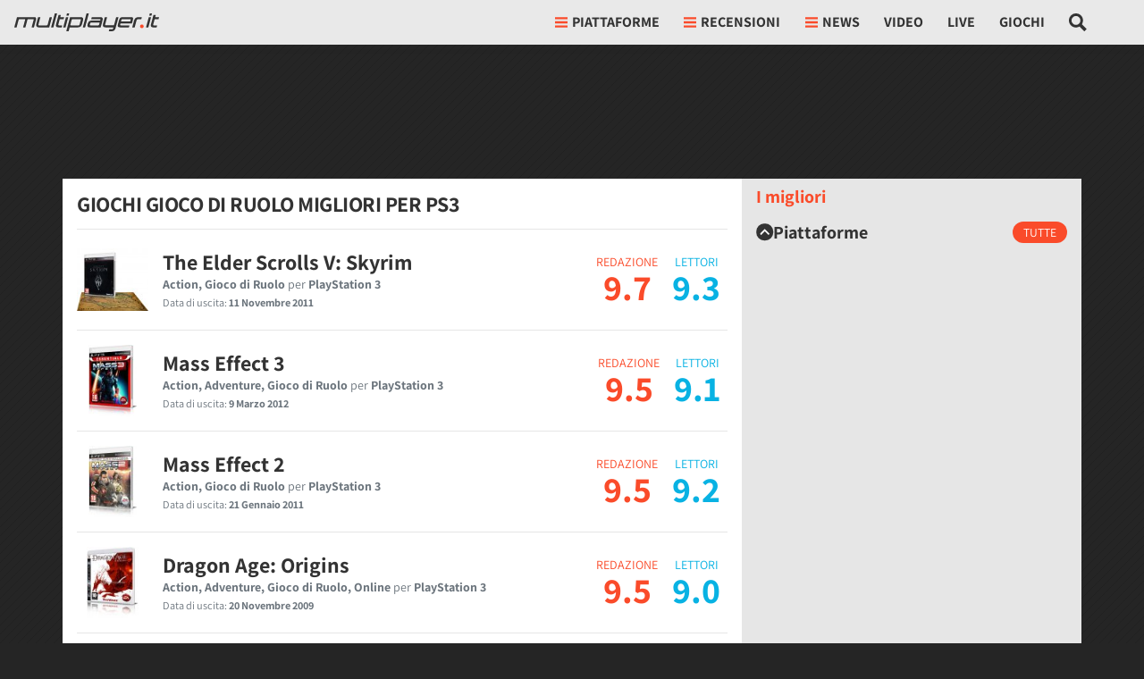

--- FILE ---
content_type: text/html; charset=utf-8
request_url: https://multiplayer.it/giochi/playstation-3/gioco-di-ruolo/?month=2023_04
body_size: 60331
content:












  
  
  




<!doctype html>
<html lang="it">
<!--..............____.._......__...................._.__.-->
<!--..__._..__.__/././_(_)__.././__.___._____.____..(_)./_-->
<!--./..'.\/.//././.__/./._.\/./._.`/.//./.-_).__/././.__/-->
<!--/_/_/_/\_,_/_/\__/_/..__/_/\_,_/\_,./\__/_/.(_)_/\__/.-->
<!--................../_/........../___/..................-->
<head>
  <meta charset="utf-8">
  <meta http-equiv="X-UA-Compatible" content="IE=edge">
  <meta name="viewport" content="width=device-width, initial-scale=1">
  <meta name="theme-color" content="#fa4d2a" media="(prefers-color-scheme: light)">
  <meta name="theme-color" content="#f7444e" media="(prefers-color-scheme: dark)">
  <meta name="google-site-verification" content="f6Ox4yJBeit35ha1UMB_aL1ic5U9lNGP49J3U5sCFzk">

  <title>I migliori Giochi Gioco di Ruolo per PS3 - Multiplayer.it</title>
  <meta name="description" content="La classifica dei migliori videogiochi Gioco di Ruolo per PS3. Le schede gioco con le ultime news e le recensioni dei migliori giochi Gioco di Ruolo usciti per PS3.">
  
  
  <meta name="robots" content="noindex,nofollow">


  
    <meta property="fb:app_id" content="175982639107667"> 
    <meta property="fb:pages" content="24513469139">
    
      <!-- Facebook Pixel Code -->
      <script type="text/clickiocmp" >
        !function(f,b,e,v,n,t,s)
        {if(f.fbq)return;n=f.fbq=function(){n.callMethod?
        n.callMethod.apply(n,arguments):n.queue.push(arguments)};
        if(!f._fbq)f._fbq=n;n.push=n;n.loaded=!0;n.version='2.0';
        n.queue=[];t=b.createElement(e);t.async=!0;
        t.src=v;s=b.getElementsByTagName(e)[0];
        s.parentNode.insertBefore(t,s)}(window, document,'script',
        'https://connect.facebook.net/en_US/fbevents.js');
        fbq('init', '1624156791000312');
        fbq('track', 'PageView');
      </script>
      <noscript><img height="1" width="1" style="display:none" src="https://www.facebook.com/tr?id=1624156791000312&ev=PageView&noscript=1" /></noscript>
      <!-- End Facebook Pixel Code -->
    
  

  
  
  <link rel="dns-prefetch" href="https://multiplayer.net-cdn.it">
  <link rel="preconnect" href="https://multiplayer.net-cdn.it">
  <link rel="preconnect" href="https://fonts.bunny.net">
  <link href="https://fonts.bunny.net/css?family=assistant:400,600,700&display=swap" rel="stylesheet" type="text/css" media="print" onload="this.media='all'" />

  
    <meta name="p:domain_verify" content="8acbc1c0d055163a4bc2487b29a1098a">
  

  <link rel="icon" href="/static/img/favicon.ico" sizes="any">
  <link rel="icon" href="/static/img/favicon.svg" type="image/svg+xml">
  <link rel="apple-touch-icon" href="/static/img/apple-touch-icon.png">

  
    <link rel="dns-prefetch" href="https://sirius.galada.it">
    <link rel="preconnect" href="https://sirius.galada.it">
      

  

  
  <style>
    *,*::before,*::after{box-sizing:border-box}html{font-family:sans-serif;line-height:1.15;-webkit-text-size-adjust:100%;-webkit-tap-highlight-color:rgba(0,0,0,0)}article,aside,figcaption,figure,footer,header,hgroup,main,nav,section{display:block}body{margin:0;font-family:"Assistant","Fall Assistant",-apple-system,BlinkMacSystemFont,"Segoe UI",Roboto,"Helvetica Neue",Arial,"Noto Sans",sans-serif,"Apple Color Emoji","Segoe UI Emoji","Segoe UI Symbol","Noto Color Emoji";font-size:1rem;font-weight:400;line-height:1.5;color:#333;text-align:left;background-color:rgb(36.75,36.75,36.75)}[tabindex="-1"]:focus:not(:focus-visible){outline:0 !important}hr{box-sizing:content-box;height:0;overflow:visible}h1,h2,h3,h4,h5,h6{margin-top:0;margin-bottom:.5rem}p{margin-top:0;margin-bottom:1rem}abbr[title],abbr[data-original-title]{text-decoration:underline;text-decoration:underline dotted;cursor:help;border-bottom:0;text-decoration-skip-ink:none}address{margin-bottom:1rem;font-style:normal;line-height:inherit}ol,ul,dl{margin-top:0;margin-bottom:1rem}ol ol,ul ul,ol ul,ul ol{margin-bottom:0}dt{font-weight:700}dd{margin-bottom:.5rem;margin-left:0}blockquote{margin:0 0 1rem}b,strong{font-weight:bolder}small{font-size:80%}sub,sup{position:relative;font-size:75%;line-height:0;vertical-align:baseline}sub{bottom:-0.25em}sup{top:-0.5em}a{color:#fa4b2a;text-decoration:none;background-color:rgba(0,0,0,0)}a:hover{color:rgb(235.4724770642,42.0091743119,5.5275229358);text-decoration:underline}a:not([href]):not([class]){color:inherit;text-decoration:none}a:not([href]):not([class]):hover{color:inherit;text-decoration:none}pre,code,kbd,samp{font-family:SFMono-Regular,Menlo,Monaco,Consolas,"Liberation Mono","Courier New",monospace;font-size:1em}pre{margin-top:0;margin-bottom:1rem;overflow:auto;-ms-overflow-style:scrollbar}figure{margin:0 0 1rem}img{vertical-align:middle;border-style:none}svg{overflow:hidden;vertical-align:middle}table{border-collapse:collapse}caption{padding-top:.75rem;padding-bottom:.75rem;color:#6c757d;text-align:left;caption-side:bottom}th{text-align:inherit;text-align:-webkit-match-parent}label{display:inline-block;margin-bottom:.5rem}button{border-radius:0}button:focus:not(:focus-visible){outline:0}input,button,select,optgroup,textarea{margin:0;font-family:inherit;font-size:inherit;line-height:inherit}button,input{overflow:visible}button,select{text-transform:none}[role=button]{cursor:pointer}select{word-wrap:normal}button,[type=button],[type=reset],[type=submit]{-webkit-appearance:button}button:not(:disabled),[type=button]:not(:disabled),[type=reset]:not(:disabled),[type=submit]:not(:disabled){cursor:pointer}button::-moz-focus-inner,[type=button]::-moz-focus-inner,[type=reset]::-moz-focus-inner,[type=submit]::-moz-focus-inner{padding:0;border-style:none}input[type=radio],input[type=checkbox]{box-sizing:border-box;padding:0}textarea{overflow:auto;resize:vertical}fieldset{min-width:0;padding:0;margin:0;border:0}legend{display:block;width:100%;max-width:100%;padding:0;margin-bottom:.5rem;font-size:1.5rem;line-height:inherit;color:inherit;white-space:normal}progress{vertical-align:baseline}[type=number]::-webkit-inner-spin-button,[type=number]::-webkit-outer-spin-button{height:auto}[type=search]{outline-offset:-2px;-webkit-appearance:none}[type=search]::-webkit-search-decoration{-webkit-appearance:none}::-webkit-file-upload-button{font:inherit;-webkit-appearance:button}output{display:inline-block}summary{display:list-item;cursor:pointer}template{display:none}[hidden]{display:none !important}h1,h2,h3,h4,h5,h6,.h1,.h2,.h3,.h4,.h5,.h6{margin-bottom:.5rem;font-family:"Assistant","Fall Assistant",-apple-system,BlinkMacSystemFont,"Segoe UI",Roboto,"Helvetica Neue",Arial,"Noto Sans",sans-serif,"Apple Color Emoji","Segoe UI Emoji","Segoe UI Symbol","Noto Color Emoji";font-weight:500;line-height:1.2}h1,.h1{font-size:2.5rem}h2,.h2{font-size:2rem}h3,.h3{font-size:1.75rem}h4,.h4{font-size:1.5rem}h5,.h5{font-size:1.25rem}h6,.h6{font-size:1rem}.lead{font-size:1.25rem;font-weight:300}.display-1{font-size:6rem;font-weight:300;line-height:1.2}.display-2{font-size:5.5rem;font-weight:300;line-height:1.2}.display-3{font-size:4.5rem;font-weight:300;line-height:1.2}.display-4{font-size:3.5rem;font-weight:300;line-height:1.2}hr{margin-top:1rem;margin-bottom:1rem;border:0;border-top:1px solid rgba(51,51,51,.1)}small,.small{font-size:0.875em;font-weight:400}mark,.mark{padding:0;background-color:rgba(255,217.5229357798,65,.3)}.list-unstyled{padding-left:0;list-style:none}.list-inline{padding-left:0;list-style:none}.list-inline-item{display:inline-block}.list-inline-item:not(:last-child){margin-right:.5rem}.initialism{font-size:90%;text-transform:uppercase}.blockquote{margin-bottom:1rem;font-size:1.25rem}.blockquote-footer{display:block;font-size:0.875em;color:#6c757d}.blockquote-footer::before{content:"— "}.img-fluid{max-width:100%;height:auto}.img-thumbnail{padding:.25rem;background-color:rgb(36.75,36.75,36.75);border:1px solid #dee2e6;max-width:100%;height:auto}.figure{display:inline-block}.figure-img{margin-bottom:.5rem;line-height:1}.figure-caption{font-size:90%;color:#6c757d}.container,.container-fluid,.container-xl,.container-lg,.container-md,.container-sm{width:100%;padding-right:0;padding-left:0;margin-right:auto;margin-left:auto}@media(min-width: 576px){.container-sm,.container{max-width:540px}}@media(min-width: 768px){.container-md,.container-sm,.container{max-width:720px}}@media(min-width: 992px){.container-lg,.container-md,.container-sm,.container{max-width:960px}}@media(min-width: 1200px){.container-xl,.container-lg,.container-md,.container-sm,.container{max-width:1140px}}.row{display:flex;flex-wrap:wrap;margin-right:0;margin-left:0}.no-gutters{margin-right:0;margin-left:0}.no-gutters>.col,.no-gutters>[class*=col-]{padding-right:0;padding-left:0}.col-xl,.col-xl-auto,.col-xl-12,.col-xl-11,.col-xl-10,.col-xl-9,.col-xl-8,.col-xl-7,.col-xl-6,.col-xl-5,.col-xl-4,.col-xl-3,.col-xl-2,.col-xl-1,.col-lg,.col-lg-auto,.col-lg-12,.col-lg-11,.col-lg-10,.col-lg-9,.col-lg-8,.col-lg-7,.col-lg-6,.col-lg-5,.col-lg-4,.col-lg-3,.col-lg-2,.col-lg-1,.col-md,.col-md-auto,.col-md-12,.col-md-11,.col-md-10,.col-md-9,.col-md-8,.col-md-7,.col-md-6,.col-md-5,.col-md-4,.col-md-3,.col-md-2,.col-md-1,.col-sm,.col-sm-auto,.col-sm-12,.col-sm-11,.col-sm-10,.col-sm-9,.col-sm-8,.col-sm-7,.col-sm-6,.col-sm-5,.col-sm-4,.col-sm-3,.col-sm-2,.col-sm-1,.col,.col-auto,.col-12,.col-11,.col-10,.col-9,.col-8,.col-7,.col-6,.col-5,.col-4,.col-3,.col-2,.col-1{position:relative;width:100%;padding-right:0;padding-left:0}.col{flex-basis:0;flex-grow:1;max-width:100%}.row-cols-1>*{flex:0 0 100%;max-width:100%}.row-cols-2>*{flex:0 0 50%;max-width:50%}.row-cols-3>*{flex:0 0 33.3333333333%;max-width:33.3333333333%}.row-cols-4>*{flex:0 0 25%;max-width:25%}.row-cols-5>*{flex:0 0 20%;max-width:20%}.row-cols-6>*{flex:0 0 16.6666666667%;max-width:16.6666666667%}.col-auto{flex:0 0 auto;width:auto;max-width:100%}.col-1{flex:0 0 8.33333333%;max-width:8.33333333%}.col-2{flex:0 0 16.66666667%;max-width:16.66666667%}.col-3{flex:0 0 25%;max-width:25%}.col-4{flex:0 0 33.33333333%;max-width:33.33333333%}.col-5{flex:0 0 41.66666667%;max-width:41.66666667%}.col-6{flex:0 0 50%;max-width:50%}.col-7{flex:0 0 58.33333333%;max-width:58.33333333%}.col-8{flex:0 0 66.66666667%;max-width:66.66666667%}.col-9{flex:0 0 75%;max-width:75%}.col-10{flex:0 0 83.33333333%;max-width:83.33333333%}.col-11{flex:0 0 91.66666667%;max-width:91.66666667%}.col-12{flex:0 0 100%;max-width:100%}.order-first{order:-1}.order-last{order:13}.order-0{order:0}.order-1{order:1}.order-2{order:2}.order-3{order:3}.order-4{order:4}.order-5{order:5}.order-6{order:6}.order-7{order:7}.order-8{order:8}.order-9{order:9}.order-10{order:10}.order-11{order:11}.order-12{order:12}.offset-1{margin-left:8.33333333%}.offset-2{margin-left:16.66666667%}.offset-3{margin-left:25%}.offset-4{margin-left:33.33333333%}.offset-5{margin-left:41.66666667%}.offset-6{margin-left:50%}.offset-7{margin-left:58.33333333%}.offset-8{margin-left:66.66666667%}.offset-9{margin-left:75%}.offset-10{margin-left:83.33333333%}.offset-11{margin-left:91.66666667%}@media(min-width: 576px){.col-sm{flex-basis:0;flex-grow:1;max-width:100%}.row-cols-sm-1>*{flex:0 0 100%;max-width:100%}.row-cols-sm-2>*{flex:0 0 50%;max-width:50%}.row-cols-sm-3>*{flex:0 0 33.3333333333%;max-width:33.3333333333%}.row-cols-sm-4>*{flex:0 0 25%;max-width:25%}.row-cols-sm-5>*{flex:0 0 20%;max-width:20%}.row-cols-sm-6>*{flex:0 0 16.6666666667%;max-width:16.6666666667%}.col-sm-auto{flex:0 0 auto;width:auto;max-width:100%}.col-sm-1{flex:0 0 8.33333333%;max-width:8.33333333%}.col-sm-2{flex:0 0 16.66666667%;max-width:16.66666667%}.col-sm-3{flex:0 0 25%;max-width:25%}.col-sm-4{flex:0 0 33.33333333%;max-width:33.33333333%}.col-sm-5{flex:0 0 41.66666667%;max-width:41.66666667%}.col-sm-6{flex:0 0 50%;max-width:50%}.col-sm-7{flex:0 0 58.33333333%;max-width:58.33333333%}.col-sm-8{flex:0 0 66.66666667%;max-width:66.66666667%}.col-sm-9{flex:0 0 75%;max-width:75%}.col-sm-10{flex:0 0 83.33333333%;max-width:83.33333333%}.col-sm-11{flex:0 0 91.66666667%;max-width:91.66666667%}.col-sm-12{flex:0 0 100%;max-width:100%}.order-sm-first{order:-1}.order-sm-last{order:13}.order-sm-0{order:0}.order-sm-1{order:1}.order-sm-2{order:2}.order-sm-3{order:3}.order-sm-4{order:4}.order-sm-5{order:5}.order-sm-6{order:6}.order-sm-7{order:7}.order-sm-8{order:8}.order-sm-9{order:9}.order-sm-10{order:10}.order-sm-11{order:11}.order-sm-12{order:12}.offset-sm-0{margin-left:0}.offset-sm-1{margin-left:8.33333333%}.offset-sm-2{margin-left:16.66666667%}.offset-sm-3{margin-left:25%}.offset-sm-4{margin-left:33.33333333%}.offset-sm-5{margin-left:41.66666667%}.offset-sm-6{margin-left:50%}.offset-sm-7{margin-left:58.33333333%}.offset-sm-8{margin-left:66.66666667%}.offset-sm-9{margin-left:75%}.offset-sm-10{margin-left:83.33333333%}.offset-sm-11{margin-left:91.66666667%}}@media(min-width: 768px){.col-md{flex-basis:0;flex-grow:1;max-width:100%}.row-cols-md-1>*{flex:0 0 100%;max-width:100%}.row-cols-md-2>*{flex:0 0 50%;max-width:50%}.row-cols-md-3>*{flex:0 0 33.3333333333%;max-width:33.3333333333%}.row-cols-md-4>*{flex:0 0 25%;max-width:25%}.row-cols-md-5>*{flex:0 0 20%;max-width:20%}.row-cols-md-6>*{flex:0 0 16.6666666667%;max-width:16.6666666667%}.col-md-auto{flex:0 0 auto;width:auto;max-width:100%}.col-md-1{flex:0 0 8.33333333%;max-width:8.33333333%}.col-md-2{flex:0 0 16.66666667%;max-width:16.66666667%}.col-md-3{flex:0 0 25%;max-width:25%}.col-md-4{flex:0 0 33.33333333%;max-width:33.33333333%}.col-md-5{flex:0 0 41.66666667%;max-width:41.66666667%}.col-md-6{flex:0 0 50%;max-width:50%}.col-md-7{flex:0 0 58.33333333%;max-width:58.33333333%}.col-md-8{flex:0 0 66.66666667%;max-width:66.66666667%}.col-md-9{flex:0 0 75%;max-width:75%}.col-md-10{flex:0 0 83.33333333%;max-width:83.33333333%}.col-md-11{flex:0 0 91.66666667%;max-width:91.66666667%}.col-md-12{flex:0 0 100%;max-width:100%}.order-md-first{order:-1}.order-md-last{order:13}.order-md-0{order:0}.order-md-1{order:1}.order-md-2{order:2}.order-md-3{order:3}.order-md-4{order:4}.order-md-5{order:5}.order-md-6{order:6}.order-md-7{order:7}.order-md-8{order:8}.order-md-9{order:9}.order-md-10{order:10}.order-md-11{order:11}.order-md-12{order:12}.offset-md-0{margin-left:0}.offset-md-1{margin-left:8.33333333%}.offset-md-2{margin-left:16.66666667%}.offset-md-3{margin-left:25%}.offset-md-4{margin-left:33.33333333%}.offset-md-5{margin-left:41.66666667%}.offset-md-6{margin-left:50%}.offset-md-7{margin-left:58.33333333%}.offset-md-8{margin-left:66.66666667%}.offset-md-9{margin-left:75%}.offset-md-10{margin-left:83.33333333%}.offset-md-11{margin-left:91.66666667%}}@media(min-width: 992px){.col-lg{flex-basis:0;flex-grow:1;max-width:100%}.row-cols-lg-1>*{flex:0 0 100%;max-width:100%}.row-cols-lg-2>*{flex:0 0 50%;max-width:50%}.row-cols-lg-3>*{flex:0 0 33.3333333333%;max-width:33.3333333333%}.row-cols-lg-4>*{flex:0 0 25%;max-width:25%}.row-cols-lg-5>*{flex:0 0 20%;max-width:20%}.row-cols-lg-6>*{flex:0 0 16.6666666667%;max-width:16.6666666667%}.col-lg-auto{flex:0 0 auto;width:auto;max-width:100%}.col-lg-1{flex:0 0 8.33333333%;max-width:8.33333333%}.col-lg-2{flex:0 0 16.66666667%;max-width:16.66666667%}.col-lg-3{flex:0 0 25%;max-width:25%}.col-lg-4{flex:0 0 33.33333333%;max-width:33.33333333%}.col-lg-5{flex:0 0 41.66666667%;max-width:41.66666667%}.col-lg-6{flex:0 0 50%;max-width:50%}.col-lg-7{flex:0 0 58.33333333%;max-width:58.33333333%}.col-lg-8{flex:0 0 66.66666667%;max-width:66.66666667%}.col-lg-9{flex:0 0 75%;max-width:75%}.col-lg-10{flex:0 0 83.33333333%;max-width:83.33333333%}.col-lg-11{flex:0 0 91.66666667%;max-width:91.66666667%}.col-lg-12{flex:0 0 100%;max-width:100%}.order-lg-first{order:-1}.order-lg-last{order:13}.order-lg-0{order:0}.order-lg-1{order:1}.order-lg-2{order:2}.order-lg-3{order:3}.order-lg-4{order:4}.order-lg-5{order:5}.order-lg-6{order:6}.order-lg-7{order:7}.order-lg-8{order:8}.order-lg-9{order:9}.order-lg-10{order:10}.order-lg-11{order:11}.order-lg-12{order:12}.offset-lg-0{margin-left:0}.offset-lg-1{margin-left:8.33333333%}.offset-lg-2{margin-left:16.66666667%}.offset-lg-3{margin-left:25%}.offset-lg-4{margin-left:33.33333333%}.offset-lg-5{margin-left:41.66666667%}.offset-lg-6{margin-left:50%}.offset-lg-7{margin-left:58.33333333%}.offset-lg-8{margin-left:66.66666667%}.offset-lg-9{margin-left:75%}.offset-lg-10{margin-left:83.33333333%}.offset-lg-11{margin-left:91.66666667%}}@media(min-width: 1200px){.col-xl{flex-basis:0;flex-grow:1;max-width:100%}.row-cols-xl-1>*{flex:0 0 100%;max-width:100%}.row-cols-xl-2>*{flex:0 0 50%;max-width:50%}.row-cols-xl-3>*{flex:0 0 33.3333333333%;max-width:33.3333333333%}.row-cols-xl-4>*{flex:0 0 25%;max-width:25%}.row-cols-xl-5>*{flex:0 0 20%;max-width:20%}.row-cols-xl-6>*{flex:0 0 16.6666666667%;max-width:16.6666666667%}.col-xl-auto{flex:0 0 auto;width:auto;max-width:100%}.col-xl-1{flex:0 0 8.33333333%;max-width:8.33333333%}.col-xl-2{flex:0 0 16.66666667%;max-width:16.66666667%}.col-xl-3{flex:0 0 25%;max-width:25%}.col-xl-4{flex:0 0 33.33333333%;max-width:33.33333333%}.col-xl-5{flex:0 0 41.66666667%;max-width:41.66666667%}.col-xl-6{flex:0 0 50%;max-width:50%}.col-xl-7{flex:0 0 58.33333333%;max-width:58.33333333%}.col-xl-8{flex:0 0 66.66666667%;max-width:66.66666667%}.col-xl-9{flex:0 0 75%;max-width:75%}.col-xl-10{flex:0 0 83.33333333%;max-width:83.33333333%}.col-xl-11{flex:0 0 91.66666667%;max-width:91.66666667%}.col-xl-12{flex:0 0 100%;max-width:100%}.order-xl-first{order:-1}.order-xl-last{order:13}.order-xl-0{order:0}.order-xl-1{order:1}.order-xl-2{order:2}.order-xl-3{order:3}.order-xl-4{order:4}.order-xl-5{order:5}.order-xl-6{order:6}.order-xl-7{order:7}.order-xl-8{order:8}.order-xl-9{order:9}.order-xl-10{order:10}.order-xl-11{order:11}.order-xl-12{order:12}.offset-xl-0{margin-left:0}.offset-xl-1{margin-left:8.33333333%}.offset-xl-2{margin-left:16.66666667%}.offset-xl-3{margin-left:25%}.offset-xl-4{margin-left:33.33333333%}.offset-xl-5{margin-left:41.66666667%}.offset-xl-6{margin-left:50%}.offset-xl-7{margin-left:58.33333333%}.offset-xl-8{margin-left:66.66666667%}.offset-xl-9{margin-left:75%}.offset-xl-10{margin-left:83.33333333%}.offset-xl-11{margin-left:91.66666667%}}.table{width:100%;margin-bottom:1rem;color:#333}.table th,.table td{padding:.75rem;vertical-align:top;border-top:1px solid hsl(0,0%,90%)}.table thead th{vertical-align:bottom;border-bottom:2px solid hsl(0,0%,90%)}.table tbody+tbody{border-top:2px solid hsl(0,0%,90%)}.table-sm th,.table-sm td{padding:.3rem}.table-bordered{border:1px solid hsl(0,0%,90%)}.table-bordered th,.table-bordered td{border:1px solid hsl(0,0%,90%)}.table-bordered thead th,.table-bordered thead td{border-bottom-width:2px}.table-borderless th,.table-borderless td,.table-borderless thead th,.table-borderless tbody+tbody{border:0}.table-striped tbody tr:nth-of-type(odd){background-color:rgba(51,51,51,.05)}.table-hover tbody tr:hover{color:#333;background-color:rgba(0,0,0,.075)}.table-primary,.table-primary>th,.table-primary>td{background-color:rgb(253.6,204.6,195.36)}.table-primary th,.table-primary td,.table-primary thead th,.table-primary tbody+tbody{border-color:rgb(252.4,161.4,144.24)}.table-hover .table-primary:hover{background-color:hsl(9.5192307692,95.4128440367%,83.031372549%)}.table-hover .table-primary:hover>td,.table-hover .table-primary:hover>th{background-color:hsl(9.5192307692,95.4128440367%,83.031372549%)}.table-secondary,.table-secondary>th,.table-secondary>td{background-color:rgb(213.84,216.36,218.6)}.table-secondary th,.table-secondary td,.table-secondary thead th,.table-secondary tbody+tbody{border-color:rgb(178.56,183.24,187.4)}.table-hover .table-secondary:hover{background-color:hsl(208.2352941176,6.1371841155%,79.7921568627%)}.table-hover .table-secondary:hover>td,.table-hover .table-secondary:hover>th{background-color:hsl(208.2352941176,6.1371841155%,79.7921568627%)}.table-success,.table-success>th,.table-success>td{background-color:rgb(194.8,230.36,202.92)}.table-success th,.table-success td,.table-success thead th,.table-success tbody+tbody{border-color:rgb(143.2,209.24,158.28)}.table-hover .table-success:hover{background-color:rgb(176.7059405941,222.9540594059,187.2665346535)}.table-hover .table-success:hover>td,.table-hover .table-success:hover>th{background-color:rgb(176.7059405941,222.9540594059,187.2665346535)}.table-info,.table-info>th,.table-info>td{background-color:rgb(190.04,228.96,235.12)}.table-info th,.table-info td,.table-info thead th,.table-info tbody+tbody{border-color:rgb(134.36,206.64,218.08)}.table-hover .table-info:hover{background-color:hsl(188.198757764,53.1353135314%,78.3647058824%)}.table-hover .table-info:hover>td,.table-hover .table-info:hover>th{background-color:hsl(188.198757764,53.1353135314%,78.3647058824%)}.table-warning,.table-warning>th,.table-warning>td{background-color:rgb(255,237.64,185.56)}.table-warning th,.table-warning td,.table-warning thead th,.table-warning tbody+tbody{border-color:rgb(255,222.76,126.04)}.table-hover .table-warning:hover{background-color:rgb(255,231.265,160.06)}.table-hover .table-warning:hover>td,.table-hover .table-warning:hover>th{background-color:rgb(255,231.265,160.06)}.table-danger,.table-danger>th,.table-danger>td{background-color:rgb(245.2,198.44,202.92)}.table-danger th,.table-danger td,.table-danger thead th,.table-danger tbody+tbody{border-color:rgb(236.8,149.96,158.28)}.table-hover .table-danger:hover{background-color:hsl(354.251497006,70.4641350211%,81.9882352941%)}.table-hover .table-danger:hover>td,.table-hover .table-danger:hover>th{background-color:hsl(354.251497006,70.4641350211%,81.9882352941%)}.table-light,.table-light>th,.table-light>td{background-color:rgb(253.04,253.32,253.6)}.table-light th,.table-light td,.table-light thead th,.table-light tbody+tbody{border-color:rgb(251.36,251.88,252.4)}.table-hover .table-light:hover{background-color:rgb(238.165,240.57,242.975)}.table-hover .table-light:hover>td,.table-hover .table-light:hover>th{background-color:rgb(238.165,240.57,242.975)}.table-dark,.table-dark>th,.table-dark>td{background-color:rgb(198.16,199.84,201.52)}.table-dark th,.table-dark td,.table-dark thead th,.table-dark tbody+tbody{border-color:rgb(149.44,152.56,155.68)}.table-hover .table-dark:hover{background-color:hsl(210,3.0456852792%,73.368627451%)}.table-hover .table-dark:hover>td,.table-hover .table-dark:hover>th{background-color:hsl(210,3.0456852792%,73.368627451%)}.table-active,.table-active>th,.table-active>td{background-color:rgba(0,0,0,.075)}.table-hover .table-active:hover{background-color:rgba(0,0,0,.075)}.table-hover .table-active:hover>td,.table-hover .table-active:hover>th{background-color:rgba(0,0,0,.075)}.table .thead-dark th{color:#fff;background-color:#343a40;border-color:hsl(210,10.3448275862%,30.2450980392%)}.table .thead-light th{color:#495057;background-color:#e9ecef;border-color:hsl(0,0%,90%)}.table-dark{color:#fff;background-color:#343a40}.table-dark th,.table-dark td,.table-dark thead th{border-color:hsl(210,10.3448275862%,30.2450980392%)}.table-dark.table-bordered{border:0}.table-dark.table-striped tbody tr:nth-of-type(odd){background-color:hsla(0,0%,100%,.05)}.table-dark.table-hover tbody tr:hover{color:#fff;background-color:hsla(0,0%,100%,.075)}@media(max-width: 575.98px){.table-responsive-sm{display:block;width:100%;overflow-x:auto;-webkit-overflow-scrolling:touch}.table-responsive-sm>.table-bordered{border:0}}@media(max-width: 767.98px){.table-responsive-md{display:block;width:100%;overflow-x:auto;-webkit-overflow-scrolling:touch}.table-responsive-md>.table-bordered{border:0}}@media(max-width: 991.98px){.table-responsive-lg{display:block;width:100%;overflow-x:auto;-webkit-overflow-scrolling:touch}.table-responsive-lg>.table-bordered{border:0}}@media(max-width: 1199.98px){.table-responsive-xl{display:block;width:100%;overflow-x:auto;-webkit-overflow-scrolling:touch}.table-responsive-xl>.table-bordered{border:0}}.table-responsive{display:block;width:100%;overflow-x:auto;-webkit-overflow-scrolling:touch}.table-responsive>.table-bordered{border:0}.form-control{display:block;width:100%;height:calc(1.5em + 0.75rem + 2px);padding:.375rem .75rem;font-size:1rem;font-weight:400;line-height:1.5;color:#333;background-color:#fff;background-clip:padding-box;border:1px solid rgba(51,51,51,.3);border-radius:0;transition:border-color .15s ease-in-out,box-shadow .15s ease-in-out}@media(prefers-reduced-motion: reduce){.form-control{transition:none}}.form-control::-ms-expand{background-color:rgba(0,0,0,0);border:0}.form-control:focus{color:#333;background-color:#fff;border-color:rgba(51,51,51,.6);outline:0;box-shadow:0 0 0 .2rem rgba(250,75,42,.25)}.form-control::placeholder{color:#6c757d;opacity:1}.form-control:disabled,.form-control[readonly]{background-color:hsl(0,0%,90%);opacity:1}input[type=date].form-control,input[type=time].form-control,input[type=datetime-local].form-control,input[type=month].form-control{appearance:none}select.form-control:-moz-focusring{color:rgba(0,0,0,0);text-shadow:0 0 0 #333}select.form-control:focus::-ms-value{color:#333;background-color:#fff}.form-control-file,.form-control-range{display:block;width:100%}.col-form-label{padding-top:calc(0.375rem + 1px);padding-bottom:calc(0.375rem + 1px);margin-bottom:0;font-size:inherit;line-height:1.5}.col-form-label-lg{padding-top:calc(0.5rem + 1px);padding-bottom:calc(0.5rem + 1px);font-size:1.25rem;line-height:1.5}.col-form-label-sm{padding-top:calc(0.25rem + 1px);padding-bottom:calc(0.25rem + 1px);font-size:0.875rem;line-height:1.5}.form-control-plaintext{display:block;width:100%;padding:.375rem 0;margin-bottom:0;font-size:1rem;line-height:1.5;color:#333;background-color:rgba(0,0,0,0);border:solid rgba(0,0,0,0);border-width:1px 0}.form-control-plaintext.form-control-sm,.form-control-plaintext.form-control-lg{padding-right:0;padding-left:0}.form-control-sm{height:calc(1.5em + 0.5rem + 2px);padding:.25rem .5rem;font-size:0.875rem;line-height:1.5}.form-control-lg{height:calc(1.5em + 1rem + 2px);padding:.5rem 1rem;font-size:1.25rem;line-height:1.5}select.form-control[size],select.form-control[multiple]{height:auto}textarea.form-control{height:auto}.form-group{margin-bottom:1rem}.form-text{display:block;margin-top:.25rem}.form-row{display:flex;flex-wrap:wrap;margin-right:-5px;margin-left:-5px}.form-row>.col,.form-row>[class*=col-]{padding-right:5px;padding-left:5px}.form-check{position:relative;display:block;padding-left:1.25rem}.form-check-input{position:absolute;margin-top:.3rem;margin-left:-1.25rem}.form-check-input[disabled]~.form-check-label,.form-check-input:disabled~.form-check-label{color:#6c757d}.form-check-label{margin-bottom:0}.form-check-inline{display:inline-flex;align-items:center;padding-left:0;margin-right:.75rem}.form-check-inline .form-check-input{position:static;margin-top:0;margin-right:.3125rem;margin-left:0}.valid-feedback{display:none;width:100%;margin-top:.25rem;font-size:0.875em;color:#28a745}.valid-tooltip{position:absolute;top:100%;left:0;z-index:5;display:none;max-width:100%;padding:.7rem .7rem;margin-top:.1rem;font-size:0.875rem;line-height:1.5;color:#fff;background-color:#28a745}.form-row>.col>.valid-tooltip,.form-row>[class*=col-]>.valid-tooltip{left:5px}.was-validated :valid~.valid-feedback,.was-validated :valid~.valid-tooltip,.is-valid~.valid-feedback,.is-valid~.valid-tooltip{display:block}.was-validated .form-control:valid,.form-control.is-valid{border-color:#28a745;padding-right:calc(1.5em + 0.75rem) !important;background-image:url("data:image/svg+xml,%3csvg xmlns='http://www.w3.org/2000/svg' width='8' height='8' viewBox='0 0 8 8'%3e%3cpath fill='%2328a745' d='M2.3 6.73L.6 4.53c-.4-1.04.46-1.4 1.1-.8l1.1 1.4 3.4-3.8c.6-.63 1.6-.27 1.2.7l-4 4.6c-.43.5-.8.4-1.1.1z'/%3e%3c/svg%3e");background-repeat:no-repeat;background-position:right calc(0.375em + 0.1875rem) center;background-size:calc(0.75em + 0.375rem) calc(0.75em + 0.375rem)}.was-validated .form-control:valid:focus,.form-control.is-valid:focus{border-color:#28a745;box-shadow:0 0 0 .2rem rgba(40,167,69,.25)}.was-validated select.form-control:valid,select.form-control.is-valid{padding-right:3rem !important;background-position:right 1.5rem center}.was-validated textarea.form-control:valid,textarea.form-control.is-valid{padding-right:calc(1.5em + 0.75rem);background-position:top calc(0.375em + 0.1875rem) right calc(0.375em + 0.1875rem)}.was-validated .custom-select:valid,.custom-select.is-valid{border-color:#28a745;padding-right:calc(0.75em + 2.3125rem) !important;background:url("data:image/svg+xml,%3csvg xmlns='http://www.w3.org/2000/svg' width='4' height='5' viewBox='0 0 4 5'%3e%3cpath fill='%23343a40' d='M2 0L0 2h4zm0 5L0 3h4z'/%3e%3c/svg%3e") right .75rem center/8px 10px no-repeat,#fff url("data:image/svg+xml,%3csvg xmlns='http://www.w3.org/2000/svg' width='8' height='8' viewBox='0 0 8 8'%3e%3cpath fill='%2328a745' d='M2.3 6.73L.6 4.53c-.4-1.04.46-1.4 1.1-.8l1.1 1.4 3.4-3.8c.6-.63 1.6-.27 1.2.7l-4 4.6c-.43.5-.8.4-1.1.1z'/%3e%3c/svg%3e") center right 1.75rem/calc(0.75em + 0.375rem) calc(0.75em + 0.375rem) no-repeat}.was-validated .custom-select:valid:focus,.custom-select.is-valid:focus{border-color:#28a745;box-shadow:0 0 0 .2rem rgba(40,167,69,.25)}.was-validated .form-check-input:valid~.form-check-label,.form-check-input.is-valid~.form-check-label{color:#28a745}.was-validated .form-check-input:valid~.valid-feedback,.was-validated .form-check-input:valid~.valid-tooltip,.form-check-input.is-valid~.valid-feedback,.form-check-input.is-valid~.valid-tooltip{display:block}.was-validated .custom-control-input:valid~.custom-control-label,.custom-control-input.is-valid~.custom-control-label{color:#28a745}.was-validated .custom-control-input:valid~.custom-control-label::before,.custom-control-input.is-valid~.custom-control-label::before{border-color:#28a745}.was-validated .custom-control-input:valid:checked~.custom-control-label::before,.custom-control-input.is-valid:checked~.custom-control-label::before{border-color:rgb(51.6956521739,206.3043478261,87);background-color:rgb(51.6956521739,206.3043478261,87)}.was-validated .custom-control-input:valid:focus~.custom-control-label::before,.custom-control-input.is-valid:focus~.custom-control-label::before{box-shadow:0 0 0 .2rem rgba(40,167,69,.25)}.was-validated .custom-control-input:valid:focus:not(:checked)~.custom-control-label::before,.custom-control-input.is-valid:focus:not(:checked)~.custom-control-label::before{border-color:#28a745}.was-validated .custom-file-input:valid~.custom-file-label,.custom-file-input.is-valid~.custom-file-label{border-color:#28a745}.was-validated .custom-file-input:valid:focus~.custom-file-label,.custom-file-input.is-valid:focus~.custom-file-label{border-color:#28a745;box-shadow:0 0 0 .2rem rgba(40,167,69,.25)}.invalid-feedback{display:none;width:100%;margin-top:.25rem;font-size:0.875em;color:#dc3545}.invalid-tooltip{position:absolute;top:100%;left:0;z-index:5;display:none;max-width:100%;padding:.7rem .7rem;margin-top:.1rem;font-size:0.875rem;line-height:1.5;color:#fff;background-color:#dc3545}.form-row>.col>.invalid-tooltip,.form-row>[class*=col-]>.invalid-tooltip{left:5px}.was-validated :invalid~.invalid-feedback,.was-validated :invalid~.invalid-tooltip,.is-invalid~.invalid-feedback,.is-invalid~.invalid-tooltip{display:block}.was-validated .form-control:invalid,.form-control.is-invalid{border-color:#dc3545;padding-right:calc(1.5em + 0.75rem) !important;background-image:url("data:image/svg+xml,%3csvg xmlns='http://www.w3.org/2000/svg' width='12' height='12' fill='none' stroke='%23dc3545' viewBox='0 0 12 12'%3e%3ccircle cx='6' cy='6' r='4.5'/%3e%3cpath stroke-linejoin='round' d='M5.8 3.6h.4L6 6.5z'/%3e%3ccircle cx='6' cy='8.2' r='.6' fill='%23dc3545' stroke='none'/%3e%3c/svg%3e");background-repeat:no-repeat;background-position:right calc(0.375em + 0.1875rem) center;background-size:calc(0.75em + 0.375rem) calc(0.75em + 0.375rem)}.was-validated .form-control:invalid:focus,.form-control.is-invalid:focus{border-color:#dc3545;box-shadow:0 0 0 .2rem rgba(220,53,69,.25)}.was-validated select.form-control:invalid,select.form-control.is-invalid{padding-right:3rem !important;background-position:right 1.5rem center}.was-validated textarea.form-control:invalid,textarea.form-control.is-invalid{padding-right:calc(1.5em + 0.75rem);background-position:top calc(0.375em + 0.1875rem) right calc(0.375em + 0.1875rem)}.was-validated .custom-select:invalid,.custom-select.is-invalid{border-color:#dc3545;padding-right:calc(0.75em + 2.3125rem) !important;background:url("data:image/svg+xml,%3csvg xmlns='http://www.w3.org/2000/svg' width='4' height='5' viewBox='0 0 4 5'%3e%3cpath fill='%23343a40' d='M2 0L0 2h4zm0 5L0 3h4z'/%3e%3c/svg%3e") right .75rem center/8px 10px no-repeat,#fff url("data:image/svg+xml,%3csvg xmlns='http://www.w3.org/2000/svg' width='12' height='12' fill='none' stroke='%23dc3545' viewBox='0 0 12 12'%3e%3ccircle cx='6' cy='6' r='4.5'/%3e%3cpath stroke-linejoin='round' d='M5.8 3.6h.4L6 6.5z'/%3e%3ccircle cx='6' cy='8.2' r='.6' fill='%23dc3545' stroke='none'/%3e%3c/svg%3e") center right 1.75rem/calc(0.75em + 0.375rem) calc(0.75em + 0.375rem) no-repeat}.was-validated .custom-select:invalid:focus,.custom-select.is-invalid:focus{border-color:#dc3545;box-shadow:0 0 0 .2rem rgba(220,53,69,.25)}.was-validated .form-check-input:invalid~.form-check-label,.form-check-input.is-invalid~.form-check-label{color:#dc3545}.was-validated .form-check-input:invalid~.invalid-feedback,.was-validated .form-check-input:invalid~.invalid-tooltip,.form-check-input.is-invalid~.invalid-feedback,.form-check-input.is-invalid~.invalid-tooltip{display:block}.was-validated .custom-control-input:invalid~.custom-control-label,.custom-control-input.is-invalid~.custom-control-label{color:#dc3545}.was-validated .custom-control-input:invalid~.custom-control-label::before,.custom-control-input.is-invalid~.custom-control-label::before{border-color:#dc3545}.was-validated .custom-control-input:invalid:checked~.custom-control-label::before,.custom-control-input.is-invalid:checked~.custom-control-label::before{border-color:rgb(227.5316455696,96.4683544304,109.0253164557);background-color:rgb(227.5316455696,96.4683544304,109.0253164557)}.was-validated .custom-control-input:invalid:focus~.custom-control-label::before,.custom-control-input.is-invalid:focus~.custom-control-label::before{box-shadow:0 0 0 .2rem rgba(220,53,69,.25)}.was-validated .custom-control-input:invalid:focus:not(:checked)~.custom-control-label::before,.custom-control-input.is-invalid:focus:not(:checked)~.custom-control-label::before{border-color:#dc3545}.was-validated .custom-file-input:invalid~.custom-file-label,.custom-file-input.is-invalid~.custom-file-label{border-color:#dc3545}.was-validated .custom-file-input:invalid:focus~.custom-file-label,.custom-file-input.is-invalid:focus~.custom-file-label{border-color:#dc3545;box-shadow:0 0 0 .2rem rgba(220,53,69,.25)}.form-inline{display:flex;flex-flow:row wrap;align-items:center}.form-inline .form-check{width:100%}@media(min-width: 576px){.form-inline label{display:flex;align-items:center;justify-content:center;margin-bottom:0}.form-inline .form-group{display:flex;flex:0 0 auto;flex-flow:row wrap;align-items:center;margin-bottom:0}.form-inline .form-control{display:inline-block;width:auto;vertical-align:middle}.form-inline .form-control-plaintext{display:inline-block}.form-inline .input-group,.form-inline .custom-select{width:auto}.form-inline .form-check{display:flex;align-items:center;justify-content:center;width:auto;padding-left:0}.form-inline .form-check-input{position:relative;flex-shrink:0;margin-top:0;margin-right:.25rem;margin-left:0}.form-inline .custom-control{align-items:center;justify-content:center}.form-inline .custom-control-label{margin-bottom:0}}.btn{display:inline-block;font-weight:400;color:#333;text-align:center;vertical-align:middle;user-select:none;background-color:rgba(0,0,0,0);border:1px solid rgba(0,0,0,0);padding:.375rem .75rem;font-size:1rem;line-height:1.5;border-radius:0;transition:color .15s ease-in-out,background-color .15s ease-in-out,border-color .15s ease-in-out,box-shadow .15s ease-in-out}@media(prefers-reduced-motion: reduce){.btn{transition:none}}.btn:hover{color:#333;text-decoration:none}.btn:focus,.btn.focus{outline:0;box-shadow:0 0 0 .2rem rgba(250,75,42,.25)}.btn.disabled,.btn:disabled{opacity:.65}.btn:not(:disabled):not(.disabled){cursor:pointer}a.btn.disabled,fieldset:disabled a.btn{pointer-events:none}.btn-primary{color:#fff;background-color:#fa4b2a;border-color:#fa4b2a}.btn-primary:hover{color:#fff;background-color:rgb(247.9300458716,44.2316513761,5.8199541284);border-color:rgb(235.4724770642,42.0091743119,5.5275229358)}.btn-primary:focus,.btn-primary.focus{color:#fff;background-color:rgb(247.9300458716,44.2316513761,5.8199541284);border-color:rgb(235.4724770642,42.0091743119,5.5275229358);box-shadow:0 0 0 .2rem rgba(250.75,102,73.95,.5)}.btn-primary.disabled,.btn-primary:disabled{color:#fff;background-color:#fa4b2a;border-color:#fa4b2a}.btn-primary:not(:disabled):not(.disabled):active,.btn-primary:not(:disabled):not(.disabled).active,.show>.btn-primary.dropdown-toggle{color:#fff;background-color:rgb(235.4724770642,42.0091743119,5.5275229358);border-color:rgb(223.0149082569,39.7866972477,5.2350917431)}.btn-primary:not(:disabled):not(.disabled):active:focus,.btn-primary:not(:disabled):not(.disabled).active:focus,.show>.btn-primary.dropdown-toggle:focus{box-shadow:0 0 0 .2rem rgba(250.75,102,73.95,.5)}.btn-secondary{color:#fff;background-color:#6c757d;border-color:#6c757d}.btn-secondary:hover{color:#fff;background-color:rgb(90.2703862661,97.7929184549,104.4796137339);border-color:rgb(84.3605150215,91.3905579399,97.6394849785)}.btn-secondary:focus,.btn-secondary.focus{color:#fff;background-color:rgb(90.2703862661,97.7929184549,104.4796137339);border-color:rgb(84.3605150215,91.3905579399,97.6394849785);box-shadow:0 0 0 .2rem rgba(130.05,137.7,144.5,.5)}.btn-secondary.disabled,.btn-secondary:disabled{color:#fff;background-color:#6c757d;border-color:#6c757d}.btn-secondary:not(:disabled):not(.disabled):active,.btn-secondary:not(:disabled):not(.disabled).active,.show>.btn-secondary.dropdown-toggle{color:#fff;background-color:rgb(84.3605150215,91.3905579399,97.6394849785);border-color:rgb(78.4506437768,84.9881974249,90.7993562232)}.btn-secondary:not(:disabled):not(.disabled):active:focus,.btn-secondary:not(:disabled):not(.disabled).active:focus,.show>.btn-secondary.dropdown-toggle:focus{box-shadow:0 0 0 .2rem rgba(130.05,137.7,144.5,.5)}.btn-success{color:#fff;background-color:#28a745;border-color:#28a745}.btn-success:hover{color:#fff;background-color:rgb(32.6086956522,136.1413043478,56.25);border-color:rgb(30.1449275362,125.8550724638,52)}.btn-success:focus,.btn-success.focus{color:#fff;background-color:rgb(32.6086956522,136.1413043478,56.25);border-color:rgb(30.1449275362,125.8550724638,52);box-shadow:0 0 0 .2rem rgba(72.25,180.2,96.9,.5)}.btn-success.disabled,.btn-success:disabled{color:#fff;background-color:#28a745;border-color:#28a745}.btn-success:not(:disabled):not(.disabled):active,.btn-success:not(:disabled):not(.disabled).active,.show>.btn-success.dropdown-toggle{color:#fff;background-color:rgb(30.1449275362,125.8550724638,52);border-color:rgb(27.6811594203,115.5688405797,47.75)}.btn-success:not(:disabled):not(.disabled):active:focus,.btn-success:not(:disabled):not(.disabled).active:focus,.show>.btn-success.dropdown-toggle:focus{box-shadow:0 0 0 .2rem rgba(72.25,180.2,96.9,.5)}.btn-info{color:#fff;background-color:#17a2b8;border-color:#17a2b8}.btn-info:hover{color:#fff;background-color:rgb(18.75,132.0652173913,150);border-color:rgb(17.3333333333,122.0869565217,138.6666666667)}.btn-info:focus,.btn-info.focus{color:#fff;background-color:rgb(18.75,132.0652173913,150);border-color:rgb(17.3333333333,122.0869565217,138.6666666667);box-shadow:0 0 0 .2rem rgba(57.8,175.95,194.65,.5)}.btn-info.disabled,.btn-info:disabled{color:#fff;background-color:#17a2b8;border-color:#17a2b8}.btn-info:not(:disabled):not(.disabled):active,.btn-info:not(:disabled):not(.disabled).active,.show>.btn-info.dropdown-toggle{color:#fff;background-color:rgb(17.3333333333,122.0869565217,138.6666666667);border-color:rgb(15.9166666667,112.1086956522,127.3333333333)}.btn-info:not(:disabled):not(.disabled):active:focus,.btn-info:not(:disabled):not(.disabled).active:focus,.show>.btn-info.dropdown-toggle:focus{box-shadow:0 0 0 .2rem rgba(57.8,175.95,194.65,.5)}.btn-warning{color:#212529;background-color:#ffc107;border-color:#ffc107}.btn-warning:hover{color:#212529;background-color:rgb(223.75,167.8125,0);border-color:rgb(211,158.25,0)}.btn-warning:focus,.btn-warning.focus{color:#212529;background-color:rgb(223.75,167.8125,0);border-color:rgb(211,158.25,0);box-shadow:0 0 0 .2rem rgba(221.7,169.6,12.1,.5)}.btn-warning.disabled,.btn-warning:disabled{color:#212529;background-color:#ffc107;border-color:#ffc107}.btn-warning:not(:disabled):not(.disabled):active,.btn-warning:not(:disabled):not(.disabled).active,.show>.btn-warning.dropdown-toggle{color:#212529;background-color:rgb(211,158.25,0);border-color:rgb(198.25,148.6875,0)}.btn-warning:not(:disabled):not(.disabled):active:focus,.btn-warning:not(:disabled):not(.disabled).active:focus,.show>.btn-warning.dropdown-toggle:focus{box-shadow:0 0 0 .2rem rgba(221.7,169.6,12.1,.5)}.btn-danger{color:#fff;background-color:#dc3545;border-color:#dc3545}.btn-danger:hover{color:#fff;background-color:rgb(200.082278481,34.667721519,50.5158227848);border-color:rgb(189.2151898734,32.7848101266,47.7721518987)}.btn-danger:focus,.btn-danger.focus{color:#fff;background-color:rgb(200.082278481,34.667721519,50.5158227848);border-color:rgb(189.2151898734,32.7848101266,47.7721518987);box-shadow:0 0 0 .2rem rgba(225.25,83.3,96.9,.5)}.btn-danger.disabled,.btn-danger:disabled{color:#fff;background-color:#dc3545;border-color:#dc3545}.btn-danger:not(:disabled):not(.disabled):active,.btn-danger:not(:disabled):not(.disabled).active,.show>.btn-danger.dropdown-toggle{color:#fff;background-color:rgb(189.2151898734,32.7848101266,47.7721518987);border-color:rgb(178.3481012658,30.9018987342,45.0284810127)}.btn-danger:not(:disabled):not(.disabled):active:focus,.btn-danger:not(:disabled):not(.disabled).active:focus,.show>.btn-danger.dropdown-toggle:focus{box-shadow:0 0 0 .2rem rgba(225.25,83.3,96.9,.5)}.btn-light{color:#212529;background-color:#f8f9fa;border-color:#f8f9fa}.btn-light:hover{color:#212529;background-color:rgb(225.6875,229.875,234.0625);border-color:rgb(218.25,223.5,228.75)}.btn-light:focus,.btn-light.focus{color:#212529;background-color:rgb(225.6875,229.875,234.0625);border-color:rgb(218.25,223.5,228.75);box-shadow:0 0 0 .2rem rgba(215.75,217.2,218.65,.5)}.btn-light.disabled,.btn-light:disabled{color:#212529;background-color:#f8f9fa;border-color:#f8f9fa}.btn-light:not(:disabled):not(.disabled):active,.btn-light:not(:disabled):not(.disabled).active,.show>.btn-light.dropdown-toggle{color:#212529;background-color:rgb(218.25,223.5,228.75);border-color:rgb(210.8125,217.125,223.4375)}.btn-light:not(:disabled):not(.disabled):active:focus,.btn-light:not(:disabled):not(.disabled).active:focus,.show>.btn-light.dropdown-toggle:focus{box-shadow:0 0 0 .2rem rgba(215.75,217.2,218.65,.5)}.btn-dark{color:#fff;background-color:#343a40;border-color:#343a40}.btn-dark:hover{color:#fff;background-color:hsl(210,10.3448275862%,15.2450980392%);border-color:rgb(29.1379310345,32.5,35.8620689655)}.btn-dark:focus,.btn-dark.focus{color:#fff;background-color:hsl(210,10.3448275862%,15.2450980392%);border-color:rgb(29.1379310345,32.5,35.8620689655);box-shadow:0 0 0 .2rem rgba(82.45,87.55,92.65,.5)}.btn-dark.disabled,.btn-dark:disabled{color:#fff;background-color:#343a40;border-color:#343a40}.btn-dark:not(:disabled):not(.disabled):active,.btn-dark:not(:disabled):not(.disabled).active,.show>.btn-dark.dropdown-toggle{color:#fff;background-color:rgb(29.1379310345,32.5,35.8620689655);border-color:hsl(210,10.3448275862%,10.2450980392%)}.btn-dark:not(:disabled):not(.disabled):active:focus,.btn-dark:not(:disabled):not(.disabled).active:focus,.show>.btn-dark.dropdown-toggle:focus{box-shadow:0 0 0 .2rem rgba(82.45,87.55,92.65,.5)}.btn-outline-primary{color:#fa4b2a;border-color:#fa4b2a}.btn-outline-primary:hover{color:#fff;background-color:#fa4b2a;border-color:#fa4b2a}.btn-outline-primary:focus,.btn-outline-primary.focus{box-shadow:0 0 0 .2rem rgba(250,75,42,.5)}.btn-outline-primary.disabled,.btn-outline-primary:disabled{color:#fa4b2a;background-color:rgba(0,0,0,0)}.btn-outline-primary:not(:disabled):not(.disabled):active,.btn-outline-primary:not(:disabled):not(.disabled).active,.show>.btn-outline-primary.dropdown-toggle{color:#fff;background-color:#fa4b2a;border-color:#fa4b2a}.btn-outline-primary:not(:disabled):not(.disabled):active:focus,.btn-outline-primary:not(:disabled):not(.disabled).active:focus,.show>.btn-outline-primary.dropdown-toggle:focus{box-shadow:0 0 0 .2rem rgba(250,75,42,.5)}.btn-outline-secondary{color:#6c757d;border-color:#6c757d}.btn-outline-secondary:hover{color:#fff;background-color:#6c757d;border-color:#6c757d}.btn-outline-secondary:focus,.btn-outline-secondary.focus{box-shadow:0 0 0 .2rem rgba(108,117,125,.5)}.btn-outline-secondary.disabled,.btn-outline-secondary:disabled{color:#6c757d;background-color:rgba(0,0,0,0)}.btn-outline-secondary:not(:disabled):not(.disabled):active,.btn-outline-secondary:not(:disabled):not(.disabled).active,.show>.btn-outline-secondary.dropdown-toggle{color:#fff;background-color:#6c757d;border-color:#6c757d}.btn-outline-secondary:not(:disabled):not(.disabled):active:focus,.btn-outline-secondary:not(:disabled):not(.disabled).active:focus,.show>.btn-outline-secondary.dropdown-toggle:focus{box-shadow:0 0 0 .2rem rgba(108,117,125,.5)}.btn-outline-success{color:#28a745;border-color:#28a745}.btn-outline-success:hover{color:#fff;background-color:#28a745;border-color:#28a745}.btn-outline-success:focus,.btn-outline-success.focus{box-shadow:0 0 0 .2rem rgba(40,167,69,.5)}.btn-outline-success.disabled,.btn-outline-success:disabled{color:#28a745;background-color:rgba(0,0,0,0)}.btn-outline-success:not(:disabled):not(.disabled):active,.btn-outline-success:not(:disabled):not(.disabled).active,.show>.btn-outline-success.dropdown-toggle{color:#fff;background-color:#28a745;border-color:#28a745}.btn-outline-success:not(:disabled):not(.disabled):active:focus,.btn-outline-success:not(:disabled):not(.disabled).active:focus,.show>.btn-outline-success.dropdown-toggle:focus{box-shadow:0 0 0 .2rem rgba(40,167,69,.5)}.btn-outline-info{color:#17a2b8;border-color:#17a2b8}.btn-outline-info:hover{color:#fff;background-color:#17a2b8;border-color:#17a2b8}.btn-outline-info:focus,.btn-outline-info.focus{box-shadow:0 0 0 .2rem rgba(23,162,184,.5)}.btn-outline-info.disabled,.btn-outline-info:disabled{color:#17a2b8;background-color:rgba(0,0,0,0)}.btn-outline-info:not(:disabled):not(.disabled):active,.btn-outline-info:not(:disabled):not(.disabled).active,.show>.btn-outline-info.dropdown-toggle{color:#fff;background-color:#17a2b8;border-color:#17a2b8}.btn-outline-info:not(:disabled):not(.disabled):active:focus,.btn-outline-info:not(:disabled):not(.disabled).active:focus,.show>.btn-outline-info.dropdown-toggle:focus{box-shadow:0 0 0 .2rem rgba(23,162,184,.5)}.btn-outline-warning{color:#ffc107;border-color:#ffc107}.btn-outline-warning:hover{color:#212529;background-color:#ffc107;border-color:#ffc107}.btn-outline-warning:focus,.btn-outline-warning.focus{box-shadow:0 0 0 .2rem rgba(255,193,7,.5)}.btn-outline-warning.disabled,.btn-outline-warning:disabled{color:#ffc107;background-color:rgba(0,0,0,0)}.btn-outline-warning:not(:disabled):not(.disabled):active,.btn-outline-warning:not(:disabled):not(.disabled).active,.show>.btn-outline-warning.dropdown-toggle{color:#212529;background-color:#ffc107;border-color:#ffc107}.btn-outline-warning:not(:disabled):not(.disabled):active:focus,.btn-outline-warning:not(:disabled):not(.disabled).active:focus,.show>.btn-outline-warning.dropdown-toggle:focus{box-shadow:0 0 0 .2rem rgba(255,193,7,.5)}.btn-outline-danger{color:#dc3545;border-color:#dc3545}.btn-outline-danger:hover{color:#fff;background-color:#dc3545;border-color:#dc3545}.btn-outline-danger:focus,.btn-outline-danger.focus{box-shadow:0 0 0 .2rem rgba(220,53,69,.5)}.btn-outline-danger.disabled,.btn-outline-danger:disabled{color:#dc3545;background-color:rgba(0,0,0,0)}.btn-outline-danger:not(:disabled):not(.disabled):active,.btn-outline-danger:not(:disabled):not(.disabled).active,.show>.btn-outline-danger.dropdown-toggle{color:#fff;background-color:#dc3545;border-color:#dc3545}.btn-outline-danger:not(:disabled):not(.disabled):active:focus,.btn-outline-danger:not(:disabled):not(.disabled).active:focus,.show>.btn-outline-danger.dropdown-toggle:focus{box-shadow:0 0 0 .2rem rgba(220,53,69,.5)}.btn-outline-light{color:#f8f9fa;border-color:#f8f9fa}.btn-outline-light:hover{color:#212529;background-color:#f8f9fa;border-color:#f8f9fa}.btn-outline-light:focus,.btn-outline-light.focus{box-shadow:0 0 0 .2rem rgba(248,249,250,.5)}.btn-outline-light.disabled,.btn-outline-light:disabled{color:#f8f9fa;background-color:rgba(0,0,0,0)}.btn-outline-light:not(:disabled):not(.disabled):active,.btn-outline-light:not(:disabled):not(.disabled).active,.show>.btn-outline-light.dropdown-toggle{color:#212529;background-color:#f8f9fa;border-color:#f8f9fa}.btn-outline-light:not(:disabled):not(.disabled):active:focus,.btn-outline-light:not(:disabled):not(.disabled).active:focus,.show>.btn-outline-light.dropdown-toggle:focus{box-shadow:0 0 0 .2rem rgba(248,249,250,.5)}.btn-outline-dark{color:#343a40;border-color:#343a40}.btn-outline-dark:hover{color:#fff;background-color:#343a40;border-color:#343a40}.btn-outline-dark:focus,.btn-outline-dark.focus{box-shadow:0 0 0 .2rem rgba(52,58,64,.5)}.btn-outline-dark.disabled,.btn-outline-dark:disabled{color:#343a40;background-color:rgba(0,0,0,0)}.btn-outline-dark:not(:disabled):not(.disabled):active,.btn-outline-dark:not(:disabled):not(.disabled).active,.show>.btn-outline-dark.dropdown-toggle{color:#fff;background-color:#343a40;border-color:#343a40}.btn-outline-dark:not(:disabled):not(.disabled):active:focus,.btn-outline-dark:not(:disabled):not(.disabled).active:focus,.show>.btn-outline-dark.dropdown-toggle:focus{box-shadow:0 0 0 .2rem rgba(52,58,64,.5)}.btn-link{font-weight:400;color:#fa4b2a;text-decoration:none}.btn-link:hover{color:rgb(235.4724770642,42.0091743119,5.5275229358);text-decoration:underline}.btn-link:focus,.btn-link.focus{text-decoration:underline}.btn-link:disabled,.btn-link.disabled{color:#6c757d;pointer-events:none}.btn-lg{padding:.5rem 1rem;font-size:1.25rem;line-height:1.5;border-radius:0}.btn-sm{padding:.25rem .5rem;font-size:0.875rem;line-height:1.5;border-radius:0}.btn-block{display:block;width:100%}.btn-block+.btn-block{margin-top:.5rem}input[type=submit].btn-block,input[type=reset].btn-block,input[type=button].btn-block{width:100%}.fade{transition:opacity .15s linear}@media(prefers-reduced-motion: reduce){.fade{transition:none}}.fade:not(.show){opacity:0}.collapse:not(.show){display:none}.collapsing{position:relative;height:0;overflow:hidden;transition:height .35s ease}@media(prefers-reduced-motion: reduce){.collapsing{transition:none}}.collapsing.width{width:0;height:auto;transition:width .35s ease}@media(prefers-reduced-motion: reduce){.collapsing.width{transition:none}}.dropup,.dropright,.dropdown,.dropleft{position:relative}.dropdown-toggle{white-space:nowrap}.dropdown-toggle::after{display:inline-block;margin-left:.255em;vertical-align:.255em;content:"";border-top:.3em solid;border-right:.3em solid rgba(0,0,0,0);border-bottom:0;border-left:.3em solid rgba(0,0,0,0)}.dropdown-toggle:empty::after{margin-left:0}.dropdown-menu{position:absolute;top:100%;left:0;z-index:1000;display:none;float:left;min-width:10rem;padding:.5rem 0;margin:.125rem 0 0;font-size:1rem;color:#333;text-align:left;list-style:none;background-color:#fff;background-clip:padding-box;border:1px solid rgba(51,51,51,.1)}.dropdown-menu-left{right:auto;left:0}.dropdown-menu-right{right:0;left:auto}@media(min-width: 576px){.dropdown-menu-sm-left{right:auto;left:0}.dropdown-menu-sm-right{right:0;left:auto}}@media(min-width: 768px){.dropdown-menu-md-left{right:auto;left:0}.dropdown-menu-md-right{right:0;left:auto}}@media(min-width: 992px){.dropdown-menu-lg-left{right:auto;left:0}.dropdown-menu-lg-right{right:0;left:auto}}@media(min-width: 1200px){.dropdown-menu-xl-left{right:auto;left:0}.dropdown-menu-xl-right{right:0;left:auto}}.dropup .dropdown-menu{top:auto;bottom:100%;margin-top:0;margin-bottom:.125rem}.dropup .dropdown-toggle::after{display:inline-block;margin-left:.255em;vertical-align:.255em;content:"";border-top:0;border-right:.3em solid rgba(0,0,0,0);border-bottom:.3em solid;border-left:.3em solid rgba(0,0,0,0)}.dropup .dropdown-toggle:empty::after{margin-left:0}.dropright .dropdown-menu{top:0;right:auto;left:100%;margin-top:0;margin-left:.125rem}.dropright .dropdown-toggle::after{display:inline-block;margin-left:.255em;vertical-align:.255em;content:"";border-top:.3em solid rgba(0,0,0,0);border-right:0;border-bottom:.3em solid rgba(0,0,0,0);border-left:.3em solid}.dropright .dropdown-toggle:empty::after{margin-left:0}.dropright .dropdown-toggle::after{vertical-align:0}.dropleft .dropdown-menu{top:0;right:100%;left:auto;margin-top:0;margin-right:.125rem}.dropleft .dropdown-toggle::after{display:inline-block;margin-left:.255em;vertical-align:.255em;content:""}.dropleft .dropdown-toggle::after{display:none}.dropleft .dropdown-toggle::before{display:inline-block;margin-right:.255em;vertical-align:.255em;content:"";border-top:.3em solid rgba(0,0,0,0);border-right:.3em solid;border-bottom:.3em solid rgba(0,0,0,0)}.dropleft .dropdown-toggle:empty::after{margin-left:0}.dropleft .dropdown-toggle::before{vertical-align:0}.dropdown-menu[x-placement^=top],.dropdown-menu[x-placement^=right],.dropdown-menu[x-placement^=bottom],.dropdown-menu[x-placement^=left]{right:auto;bottom:auto}.dropdown-divider{height:0;margin:.5rem 0;overflow:hidden;border-top:1px solid #e9ecef}.dropdown-item{display:block;width:100%;padding:.25rem 1.5rem;clear:both;font-weight:400;color:#212529;text-align:inherit;white-space:nowrap;background-color:rgba(0,0,0,0);border:0}.dropdown-item:hover,.dropdown-item:focus{color:hsl(210,10.8108108108%,9.5098039216%);text-decoration:none;background-color:#e9ecef}.dropdown-item.active,.dropdown-item:active{color:#fff;text-decoration:none;background-color:#fa4b2a}.dropdown-item.disabled,.dropdown-item:disabled{color:#adb5bd;pointer-events:none;background-color:rgba(0,0,0,0)}.dropdown-menu.show{display:block}.dropdown-header{display:block;padding:.5rem 1.5rem;margin-bottom:0;font-size:0.875rem;color:#6c757d;white-space:nowrap}.dropdown-item-text{display:block;padding:.25rem 1.5rem;color:#212529}.input-group{position:relative;display:flex;flex-wrap:wrap;align-items:stretch;width:100%}.input-group>.form-control,.input-group>.form-control-plaintext,.input-group>.custom-select,.input-group>.custom-file{position:relative;flex:1 1 auto;width:1%;min-width:0;margin-bottom:0}.input-group>.form-control+.form-control,.input-group>.form-control+.custom-select,.input-group>.form-control+.custom-file,.input-group>.form-control-plaintext+.form-control,.input-group>.form-control-plaintext+.custom-select,.input-group>.form-control-plaintext+.custom-file,.input-group>.custom-select+.form-control,.input-group>.custom-select+.custom-select,.input-group>.custom-select+.custom-file,.input-group>.custom-file+.form-control,.input-group>.custom-file+.custom-select,.input-group>.custom-file+.custom-file{margin-left:-1px}.input-group>.form-control:focus,.input-group>.custom-select:focus,.input-group>.custom-file .custom-file-input:focus~.custom-file-label{z-index:3}.input-group>.custom-file .custom-file-input:focus{z-index:4}.input-group>.custom-file{display:flex;align-items:center}.input-group-prepend,.input-group-append{display:flex}.input-group-prepend .btn,.input-group-append .btn{position:relative;z-index:2}.input-group-prepend .btn:focus,.input-group-append .btn:focus{z-index:3}.input-group-prepend .btn+.btn,.input-group-prepend .btn+.input-group-text,.input-group-prepend .input-group-text+.input-group-text,.input-group-prepend .input-group-text+.btn,.input-group-append .btn+.btn,.input-group-append .btn+.input-group-text,.input-group-append .input-group-text+.input-group-text,.input-group-append .input-group-text+.btn{margin-left:-1px}.input-group-prepend{margin-right:-1px}.input-group-append{margin-left:-1px}.input-group-text{display:flex;align-items:center;padding:.375rem .75rem;margin-bottom:0;font-size:1rem;font-weight:400;line-height:1.5;color:#333;text-align:center;white-space:nowrap;background-color:#e9ecef;border:1px solid rgba(51,51,51,.3)}.input-group-text input[type=radio],.input-group-text input[type=checkbox]{margin-top:0}.input-group-lg>.form-control:not(textarea),.input-group-lg>.custom-select{height:calc(1.5em + 1rem + 2px)}.input-group-lg>.form-control,.input-group-lg>.custom-select,.input-group-lg>.input-group-prepend>.input-group-text,.input-group-lg>.input-group-append>.input-group-text,.input-group-lg>.input-group-prepend>.btn,.input-group-lg>.input-group-append>.btn{padding:.5rem 1rem;font-size:1.25rem;line-height:1.5}.input-group-sm>.form-control:not(textarea),.input-group-sm>.custom-select{height:calc(1.5em + 0.5rem + 2px)}.input-group-sm>.form-control,.input-group-sm>.custom-select,.input-group-sm>.input-group-prepend>.input-group-text,.input-group-sm>.input-group-append>.input-group-text,.input-group-sm>.input-group-prepend>.btn,.input-group-sm>.input-group-append>.btn{padding:.25rem .5rem;font-size:0.875rem;line-height:1.5}.input-group-lg>.custom-select,.input-group-sm>.custom-select{padding-right:1.75rem}.nav{display:flex;flex-wrap:wrap;padding-left:0;margin-bottom:0;list-style:none}.nav-link{display:block;padding:.5rem 1rem}.nav-link:hover,.nav-link:focus{text-decoration:none}.nav-link.disabled{color:#6c757d;pointer-events:none;cursor:default}.nav-tabs{border-bottom:1px solid #dee2e6}.nav-tabs .nav-link{margin-bottom:-1px;background-color:rgba(0,0,0,0);border:1px solid rgba(0,0,0,0)}.nav-tabs .nav-link:hover,.nav-tabs .nav-link:focus{isolation:isolate;border-color:#e9ecef #e9ecef #dee2e6}.nav-tabs .nav-link.disabled{color:#6c757d;background-color:rgba(0,0,0,0);border-color:rgba(0,0,0,0)}.nav-tabs .nav-link.active,.nav-tabs .nav-item.show .nav-link{color:#495057;background-color:rgb(36.75,36.75,36.75);border-color:#dee2e6 #dee2e6 rgb(36.75,36.75,36.75)}.nav-tabs .dropdown-menu{margin-top:-1px}.nav-pills .nav-link{background:none;border:0}.nav-pills .nav-link.active,.nav-pills .show>.nav-link{color:#fff;background-color:#fa4b2a}.nav-fill>.nav-link,.nav-fill .nav-item{flex:1 1 auto;text-align:center}.nav-justified>.nav-link,.nav-justified .nav-item{flex-basis:0;flex-grow:1;text-align:center}.tab-content>.tab-pane{display:none}.tab-content>.active{display:block}.navbar{position:relative;display:flex;flex-wrap:wrap;align-items:center;justify-content:space-between;padding:.5rem 1rem}.navbar .container,.navbar .container-fluid,.navbar .container-sm,.navbar .container-md,.navbar .container-lg,.navbar .container-xl{display:flex;flex-wrap:wrap;align-items:center;justify-content:space-between}.navbar-brand{display:inline-block;padding-top:.3125rem;padding-bottom:.3125rem;margin-right:1rem;font-size:1.25rem;line-height:inherit;white-space:nowrap}.navbar-brand:hover,.navbar-brand:focus{text-decoration:none}.navbar-nav{display:flex;flex-direction:column;padding-left:0;margin-bottom:0;list-style:none}.navbar-nav .nav-link{padding-right:0;padding-left:0}.navbar-nav .dropdown-menu{position:static;float:none}.navbar-text{display:inline-block;padding-top:.5rem;padding-bottom:.5rem}.navbar-collapse{flex-basis:100%;flex-grow:1;align-items:center}.navbar-toggler{padding:.25rem .75rem;font-size:1.25rem;line-height:1;background-color:rgba(0,0,0,0);border:1px solid rgba(0,0,0,0)}.navbar-toggler:hover,.navbar-toggler:focus{text-decoration:none}.navbar-toggler-icon{display:inline-block;width:1.5em;height:1.5em;vertical-align:middle;content:"";background:50%/100% 100% no-repeat}.navbar-nav-scroll{max-height:75vh;overflow-y:auto}@media(max-width: 575.98px){.navbar-expand-sm>.container,.navbar-expand-sm>.container-fluid,.navbar-expand-sm>.container-sm,.navbar-expand-sm>.container-md,.navbar-expand-sm>.container-lg,.navbar-expand-sm>.container-xl{padding-right:0;padding-left:0}}@media(min-width: 576px){.navbar-expand-sm{flex-flow:row nowrap;justify-content:flex-start}.navbar-expand-sm .navbar-nav{flex-direction:row}.navbar-expand-sm .navbar-nav .dropdown-menu{position:absolute}.navbar-expand-sm .navbar-nav .nav-link{padding-right:.5rem;padding-left:.5rem}.navbar-expand-sm>.container,.navbar-expand-sm>.container-fluid,.navbar-expand-sm>.container-sm,.navbar-expand-sm>.container-md,.navbar-expand-sm>.container-lg,.navbar-expand-sm>.container-xl{flex-wrap:nowrap}.navbar-expand-sm .navbar-nav-scroll{overflow:visible}.navbar-expand-sm .navbar-collapse{display:flex !important;flex-basis:auto}.navbar-expand-sm .navbar-toggler{display:none}}@media(max-width: 767.98px){.navbar-expand-md>.container,.navbar-expand-md>.container-fluid,.navbar-expand-md>.container-sm,.navbar-expand-md>.container-md,.navbar-expand-md>.container-lg,.navbar-expand-md>.container-xl{padding-right:0;padding-left:0}}@media(min-width: 768px){.navbar-expand-md{flex-flow:row nowrap;justify-content:flex-start}.navbar-expand-md .navbar-nav{flex-direction:row}.navbar-expand-md .navbar-nav .dropdown-menu{position:absolute}.navbar-expand-md .navbar-nav .nav-link{padding-right:.5rem;padding-left:.5rem}.navbar-expand-md>.container,.navbar-expand-md>.container-fluid,.navbar-expand-md>.container-sm,.navbar-expand-md>.container-md,.navbar-expand-md>.container-lg,.navbar-expand-md>.container-xl{flex-wrap:nowrap}.navbar-expand-md .navbar-nav-scroll{overflow:visible}.navbar-expand-md .navbar-collapse{display:flex !important;flex-basis:auto}.navbar-expand-md .navbar-toggler{display:none}}@media(max-width: 991.98px){.navbar-expand-lg>.container,.navbar-expand-lg>.container-fluid,.navbar-expand-lg>.container-sm,.navbar-expand-lg>.container-md,.navbar-expand-lg>.container-lg,.navbar-expand-lg>.container-xl{padding-right:0;padding-left:0}}@media(min-width: 992px){.navbar-expand-lg{flex-flow:row nowrap;justify-content:flex-start}.navbar-expand-lg .navbar-nav{flex-direction:row}.navbar-expand-lg .navbar-nav .dropdown-menu{position:absolute}.navbar-expand-lg .navbar-nav .nav-link{padding-right:.5rem;padding-left:.5rem}.navbar-expand-lg>.container,.navbar-expand-lg>.container-fluid,.navbar-expand-lg>.container-sm,.navbar-expand-lg>.container-md,.navbar-expand-lg>.container-lg,.navbar-expand-lg>.container-xl{flex-wrap:nowrap}.navbar-expand-lg .navbar-nav-scroll{overflow:visible}.navbar-expand-lg .navbar-collapse{display:flex !important;flex-basis:auto}.navbar-expand-lg .navbar-toggler{display:none}}@media(max-width: 1199.98px){.navbar-expand-xl>.container,.navbar-expand-xl>.container-fluid,.navbar-expand-xl>.container-sm,.navbar-expand-xl>.container-md,.navbar-expand-xl>.container-lg,.navbar-expand-xl>.container-xl{padding-right:0;padding-left:0}}@media(min-width: 1200px){.navbar-expand-xl{flex-flow:row nowrap;justify-content:flex-start}.navbar-expand-xl .navbar-nav{flex-direction:row}.navbar-expand-xl .navbar-nav .dropdown-menu{position:absolute}.navbar-expand-xl .navbar-nav .nav-link{padding-right:.5rem;padding-left:.5rem}.navbar-expand-xl>.container,.navbar-expand-xl>.container-fluid,.navbar-expand-xl>.container-sm,.navbar-expand-xl>.container-md,.navbar-expand-xl>.container-lg,.navbar-expand-xl>.container-xl{flex-wrap:nowrap}.navbar-expand-xl .navbar-nav-scroll{overflow:visible}.navbar-expand-xl .navbar-collapse{display:flex !important;flex-basis:auto}.navbar-expand-xl .navbar-toggler{display:none}}.navbar-expand{flex-flow:row nowrap;justify-content:flex-start}.navbar-expand>.container,.navbar-expand>.container-fluid,.navbar-expand>.container-sm,.navbar-expand>.container-md,.navbar-expand>.container-lg,.navbar-expand>.container-xl{padding-right:0;padding-left:0}.navbar-expand .navbar-nav{flex-direction:row}.navbar-expand .navbar-nav .dropdown-menu{position:absolute}.navbar-expand .navbar-nav .nav-link{padding-right:.5rem;padding-left:.5rem}.navbar-expand>.container,.navbar-expand>.container-fluid,.navbar-expand>.container-sm,.navbar-expand>.container-md,.navbar-expand>.container-lg,.navbar-expand>.container-xl{flex-wrap:nowrap}.navbar-expand .navbar-nav-scroll{overflow:visible}.navbar-expand .navbar-collapse{display:flex !important;flex-basis:auto}.navbar-expand .navbar-toggler{display:none}.navbar-light .navbar-brand{color:rgba(0,0,0,.9)}.navbar-light .navbar-brand:hover,.navbar-light .navbar-brand:focus{color:rgba(0,0,0,.9)}.navbar-light .navbar-nav .nav-link{color:rgba(0,0,0,.5)}.navbar-light .navbar-nav .nav-link:hover,.navbar-light .navbar-nav .nav-link:focus{color:rgba(0,0,0,.7)}.navbar-light .navbar-nav .nav-link.disabled{color:rgba(0,0,0,.3)}.navbar-light .navbar-nav .show>.nav-link,.navbar-light .navbar-nav .active>.nav-link,.navbar-light .navbar-nav .nav-link.show,.navbar-light .navbar-nav .nav-link.active{color:rgba(0,0,0,.9)}.navbar-light .navbar-toggler{color:rgba(0,0,0,.5);border-color:rgba(0,0,0,.1)}.navbar-light .navbar-toggler-icon{background-image:url("data:image/svg+xml,%3csvg xmlns='http://www.w3.org/2000/svg' width='30' height='30' viewBox='0 0 30 30'%3e%3cpath stroke='rgba%280, 0, 0, 0.5%29' stroke-linecap='round' stroke-miterlimit='10' stroke-width='2' d='M4 7h22M4 15h22M4 23h22'/%3e%3c/svg%3e")}.navbar-light .navbar-text{color:rgba(0,0,0,.5)}.navbar-light .navbar-text a{color:rgba(0,0,0,.9)}.navbar-light .navbar-text a:hover,.navbar-light .navbar-text a:focus{color:rgba(0,0,0,.9)}.navbar-dark .navbar-brand{color:#fff}.navbar-dark .navbar-brand:hover,.navbar-dark .navbar-brand:focus{color:#fff}.navbar-dark .navbar-nav .nav-link{color:hsla(0,0%,100%,.5)}.navbar-dark .navbar-nav .nav-link:hover,.navbar-dark .navbar-nav .nav-link:focus{color:hsla(0,0%,100%,.75)}.navbar-dark .navbar-nav .nav-link.disabled{color:hsla(0,0%,100%,.25)}.navbar-dark .navbar-nav .show>.nav-link,.navbar-dark .navbar-nav .active>.nav-link,.navbar-dark .navbar-nav .nav-link.show,.navbar-dark .navbar-nav .nav-link.active{color:#fff}.navbar-dark .navbar-toggler{color:hsla(0,0%,100%,.5);border-color:hsla(0,0%,100%,.1)}.navbar-dark .navbar-toggler-icon{background-image:url("data:image/svg+xml,%3csvg xmlns='http://www.w3.org/2000/svg' width='30' height='30' viewBox='0 0 30 30'%3e%3cpath stroke='rgba%28255, 255, 255, 0.5%29' stroke-linecap='round' stroke-miterlimit='10' stroke-width='2' d='M4 7h22M4 15h22M4 23h22'/%3e%3c/svg%3e")}.navbar-dark .navbar-text{color:hsla(0,0%,100%,.5)}.navbar-dark .navbar-text a{color:#fff}.navbar-dark .navbar-text a:hover,.navbar-dark .navbar-text a:focus{color:#fff}.card{position:relative;display:flex;flex-direction:column;min-width:0;word-wrap:break-word;background-color:rgba(0,0,0,0);background-clip:border-box;border:1px solid hsl(0,0%,90%)}.card>hr{margin-right:0;margin-left:0}.card>.list-group{border-top:inherit;border-bottom:inherit}.card>.list-group:first-child{border-top-width:0}.card>.list-group:last-child{border-bottom-width:0}.card>.card-header+.list-group,.card>.list-group+.card-footer{border-top:0}.card-body{flex:1 1 auto;min-height:1px;padding:1.25rem}.card-title{margin-bottom:.75rem}.card-subtitle{margin-top:-0.375rem;margin-bottom:0}.card-text:last-child{margin-bottom:0}.card-link:hover{text-decoration:none}.card-link+.card-link{margin-left:1.25rem}.card-header{padding:.75rem 1.25rem;margin-bottom:0;background-color:rgba(0,0,0,.03);border-bottom:1px solid hsl(0,0%,90%)}.card-footer{padding:.75rem 1.25rem;background-color:rgba(0,0,0,.03);border-top:1px solid hsl(0,0%,90%)}.card-header-tabs{margin-right:-0.625rem;margin-bottom:-0.75rem;margin-left:-0.625rem;border-bottom:0}.card-header-pills{margin-right:-0.625rem;margin-left:-0.625rem}.card-img-overlay{position:absolute;top:0;right:0;bottom:0;left:0;padding:1.25rem}.card-img,.card-img-top,.card-img-bottom{flex-shrink:0;width:100%}.card-deck .card{margin-bottom:0}@media(min-width: 576px){.card-deck{display:flex;flex-flow:row wrap;margin-right:0;margin-left:0}.card-deck .card{flex:1 0 0%;margin-right:0;margin-bottom:0;margin-left:0}}.card-group>.card{margin-bottom:0}@media(min-width: 576px){.card-group{display:flex;flex-flow:row wrap}.card-group>.card{flex:1 0 0%;margin-bottom:0}.card-group>.card+.card{margin-left:0;border-left:0}}.card-columns .card{margin-bottom:.75rem}@media(min-width: 576px){.card-columns{column-count:3;column-gap:1.25rem;orphans:1;widows:1}.card-columns .card{display:inline-block;width:100%}}.accordion{overflow-anchor:none}.accordion>.card{overflow:hidden}.accordion>.card:not(:last-of-type){border-bottom:0}.accordion>.card>.card-header{margin-bottom:-1px}.pagination{display:flex;padding-left:0;list-style:none}.page-link{position:relative;display:block;padding:.25rem .5rem;margin-left:-1px;line-height:1.25;color:#fa4b2a;background-color:#fff;border:1px solid #fa4b2a}.page-link:hover{z-index:2;color:#fff;text-decoration:none;background-color:#fa4b2a;border-color:#fa4b2a}.page-link:focus{z-index:3;outline:0;box-shadow:0 0 0 .2rem rgba(250,75,42,.25)}.page-item:first-child .page-link{margin-left:0}.page-item.active .page-link{z-index:3;color:#fff;background-color:#fa4b2a;border-color:#fa4b2a}.page-item.disabled .page-link{color:#6c757d;pointer-events:none;cursor:auto;background-color:#fff;border-color:#dee2e6}.pagination-lg .page-link{padding:.75rem 1.5rem;font-size:1.25rem;line-height:1.5}.pagination-sm .page-link{padding:.25rem .5rem;font-size:0.875rem;line-height:1.5}.badge{display:inline-block;padding:.25em .4em;font-size:75%;font-weight:700;line-height:1;text-align:center;white-space:nowrap;vertical-align:baseline;transition:color .15s ease-in-out,background-color .15s ease-in-out,border-color .15s ease-in-out,box-shadow .15s ease-in-out}@media(prefers-reduced-motion: reduce){.badge{transition:none}}a.badge:hover,a.badge:focus{text-decoration:none}.badge:empty{display:none}.btn .badge{position:relative;top:-1px}.badge-pill{padding-right:.6em;padding-left:.6em}.badge-primary{color:#fff;background-color:#fa4b2a}a.badge-primary:hover,a.badge-primary:focus{color:#fff;background-color:rgb(235.4724770642,42.0091743119,5.5275229358)}a.badge-primary:focus,a.badge-primary.focus{outline:0;box-shadow:0 0 0 .2rem rgba(250,75,42,.5)}.badge-secondary{color:#fff;background-color:#6c757d}a.badge-secondary:hover,a.badge-secondary:focus{color:#fff;background-color:rgb(84.3605150215,91.3905579399,97.6394849785)}a.badge-secondary:focus,a.badge-secondary.focus{outline:0;box-shadow:0 0 0 .2rem rgba(108,117,125,.5)}.badge-success{color:#fff;background-color:#28a745}a.badge-success:hover,a.badge-success:focus{color:#fff;background-color:rgb(30.1449275362,125.8550724638,52)}a.badge-success:focus,a.badge-success.focus{outline:0;box-shadow:0 0 0 .2rem rgba(40,167,69,.5)}.badge-info{color:#fff;background-color:#17a2b8}a.badge-info:hover,a.badge-info:focus{color:#fff;background-color:rgb(17.3333333333,122.0869565217,138.6666666667)}a.badge-info:focus,a.badge-info.focus{outline:0;box-shadow:0 0 0 .2rem rgba(23,162,184,.5)}.badge-warning{color:#212529;background-color:#ffc107}a.badge-warning:hover,a.badge-warning:focus{color:#212529;background-color:rgb(211,158.25,0)}a.badge-warning:focus,a.badge-warning.focus{outline:0;box-shadow:0 0 0 .2rem rgba(255,193,7,.5)}.badge-danger{color:#fff;background-color:#dc3545}a.badge-danger:hover,a.badge-danger:focus{color:#fff;background-color:rgb(189.2151898734,32.7848101266,47.7721518987)}a.badge-danger:focus,a.badge-danger.focus{outline:0;box-shadow:0 0 0 .2rem rgba(220,53,69,.5)}.badge-light{color:#212529;background-color:#f8f9fa}a.badge-light:hover,a.badge-light:focus{color:#212529;background-color:rgb(218.25,223.5,228.75)}a.badge-light:focus,a.badge-light.focus{outline:0;box-shadow:0 0 0 .2rem rgba(248,249,250,.5)}.badge-dark{color:#fff;background-color:#343a40}a.badge-dark:hover,a.badge-dark:focus{color:#fff;background-color:rgb(29.1379310345,32.5,35.8620689655)}a.badge-dark:focus,a.badge-dark.focus{outline:0;box-shadow:0 0 0 .2rem rgba(52,58,64,.5)}.alert{position:relative;padding:.75rem 1.25rem;margin-bottom:1rem;border:1px solid rgba(0,0,0,0)}.alert-heading{color:inherit}.alert-link{font-weight:700}.alert-dismissible{padding-right:4rem}.alert-dismissible .close{position:absolute;top:0;right:0;z-index:2;padding:.75rem 1.25rem;color:inherit}.alert-primary{color:rgb(130,39,21.84);background-color:rgb(254,219,212.4);border-color:rgb(253.6,204.6,195.36)}.alert-primary hr{border-top-color:hsl(9.5192307692,95.4128440367%,83.031372549%)}.alert-primary .alert-link{color:rgb(86.3356164384,25.9006849315,14.5043835616)}.alert-secondary{color:rgb(56.16,60.84,65);background-color:rgb(225.6,227.4,229);border-color:rgb(213.84,216.36,218.6)}.alert-secondary hr{border-top-color:hsl(208.2352941176,6.1371841155%,79.7921568627%)}.alert-secondary .alert-link{color:rgb(32.5205150215,35.2305579399,37.6394849785)}.alert-success{color:rgb(20.8,86.84,35.88);background-color:rgb(212,237.4,217.8);border-color:rgb(194.8,230.36,202.92)}.alert-success hr{border-top-color:rgb(176.7059405941,222.9540594059,187.2665346535)}.alert-success .alert-link{color:rgb(10.9449275362,45.6950724638,18.88)}.alert-info{color:rgb(11.96,84.24,95.68);background-color:rgb(208.6,236.4,240.8);border-color:rgb(190.04,228.96,235.12)}.alert-info hr{border-top-color:hsl(188.198757764,53.1353135314%,78.3647058824%)}.alert-info .alert-link{color:rgb(6.2933333333,44.3269565217,50.3466666667)}.alert-warning{color:rgb(132.6,100.36,3.64);background-color:rgb(255,242.6,205.4);border-color:rgb(255,237.64,185.56)}.alert-warning hr{border-top-color:rgb(255,231.265,160.06)}.alert-warning .alert-link{color:hsl(45,94.6564885496%,16.7137254902%)}.alert-danger{color:rgb(114.4,27.56,35.88);background-color:rgb(248,214.6,217.8);border-color:rgb(245.2,198.44,202.92)}.alert-danger hr{border-top-color:hsl(354.251497006,70.4641350211%,81.9882352941%)}.alert-danger .alert-link{color:rgb(73.3010989011,17.6589010989,22.9898901099)}.alert-light{color:rgb(128.96,129.48,130);background-color:rgb(253.6,253.8,254);border-color:rgb(253.04,253.32,253.6)}.alert-light hr{border-top-color:rgb(238.165,240.57,242.975)}.alert-light .alert-link{color:hsl(210,.4142766093%,40.7764705882%)}.alert-dark{color:rgb(27.04,30.16,33.28);background-color:rgb(214.4,215.6,216.8);border-color:rgb(198.16,199.84,201.52)}.alert-dark hr{border-top-color:hsl(210,3.0456852792%,73.368627451%)}.alert-dark .alert-link{color:rgb(4.1779310345,4.66,5.1420689655)}.media{display:flex;align-items:flex-start}.media-body{flex:1}.tooltip{position:absolute;z-index:1070;display:block;margin:0;font-family:"Assistant","Fall Assistant",-apple-system,BlinkMacSystemFont,"Segoe UI",Roboto,"Helvetica Neue",Arial,"Noto Sans",sans-serif,"Apple Color Emoji","Segoe UI Emoji","Segoe UI Symbol","Noto Color Emoji";font-style:normal;font-weight:400;line-height:1.5;text-align:left;text-align:start;text-decoration:none;text-shadow:none;text-transform:none;letter-spacing:normal;word-break:normal;white-space:normal;word-spacing:normal;line-break:auto;font-size:0.875rem;word-wrap:break-word;opacity:0}.tooltip.show{opacity:1}.tooltip .arrow{position:absolute;display:block;width:.8rem;height:.4rem}.tooltip .arrow::before{position:absolute;content:"";border-color:rgba(0,0,0,0);border-style:solid}.bs-tooltip-top,.bs-tooltip-auto[x-placement^=top]{padding:.4rem 0}.bs-tooltip-top .arrow,.bs-tooltip-auto[x-placement^=top] .arrow{bottom:0}.bs-tooltip-top .arrow::before,.bs-tooltip-auto[x-placement^=top] .arrow::before{top:0;border-width:.4rem .4rem 0;border-top-color:rgb(210.5573394495,37.5642201835,4.9426605505)}.bs-tooltip-right,.bs-tooltip-auto[x-placement^=right]{padding:0 .4rem}.bs-tooltip-right .arrow,.bs-tooltip-auto[x-placement^=right] .arrow{left:0;width:.4rem;height:.8rem}.bs-tooltip-right .arrow::before,.bs-tooltip-auto[x-placement^=right] .arrow::before{right:0;border-width:.4rem .4rem .4rem 0;border-right-color:rgb(210.5573394495,37.5642201835,4.9426605505)}.bs-tooltip-bottom,.bs-tooltip-auto[x-placement^=bottom]{padding:.4rem 0}.bs-tooltip-bottom .arrow,.bs-tooltip-auto[x-placement^=bottom] .arrow{top:0}.bs-tooltip-bottom .arrow::before,.bs-tooltip-auto[x-placement^=bottom] .arrow::before{bottom:0;border-width:0 .4rem .4rem;border-bottom-color:rgb(210.5573394495,37.5642201835,4.9426605505)}.bs-tooltip-left,.bs-tooltip-auto[x-placement^=left]{padding:0 .4rem}.bs-tooltip-left .arrow,.bs-tooltip-auto[x-placement^=left] .arrow{right:0;width:.4rem;height:.8rem}.bs-tooltip-left .arrow::before,.bs-tooltip-auto[x-placement^=left] .arrow::before{left:0;border-width:.4rem 0 .4rem .4rem;border-left-color:rgb(210.5573394495,37.5642201835,4.9426605505)}.tooltip-inner{max-width:230px;padding:.7rem .7rem;color:#fff;text-align:center;background-color:rgb(210.5573394495,37.5642201835,4.9426605505)}.bg-primary{background-color:#fa4b2a !important}a.bg-primary:hover,a.bg-primary:focus,button.bg-primary:hover,button.bg-primary:focus{background-color:rgb(235.4724770642,42.0091743119,5.5275229358) !important}.bg-secondary{background-color:#6c757d !important}a.bg-secondary:hover,a.bg-secondary:focus,button.bg-secondary:hover,button.bg-secondary:focus{background-color:rgb(84.3605150215,91.3905579399,97.6394849785) !important}.bg-success{background-color:#28a745 !important}a.bg-success:hover,a.bg-success:focus,button.bg-success:hover,button.bg-success:focus{background-color:rgb(30.1449275362,125.8550724638,52) !important}.bg-info{background-color:#17a2b8 !important}a.bg-info:hover,a.bg-info:focus,button.bg-info:hover,button.bg-info:focus{background-color:rgb(17.3333333333,122.0869565217,138.6666666667) !important}.bg-warning{background-color:#ffc107 !important}a.bg-warning:hover,a.bg-warning:focus,button.bg-warning:hover,button.bg-warning:focus{background-color:rgb(211,158.25,0) !important}.bg-danger{background-color:#dc3545 !important}a.bg-danger:hover,a.bg-danger:focus,button.bg-danger:hover,button.bg-danger:focus{background-color:rgb(189.2151898734,32.7848101266,47.7721518987) !important}.bg-light{background-color:#f8f9fa !important}a.bg-light:hover,a.bg-light:focus,button.bg-light:hover,button.bg-light:focus{background-color:rgb(218.25,223.5,228.75) !important}.bg-dark{background-color:#343a40 !important}a.bg-dark:hover,a.bg-dark:focus,button.bg-dark:hover,button.bg-dark:focus{background-color:rgb(29.1379310345,32.5,35.8620689655) !important}.bg-white{background-color:#fff !important}.bg-transparent{background-color:rgba(0,0,0,0) !important}.border{border:1px solid hsl(0,0%,90%) !important}.border-top{border-top:1px solid hsl(0,0%,90%) !important}.border-right{border-right:1px solid hsl(0,0%,90%) !important}.border-bottom{border-bottom:1px solid hsl(0,0%,90%) !important}.border-left{border-left:1px solid hsl(0,0%,90%) !important}.border-0{border:0 !important}.border-top-0{border-top:0 !important}.border-right-0{border-right:0 !important}.border-bottom-0{border-bottom:0 !important}.border-left-0{border-left:0 !important}.border-primary{border-color:#fa4b2a !important}.border-secondary{border-color:#6c757d !important}.border-success{border-color:#28a745 !important}.border-info{border-color:#17a2b8 !important}.border-warning{border-color:#ffc107 !important}.border-danger{border-color:#dc3545 !important}.border-light{border-color:#f8f9fa !important}.border-dark{border-color:#343a40 !important}.border-white{border-color:#fff !important}.rounded-sm{border-radius:.2rem !important}.rounded{border-radius:.25rem !important}.rounded-top{border-top-left-radius:.25rem !important;border-top-right-radius:.25rem !important}.rounded-right{border-top-right-radius:.25rem !important;border-bottom-right-radius:.25rem !important}.rounded-bottom{border-bottom-right-radius:.25rem !important;border-bottom-left-radius:.25rem !important}.rounded-left{border-top-left-radius:.25rem !important;border-bottom-left-radius:.25rem !important}.rounded-lg{border-radius:.3rem !important}.rounded-circle{border-radius:50% !important}.rounded-pill{border-radius:50rem !important}.rounded-0{border-radius:0 !important}.d-none{display:none !important}.d-inline{display:inline !important}.d-inline-block{display:inline-block !important}.d-block{display:block !important}.d-table{display:table !important}.d-table-row{display:table-row !important}.d-table-cell{display:table-cell !important}.d-flex{display:flex !important}.d-inline-flex{display:inline-flex !important}@media(min-width: 576px){.d-sm-none{display:none !important}.d-sm-inline{display:inline !important}.d-sm-inline-block{display:inline-block !important}.d-sm-block{display:block !important}.d-sm-table{display:table !important}.d-sm-table-row{display:table-row !important}.d-sm-table-cell{display:table-cell !important}.d-sm-flex{display:flex !important}.d-sm-inline-flex{display:inline-flex !important}}@media(min-width: 768px){.d-md-none{display:none !important}.d-md-inline{display:inline !important}.d-md-inline-block{display:inline-block !important}.d-md-block{display:block !important}.d-md-table{display:table !important}.d-md-table-row{display:table-row !important}.d-md-table-cell{display:table-cell !important}.d-md-flex{display:flex !important}.d-md-inline-flex{display:inline-flex !important}}@media(min-width: 992px){.d-lg-none{display:none !important}.d-lg-inline{display:inline !important}.d-lg-inline-block{display:inline-block !important}.d-lg-block{display:block !important}.d-lg-table{display:table !important}.d-lg-table-row{display:table-row !important}.d-lg-table-cell{display:table-cell !important}.d-lg-flex{display:flex !important}.d-lg-inline-flex{display:inline-flex !important}}@media(min-width: 1200px){.d-xl-none{display:none !important}.d-xl-inline{display:inline !important}.d-xl-inline-block{display:inline-block !important}.d-xl-block{display:block !important}.d-xl-table{display:table !important}.d-xl-table-row{display:table-row !important}.d-xl-table-cell{display:table-cell !important}.d-xl-flex{display:flex !important}.d-xl-inline-flex{display:inline-flex !important}}@media print{.d-print-none{display:none !important}.d-print-inline{display:inline !important}.d-print-inline-block{display:inline-block !important}.d-print-block{display:block !important}.d-print-table{display:table !important}.d-print-table-row{display:table-row !important}.d-print-table-cell{display:table-cell !important}.d-print-flex{display:flex !important}.d-print-inline-flex{display:inline-flex !important}}.embed-responsive{position:relative;display:block;width:100%;padding:0;overflow:hidden}.embed-responsive::before{display:block;content:""}.embed-responsive .embed-responsive-item,.embed-responsive iframe,.embed-responsive embed,.embed-responsive object,.embed-responsive video{position:absolute;top:0;bottom:0;left:0;width:100%;height:100%;border:0}.embed-responsive-21by9::before{padding-top:42.85714286%}.embed-responsive-16by9::before{padding-top:56.25%}.embed-responsive-4by3::before{padding-top:75%}.embed-responsive-1by1::before{padding-top:100%}.flex-row{flex-direction:row !important}.flex-column{flex-direction:column !important}.flex-row-reverse{flex-direction:row-reverse !important}.flex-column-reverse{flex-direction:column-reverse !important}.flex-wrap{flex-wrap:wrap !important}.flex-nowrap{flex-wrap:nowrap !important}.flex-wrap-reverse{flex-wrap:wrap-reverse !important}.flex-fill{flex:1 1 auto !important}.flex-grow-0{flex-grow:0 !important}.flex-grow-1{flex-grow:1 !important}.flex-shrink-0{flex-shrink:0 !important}.flex-shrink-1{flex-shrink:1 !important}.justify-content-start{justify-content:flex-start !important}.justify-content-end{justify-content:flex-end !important}.justify-content-center{justify-content:center !important}.justify-content-between{justify-content:space-between !important}.justify-content-around{justify-content:space-around !important}.align-items-start{align-items:flex-start !important}.align-items-end{align-items:flex-end !important}.align-items-center{align-items:center !important}.align-items-baseline{align-items:baseline !important}.align-items-stretch{align-items:stretch !important}.align-content-start{align-content:flex-start !important}.align-content-end{align-content:flex-end !important}.align-content-center{align-content:center !important}.align-content-between{align-content:space-between !important}.align-content-around{align-content:space-around !important}.align-content-stretch{align-content:stretch !important}.align-self-auto{align-self:auto !important}.align-self-start{align-self:flex-start !important}.align-self-end{align-self:flex-end !important}.align-self-center{align-self:center !important}.align-self-baseline{align-self:baseline !important}.align-self-stretch{align-self:stretch !important}@media(min-width: 576px){.flex-sm-row{flex-direction:row !important}.flex-sm-column{flex-direction:column !important}.flex-sm-row-reverse{flex-direction:row-reverse !important}.flex-sm-column-reverse{flex-direction:column-reverse !important}.flex-sm-wrap{flex-wrap:wrap !important}.flex-sm-nowrap{flex-wrap:nowrap !important}.flex-sm-wrap-reverse{flex-wrap:wrap-reverse !important}.flex-sm-fill{flex:1 1 auto !important}.flex-sm-grow-0{flex-grow:0 !important}.flex-sm-grow-1{flex-grow:1 !important}.flex-sm-shrink-0{flex-shrink:0 !important}.flex-sm-shrink-1{flex-shrink:1 !important}.justify-content-sm-start{justify-content:flex-start !important}.justify-content-sm-end{justify-content:flex-end !important}.justify-content-sm-center{justify-content:center !important}.justify-content-sm-between{justify-content:space-between !important}.justify-content-sm-around{justify-content:space-around !important}.align-items-sm-start{align-items:flex-start !important}.align-items-sm-end{align-items:flex-end !important}.align-items-sm-center{align-items:center !important}.align-items-sm-baseline{align-items:baseline !important}.align-items-sm-stretch{align-items:stretch !important}.align-content-sm-start{align-content:flex-start !important}.align-content-sm-end{align-content:flex-end !important}.align-content-sm-center{align-content:center !important}.align-content-sm-between{align-content:space-between !important}.align-content-sm-around{align-content:space-around !important}.align-content-sm-stretch{align-content:stretch !important}.align-self-sm-auto{align-self:auto !important}.align-self-sm-start{align-self:flex-start !important}.align-self-sm-end{align-self:flex-end !important}.align-self-sm-center{align-self:center !important}.align-self-sm-baseline{align-self:baseline !important}.align-self-sm-stretch{align-self:stretch !important}}@media(min-width: 768px){.flex-md-row{flex-direction:row !important}.flex-md-column{flex-direction:column !important}.flex-md-row-reverse{flex-direction:row-reverse !important}.flex-md-column-reverse{flex-direction:column-reverse !important}.flex-md-wrap{flex-wrap:wrap !important}.flex-md-nowrap{flex-wrap:nowrap !important}.flex-md-wrap-reverse{flex-wrap:wrap-reverse !important}.flex-md-fill{flex:1 1 auto !important}.flex-md-grow-0{flex-grow:0 !important}.flex-md-grow-1{flex-grow:1 !important}.flex-md-shrink-0{flex-shrink:0 !important}.flex-md-shrink-1{flex-shrink:1 !important}.justify-content-md-start{justify-content:flex-start !important}.justify-content-md-end{justify-content:flex-end !important}.justify-content-md-center{justify-content:center !important}.justify-content-md-between{justify-content:space-between !important}.justify-content-md-around{justify-content:space-around !important}.align-items-md-start{align-items:flex-start !important}.align-items-md-end{align-items:flex-end !important}.align-items-md-center{align-items:center !important}.align-items-md-baseline{align-items:baseline !important}.align-items-md-stretch{align-items:stretch !important}.align-content-md-start{align-content:flex-start !important}.align-content-md-end{align-content:flex-end !important}.align-content-md-center{align-content:center !important}.align-content-md-between{align-content:space-between !important}.align-content-md-around{align-content:space-around !important}.align-content-md-stretch{align-content:stretch !important}.align-self-md-auto{align-self:auto !important}.align-self-md-start{align-self:flex-start !important}.align-self-md-end{align-self:flex-end !important}.align-self-md-center{align-self:center !important}.align-self-md-baseline{align-self:baseline !important}.align-self-md-stretch{align-self:stretch !important}}@media(min-width: 992px){.flex-lg-row{flex-direction:row !important}.flex-lg-column{flex-direction:column !important}.flex-lg-row-reverse{flex-direction:row-reverse !important}.flex-lg-column-reverse{flex-direction:column-reverse !important}.flex-lg-wrap{flex-wrap:wrap !important}.flex-lg-nowrap{flex-wrap:nowrap !important}.flex-lg-wrap-reverse{flex-wrap:wrap-reverse !important}.flex-lg-fill{flex:1 1 auto !important}.flex-lg-grow-0{flex-grow:0 !important}.flex-lg-grow-1{flex-grow:1 !important}.flex-lg-shrink-0{flex-shrink:0 !important}.flex-lg-shrink-1{flex-shrink:1 !important}.justify-content-lg-start{justify-content:flex-start !important}.justify-content-lg-end{justify-content:flex-end !important}.justify-content-lg-center{justify-content:center !important}.justify-content-lg-between{justify-content:space-between !important}.justify-content-lg-around{justify-content:space-around !important}.align-items-lg-start{align-items:flex-start !important}.align-items-lg-end{align-items:flex-end !important}.align-items-lg-center{align-items:center !important}.align-items-lg-baseline{align-items:baseline !important}.align-items-lg-stretch{align-items:stretch !important}.align-content-lg-start{align-content:flex-start !important}.align-content-lg-end{align-content:flex-end !important}.align-content-lg-center{align-content:center !important}.align-content-lg-between{align-content:space-between !important}.align-content-lg-around{align-content:space-around !important}.align-content-lg-stretch{align-content:stretch !important}.align-self-lg-auto{align-self:auto !important}.align-self-lg-start{align-self:flex-start !important}.align-self-lg-end{align-self:flex-end !important}.align-self-lg-center{align-self:center !important}.align-self-lg-baseline{align-self:baseline !important}.align-self-lg-stretch{align-self:stretch !important}}@media(min-width: 1200px){.flex-xl-row{flex-direction:row !important}.flex-xl-column{flex-direction:column !important}.flex-xl-row-reverse{flex-direction:row-reverse !important}.flex-xl-column-reverse{flex-direction:column-reverse !important}.flex-xl-wrap{flex-wrap:wrap !important}.flex-xl-nowrap{flex-wrap:nowrap !important}.flex-xl-wrap-reverse{flex-wrap:wrap-reverse !important}.flex-xl-fill{flex:1 1 auto !important}.flex-xl-grow-0{flex-grow:0 !important}.flex-xl-grow-1{flex-grow:1 !important}.flex-xl-shrink-0{flex-shrink:0 !important}.flex-xl-shrink-1{flex-shrink:1 !important}.justify-content-xl-start{justify-content:flex-start !important}.justify-content-xl-end{justify-content:flex-end !important}.justify-content-xl-center{justify-content:center !important}.justify-content-xl-between{justify-content:space-between !important}.justify-content-xl-around{justify-content:space-around !important}.align-items-xl-start{align-items:flex-start !important}.align-items-xl-end{align-items:flex-end !important}.align-items-xl-center{align-items:center !important}.align-items-xl-baseline{align-items:baseline !important}.align-items-xl-stretch{align-items:stretch !important}.align-content-xl-start{align-content:flex-start !important}.align-content-xl-end{align-content:flex-end !important}.align-content-xl-center{align-content:center !important}.align-content-xl-between{align-content:space-between !important}.align-content-xl-around{align-content:space-around !important}.align-content-xl-stretch{align-content:stretch !important}.align-self-xl-auto{align-self:auto !important}.align-self-xl-start{align-self:flex-start !important}.align-self-xl-end{align-self:flex-end !important}.align-self-xl-center{align-self:center !important}.align-self-xl-baseline{align-self:baseline !important}.align-self-xl-stretch{align-self:stretch !important}}.float-left{float:left !important}.float-right{float:right !important}.float-none{float:none !important}@media(min-width: 576px){.float-sm-left{float:left !important}.float-sm-right{float:right !important}.float-sm-none{float:none !important}}@media(min-width: 768px){.float-md-left{float:left !important}.float-md-right{float:right !important}.float-md-none{float:none !important}}@media(min-width: 992px){.float-lg-left{float:left !important}.float-lg-right{float:right !important}.float-lg-none{float:none !important}}@media(min-width: 1200px){.float-xl-left{float:left !important}.float-xl-right{float:right !important}.float-xl-none{float:none !important}}.overflow-auto{overflow:auto !important}.overflow-hidden{overflow:hidden !important}.position-static{position:static !important}.position-relative{position:relative !important}.position-absolute{position:absolute !important}.position-fixed{position:fixed !important}.position-sticky{position:sticky !important}.fixed-top{position:fixed;top:0;right:0;left:0;z-index:1030}.fixed-bottom{position:fixed;right:0;bottom:0;left:0;z-index:1030}@supports(position: sticky){.sticky-top{position:sticky;top:0;z-index:1020}}.shadow-sm{box-shadow:0 .125rem .25rem rgba(0,0,0,.075) !important}.shadow{box-shadow:0 .5rem 1rem rgba(0,0,0,.15) !important}.shadow-lg{box-shadow:0 1rem 3rem rgba(0,0,0,.175) !important}.shadow-none{box-shadow:none !important}.w-25{width:25% !important}.w-50{width:50% !important}.w-75{width:75% !important}.w-100{width:100% !important}.w-auto{width:auto !important}.h-25{height:25% !important}.h-50{height:50% !important}.h-75{height:75% !important}.h-100{height:100% !important}.h-auto{height:auto !important}.mw-100{max-width:100% !important}.mh-100{max-height:100% !important}.min-vw-100{min-width:100vw !important}.min-vh-100{min-height:100vh !important}.vw-100{width:100vw !important}.vh-100{height:100vh !important}.m-0{margin:0 !important}.mt-0,.my-0{margin-top:0 !important}.mr-0,.mx-0{margin-right:0 !important}.mb-0,.my-0{margin-bottom:0 !important}.ml-0,.mx-0{margin-left:0 !important}.m-1{margin:.25rem !important}.mt-1,.my-1{margin-top:.25rem !important}.mr-1,.mx-1{margin-right:.25rem !important}.mb-1,.my-1{margin-bottom:.25rem !important}.ml-1,.mx-1{margin-left:.25rem !important}.m-2{margin:.5rem !important}.mt-2,.my-2{margin-top:.5rem !important}.mr-2,.mx-2{margin-right:.5rem !important}.mb-2,.my-2{margin-bottom:.5rem !important}.ml-2,.mx-2{margin-left:.5rem !important}.m-3{margin:1rem !important}.mt-3,.my-3{margin-top:1rem !important}.mr-3,.mx-3{margin-right:1rem !important}.mb-3,.my-3{margin-bottom:1rem !important}.ml-3,.mx-3{margin-left:1rem !important}.m-4{margin:1.5rem !important}.mt-4,.my-4{margin-top:1.5rem !important}.mr-4,.mx-4{margin-right:1.5rem !important}.mb-4,.my-4{margin-bottom:1.5rem !important}.ml-4,.mx-4{margin-left:1.5rem !important}.m-5{margin:3rem !important}.mt-5,.my-5{margin-top:3rem !important}.mr-5,.mx-5{margin-right:3rem !important}.mb-5,.my-5{margin-bottom:3rem !important}.ml-5,.mx-5{margin-left:3rem !important}.p-0{padding:0 !important}.pt-0,.py-0{padding-top:0 !important}.pr-0,.px-0{padding-right:0 !important}.pb-0,.py-0{padding-bottom:0 !important}.pl-0,.px-0{padding-left:0 !important}.p-1{padding:.25rem !important}.pt-1,.py-1{padding-top:.25rem !important}.pr-1,.px-1{padding-right:.25rem !important}.pb-1,.py-1{padding-bottom:.25rem !important}.pl-1,.px-1{padding-left:.25rem !important}.p-2{padding:.5rem !important}.pt-2,.py-2{padding-top:.5rem !important}.pr-2,.px-2{padding-right:.5rem !important}.pb-2,.py-2{padding-bottom:.5rem !important}.pl-2,.px-2{padding-left:.5rem !important}.p-3{padding:1rem !important}.pt-3,.py-3{padding-top:1rem !important}.pr-3,.px-3{padding-right:1rem !important}.pb-3,.py-3{padding-bottom:1rem !important}.pl-3,.px-3{padding-left:1rem !important}.p-4{padding:1.5rem !important}.pt-4,.py-4{padding-top:1.5rem !important}.pr-4,.px-4{padding-right:1.5rem !important}.pb-4,.py-4{padding-bottom:1.5rem !important}.pl-4,.px-4{padding-left:1.5rem !important}.p-5{padding:3rem !important}.pt-5,.py-5{padding-top:3rem !important}.pr-5,.px-5{padding-right:3rem !important}.pb-5,.py-5{padding-bottom:3rem !important}.pl-5,.px-5{padding-left:3rem !important}.m-n1{margin:-0.25rem !important}.mt-n1,.my-n1{margin-top:-0.25rem !important}.mr-n1,.mx-n1{margin-right:-0.25rem !important}.mb-n1,.my-n1{margin-bottom:-0.25rem !important}.ml-n1,.mx-n1{margin-left:-0.25rem !important}.m-n2{margin:-0.5rem !important}.mt-n2,.my-n2{margin-top:-0.5rem !important}.mr-n2,.mx-n2{margin-right:-0.5rem !important}.mb-n2,.my-n2{margin-bottom:-0.5rem !important}.ml-n2,.mx-n2{margin-left:-0.5rem !important}.m-n3{margin:-1rem !important}.mt-n3,.my-n3{margin-top:-1rem !important}.mr-n3,.mx-n3{margin-right:-1rem !important}.mb-n3,.my-n3{margin-bottom:-1rem !important}.ml-n3,.mx-n3{margin-left:-1rem !important}.m-n4{margin:-1.5rem !important}.mt-n4,.my-n4{margin-top:-1.5rem !important}.mr-n4,.mx-n4{margin-right:-1.5rem !important}.mb-n4,.my-n4{margin-bottom:-1.5rem !important}.ml-n4,.mx-n4{margin-left:-1.5rem !important}.m-n5{margin:-3rem !important}.mt-n5,.my-n5{margin-top:-3rem !important}.mr-n5,.mx-n5{margin-right:-3rem !important}.mb-n5,.my-n5{margin-bottom:-3rem !important}.ml-n5,.mx-n5{margin-left:-3rem !important}.m-auto{margin:auto !important}.mt-auto,.my-auto{margin-top:auto !important}.mr-auto,.mx-auto{margin-right:auto !important}.mb-auto,.my-auto{margin-bottom:auto !important}.ml-auto,.mx-auto{margin-left:auto !important}@media(min-width: 576px){.m-sm-0{margin:0 !important}.mt-sm-0,.my-sm-0{margin-top:0 !important}.mr-sm-0,.mx-sm-0{margin-right:0 !important}.mb-sm-0,.my-sm-0{margin-bottom:0 !important}.ml-sm-0,.mx-sm-0{margin-left:0 !important}.m-sm-1{margin:.25rem !important}.mt-sm-1,.my-sm-1{margin-top:.25rem !important}.mr-sm-1,.mx-sm-1{margin-right:.25rem !important}.mb-sm-1,.my-sm-1{margin-bottom:.25rem !important}.ml-sm-1,.mx-sm-1{margin-left:.25rem !important}.m-sm-2{margin:.5rem !important}.mt-sm-2,.my-sm-2{margin-top:.5rem !important}.mr-sm-2,.mx-sm-2{margin-right:.5rem !important}.mb-sm-2,.my-sm-2{margin-bottom:.5rem !important}.ml-sm-2,.mx-sm-2{margin-left:.5rem !important}.m-sm-3{margin:1rem !important}.mt-sm-3,.my-sm-3{margin-top:1rem !important}.mr-sm-3,.mx-sm-3{margin-right:1rem !important}.mb-sm-3,.my-sm-3{margin-bottom:1rem !important}.ml-sm-3,.mx-sm-3{margin-left:1rem !important}.m-sm-4{margin:1.5rem !important}.mt-sm-4,.my-sm-4{margin-top:1.5rem !important}.mr-sm-4,.mx-sm-4{margin-right:1.5rem !important}.mb-sm-4,.my-sm-4{margin-bottom:1.5rem !important}.ml-sm-4,.mx-sm-4{margin-left:1.5rem !important}.m-sm-5{margin:3rem !important}.mt-sm-5,.my-sm-5{margin-top:3rem !important}.mr-sm-5,.mx-sm-5{margin-right:3rem !important}.mb-sm-5,.my-sm-5{margin-bottom:3rem !important}.ml-sm-5,.mx-sm-5{margin-left:3rem !important}.p-sm-0{padding:0 !important}.pt-sm-0,.py-sm-0{padding-top:0 !important}.pr-sm-0,.px-sm-0{padding-right:0 !important}.pb-sm-0,.py-sm-0{padding-bottom:0 !important}.pl-sm-0,.px-sm-0{padding-left:0 !important}.p-sm-1{padding:.25rem !important}.pt-sm-1,.py-sm-1{padding-top:.25rem !important}.pr-sm-1,.px-sm-1{padding-right:.25rem !important}.pb-sm-1,.py-sm-1{padding-bottom:.25rem !important}.pl-sm-1,.px-sm-1{padding-left:.25rem !important}.p-sm-2{padding:.5rem !important}.pt-sm-2,.py-sm-2{padding-top:.5rem !important}.pr-sm-2,.px-sm-2{padding-right:.5rem !important}.pb-sm-2,.py-sm-2{padding-bottom:.5rem !important}.pl-sm-2,.px-sm-2{padding-left:.5rem !important}.p-sm-3{padding:1rem !important}.pt-sm-3,.py-sm-3{padding-top:1rem !important}.pr-sm-3,.px-sm-3{padding-right:1rem !important}.pb-sm-3,.py-sm-3{padding-bottom:1rem !important}.pl-sm-3,.px-sm-3{padding-left:1rem !important}.p-sm-4{padding:1.5rem !important}.pt-sm-4,.py-sm-4{padding-top:1.5rem !important}.pr-sm-4,.px-sm-4{padding-right:1.5rem !important}.pb-sm-4,.py-sm-4{padding-bottom:1.5rem !important}.pl-sm-4,.px-sm-4{padding-left:1.5rem !important}.p-sm-5{padding:3rem !important}.pt-sm-5,.py-sm-5{padding-top:3rem !important}.pr-sm-5,.px-sm-5{padding-right:3rem !important}.pb-sm-5,.py-sm-5{padding-bottom:3rem !important}.pl-sm-5,.px-sm-5{padding-left:3rem !important}.m-sm-n1{margin:-0.25rem !important}.mt-sm-n1,.my-sm-n1{margin-top:-0.25rem !important}.mr-sm-n1,.mx-sm-n1{margin-right:-0.25rem !important}.mb-sm-n1,.my-sm-n1{margin-bottom:-0.25rem !important}.ml-sm-n1,.mx-sm-n1{margin-left:-0.25rem !important}.m-sm-n2{margin:-0.5rem !important}.mt-sm-n2,.my-sm-n2{margin-top:-0.5rem !important}.mr-sm-n2,.mx-sm-n2{margin-right:-0.5rem !important}.mb-sm-n2,.my-sm-n2{margin-bottom:-0.5rem !important}.ml-sm-n2,.mx-sm-n2{margin-left:-0.5rem !important}.m-sm-n3{margin:-1rem !important}.mt-sm-n3,.my-sm-n3{margin-top:-1rem !important}.mr-sm-n3,.mx-sm-n3{margin-right:-1rem !important}.mb-sm-n3,.my-sm-n3{margin-bottom:-1rem !important}.ml-sm-n3,.mx-sm-n3{margin-left:-1rem !important}.m-sm-n4{margin:-1.5rem !important}.mt-sm-n4,.my-sm-n4{margin-top:-1.5rem !important}.mr-sm-n4,.mx-sm-n4{margin-right:-1.5rem !important}.mb-sm-n4,.my-sm-n4{margin-bottom:-1.5rem !important}.ml-sm-n4,.mx-sm-n4{margin-left:-1.5rem !important}.m-sm-n5{margin:-3rem !important}.mt-sm-n5,.my-sm-n5{margin-top:-3rem !important}.mr-sm-n5,.mx-sm-n5{margin-right:-3rem !important}.mb-sm-n5,.my-sm-n5{margin-bottom:-3rem !important}.ml-sm-n5,.mx-sm-n5{margin-left:-3rem !important}.m-sm-auto{margin:auto !important}.mt-sm-auto,.my-sm-auto{margin-top:auto !important}.mr-sm-auto,.mx-sm-auto{margin-right:auto !important}.mb-sm-auto,.my-sm-auto{margin-bottom:auto !important}.ml-sm-auto,.mx-sm-auto{margin-left:auto !important}}@media(min-width: 768px){.m-md-0{margin:0 !important}.mt-md-0,.my-md-0{margin-top:0 !important}.mr-md-0,.mx-md-0{margin-right:0 !important}.mb-md-0,.my-md-0{margin-bottom:0 !important}.ml-md-0,.mx-md-0{margin-left:0 !important}.m-md-1{margin:.25rem !important}.mt-md-1,.my-md-1{margin-top:.25rem !important}.mr-md-1,.mx-md-1{margin-right:.25rem !important}.mb-md-1,.my-md-1{margin-bottom:.25rem !important}.ml-md-1,.mx-md-1{margin-left:.25rem !important}.m-md-2{margin:.5rem !important}.mt-md-2,.my-md-2{margin-top:.5rem !important}.mr-md-2,.mx-md-2{margin-right:.5rem !important}.mb-md-2,.my-md-2{margin-bottom:.5rem !important}.ml-md-2,.mx-md-2{margin-left:.5rem !important}.m-md-3{margin:1rem !important}.mt-md-3,.my-md-3{margin-top:1rem !important}.mr-md-3,.mx-md-3{margin-right:1rem !important}.mb-md-3,.my-md-3{margin-bottom:1rem !important}.ml-md-3,.mx-md-3{margin-left:1rem !important}.m-md-4{margin:1.5rem !important}.mt-md-4,.my-md-4{margin-top:1.5rem !important}.mr-md-4,.mx-md-4{margin-right:1.5rem !important}.mb-md-4,.my-md-4{margin-bottom:1.5rem !important}.ml-md-4,.mx-md-4{margin-left:1.5rem !important}.m-md-5{margin:3rem !important}.mt-md-5,.my-md-5{margin-top:3rem !important}.mr-md-5,.mx-md-5{margin-right:3rem !important}.mb-md-5,.my-md-5{margin-bottom:3rem !important}.ml-md-5,.mx-md-5{margin-left:3rem !important}.p-md-0{padding:0 !important}.pt-md-0,.py-md-0{padding-top:0 !important}.pr-md-0,.px-md-0{padding-right:0 !important}.pb-md-0,.py-md-0{padding-bottom:0 !important}.pl-md-0,.px-md-0{padding-left:0 !important}.p-md-1{padding:.25rem !important}.pt-md-1,.py-md-1{padding-top:.25rem !important}.pr-md-1,.px-md-1{padding-right:.25rem !important}.pb-md-1,.py-md-1{padding-bottom:.25rem !important}.pl-md-1,.px-md-1{padding-left:.25rem !important}.p-md-2{padding:.5rem !important}.pt-md-2,.py-md-2{padding-top:.5rem !important}.pr-md-2,.px-md-2{padding-right:.5rem !important}.pb-md-2,.py-md-2{padding-bottom:.5rem !important}.pl-md-2,.px-md-2{padding-left:.5rem !important}.p-md-3{padding:1rem !important}.pt-md-3,.py-md-3{padding-top:1rem !important}.pr-md-3,.px-md-3{padding-right:1rem !important}.pb-md-3,.py-md-3{padding-bottom:1rem !important}.pl-md-3,.px-md-3{padding-left:1rem !important}.p-md-4{padding:1.5rem !important}.pt-md-4,.py-md-4{padding-top:1.5rem !important}.pr-md-4,.px-md-4{padding-right:1.5rem !important}.pb-md-4,.py-md-4{padding-bottom:1.5rem !important}.pl-md-4,.px-md-4{padding-left:1.5rem !important}.p-md-5{padding:3rem !important}.pt-md-5,.py-md-5{padding-top:3rem !important}.pr-md-5,.px-md-5{padding-right:3rem !important}.pb-md-5,.py-md-5{padding-bottom:3rem !important}.pl-md-5,.px-md-5{padding-left:3rem !important}.m-md-n1{margin:-0.25rem !important}.mt-md-n1,.my-md-n1{margin-top:-0.25rem !important}.mr-md-n1,.mx-md-n1{margin-right:-0.25rem !important}.mb-md-n1,.my-md-n1{margin-bottom:-0.25rem !important}.ml-md-n1,.mx-md-n1{margin-left:-0.25rem !important}.m-md-n2{margin:-0.5rem !important}.mt-md-n2,.my-md-n2{margin-top:-0.5rem !important}.mr-md-n2,.mx-md-n2{margin-right:-0.5rem !important}.mb-md-n2,.my-md-n2{margin-bottom:-0.5rem !important}.ml-md-n2,.mx-md-n2{margin-left:-0.5rem !important}.m-md-n3{margin:-1rem !important}.mt-md-n3,.my-md-n3{margin-top:-1rem !important}.mr-md-n3,.mx-md-n3{margin-right:-1rem !important}.mb-md-n3,.my-md-n3{margin-bottom:-1rem !important}.ml-md-n3,.mx-md-n3{margin-left:-1rem !important}.m-md-n4{margin:-1.5rem !important}.mt-md-n4,.my-md-n4{margin-top:-1.5rem !important}.mr-md-n4,.mx-md-n4{margin-right:-1.5rem !important}.mb-md-n4,.my-md-n4{margin-bottom:-1.5rem !important}.ml-md-n4,.mx-md-n4{margin-left:-1.5rem !important}.m-md-n5{margin:-3rem !important}.mt-md-n5,.my-md-n5{margin-top:-3rem !important}.mr-md-n5,.mx-md-n5{margin-right:-3rem !important}.mb-md-n5,.my-md-n5{margin-bottom:-3rem !important}.ml-md-n5,.mx-md-n5{margin-left:-3rem !important}.m-md-auto{margin:auto !important}.mt-md-auto,.my-md-auto{margin-top:auto !important}.mr-md-auto,.mx-md-auto{margin-right:auto !important}.mb-md-auto,.my-md-auto{margin-bottom:auto !important}.ml-md-auto,.mx-md-auto{margin-left:auto !important}}@media(min-width: 992px){.m-lg-0{margin:0 !important}.mt-lg-0,.my-lg-0{margin-top:0 !important}.mr-lg-0,.mx-lg-0{margin-right:0 !important}.mb-lg-0,.my-lg-0{margin-bottom:0 !important}.ml-lg-0,.mx-lg-0{margin-left:0 !important}.m-lg-1{margin:.25rem !important}.mt-lg-1,.my-lg-1{margin-top:.25rem !important}.mr-lg-1,.mx-lg-1{margin-right:.25rem !important}.mb-lg-1,.my-lg-1{margin-bottom:.25rem !important}.ml-lg-1,.mx-lg-1{margin-left:.25rem !important}.m-lg-2{margin:.5rem !important}.mt-lg-2,.my-lg-2{margin-top:.5rem !important}.mr-lg-2,.mx-lg-2{margin-right:.5rem !important}.mb-lg-2,.my-lg-2{margin-bottom:.5rem !important}.ml-lg-2,.mx-lg-2{margin-left:.5rem !important}.m-lg-3{margin:1rem !important}.mt-lg-3,.my-lg-3{margin-top:1rem !important}.mr-lg-3,.mx-lg-3{margin-right:1rem !important}.mb-lg-3,.my-lg-3{margin-bottom:1rem !important}.ml-lg-3,.mx-lg-3{margin-left:1rem !important}.m-lg-4{margin:1.5rem !important}.mt-lg-4,.my-lg-4{margin-top:1.5rem !important}.mr-lg-4,.mx-lg-4{margin-right:1.5rem !important}.mb-lg-4,.my-lg-4{margin-bottom:1.5rem !important}.ml-lg-4,.mx-lg-4{margin-left:1.5rem !important}.m-lg-5{margin:3rem !important}.mt-lg-5,.my-lg-5{margin-top:3rem !important}.mr-lg-5,.mx-lg-5{margin-right:3rem !important}.mb-lg-5,.my-lg-5{margin-bottom:3rem !important}.ml-lg-5,.mx-lg-5{margin-left:3rem !important}.p-lg-0{padding:0 !important}.pt-lg-0,.py-lg-0{padding-top:0 !important}.pr-lg-0,.px-lg-0{padding-right:0 !important}.pb-lg-0,.py-lg-0{padding-bottom:0 !important}.pl-lg-0,.px-lg-0{padding-left:0 !important}.p-lg-1{padding:.25rem !important}.pt-lg-1,.py-lg-1{padding-top:.25rem !important}.pr-lg-1,.px-lg-1{padding-right:.25rem !important}.pb-lg-1,.py-lg-1{padding-bottom:.25rem !important}.pl-lg-1,.px-lg-1{padding-left:.25rem !important}.p-lg-2{padding:.5rem !important}.pt-lg-2,.py-lg-2{padding-top:.5rem !important}.pr-lg-2,.px-lg-2{padding-right:.5rem !important}.pb-lg-2,.py-lg-2{padding-bottom:.5rem !important}.pl-lg-2,.px-lg-2{padding-left:.5rem !important}.p-lg-3{padding:1rem !important}.pt-lg-3,.py-lg-3{padding-top:1rem !important}.pr-lg-3,.px-lg-3{padding-right:1rem !important}.pb-lg-3,.py-lg-3{padding-bottom:1rem !important}.pl-lg-3,.px-lg-3{padding-left:1rem !important}.p-lg-4{padding:1.5rem !important}.pt-lg-4,.py-lg-4{padding-top:1.5rem !important}.pr-lg-4,.px-lg-4{padding-right:1.5rem !important}.pb-lg-4,.py-lg-4{padding-bottom:1.5rem !important}.pl-lg-4,.px-lg-4{padding-left:1.5rem !important}.p-lg-5{padding:3rem !important}.pt-lg-5,.py-lg-5{padding-top:3rem !important}.pr-lg-5,.px-lg-5{padding-right:3rem !important}.pb-lg-5,.py-lg-5{padding-bottom:3rem !important}.pl-lg-5,.px-lg-5{padding-left:3rem !important}.m-lg-n1{margin:-0.25rem !important}.mt-lg-n1,.my-lg-n1{margin-top:-0.25rem !important}.mr-lg-n1,.mx-lg-n1{margin-right:-0.25rem !important}.mb-lg-n1,.my-lg-n1{margin-bottom:-0.25rem !important}.ml-lg-n1,.mx-lg-n1{margin-left:-0.25rem !important}.m-lg-n2{margin:-0.5rem !important}.mt-lg-n2,.my-lg-n2{margin-top:-0.5rem !important}.mr-lg-n2,.mx-lg-n2{margin-right:-0.5rem !important}.mb-lg-n2,.my-lg-n2{margin-bottom:-0.5rem !important}.ml-lg-n2,.mx-lg-n2{margin-left:-0.5rem !important}.m-lg-n3{margin:-1rem !important}.mt-lg-n3,.my-lg-n3{margin-top:-1rem !important}.mr-lg-n3,.mx-lg-n3{margin-right:-1rem !important}.mb-lg-n3,.my-lg-n3{margin-bottom:-1rem !important}.ml-lg-n3,.mx-lg-n3{margin-left:-1rem !important}.m-lg-n4{margin:-1.5rem !important}.mt-lg-n4,.my-lg-n4{margin-top:-1.5rem !important}.mr-lg-n4,.mx-lg-n4{margin-right:-1.5rem !important}.mb-lg-n4,.my-lg-n4{margin-bottom:-1.5rem !important}.ml-lg-n4,.mx-lg-n4{margin-left:-1.5rem !important}.m-lg-n5{margin:-3rem !important}.mt-lg-n5,.my-lg-n5{margin-top:-3rem !important}.mr-lg-n5,.mx-lg-n5{margin-right:-3rem !important}.mb-lg-n5,.my-lg-n5{margin-bottom:-3rem !important}.ml-lg-n5,.mx-lg-n5{margin-left:-3rem !important}.m-lg-auto{margin:auto !important}.mt-lg-auto,.my-lg-auto{margin-top:auto !important}.mr-lg-auto,.mx-lg-auto{margin-right:auto !important}.mb-lg-auto,.my-lg-auto{margin-bottom:auto !important}.ml-lg-auto,.mx-lg-auto{margin-left:auto !important}}@media(min-width: 1200px){.m-xl-0{margin:0 !important}.mt-xl-0,.my-xl-0{margin-top:0 !important}.mr-xl-0,.mx-xl-0{margin-right:0 !important}.mb-xl-0,.my-xl-0{margin-bottom:0 !important}.ml-xl-0,.mx-xl-0{margin-left:0 !important}.m-xl-1{margin:.25rem !important}.mt-xl-1,.my-xl-1{margin-top:.25rem !important}.mr-xl-1,.mx-xl-1{margin-right:.25rem !important}.mb-xl-1,.my-xl-1{margin-bottom:.25rem !important}.ml-xl-1,.mx-xl-1{margin-left:.25rem !important}.m-xl-2{margin:.5rem !important}.mt-xl-2,.my-xl-2{margin-top:.5rem !important}.mr-xl-2,.mx-xl-2{margin-right:.5rem !important}.mb-xl-2,.my-xl-2{margin-bottom:.5rem !important}.ml-xl-2,.mx-xl-2{margin-left:.5rem !important}.m-xl-3{margin:1rem !important}.mt-xl-3,.my-xl-3{margin-top:1rem !important}.mr-xl-3,.mx-xl-3{margin-right:1rem !important}.mb-xl-3,.my-xl-3{margin-bottom:1rem !important}.ml-xl-3,.mx-xl-3{margin-left:1rem !important}.m-xl-4{margin:1.5rem !important}.mt-xl-4,.my-xl-4{margin-top:1.5rem !important}.mr-xl-4,.mx-xl-4{margin-right:1.5rem !important}.mb-xl-4,.my-xl-4{margin-bottom:1.5rem !important}.ml-xl-4,.mx-xl-4{margin-left:1.5rem !important}.m-xl-5{margin:3rem !important}.mt-xl-5,.my-xl-5{margin-top:3rem !important}.mr-xl-5,.mx-xl-5{margin-right:3rem !important}.mb-xl-5,.my-xl-5{margin-bottom:3rem !important}.ml-xl-5,.mx-xl-5{margin-left:3rem !important}.p-xl-0{padding:0 !important}.pt-xl-0,.py-xl-0{padding-top:0 !important}.pr-xl-0,.px-xl-0{padding-right:0 !important}.pb-xl-0,.py-xl-0{padding-bottom:0 !important}.pl-xl-0,.px-xl-0{padding-left:0 !important}.p-xl-1{padding:.25rem !important}.pt-xl-1,.py-xl-1{padding-top:.25rem !important}.pr-xl-1,.px-xl-1{padding-right:.25rem !important}.pb-xl-1,.py-xl-1{padding-bottom:.25rem !important}.pl-xl-1,.px-xl-1{padding-left:.25rem !important}.p-xl-2{padding:.5rem !important}.pt-xl-2,.py-xl-2{padding-top:.5rem !important}.pr-xl-2,.px-xl-2{padding-right:.5rem !important}.pb-xl-2,.py-xl-2{padding-bottom:.5rem !important}.pl-xl-2,.px-xl-2{padding-left:.5rem !important}.p-xl-3{padding:1rem !important}.pt-xl-3,.py-xl-3{padding-top:1rem !important}.pr-xl-3,.px-xl-3{padding-right:1rem !important}.pb-xl-3,.py-xl-3{padding-bottom:1rem !important}.pl-xl-3,.px-xl-3{padding-left:1rem !important}.p-xl-4{padding:1.5rem !important}.pt-xl-4,.py-xl-4{padding-top:1.5rem !important}.pr-xl-4,.px-xl-4{padding-right:1.5rem !important}.pb-xl-4,.py-xl-4{padding-bottom:1.5rem !important}.pl-xl-4,.px-xl-4{padding-left:1.5rem !important}.p-xl-5{padding:3rem !important}.pt-xl-5,.py-xl-5{padding-top:3rem !important}.pr-xl-5,.px-xl-5{padding-right:3rem !important}.pb-xl-5,.py-xl-5{padding-bottom:3rem !important}.pl-xl-5,.px-xl-5{padding-left:3rem !important}.m-xl-n1{margin:-0.25rem !important}.mt-xl-n1,.my-xl-n1{margin-top:-0.25rem !important}.mr-xl-n1,.mx-xl-n1{margin-right:-0.25rem !important}.mb-xl-n1,.my-xl-n1{margin-bottom:-0.25rem !important}.ml-xl-n1,.mx-xl-n1{margin-left:-0.25rem !important}.m-xl-n2{margin:-0.5rem !important}.mt-xl-n2,.my-xl-n2{margin-top:-0.5rem !important}.mr-xl-n2,.mx-xl-n2{margin-right:-0.5rem !important}.mb-xl-n2,.my-xl-n2{margin-bottom:-0.5rem !important}.ml-xl-n2,.mx-xl-n2{margin-left:-0.5rem !important}.m-xl-n3{margin:-1rem !important}.mt-xl-n3,.my-xl-n3{margin-top:-1rem !important}.mr-xl-n3,.mx-xl-n3{margin-right:-1rem !important}.mb-xl-n3,.my-xl-n3{margin-bottom:-1rem !important}.ml-xl-n3,.mx-xl-n3{margin-left:-1rem !important}.m-xl-n4{margin:-1.5rem !important}.mt-xl-n4,.my-xl-n4{margin-top:-1.5rem !important}.mr-xl-n4,.mx-xl-n4{margin-right:-1.5rem !important}.mb-xl-n4,.my-xl-n4{margin-bottom:-1.5rem !important}.ml-xl-n4,.mx-xl-n4{margin-left:-1.5rem !important}.m-xl-n5{margin:-3rem !important}.mt-xl-n5,.my-xl-n5{margin-top:-3rem !important}.mr-xl-n5,.mx-xl-n5{margin-right:-3rem !important}.mb-xl-n5,.my-xl-n5{margin-bottom:-3rem !important}.ml-xl-n5,.mx-xl-n5{margin-left:-3rem !important}.m-xl-auto{margin:auto !important}.mt-xl-auto,.my-xl-auto{margin-top:auto !important}.mr-xl-auto,.mx-xl-auto{margin-right:auto !important}.mb-xl-auto,.my-xl-auto{margin-bottom:auto !important}.ml-xl-auto,.mx-xl-auto{margin-left:auto !important}}.stretched-link::after{position:absolute;top:0;right:0;bottom:0;left:0;z-index:1;pointer-events:auto;content:"";background-color:rgba(0,0,0,0)}.text-monospace{font-family:SFMono-Regular,Menlo,Monaco,Consolas,"Liberation Mono","Courier New",monospace !important}.text-justify{text-align:justify !important}.text-wrap{white-space:normal !important}.text-nowrap{white-space:nowrap !important}.text-truncate{overflow:hidden;text-overflow:ellipsis;white-space:nowrap}.text-left{text-align:left !important}.text-right{text-align:right !important}.text-center{text-align:center !important}@media(min-width: 576px){.text-sm-left{text-align:left !important}.text-sm-right{text-align:right !important}.text-sm-center{text-align:center !important}}@media(min-width: 768px){.text-md-left{text-align:left !important}.text-md-right{text-align:right !important}.text-md-center{text-align:center !important}}@media(min-width: 992px){.text-lg-left{text-align:left !important}.text-lg-right{text-align:right !important}.text-lg-center{text-align:center !important}}@media(min-width: 1200px){.text-xl-left{text-align:left !important}.text-xl-right{text-align:right !important}.text-xl-center{text-align:center !important}}.text-lowercase{text-transform:lowercase !important}.text-uppercase{text-transform:uppercase !important}.text-capitalize{text-transform:capitalize !important}.font-weight-light{font-weight:300 !important}.font-weight-lighter{font-weight:lighter !important}.font-weight-normal{font-weight:400 !important}.font-weight-bold{font-weight:700 !important}.font-weight-bolder{font-weight:bolder !important}.font-italic{font-style:italic !important}.text-white{color:#fff !important}.text-primary{color:#fa4b2a !important}a.text-primary:hover,a.text-primary:focus{color:rgb(210.5573394495,37.5642201835,4.9426605505) !important}.text-secondary{color:#6c757d !important}a.text-secondary:hover,a.text-secondary:focus{color:rgb(72.5407725322,78.5858369099,83.9592274678) !important}.text-success{color:#28a745 !important}a.text-success:hover,a.text-success:focus{color:rgb(25.2173913043,105.2826086957,43.5) !important}.text-info{color:#17a2b8 !important}a.text-info:hover,a.text-info:focus{color:rgb(14.5,102.1304347826,116) !important}.text-warning{color:#ffc107 !important}a.text-warning:hover,a.text-warning:focus{color:rgb(185.5,139.125,0) !important}.text-danger{color:#dc3545 !important}a.text-danger:hover,a.text-danger:focus{color:rgb(167.4810126582,29.0189873418,42.2848101266) !important}.text-light{color:#f8f9fa !important}a.text-light:hover,a.text-light:focus{color:rgb(203.375,210.75,218.125) !important}.text-dark{color:#343a40 !important}a.text-dark:hover,a.text-dark:focus{color:hsl(210,10.3448275862%,7.7450980392%) !important}.text-body{color:#333 !important}.text-muted{color:#6c757d !important}.text-black-50{color:rgba(0,0,0,.5) !important}.text-white-50{color:hsla(0,0%,100%,.5) !important}.text-hide{font:0/0 a;color:rgba(0,0,0,0);text-shadow:none;background-color:rgba(0,0,0,0);border:0}.text-decoration-none{text-decoration:none !important}.text-break{word-break:break-word !important;word-wrap:break-word !important}.text-reset{color:inherit !important}.adv-head{background-color:#000;background-repeat:no-repeat}.adv-head.adv-head--mobile{height:42.8571428571vw;max-height:clamp(25vh,300px,40vh);position:relative}.adv-head.adv-head--mobile img{object-fit:contain}.adv{background-color:hsl(0,0%,97%);background-image:url("[data-uri]");box-sizing:content-box;padding:10px 0;position:relative}.adv>div,.adv>ins{align-self:flex-start;margin:0 auto;overflow:hidden;position:sticky !important;top:10px}.adv--h100{min-height:100px}.adv--h250{min-height:250px}.adv--h280{min-height:280px}.adv--h400{min-height:400px}.adv--h480{min-height:480px}.adv--h600{min-height:600px}.article__body .adv{margin:0 10px}.right-bar .adv{background-color:rgba(0,0,0,0)}.right-bar .adv:before{color:hsl(0,0%,95%)}#article_page .right-bar .adv,#live .right-bar .adv,#survey_page .right-bar .adv,#game_card .right-bar .adv,#tag_page .right-bar .adv{margin:0 10px}#article_page .right-bar .box .adv,#live .right-bar .box .adv,#survey_page .right-bar .box .adv,#game_card .right-bar .box .adv,#tag_page .right-bar .box .adv{margin:0;padding:0}#home_page .right-bar .adv{margin:0;padding:0}#top_ads_container{z-index:2147483647}#dominance_ads .dfp#Over-10{line-height:0}#dominance_ads .dfp#DOMINANCE-1{line-height:0}#personalization_ads{line-height:0}.wrap-dfp,.dfp#OVER-1,.dfp#INTERSTITIAL-2,.dfp#INTERSTITIAL-8,.dfp#INTERSTITIAL_MB-3{line-height:0 !important}html.front body#MM_mcJS_HTML5_LIQUID_SKIN_TheBody{background-position:center 50px !important}html.front body#MM_mcJS_HTML5_LIQUID_SKIN_TheBody #NEW_EB_DIV{max-height:351px}html.front body#MM_mcJS_HTML5_LIQUID_SKIN_TheBody .wrapper-total{margin-top:30px}html[class*=adform-wallpaper-] body{padding-top:200px}html[class*=adform-wallpaper-] body .wrapper-total{max-width:1010px}#sublime-mobile-top-container.swiper-container{z-index:1300 !important}@media(min-width: 768px){.adv>div,.adv>ins{top:60px}}@keyframes pulse{50%{filter:brightness(0.9)}}@keyframes fa-blink{50%{opacity:0}}@keyframes fade-out-t15{0%{opacity:1}100%{opacity:.15}}@keyframes fade-in{0%{opacity:0}100%{opacity:1}}@keyframes fade-in-f15{0%{opacity:.15}100%{opacity:1}}@keyframes heartbeat{0%,40%,60%,100%{transform:scale(1)}50%{transform:scale(1.2)}}::view-transition-old(root),::view-transition-new(root){animation-duration:.25s}@font-face{font-family:"Fall Assistant";src:local("Arial");size-adjust:92%;ascent-override:165%;descent-override:95%;line-gap-override:16%}html{background-color:rgb(36.75,36.75,36.75);background-image:url("[data-uri]");min-height:100%;scroll-padding-top:1rem;scrollbar-color:#666 hsl(0,0%,10%);scrollbar-width:thin}@media(min-width: 1200px){html{scroll-padding-top:calc(50px + 1rem)}}html body{background-color:rgba(0,0,0,0);background-position:center 50px !important;overflow-x:hidden}html body .container{max-width:none}html body ::selection{background-color:#fa4b2a;color:#fff}html body ::-moz-selection{background-color:#fa4b2a;color:#fff}html body.body--dk{padding-top:50px}.wrapper-total{background-color:#fff;cursor:default;max-width:1140px}.notifications-mark-read{color:#fa4b2a;cursor:pointer;right:.5rem;white-space:nowrap}.notifications-mark-read svg{fill:#fa4b2a;height:14px;width:14px}.notifications-mark-read:hover{background-color:hsl(0,0%,90%)}.notifications-mark-read.disabled{color:#adb5bd;pointer-events:none}.notifications-mark-read.disabled svg{fill:#adb5bd}#smart_push_smio_window{border:none !important;padding:10px 10px 20px 10px !important}#smart_push_smio_msg{color:#000 !important;font-weight:bold !important}#smart_push_smio_note{font-size:12px !important;line-height:15px !important}#smart_push_smio_footer{margin-top:25px !important;text-align:center !important}#smart_push_smio_not_allow{color:#000 !important}#smart_push_smio_allow{background-color:#fa4b2a !important;color:#fff !important;font-weight:bold !important}.endless_loading{display:none}.lh-1{line-height:1 !important}.ls-n1{letter-spacing:-1px !important}.ls-n05{letter-spacing:-0.5px !important}.d-grid{display:grid}.tooltip{z-index:1200}.tooltip-inner__content{line-height:1.2}.pagination .page-item{font-weight:bold;display:flex;margin:0 .25rem 0 0;position:relative;z-index:0}.pagination .page-item .page-link{align-items:center;border-radius:50%;border-width:2px;display:inline-flex;font-size:.75rem;height:26px;justify-content:center;width:26px}.pagination .page-item .page-link svg{fill:#fa4b2a}.pagination .page-item .page-link:hover svg{fill:#fff}.pagination .page-item .endless_separator{color:#fa4b2a}.cl-consent-settings{display:none}@media(min-width: 992px){.col-4,.col-sm-4,.col-md-4,.col-lg-4,.col-xl-4{flex:33.3333333333%;max-width:33.3333333333%}}@media(min-width: 576px){.pagination .page-item{margin:0 3px}.pagination .page-item .page-link{font-size:.9rem;height:30px;width:30px}}@media(min-width: 1200px){html body.body--dk{padding-top:200px}html body.body--dk:not(:has(#personalization_ads)){padding-top:50px}}.btn-facebook{background-color:#3b5998}.btn-google{background-color:#fff}.basicLightbox{backdrop-filter:blur(5px);z-index:1210 !important}.basicLightbox__placeholder{background-color:#fff;max-height:65%;max-width:90% !important;min-width:300px;overflow-y:auto;scrollbar-color:#666 hsl(0,0%,10%);scrollbar-width:thin}.basicLightbox__placeholder .close-modal{background-color:#fa4b2a;cursor:pointer;font-size:.9rem;font-weight:bold;height:30px;right:0;top:0;width:30px}.basicLightbox__placeholder .close-modal svg{fill:#fff;height:60%;width:60%}.basicLightbox.modal-users,.basicLightbox.basicLightbox--iframe{cursor:pointer}.basicLightbox.modal-users .basicLightbox__placeholder,.basicLightbox.basicLightbox--iframe .basicLightbox__placeholder{cursor:auto;width:100%}.basicLightbox.modal-users .basicLightbox__placeholder>iframe,.basicLightbox.basicLightbox--iframe .basicLightbox__placeholder>iframe{margin:0 !important;max-width:none !important;overflow-y:hidden;width:100%}.basicLightbox.modal-users:after,.basicLightbox.basicLightbox--iframe:after{align-items:center;animation:fade-in .5s ease-in-out both;background-color:#fa4b2a;background-image:url("data:image/svg+xml,<svg xmlns='http://www.w3.org/2000/svg' viewBox='0 0 16 16' fill='%23FFF'><path d='M.293.293a1 1 0 011.414 0L8 6.586 14.293.293a1 1 0 111.414 1.414L9.414 8l6.293 6.293a1 1 0 01-1.414 1.414L8 9.414l-6.293 6.293a1 1 0 01-1.414-1.414L6.586 8 .293 1.707a1 1 0 010-1.414z'/></svg>");background-position:center center;background-repeat:no-repeat;background-size:1rem auto;content:"";display:flex;height:2rem;justify-content:center;pointer-events:none;position:absolute;right:5vw;top:calc(17.5% - 3rem);width:2rem;z-index:1}.basicLightbox.modal-users .basicLightbox__placeholder{height:100%}.modal-multi{background-color:#fff;display:none}.modal-multi__header{border-top:solid 4px #fa4b2a;border-bottom:1px solid hsl(0,0%,90%)}.modal-multi__header--adblock .d-flex{gap:1rem}.modal-multi__header--adblock .d-flex svg{height:50px;fill:#fa4b2a;width:50px}.modal-multi__body--adblock .d-flex{gap:1rem}.modal-multi__body--adblock .d-flex img{width:50px}.modal-multi--log-reg .modal-multi--log-reg__register{display:none}.modal-multi.modal-multi--sm{max-width:500px}.tab-content{background-color:#fff}.media--reactions__avatar img,.media--reactions__avatar svg{height:40px;width:40px}.media--reactions__avatar svg{fill:#adb5bd}.media--reactions a{color:#333}.infringement-form .form-group input,.infringement-form .form-group textarea,.error_report_form .form-group input,.error_report_form .form-group textarea{background-color:#fff;border:1px solid rgba(51,51,51,.3);display:block;padding:.375rem .75rem;transition:border-color .15s ease-in-out,box-shadow .15s ease-in-out;width:100%}@media(min-width: 992px){.basicLightbox__placeholder .close-modal--adblock{font-size:1.2rem;height:30px;width:30px}.modal-multi__header--adblock{font-size:1.3rem;line-height:1.2}.modal-multi__header--adblock .d-flex svg{height:70px;width:70px}.modal-multi__body--adblock{font-size:1.3rem;line-height:1.2}.modal-multi__body--adblock .d-flex img{width:70px}}@media(min-width: 1200px){.basicLightbox__placeholder{max-width:1140px !important}.basicLightbox.basicLightbox--iframe:after{right:calc((100% - 1140px)/2 - 2rem)}.basicLightbox.modal-users .basicLightbox__placeholder{max-width:400px !important}.basicLightbox.modal-users:after{right:calc((100% - 400px)/2 - 2rem)}}.navbar--multi{box-shadow:0 0 10px 0 rgba(51,51,51,.25);font-family:"Assistant","Fall Assistant",-apple-system,BlinkMacSystemFont,"Segoe UI",Roboto,"Helvetica Neue",Arial,"Noto Sans",sans-serif,"Apple Color Emoji","Segoe UI Emoji","Segoe UI Symbol","Noto Color Emoji"}.navbar--multi--mb{background-color:#fff;position:relative;z-index:1200}.navbar--multi--dk{backdrop-filter:saturate(180%) blur(20px);background-color:hsla(0,0%,100%,.9);cursor:default;left:0;position:fixed;top:0;z-index:10000}.navbar--multi .navbar-nav{flex-flow:row;height:50px}.navbar--multi .navbar-nav .nav-item{font-size:12px}.navbar--multi .navbar-nav .nav-item .nav-link{color:#333;padding:0 .85rem}.navbar--multi .navbar-nav .nav-item .nav-link.dropdown-toggle svg{fill:#fa4b2a;height:14px;margin-right:5px;width:14px}.navbar--multi .navbar-nav .nav-item .nav-link:after{display:none}.navbar--multi .navbar-nav .nav-item.search a svg{fill:#333;width:20px}.navbar--multi .navbar-nav .nav-item.search a:hover{background-color:rgba(0,0,0,0)}.navbar--multi .navbar-nav .nav-item.search a:hover svg{fill:#fa4b2a}.navbar--multi .navbar-nav .nav-item.search a:active svg{transform:scale(0.9)}.navbar--multi .navbar-nav .nav-item.notifications{width:50px}.navbar--multi .navbar-nav .nav-item.notifications#user_nav .nav-link.avatar{width:50px}.navbar--multi .navbar-nav .nav-item.notifications#user_nav .nav-link>svg{fill:#adb5bd;height:50px;position:absolute;right:5px;width:30px}.navbar--multi .navbar-nav .nav-item.notifications#user_nav .nav-link:after{display:none}.navbar--multi .navbar-nav .nav-item.notifications#user_nav .nav-link:hover{background-color:rgba(0,0,0,0)}.navbar--multi .navbar-nav .nav-item.notifications#user_nav .login a{text-align:center;display:block}.navbar--multi .navbar-nav .nav-item.notifications#user_nav .login a>svg{height:50px;position:relative;width:34px;fill:#adb5bd}.navbar--multi .navbar-nav .nav-item.notifications#user_nav .login a:hover svg{fill:#fa4b2a}.navbar--multi .navbar-nav .nav-item.notifications.show .nav-link{background-color:#fa4b2a !important}.navbar--multi .navbar-nav .nav-item.notifications.show:hover .nav-link{background-color:#fa4b2a}.navbar--multi .navbar-nav .nav-item.notifications.show .avatar .numb{animation:none}.navbar--multi .navbar-nav .nav-item.notifications.show .avatar .numb.on{background-color:#fff;color:#fa4b2a}.navbar--multi .navbar-nav .nav-item.notifications.show .avatar .numb.on svg{fill:#fa4b2a}.navbar--multi .navbar-nav .nav-item.notifications .avatar__icon{border:solid 1px rgba(250,75,42,.1);filter:brightness(1);height:36px;width:36px}.navbar--multi .navbar-nav .nav-item.notifications .avatar .numb{animation:heartbeat 1.5s linear infinite;background-color:#fff;border:solid 1px rgba(250,75,42,.3);border-radius:50px;color:#fa4b2a;display:none;height:16px;right:5px;bottom:5px;width:16px}.navbar--multi .navbar-nav .nav-item.notifications .avatar .numb svg{fill:#fa4b2a;height:10px;margin-right:0;width:10px}.navbar--multi .navbar-nav .nav-item.notifications .avatar .numb.on{background-color:#fa4b2a;color:#fff;display:flex}.navbar--multi .navbar-nav .nav-item.notifications .avatar .numb.on svg{fill:#fff}.navbar--multi .navbar-nav .nav-item.notifications .avatar__ico-plus{background:linear-gradient(45deg, #8f6b29, #fde08d, #df9f28);height:16px;right:5px;top:5px;width:16px}.navbar--multi .navbar-nav .nav-item.notifications .avatar__ico-plus svg{fill:#fff;width:60%}.navbar--multi .navbar-nav .nav-item.notifications .avatar:hover .avatar__ico-plus svg{fill:#fff}.navbar--multi .navbar-nav .nav-item .dropdown-menu{border-bottom:none;border-left:none;border-right:none;border-top:solid 3px #fa4b2a;box-shadow:0 2px 5px 0 rgba(51,51,51,.25);padding-bottom:0;padding-top:0}.navbar--multi .navbar-nav .nav-item .dropdown-menu--platform{max-width:450px}.navbar--multi .navbar-nav .nav-item .dropdown-menu--platform a{font-size:15px;color:#333}.navbar--multi .navbar-nav .nav-item .dropdown-menu--platform a svg{fill:#333}.navbar--multi .navbar-nav .nav-item .dropdown-menu--platform a:hover{color:#fa4b2a;background-color:hsl(0,0%,90%)}@media(max-width: 320px){.navbar--multi .navbar-nav .nav-item .dropdown-menu--platform{font-size:12px}}.navbar--multi .navbar-nav .nav-item .dropdown-menu--reviews{width:400px}.navbar--multi .navbar-nav .nav-item .dropdown-menu--reviews .reviews__all,.navbar--multi .navbar-nav .nav-item .dropdown-menu--reviews .reviews__item{color:#333}.navbar--multi .navbar-nav .nav-item .dropdown-menu--reviews .reviews__all img,.navbar--multi .navbar-nav .nav-item .dropdown-menu--reviews .reviews__item img{height:60px;width:60px}.navbar--multi .navbar-nav .nav-item .dropdown-menu--reviews .reviews__all:hover,.navbar--multi .navbar-nav .nav-item .dropdown-menu--reviews .reviews__item:hover{background-color:hsl(0,0%,90%);color:#fa4b2a}.navbar--multi .navbar-nav .nav-item .dropdown-menu--reviews .reviews__all:hover .reviews__item__title div a,.navbar--multi .navbar-nav .nav-item .dropdown-menu--reviews .reviews__item:hover .reviews__item__title div a{color:#fa4b2a}.navbar--multi .navbar-nav .nav-item .dropdown-menu--reviews .reviews__item{border-top:solid 1px hsl(0,0%,90%);grid-template-columns:auto 1fr auto}.navbar--multi .navbar-nav .nav-item .dropdown-menu--reviews .reviews__item__title{padding-left:10px}.navbar--multi .navbar-nav .nav-item .dropdown-menu--reviews .reviews__item__title>div{font-weight:600;font-size:16px}.navbar--multi .navbar-nav .nav-item .dropdown-menu--reviews .reviews__item__title>div a{color:#333}.navbar--multi .navbar-nav .nav-item .dropdown-menu--reviews .reviews__item__title .platform{color:#fa4b2a;font-weight:400}.navbar--multi .navbar-nav .nav-item .dropdown-menu--reviews .reviews__item__vote,.navbar--multi .navbar-nav .nav-item .dropdown-menu--reviews .reviews__item__recommended,.navbar--multi .navbar-nav .nav-item .dropdown-menu--reviews .reviews__item__deprecated{width:60px;font-size:30px;color:#fa4b2a}.navbar--multi .navbar-nav .nav-item .dropdown-menu--reviews .reviews__item__vote svg,.navbar--multi .navbar-nav .nav-item .dropdown-menu--reviews .reviews__item__recommended svg,.navbar--multi .navbar-nav .nav-item .dropdown-menu--reviews .reviews__item__deprecated svg{fill:#fa4b2a;width:40px}.navbar--multi .navbar-nav .nav-item .dropdown-menu--reviews .reviews__item__vote:empty{display:none !important}.navbar--multi .navbar-nav .nav-item .dropdown-menu--news{width:380px}.navbar--multi .navbar-nav .nav-item .dropdown-menu--news .news__all,.navbar--multi .navbar-nav .nav-item .dropdown-menu--news .news__item{color:#333}.navbar--multi .navbar-nav .nav-item .dropdown-menu--news .news__all img,.navbar--multi .navbar-nav .nav-item .dropdown-menu--news .news__item img{height:60px;width:60px}.navbar--multi .navbar-nav .nav-item .dropdown-menu--news .news__all:hover,.navbar--multi .navbar-nav .nav-item .dropdown-menu--news .news__item:hover{background-color:hsl(0,0%,90%);color:#fa4b2a;text-decoration:none}.navbar--multi .navbar-nav .nav-item .dropdown-menu--news .news__all:hover .news__item__title a,.navbar--multi .navbar-nav .nav-item .dropdown-menu--news .news__item:hover .news__item__title a{color:#fa4b2a}.navbar--multi .navbar-nav .nav-item .dropdown-menu--news .news__item{border-top:solid 1px hsl(0,0%,90%)}.navbar--multi .navbar-nav .nav-item .dropdown-menu--news .news__item__title{font-weight:600;font-size:16px}.navbar--multi .navbar-nav .nav-item .dropdown-menu--news .news__item__title a{color:#333}.navbar--multi .navbar-nav .nav-item .dropdown-menu--profile{max-width:420px;width:100vw}.navbar--multi .navbar-nav .nav-item .dropdown-menu--profile .wrapper-link{border-bottom:solid 1px hsl(0,0%,90%)}.navbar--multi .navbar-nav .nav-item .dropdown-menu--profile .wrapper-link a,.navbar--multi .navbar-nav .nav-item .dropdown-menu--profile .wrapper-link button{background-color:rgba(0,0,0,0);border:none;color:#fa4b2a}.navbar--multi .navbar-nav .nav-item .dropdown-menu--profile .wrapper-link a:hover,.navbar--multi .navbar-nav .nav-item .dropdown-menu--profile .wrapper-link button:hover{background-color:hsl(0,0%,90%);color:#fa4b2a}.navbar--multi .navbar-nav .nav-item .dropdown-menu--profile .box-resume-profile{border-bottom:solid 1px hsl(0,0%,90%)}.navbar--multi .navbar-nav .nav-item .dropdown-menu--profile .box-resume-profile__body{min-width:0}.navbar--multi .navbar-nav .nav-item .dropdown-menu--profile .box-resume-profile__body a{color:#333}.navbar--multi .navbar-nav .nav-item .dropdown-menu--profile .box-resume-profile__body a:after{z-index:3 !important}.navbar--multi .navbar-nav .nav-item .dropdown-menu--profile .box-resume-profile__body .level{font-size:14px;color:#333}.navbar--multi .navbar-nav .nav-item .dropdown-menu--profile .box-resume-profile__body .user-plus span:after{background:linear-gradient(45deg, #8f6b29, #fde08d, #df9f28);content:"";display:block;height:3px;transform:skew(335deg, 0);width:98%}.navbar--multi .navbar-nav .nav-item .dropdown-menu--profile .box-resume-profile__body .user-plus img{height:25px}.navbar--multi .navbar-nav .nav-item .dropdown-menu--profile .btn--plus{background:linear-gradient(30deg, rgb(225.537037037, 200.1851851852, 117.962962963), #d4af37);color:#000}.navbar--multi .navbar-nav .nav-item .dropdown-menu--profile .btn--plus img{height:30px}.navbar--multi .navbar-nav .nav-item .dropdown-menu--profile .btn--plus mark{background-color:rgba(0,0,0,0);background-image:linear-gradient(120deg, rgba(255, 255, 255, 0.75), rgba(255, 255, 255, 0.75) 100%);background-position:0 83%;background-repeat:no-repeat;background-size:100% .25em;overflow-wrap:break-word;word-break:break-word;word-wrap:break-word}.navbar--multi .navbar-nav .nav-item .dropdown-menu--profile .btn-articles-save{background-color:hsl(0,0%,95%);cursor:pointer;height:40px;width:40px;z-index:4}.navbar--multi .navbar-nav .nav-item .dropdown-menu--profile .btn-articles-save svg{height:15px;fill:#fa4b2a;width:15px}.navbar--multi .navbar-nav .nav-item .dropdown-menu--profile .btn-articles-save:hover{background-color:hsl(0,0%,90%)}.navbar--multi .navbar-nav .nav-item .dropdown-menu--profile .btn-articles-save.disabled svg{fill:#adb5bd}.navbar--multi .navbar-nav .nav-item .dropdown-menu--profile .theme-switcher{border-bottom:solid 1px hsl(0,0%,90%)}.navbar--multi .navbar-nav .nav-item .dropdown-menu--profile .theme-switcher .grid-switch{grid-template-columns:3fr repeat(3, 2fr)}.navbar--multi .navbar-nav .nav-item .dropdown-menu--profile .theme-switcher .grid-switch .circle{background:#fff;border:solid 1px rgba(51,51,51,.3);border-radius:50%;display:block;height:30px;width:30px}.navbar--multi .navbar-nav .nav-item .dropdown-menu--profile .theme-switcher .grid-switch p{font-size:.85rem;line-height:1}.navbar--multi .navbar-nav .nav-item .dropdown-menu--profile .theme-switcher .grid-switch .grid__item.active .circle{border-color:#fa4b2a;border-style:solid}.navbar--multi .navbar-nav .nav-item .dropdown-menu--profile .theme-switcher .grid-switch .grid__item.active .circle:after{content:"";background-color:#fa4b2a;display:block;height:100%;-webkit-mask-image:url('data:image/svg+xml; utf8, <svg xmlns="http://www.w3.org/2000/svg" viewBox="0 0 24 24"><path d="M9 21.035l-9-8.638 2.791-2.87 6.156 5.874 12.21-12.436 2.843 2.817z"/></svg>');-webkit-mask-position:50% 50%;-webkit-mask-repeat:no-repeat;-webkit-mask-size:auto 50%;mask-image:url('data:image/svg+xml; utf8, <svg xmlns="http://www.w3.org/2000/svg" viewBox="0 0 24 24"><path d="M9 21.035l-9-8.638 2.791-2.87 6.156 5.874 12.21-12.436 2.843 2.817z"/></svg>');mask-position:50% 50%;mask-repeat:no-repeat;mask-size:auto 50%}.navbar--multi .navbar-nav .nav-item .dropdown-menu--profile .theme-switcher .grid-switch .grid__item:hover .circle{border-color:#fa4b2a;border-style:solid}.navbar--multi .navbar-nav .nav-item .dropdown-menu--profile .theme-switcher .grid-switch .grid__item--light{cursor:pointer}.navbar--multi .navbar-nav .nav-item .dropdown-menu--profile .theme-switcher .grid-switch .grid__item--auto{cursor:pointer}.navbar--multi .navbar-nav .nav-item .dropdown-menu--profile .theme-switcher .grid-switch .grid__item--auto .circle{background-color:rgba(0,0,0,.05);border-style:dashed}.navbar--multi .navbar-nav .nav-item .dropdown-menu--profile .theme-switcher .grid-switch .grid__item--auto.active .circle{border-style:solid}.navbar--multi .navbar-nav .nav-item .dropdown-menu--profile .theme-switcher .grid-switch .grid__item--dark{cursor:pointer}.navbar--multi .navbar-nav .nav-item .dropdown-menu--profile .theme-switcher .grid-switch .grid__item--dark .circle{background-color:#181818}.navbar--multi .navbar-nav .nav-item .dropdown-menu--profile .wrapper-notifications{border-bottom:solid 1px hsl(0,0%,90%);height:35vh;min-height:120px;scrollbar-color:#666 hsl(0,0%,10%);scrollbar-width:thin}.navbar--multi .navbar-nav .nav-item .dropdown-menu--profile .wrapper-notifications ul li{border-bottom:solid 1px hsl(0,0%,90%);grid-gap:.5rem;grid-template-columns:10px 1fr;line-height:1}.navbar--multi .navbar-nav .nav-item .dropdown-menu--profile .wrapper-notifications ul li:last-child{border-bottom:none}.navbar--multi .navbar-nav .nav-item .dropdown-menu--profile .wrapper-notifications ul li a{color:#333;text-decoration:none}.navbar--multi .navbar-nav .nav-item .dropdown-menu--profile .wrapper-notifications ul li a:hover{color:#fa4b2a}.navbar--multi .navbar-nav .nav-item .dropdown-menu--profile .wrapper-notifications ul li a.notification-ban:after,.navbar--multi .navbar-nav .nav-item .dropdown-menu--profile .wrapper-notifications ul li a.notification-warning:after{border-radius:3px;content:"";display:block;height:18px;line-height:24px;pointer-events:none;position:absolute;right:0;top:0;transform:rotate(5deg);width:12px}.navbar--multi .navbar-nav .nav-item .dropdown-menu--profile .wrapper-notifications ul li a.notification-ban:after{background-color:#f71735}.navbar--multi .navbar-nav .nav-item .dropdown-menu--profile .wrapper-notifications ul li a.notification-warning:after{background-color:#daaf00}.navbar--multi .navbar-nav .nav-item .dropdown-menu--profile .wrapper-notifications ul li:before{border:solid 1px #fa4b2a;border-radius:50%;content:"";height:10px;width:10px}.navbar--multi .navbar-nav .nav-item .dropdown-menu--profile .wrapper-notifications ul li.new{font-weight:700}.navbar--multi .navbar-nav .nav-item .dropdown-menu--profile .wrapper-notifications ul li.new a{color:#fa4b2a}.navbar--multi .navbar-nav .nav-item .dropdown-menu--profile .wrapper-notifications ul li.new:before{background-color:#fa4b2a}.navbar--multi .navbar-nav--mobile a{color:#333}.navbar--multi .navbar-nav--mobile__menu{border-bottom:solid 1px hsl(0,0%,90%)}.navbar--multi .navbar-nav--mobile .nav-item .nav-link{background-color:rgba(0,0,0,0);color:#333;font-size:15px}.navbar--multi .navbar-nav--mobile .nav-item .nav-link:after{display:none}.navbar--multi .navbar-nav--mobile .nav-item .nav-link .hamburger{--height-hamb: 18px;display:block;height:var(--height-hamb);position:relative;width:var(--height-hamb);cursor:pointer}.navbar--multi .navbar-nav--mobile .nav-item .nav-link .hamburger__box{display:block;height:var(--height-hamb);width:var(--height-hamb)}.navbar--multi .navbar-nav--mobile .nav-item .nav-link .hamburger__box span{display:block;position:absolute;height:calc(var(--height-hamb)/3);width:100%;opacity:1;left:0;transform:rotate(0deg);transition:.25s ease-in-out}.navbar--multi .navbar-nav--mobile .nav-item .nav-link .hamburger__box span:nth-child(1){top:0}.navbar--multi .navbar-nav--mobile .nav-item .nav-link .hamburger__box span:nth-child(2){top:calc(var(--height-hamb)/3)}.navbar--multi .navbar-nav--mobile .nav-item .nav-link .hamburger__box span:nth-child(3){top:calc(var(--height-hamb)/3*2)}.navbar--multi .navbar-nav--mobile .nav-item .nav-link .hamburger__box span:after{background-color:#333;content:"";display:block;height:50%;position:relative;top:50%;transform:translateY(-50%)}.navbar--multi .navbar-nav--mobile .nav-item.show .nav-link{background-color:#fa4b2a}.navbar--multi .navbar-nav--mobile .nav-item.show .nav-link .hamburger__box span:after{background-color:#fff}.navbar--multi .navbar-nav--mobile .nav-item .dropdown-menu{max-width:450px}.navbar--multi .navbar-nav .icon{width:30px;height:30px}.navbar--multi .navbar-nav .icon svg{fill:#333;width:90%}.navbar--multi .navbar-brand a{height:20px}.navbar--multi .navbar-brand a svg{height:20px;vertical-align:initial}.navbar--multi .navbar-brand a svg path{fill:#333}.navbar--multi .navbar-brand a svg circle{fill:#fa4b2a}.navbar--multi .navbar-brand a:active{transform:scale(0.95)}@media(max-width: 320px){.navbar--multi .navbar-brand a{height:16px}.navbar--multi .navbar-brand a svg{height:16px}}.navbar--multi__live{position:relative}.navbar--multi__live a{align-items:center;background-color:#fa4b2a;border-radius:50%;display:flex;height:30px;justify-content:center;width:30px}.navbar--multi__live a:after{color:#fff;content:"LIVE";display:block;font-size:11px;font-weight:700}.navbar--multi__live a svg{display:none;height:20px}.navbar--multi__live a svg path{fill:#fff}.navbar--multi__live a:active{transform:scale(0.95)}@media(max-width: 280px){.navbar--multi__live a{margin-left:-0.85rem}}.navbar--multi .search-form{opacity:0;right:0;top:0;visibility:hidden;width:100%;z-index:3}.navbar--multi .search-form .input-group ::-webkit-input-placeholder{color:hsla(0,0%,100%,.75)}.navbar--multi .search-form .input-group :-moz-placeholder{color:hsla(0,0%,100%,.75)}.navbar--multi .search-form .input-group ::-moz-placeholder{color:hsla(0,0%,100%,.75)}.navbar--multi .search-form .input-group :-ms-input-placeholder{color:hsla(0,0%,100%,.75)}.navbar--multi .search-form .input-group .search_form{flex:1 1 0%}.navbar--multi .search-form .input-group .search_form input{font-weight:700;border:none;height:50px;color:#fff;text-transform:uppercase;background-color:#fa4b2a}.navbar--multi .search-form .input-group .search_form input:focus{box-shadow:none}.navbar--multi .search-form .input-group .input-group-append{height:50px;margin-left:0;position:absolute;right:0}.navbar--multi .search-form .input-group .input-group-append button{border:none;background-color:#fa4b2a}.navbar--multi .search-form .input-group .input-group-append button svg{fill:#fff;width:20px}.navbar--multi .search-form .input-group .input-group-append button:active svg{transform:scale(0.9)}.navbar--multi .search-form .input-group .input-group-append button:focus{outline:none}.navbar--multi .search-form .input-group .input-group-append button:hover{color:#fff}@media(min-width: 992px){.navbar--multi .navbar-nav .nav-item{font-size:16px}.navbar--multi .search-form{width:55%}}@media(min-width: 1200px){.navbar--multi .navbar-nav .nav-item.dropdown-hover:hover .dropdown-menu{display:block}.navbar--multi .navbar-nav .nav-item .dropdown-menu--platform{max-width:400px}.navbar--multi .navbar-nav .nav-item:hover .nav-link{background-color:#fa4b2a;color:#fff}.navbar--multi .navbar-nav .nav-item:hover .nav-link.dropdown-toggle svg{fill:#fff}.navbar--multi .navbar-nav .nav-item:hover#user_nav .nav-link.dropdown-toggle .numb svg{fill:#fa4b2a}.navbar--multi .navbar-nav .nav-item:hover#user_nav .nav-link.dropdown-toggle .numb.on svg{fill:#fff}.navbar--multi .navbar-nav .nav-item:hover#user_nav.show .nav-link.dropdown-toggle .numb svg{fill:#fa4b2a}.navbar--multi__live a{animation:pulse 1s infinite;border-radius:0;height:50px;padding:0 20px;width:auto}.navbar--multi__live a svg{display:block}.navbar--multi__live a:after{display:none}}.footer{background-color:hsl(0,0%,10%)}.footer a{text-decoration:underline}.footer__brand svg{fill:#fff;height:20px}.footer__brand svg circle{fill:#fa4b2a}.footer__social{gap:.75rem}.footer__social svg{fill:#fff}.footer__abstract{font-size:1.1rem}.footer__menu{border-bottom:solid 1px #fa4b2a;font-size:.9rem}.footer__network svg{fill:#fff;height:15px;vertical-align:baseline}.footer__sites{border-bottom:solid 1px #fa4b2a;font-size:.9rem}.footer__legal{font-size:.7rem}.media figure{background-color:#181818;border:solid 1px hsl(0,0%,90%)}.media-body{word-break:break-word}.media-body .tag{font-size:10px}.media-heading{font-size:16px;font-weight:600;line-height:1.2}.media-heading a{color:#333}@media(min-width: 576px){.media-body .tag{font-size:12px}.media-heading{font-size:19px}}.right-bar .box{background-color:#fff}.right-bar .box .box__title{color:#fa4b2a;cursor:default}.right-bar .box .box__title>div{font-size:1.1rem}.right-bar .box .box__title svg{fill:#fa4b2a;height:22px;width:22px}.right-bar .box .all a{border-top:solid 1px hsl(0,0%,90%);color:#fa4b2a;font-size:12px}.right-bar .box .all a:hover{color:rgb(235.4724770642,42.0091743119,5.5275229358)}@media(min-width: 768px){.right-bar{background-color:hsl(0,0%,90%)}}.accordion--archive{background-color:hsl(0,0%,90%);z-index:1}.accordion--archive .card{background-color:rgba(0,0,0,0)}.accordion--archive .card-header{background-color:rgba(0,0,0,0);border-bottom:rgba(0,0,0,0)}.accordion--archive .card-header .h5{display:flex;justify-content:space-between}.accordion--archive .card-header .h5>a{align-items:center;color:#333;display:flex;gap:.5rem;justify-content:start;text-decoration:none}.accordion--archive .card-header .h5>a>svg{background-color:#333;border-radius:50%;fill:#fff;height:1.2rem;padding:.25rem;transform:rotate(0deg);transition:all .2 ease-in-out;width:1.2rem}.accordion--archive .card-header .h5>a.collapsed>svg{transform:rotate(180deg)}.accordion--archive .card-header .active{color:#fa4b2a}.accordion--archive .card-header .badge{border-radius:50rem;font-size:.85rem;gap:.25rem;line-height:1.1;padding:.2rem .75rem}.accordion--archive .card-header .badge svg{--size-svg: 10px;fill:#fff;height:var(--size-svg);opacity:.7;width:var(--size-svg)}.accordion--archive .card-body{border-bottom:solid 1px #fff;font-size:18px}.accordion--archive .card-body li a{color:rgba(51,51,51,.5);display:block}.accordion--archive .card-body li a:hover{color:#fa4b2a;text-decoration:none}.accordion--archive .card-body li.active{color:#fa4b2a;font-weight:bold}.accordion--archive .card-body #_platform_filter li{color:rgba(51,51,51,.5);display:block;cursor:pointer}.accordion--archive .card-body #_platform_filter li:hover{color:#fa4b2a}.accordion--archive ._selected_platform{cursor:pointer}@media(min-width: 768px){.accordion--archive{background-color:hsl(0,0%,90%);top:50px}}@media(min-width: 992px){.accordion--archive .card{background-color:rgba(0,0,0,0)}.accordion--archive .card-header{background-color:rgba(0,0,0,0);border-bottom:none}}.media figure{height:80px;width:80px}.media svg{fill:#fa4b2a}.media.media--game img{height:80px;object-fit:contain;object-position:top;width:80px}.media.media--game .vote svg{height:30px;width:30px}.media-body>div{color:#6c757d;font-size:14px;line-height:1.3}.media-body>div time{color:#333}.media-heading{font-size:20px}.media .extra{top:0;right:0}.media .extra .comments{background-color:#fa4b2a;border-bottom-left-radius:3px;color:#fff;font-size:11px;padding:3px 4px}.media .extra .comments:before{content:url("data:image/svg+xml,<svg xmlns='http://www.w3.org/2000/svg' width='11' height='11' viewBox='0 0 24 24' fill='%23fff'><path d='M0,11.2c0,6.3,6.9,12.1,16.4,9.5L24,23l-2.4-5.6c1.5-1.6,2.4-3.8,2.4-6.2C24,5.6,18.6,1,12,1C5.4,1,0,5.6,0,11.2z' /></svg>");height:11px;margin-right:2px;position:relative;width:11px}.media .extra .comments:after{content:"";display:block;position:absolute;right:0;bottom:-4px;width:0;height:0;border-style:solid;border-width:0 5px 5px 0;border-color:rgba(0,0,0,0) #fa4b2a rgba(0,0,0,0) rgba(0,0,0,0)}._show_video .embed-responsive.embed-responsive-16by9 .jwplayer{position:absolute;top:0}.vote--users{color:#08b2e3}.pager svg{fill:#fa4b2a;width:14px}.pager .btn:hover svg{fill:#fff}.filters-search .nav-item{background-color:hsl(0,0%,90%);font-size:.8rem;margin-right:1px}@media(min-width: 576px){.media.media--game img{object-position:center}.filters-search .nav-item{font-size:1rem}}@media(min-width: 768px){.media figure{height:100px;width:150px}.media-heading{font-size:22px}}.autoComplete_list{background-color:#fff;box-shadow:0 1px 6px 0 rgba(51,51,51,.2);padding:.5rem;scrollbar-color:#666 hsl(0,0%,10%);scrollbar-width:thin}.autoComplete_list .autoComplete_result{border-bottom:solid 1px hsl(0,0%,90%);clear:both;display:flex;overflow:hidden;padding:1rem 0;position:relative}.autoComplete_list .autoComplete_result>a{display:none}.autoComplete_list .autoComplete_result .image{flex-shrink:0;height:60px;width:80px}.autoComplete_list .autoComplete_result .image img{display:block;height:100%;margin:0 auto;object-fit:contain;max-width:80%}.autoComplete_list .autoComplete_result .text{width:100%}.autoComplete_list .autoComplete_result .text h3{color:#333;font-size:1.3rem;font-weight:700;letter-spacing:-0.5px;line-height:1;margin:0 0 .5rem 0}.autoComplete_list .autoComplete_result .text h3 a{color:#333;display:block}.autoComplete_list .autoComplete_result .text h3 a:hover{color:#fa4b2a;text-decoration:none}.autoComplete_list .autoComplete_result .text p{color:#333;font-size:.9rem;line-height:1;margin:0}.autoComplete_list .autoComplete_result .text p a{color:#fa4b2a;text-transform:uppercase}.autoComplete_list .autoComplete_result .text p a:hover{color:rgb(210.5573394495,37.5642201835,4.9426605505)}.autoComplete_list .autoComplete_result_all{text-align:right;padding-top:.5rem}.autoComplete_list .autoComplete_result_all a{font-weight:700}.autoComplete_list .autoComplete_result_all a:hover{background-color:rgb(210.5573394495,37.5642201835,4.9426605505)}@media(min-width: 1200px){.autoComplete_list .autoComplete_result .image{width:100px}.autoComplete_list .autoComplete_result .text h3{font-size:1.75rem}.autoComplete_list .autoComplete_result .text p{font-size:1rem}}.yamm .collapse,.yamm .dropup,.yamm .dropdown{position:static}.yamm .container{position:relative}.yamm .dropdown-menu{left:auto}.yamm .yamm-content{padding:0}.yamm .dropdown.yamm-fw .dropdown-menu,.yamm .dropup.yamm-fw .dropdown-menu{left:0;right:0}.avatar{--size-avatar: 80px;width:var(--size-avatar);height:var(--size-avatar)}.avatar__progress{top:0;right:0;width:calc(var(--size-avatar)/3.64);height:calc(var(--size-avatar)/3.64);background-color:#08b2e3;font-size:calc(var(--size-avatar)/6.67);color:#fff;line-height:22px;z-index:4}.avatar__progress svg{width:70%;height:100%;fill:#fff}.avatar__img img,.avatar__img svg{top:calc(var(--size-avatar)/10);left:calc(var(--size-avatar)/10);width:calc(var(--size-avatar) - var(--size-avatar)/5);height:calc(var(--size-avatar) - var(--size-avatar)/5);z-index:3}.avatar__img svg{fill:#6c757d !important}.avatar__step{background-color:#fff;width:calc(var(--size-avatar)/8);height:calc(var(--size-avatar)/8);box-sizing:border-box;z-index:3}.avatar__step:after{background-color:#fff;content:"";border-radius:50%;display:block;height:40%;left:50%;position:absolute;top:50%;transform:translate(-50%, -50%);width:40%}.avatar__step.on:after{background:#08b2e3}.avatar__step.off:after{background:rgba(51,51,51,.1)}.avatar__step.avatar__step--top{top:calc(var(--size-avatar)/26.57*-1);left:50%;margin-left:calc(var(--size-avatar)/16*-1)}.avatar__step.avatar__step--right{right:calc(var(--size-avatar)/26.57);bottom:calc(var(--size-avatar)/5.33)}.avatar__step.avatar__step--left{left:calc(var(--size-avatar)/26.57);bottom:calc(var(--size-avatar)/5.33)}.avatar__item{width:var(--size-avatar);height:var(--size-avatar)}.avatar__item__radial-inner-bg{background-color:#fff;width:90%;height:90%;top:50%;left:50%;transform:translateX(-50%) translateY(-50%)}.avatar.avatar--staff .avatar__progress{background-color:#fa4b2a}.avatar.avatar--staff .avatar__step.on:after{background:#fa4b2a}.avatar.avatar--super-user .avatar__progress{background-color:#fa0093}.avatar.avatar--super-user .avatar__step.on:after{background:#fa0093}.progress-orange-300{background-image:linear-gradient(90deg, #fa4b2a 50%, transparent 50%, transparent),linear-gradient(270deg, #fa4b2a 50%, #e9ecef 50%, #e9ecef)}.progress-super-user-300{background-image:linear-gradient(90deg, #fa0093 50%, transparent 50%, transparent),linear-gradient(270deg, #fa0093 50%, #e9ecef 50%, #e9ecef)}.lazyload{opacity:0}.lazyload:not([src]){visibility:hidden}.lazyloading{background-color:#000;opacity:1}.lazyloaded{opacity:1;transition:opacity 300ms}.basicLightbox{position:fixed;display:flex;justify-content:center;align-items:center;top:0;left:0;width:100%;height:100vh;background:rgba(0,0,0,.8);opacity:.01;transition:opacity .4s ease;z-index:1000;will-change:opacity}.basicLightbox--visible{opacity:1}.basicLightbox__placeholder{max-width:100%;transform:scale(0.9);transition:transform .4s ease;z-index:1;will-change:transform}.basicLightbox__placeholder>img:first-child:last-child,.basicLightbox__placeholder>video:first-child:last-child,.basicLightbox__placeholder>iframe:first-child:last-child{display:block;position:absolute;top:0;right:0;bottom:0;left:0;margin:auto;max-width:95%;max-height:95%}.basicLightbox__placeholder>video:first-child:last-child,.basicLightbox__placeholder>iframe:first-child:last-child{pointer-events:auto}.basicLightbox__placeholder>img:first-child:last-child,.basicLightbox__placeholder>video:first-child:last-child{width:auto;height:auto}.basicLightbox--img .basicLightbox__placeholder,.basicLightbox--video .basicLightbox__placeholder,.basicLightbox--iframe .basicLightbox__placeholder{width:100%;height:100%;pointer-events:none}.basicLightbox--visible .basicLightbox__placeholder{transform:scale(1)}

    .dark-mode .form-control{display:block;width:100%;height:calc(1.5em + 0.75rem + 2px);padding:.375rem .75rem;font-size:1rem;font-weight:400;line-height:1.5;color:hsl(0,0%,90%);background-color:rgb(49.5,49.5,49.5);background-clip:padding-box;border:1px solid #4b4b4b;border-radius:0;transition:border-color .15s ease-in-out,box-shadow .15s ease-in-out}@media(prefers-reduced-motion: reduce){.dark-mode .form-control{transition:none}}.dark-mode .form-control::-ms-expand{background-color:rgba(0,0,0,0);border:0}.dark-mode .form-control:focus{color:hsl(0,0%,90%);background-color:rgb(49.5,49.5,49.5);border-color:hsla(0,0%,90%,.6);outline:0;box-shadow:0 0 0 .2rem rgba(247,68,78,.25)}.dark-mode .form-control::placeholder{color:hsla(0,0%,90%,.6);opacity:1}.dark-mode .form-control:disabled,.dark-mode .form-control[readonly]{background-color:#4b4b4b;opacity:1}.dark-mode input[type=date].form-control,.dark-mode input[type=time].form-control,.dark-mode input[type=datetime-local].form-control,.dark-mode input[type=month].form-control{appearance:none}.dark-mode select.form-control:-moz-focusring{color:rgba(0,0,0,0);text-shadow:0 0 0 hsl(0,0%,90%)}.dark-mode select.form-control:focus::-ms-value{color:hsl(0,0%,90%);background-color:rgb(49.5,49.5,49.5)}.dark-mode .form-control-file,.dark-mode .form-control-range{display:block;width:100%}.dark-mode .col-form-label{padding-top:calc(0.375rem + 1px);padding-bottom:calc(0.375rem + 1px);margin-bottom:0;font-size:inherit;line-height:1.5}.dark-mode .col-form-label-lg{padding-top:calc(0.5rem + 1px);padding-bottom:calc(0.5rem + 1px);font-size:1.25rem;line-height:1.5}.dark-mode .col-form-label-sm{padding-top:calc(0.25rem + 1px);padding-bottom:calc(0.25rem + 1px);font-size:0.875rem;line-height:1.5}.dark-mode .form-control-plaintext{display:block;width:100%;padding:.375rem 0;margin-bottom:0;font-size:1rem;line-height:1.5;color:hsl(0,0%,90%);background-color:rgba(0,0,0,0);border:solid rgba(0,0,0,0);border-width:1px 0}.dark-mode .form-control-plaintext.form-control-sm,.dark-mode .form-control-plaintext.form-control-lg{padding-right:0;padding-left:0}.dark-mode .form-control-sm{height:calc(1.5em + 0.5rem + 2px);padding:.25rem .5rem;font-size:0.875rem;line-height:1.5}.dark-mode .form-control-lg{height:calc(1.5em + 1rem + 2px);padding:.5rem 1rem;font-size:1.25rem;line-height:1.5}.dark-mode select.form-control[size],.dark-mode select.form-control[multiple]{height:auto}.dark-mode textarea.form-control{height:auto}.dark-mode .form-group{margin-bottom:1rem}.dark-mode .form-text{display:block;margin-top:.25rem}.dark-mode .form-row{display:flex;flex-wrap:wrap;margin-right:-5px;margin-left:-5px}.dark-mode .form-row>.col,.dark-mode .form-row>[class*=col-]{padding-right:5px;padding-left:5px}.dark-mode .form-check{position:relative;display:block;padding-left:1.25rem}.dark-mode .form-check-input{position:absolute;margin-top:.3rem;margin-left:-1.25rem}.dark-mode .form-check-input[disabled]~.form-check-label,.dark-mode .form-check-input:disabled~.form-check-label{color:#6c757d}.dark-mode .form-check-label{margin-bottom:0}.dark-mode .form-check-inline{display:inline-flex;align-items:center;padding-left:0;margin-right:.75rem}.dark-mode .form-check-inline .form-check-input{position:static;margin-top:0;margin-right:.3125rem;margin-left:0}.dark-mode .valid-feedback{display:none;width:100%;margin-top:.25rem;font-size:0.875em;color:#28a745}.dark-mode .valid-tooltip{position:absolute;top:100%;left:0;z-index:5;display:none;max-width:100%;padding:.7rem .7rem;margin-top:.1rem;font-size:0.875rem;line-height:1.5;color:#fff;background-color:#28a745}.form-row>.col>.dark-mode .valid-tooltip,.form-row>[class*=col-]>.dark-mode .valid-tooltip{left:5px}.was-validated .dark-mode:valid~.valid-feedback,.was-validated .dark-mode:valid~.valid-tooltip,.dark-mode.is-valid~.valid-feedback,.dark-mode.is-valid~.valid-tooltip{display:block}.was-validated .dark-mode .form-control:valid,.dark-mode .form-control.is-valid{border-color:#28a745;padding-right:calc(1.5em + 0.75rem) !important;background-image:url("data:image/svg+xml,%3csvg xmlns='http://www.w3.org/2000/svg' width='8' height='8' viewBox='0 0 8 8'%3e%3cpath fill='%2328a745' d='M2.3 6.73L.6 4.53c-.4-1.04.46-1.4 1.1-.8l1.1 1.4 3.4-3.8c.6-.63 1.6-.27 1.2.7l-4 4.6c-.43.5-.8.4-1.1.1z'/%3e%3c/svg%3e");background-repeat:no-repeat;background-position:right calc(0.375em + 0.1875rem) center;background-size:calc(0.75em + 0.375rem) calc(0.75em + 0.375rem)}.was-validated .dark-mode .form-control:valid:focus,.dark-mode .form-control.is-valid:focus{border-color:#28a745;box-shadow:0 0 0 .2rem rgba(40,167,69,.25)}.was-validated .dark-mode select.form-control:valid,.dark-mode select.form-control.is-valid{padding-right:3rem !important;background-position:right 1.5rem center}.was-validated .dark-mode textarea.form-control:valid,.dark-mode textarea.form-control.is-valid{padding-right:calc(1.5em + 0.75rem);background-position:top calc(0.375em + 0.1875rem) right calc(0.375em + 0.1875rem)}.was-validated .dark-mode .custom-select:valid,.dark-mode .custom-select.is-valid{border-color:#28a745;padding-right:calc(0.75em + 2.3125rem) !important;background:url("data:image/svg+xml,%3csvg xmlns='http://www.w3.org/2000/svg' width='4' height='5' viewBox='0 0 4 5'%3e%3cpath fill='%23343a40' d='M2 0L0 2h4zm0 5L0 3h4z'/%3e%3c/svg%3e") right .75rem center/8px 10px no-repeat,rgb(49.5,49.5,49.5) url("data:image/svg+xml,%3csvg xmlns='http://www.w3.org/2000/svg' width='8' height='8' viewBox='0 0 8 8'%3e%3cpath fill='%2328a745' d='M2.3 6.73L.6 4.53c-.4-1.04.46-1.4 1.1-.8l1.1 1.4 3.4-3.8c.6-.63 1.6-.27 1.2.7l-4 4.6c-.43.5-.8.4-1.1.1z'/%3e%3c/svg%3e") center right 1.75rem/calc(0.75em + 0.375rem) calc(0.75em + 0.375rem) no-repeat}.was-validated .dark-mode .custom-select:valid:focus,.dark-mode .custom-select.is-valid:focus{border-color:#28a745;box-shadow:0 0 0 .2rem rgba(40,167,69,.25)}.was-validated .dark-mode .form-check-input:valid~.form-check-label,.dark-mode .form-check-input.is-valid~.form-check-label{color:#28a745}.was-validated .dark-mode .form-check-input:valid~.valid-feedback,.was-validated .dark-mode .form-check-input:valid~.valid-tooltip,.dark-mode .form-check-input.is-valid~.valid-feedback,.dark-mode .form-check-input.is-valid~.valid-tooltip{display:block}.was-validated .dark-mode .custom-control-input:valid~.custom-control-label,.dark-mode .custom-control-input.is-valid~.custom-control-label{color:#28a745}.was-validated .dark-mode .custom-control-input:valid~.custom-control-label::before,.dark-mode .custom-control-input.is-valid~.custom-control-label::before{border-color:#28a745}.was-validated .dark-mode .custom-control-input:valid:checked~.custom-control-label::before,.dark-mode .custom-control-input.is-valid:checked~.custom-control-label::before{border-color:rgb(51.6956521739,206.3043478261,87);background-color:rgb(51.6956521739,206.3043478261,87)}.was-validated .dark-mode .custom-control-input:valid:focus~.custom-control-label::before,.dark-mode .custom-control-input.is-valid:focus~.custom-control-label::before{box-shadow:0 0 0 .2rem rgba(40,167,69,.25)}.was-validated .dark-mode .custom-control-input:valid:focus:not(:checked)~.custom-control-label::before,.dark-mode .custom-control-input.is-valid:focus:not(:checked)~.custom-control-label::before{border-color:#28a745}.was-validated .dark-mode .custom-file-input:valid~.custom-file-label,.dark-mode .custom-file-input.is-valid~.custom-file-label{border-color:#28a745}.was-validated .dark-mode .custom-file-input:valid:focus~.custom-file-label,.dark-mode .custom-file-input.is-valid:focus~.custom-file-label{border-color:#28a745;box-shadow:0 0 0 .2rem rgba(40,167,69,.25)}.dark-mode .invalid-feedback{display:none;width:100%;margin-top:.25rem;font-size:0.875em;color:#dc3545}.dark-mode .invalid-tooltip{position:absolute;top:100%;left:0;z-index:5;display:none;max-width:100%;padding:.7rem .7rem;margin-top:.1rem;font-size:0.875rem;line-height:1.5;color:#fff;background-color:#dc3545}.form-row>.col>.dark-mode .invalid-tooltip,.form-row>[class*=col-]>.dark-mode .invalid-tooltip{left:5px}.was-validated .dark-mode:invalid~.invalid-feedback,.was-validated .dark-mode:invalid~.invalid-tooltip,.dark-mode.is-invalid~.invalid-feedback,.dark-mode.is-invalid~.invalid-tooltip{display:block}.was-validated .dark-mode .form-control:invalid,.dark-mode .form-control.is-invalid{border-color:#dc3545;padding-right:calc(1.5em + 0.75rem) !important;background-image:url("data:image/svg+xml,%3csvg xmlns='http://www.w3.org/2000/svg' width='12' height='12' fill='none' stroke='%23dc3545' viewBox='0 0 12 12'%3e%3ccircle cx='6' cy='6' r='4.5'/%3e%3cpath stroke-linejoin='round' d='M5.8 3.6h.4L6 6.5z'/%3e%3ccircle cx='6' cy='8.2' r='.6' fill='%23dc3545' stroke='none'/%3e%3c/svg%3e");background-repeat:no-repeat;background-position:right calc(0.375em + 0.1875rem) center;background-size:calc(0.75em + 0.375rem) calc(0.75em + 0.375rem)}.was-validated .dark-mode .form-control:invalid:focus,.dark-mode .form-control.is-invalid:focus{border-color:#dc3545;box-shadow:0 0 0 .2rem rgba(220,53,69,.25)}.was-validated .dark-mode select.form-control:invalid,.dark-mode select.form-control.is-invalid{padding-right:3rem !important;background-position:right 1.5rem center}.was-validated .dark-mode textarea.form-control:invalid,.dark-mode textarea.form-control.is-invalid{padding-right:calc(1.5em + 0.75rem);background-position:top calc(0.375em + 0.1875rem) right calc(0.375em + 0.1875rem)}.was-validated .dark-mode .custom-select:invalid,.dark-mode .custom-select.is-invalid{border-color:#dc3545;padding-right:calc(0.75em + 2.3125rem) !important;background:url("data:image/svg+xml,%3csvg xmlns='http://www.w3.org/2000/svg' width='4' height='5' viewBox='0 0 4 5'%3e%3cpath fill='%23343a40' d='M2 0L0 2h4zm0 5L0 3h4z'/%3e%3c/svg%3e") right .75rem center/8px 10px no-repeat,rgb(49.5,49.5,49.5) url("data:image/svg+xml,%3csvg xmlns='http://www.w3.org/2000/svg' width='12' height='12' fill='none' stroke='%23dc3545' viewBox='0 0 12 12'%3e%3ccircle cx='6' cy='6' r='4.5'/%3e%3cpath stroke-linejoin='round' d='M5.8 3.6h.4L6 6.5z'/%3e%3ccircle cx='6' cy='8.2' r='.6' fill='%23dc3545' stroke='none'/%3e%3c/svg%3e") center right 1.75rem/calc(0.75em + 0.375rem) calc(0.75em + 0.375rem) no-repeat}.was-validated .dark-mode .custom-select:invalid:focus,.dark-mode .custom-select.is-invalid:focus{border-color:#dc3545;box-shadow:0 0 0 .2rem rgba(220,53,69,.25)}.was-validated .dark-mode .form-check-input:invalid~.form-check-label,.dark-mode .form-check-input.is-invalid~.form-check-label{color:#dc3545}.was-validated .dark-mode .form-check-input:invalid~.invalid-feedback,.was-validated .dark-mode .form-check-input:invalid~.invalid-tooltip,.dark-mode .form-check-input.is-invalid~.invalid-feedback,.dark-mode .form-check-input.is-invalid~.invalid-tooltip{display:block}.was-validated .dark-mode .custom-control-input:invalid~.custom-control-label,.dark-mode .custom-control-input.is-invalid~.custom-control-label{color:#dc3545}.was-validated .dark-mode .custom-control-input:invalid~.custom-control-label::before,.dark-mode .custom-control-input.is-invalid~.custom-control-label::before{border-color:#dc3545}.was-validated .dark-mode .custom-control-input:invalid:checked~.custom-control-label::before,.dark-mode .custom-control-input.is-invalid:checked~.custom-control-label::before{border-color:rgb(227.5316455696,96.4683544304,109.0253164557);background-color:rgb(227.5316455696,96.4683544304,109.0253164557)}.was-validated .dark-mode .custom-control-input:invalid:focus~.custom-control-label::before,.dark-mode .custom-control-input.is-invalid:focus~.custom-control-label::before{box-shadow:0 0 0 .2rem rgba(220,53,69,.25)}.was-validated .dark-mode .custom-control-input:invalid:focus:not(:checked)~.custom-control-label::before,.dark-mode .custom-control-input.is-invalid:focus:not(:checked)~.custom-control-label::before{border-color:#dc3545}.was-validated .dark-mode .custom-file-input:invalid~.custom-file-label,.dark-mode .custom-file-input.is-invalid~.custom-file-label{border-color:#dc3545}.was-validated .dark-mode .custom-file-input:invalid:focus~.custom-file-label,.dark-mode .custom-file-input.is-invalid:focus~.custom-file-label{border-color:#dc3545;box-shadow:0 0 0 .2rem rgba(220,53,69,.25)}.dark-mode .form-inline{display:flex;flex-flow:row wrap;align-items:center}.dark-mode .form-inline .form-check{width:100%}@media(min-width: 576px){.dark-mode .form-inline label{display:flex;align-items:center;justify-content:center;margin-bottom:0}.dark-mode .form-inline .form-group{display:flex;flex:0 0 auto;flex-flow:row wrap;align-items:center;margin-bottom:0}.dark-mode .form-inline .form-control{display:inline-block;width:auto;vertical-align:middle}.dark-mode .form-inline .form-control-plaintext{display:inline-block}.dark-mode .form-inline .input-group,.dark-mode .form-inline .custom-select{width:auto}.dark-mode .form-inline .form-check{display:flex;align-items:center;justify-content:center;width:auto;padding-left:0}.dark-mode .form-inline .form-check-input{position:relative;flex-shrink:0;margin-top:0;margin-right:.25rem;margin-left:0}.dark-mode .form-inline .custom-control{align-items:center;justify-content:center}.dark-mode .form-inline .custom-control-label{margin-bottom:0}}.dark-mode .btn{display:inline-block;font-weight:400;color:hsl(0,0%,90%);text-align:center;vertical-align:middle;user-select:none;background-color:rgba(0,0,0,0);border:1px solid rgba(0,0,0,0);padding:.375rem .75rem;font-size:1rem;line-height:1.5;border-radius:0;transition:color .15s ease-in-out,background-color .15s ease-in-out,border-color .15s ease-in-out,box-shadow .15s ease-in-out}@media(prefers-reduced-motion: reduce){.dark-mode .btn{transition:none}}.dark-mode .btn:hover{color:hsl(0,0%,90%);text-decoration:none}.dark-mode .btn:focus,.dark-mode .btn.focus{outline:0;box-shadow:0 0 0 .2rem rgba(247,68,78,.25)}.dark-mode .btn.disabled,.dark-mode .btn:disabled{opacity:.65}.dark-mode .btn:not(:disabled):not(.disabled){cursor:pointer}.dark-mode a.btn.disabled,.dark-mode fieldset:disabled a.btn{pointer-events:none}.dark-mode .btn-primary{color:#fff;background-color:#f7444e;border-color:#f7444e}.dark-mode .btn-primary:hover{color:#fff;background-color:rgb(245.4307692308,31.3192307692,43.2807692308);border-color:rgb(244.9076923077,19.0923076923,31.7076923077)}.dark-mode .btn-primary:focus,.dark-mode .btn-primary.focus{color:#fff;background-color:rgb(245.4307692308,31.3192307692,43.2807692308);border-color:rgb(244.9076923077,19.0923076923,31.7076923077);box-shadow:0 0 0 .2rem rgba(248.2,96.05,104.55,.5)}.dark-mode .btn-primary.disabled,.dark-mode .btn-primary:disabled{color:#fff;background-color:#f7444e;border-color:#f7444e}.dark-mode .btn-primary:not(:disabled):not(.disabled):active,.dark-mode .btn-primary:not(:disabled):not(.disabled).active,.show>.dark-mode .btn-primary.dropdown-toggle{color:#fff;background-color:rgb(244.9076923077,19.0923076923,31.7076923077);border-color:rgb(240.9423076923,10.3076923077,23.1923076923)}.dark-mode .btn-primary:not(:disabled):not(.disabled):active:focus,.dark-mode .btn-primary:not(:disabled):not(.disabled).active:focus,.show>.dark-mode .btn-primary.dropdown-toggle:focus{box-shadow:0 0 0 .2rem rgba(248.2,96.05,104.55,.5)}.dark-mode .btn-secondary{color:#fff;background-color:#6c757d;border-color:#6c757d}.dark-mode .btn-secondary:hover{color:#fff;background-color:rgb(90.2703862661,97.7929184549,104.4796137339);border-color:rgb(84.3605150215,91.3905579399,97.6394849785)}.dark-mode .btn-secondary:focus,.dark-mode .btn-secondary.focus{color:#fff;background-color:rgb(90.2703862661,97.7929184549,104.4796137339);border-color:rgb(84.3605150215,91.3905579399,97.6394849785);box-shadow:0 0 0 .2rem rgba(130.05,137.7,144.5,.5)}.dark-mode .btn-secondary.disabled,.dark-mode .btn-secondary:disabled{color:#fff;background-color:#6c757d;border-color:#6c757d}.dark-mode .btn-secondary:not(:disabled):not(.disabled):active,.dark-mode .btn-secondary:not(:disabled):not(.disabled).active,.show>.dark-mode .btn-secondary.dropdown-toggle{color:#fff;background-color:rgb(84.3605150215,91.3905579399,97.6394849785);border-color:rgb(78.4506437768,84.9881974249,90.7993562232)}.dark-mode .btn-secondary:not(:disabled):not(.disabled):active:focus,.dark-mode .btn-secondary:not(:disabled):not(.disabled).active:focus,.show>.dark-mode .btn-secondary.dropdown-toggle:focus{box-shadow:0 0 0 .2rem rgba(130.05,137.7,144.5,.5)}.dark-mode .btn-success{color:#fff;background-color:#28a745;border-color:#28a745}.dark-mode .btn-success:hover{color:#fff;background-color:rgb(32.6086956522,136.1413043478,56.25);border-color:rgb(30.1449275362,125.8550724638,52)}.dark-mode .btn-success:focus,.dark-mode .btn-success.focus{color:#fff;background-color:rgb(32.6086956522,136.1413043478,56.25);border-color:rgb(30.1449275362,125.8550724638,52);box-shadow:0 0 0 .2rem rgba(72.25,180.2,96.9,.5)}.dark-mode .btn-success.disabled,.dark-mode .btn-success:disabled{color:#fff;background-color:#28a745;border-color:#28a745}.dark-mode .btn-success:not(:disabled):not(.disabled):active,.dark-mode .btn-success:not(:disabled):not(.disabled).active,.show>.dark-mode .btn-success.dropdown-toggle{color:#fff;background-color:rgb(30.1449275362,125.8550724638,52);border-color:rgb(27.6811594203,115.5688405797,47.75)}.dark-mode .btn-success:not(:disabled):not(.disabled):active:focus,.dark-mode .btn-success:not(:disabled):not(.disabled).active:focus,.show>.dark-mode .btn-success.dropdown-toggle:focus{box-shadow:0 0 0 .2rem rgba(72.25,180.2,96.9,.5)}.dark-mode .btn-info{color:#fff;background-color:#17a2b8;border-color:#17a2b8}.dark-mode .btn-info:hover{color:#fff;background-color:rgb(18.75,132.0652173913,150);border-color:rgb(17.3333333333,122.0869565217,138.6666666667)}.dark-mode .btn-info:focus,.dark-mode .btn-info.focus{color:#fff;background-color:rgb(18.75,132.0652173913,150);border-color:rgb(17.3333333333,122.0869565217,138.6666666667);box-shadow:0 0 0 .2rem rgba(57.8,175.95,194.65,.5)}.dark-mode .btn-info.disabled,.dark-mode .btn-info:disabled{color:#fff;background-color:#17a2b8;border-color:#17a2b8}.dark-mode .btn-info:not(:disabled):not(.disabled):active,.dark-mode .btn-info:not(:disabled):not(.disabled).active,.show>.dark-mode .btn-info.dropdown-toggle{color:#fff;background-color:rgb(17.3333333333,122.0869565217,138.6666666667);border-color:rgb(15.9166666667,112.1086956522,127.3333333333)}.dark-mode .btn-info:not(:disabled):not(.disabled):active:focus,.dark-mode .btn-info:not(:disabled):not(.disabled).active:focus,.show>.dark-mode .btn-info.dropdown-toggle:focus{box-shadow:0 0 0 .2rem rgba(57.8,175.95,194.65,.5)}.dark-mode .btn-warning{color:#212529;background-color:#ffc107;border-color:#ffc107}.dark-mode .btn-warning:hover{color:#212529;background-color:rgb(223.75,167.8125,0);border-color:rgb(211,158.25,0)}.dark-mode .btn-warning:focus,.dark-mode .btn-warning.focus{color:#212529;background-color:rgb(223.75,167.8125,0);border-color:rgb(211,158.25,0);box-shadow:0 0 0 .2rem rgba(221.7,169.6,12.1,.5)}.dark-mode .btn-warning.disabled,.dark-mode .btn-warning:disabled{color:#212529;background-color:#ffc107;border-color:#ffc107}.dark-mode .btn-warning:not(:disabled):not(.disabled):active,.dark-mode .btn-warning:not(:disabled):not(.disabled).active,.show>.dark-mode .btn-warning.dropdown-toggle{color:#212529;background-color:rgb(211,158.25,0);border-color:rgb(198.25,148.6875,0)}.dark-mode .btn-warning:not(:disabled):not(.disabled):active:focus,.dark-mode .btn-warning:not(:disabled):not(.disabled).active:focus,.show>.dark-mode .btn-warning.dropdown-toggle:focus{box-shadow:0 0 0 .2rem rgba(221.7,169.6,12.1,.5)}.dark-mode .btn-danger{color:#fff;background-color:#dc3545;border-color:#dc3545}.dark-mode .btn-danger:hover{color:#fff;background-color:rgb(200.082278481,34.667721519,50.5158227848);border-color:rgb(189.2151898734,32.7848101266,47.7721518987)}.dark-mode .btn-danger:focus,.dark-mode .btn-danger.focus{color:#fff;background-color:rgb(200.082278481,34.667721519,50.5158227848);border-color:rgb(189.2151898734,32.7848101266,47.7721518987);box-shadow:0 0 0 .2rem rgba(225.25,83.3,96.9,.5)}.dark-mode .btn-danger.disabled,.dark-mode .btn-danger:disabled{color:#fff;background-color:#dc3545;border-color:#dc3545}.dark-mode .btn-danger:not(:disabled):not(.disabled):active,.dark-mode .btn-danger:not(:disabled):not(.disabled).active,.show>.dark-mode .btn-danger.dropdown-toggle{color:#fff;background-color:rgb(189.2151898734,32.7848101266,47.7721518987);border-color:rgb(178.3481012658,30.9018987342,45.0284810127)}.dark-mode .btn-danger:not(:disabled):not(.disabled):active:focus,.dark-mode .btn-danger:not(:disabled):not(.disabled).active:focus,.show>.dark-mode .btn-danger.dropdown-toggle:focus{box-shadow:0 0 0 .2rem rgba(225.25,83.3,96.9,.5)}.dark-mode .btn-light{color:#212529;background-color:#f8f9fa;border-color:#f8f9fa}.dark-mode .btn-light:hover{color:#212529;background-color:rgb(225.6875,229.875,234.0625);border-color:rgb(218.25,223.5,228.75)}.dark-mode .btn-light:focus,.dark-mode .btn-light.focus{color:#212529;background-color:rgb(225.6875,229.875,234.0625);border-color:rgb(218.25,223.5,228.75);box-shadow:0 0 0 .2rem rgba(215.75,217.2,218.65,.5)}.dark-mode .btn-light.disabled,.dark-mode .btn-light:disabled{color:#212529;background-color:#f8f9fa;border-color:#f8f9fa}.dark-mode .btn-light:not(:disabled):not(.disabled):active,.dark-mode .btn-light:not(:disabled):not(.disabled).active,.show>.dark-mode .btn-light.dropdown-toggle{color:#212529;background-color:rgb(218.25,223.5,228.75);border-color:rgb(210.8125,217.125,223.4375)}.dark-mode .btn-light:not(:disabled):not(.disabled):active:focus,.dark-mode .btn-light:not(:disabled):not(.disabled).active:focus,.show>.dark-mode .btn-light.dropdown-toggle:focus{box-shadow:0 0 0 .2rem rgba(215.75,217.2,218.65,.5)}.dark-mode .btn-dark{color:#fff;background-color:#343a40;border-color:#343a40}.dark-mode .btn-dark:hover{color:#fff;background-color:hsl(210,10.3448275862%,15.2450980392%);border-color:rgb(29.1379310345,32.5,35.8620689655)}.dark-mode .btn-dark:focus,.dark-mode .btn-dark.focus{color:#fff;background-color:hsl(210,10.3448275862%,15.2450980392%);border-color:rgb(29.1379310345,32.5,35.8620689655);box-shadow:0 0 0 .2rem rgba(82.45,87.55,92.65,.5)}.dark-mode .btn-dark.disabled,.dark-mode .btn-dark:disabled{color:#fff;background-color:#343a40;border-color:#343a40}.dark-mode .btn-dark:not(:disabled):not(.disabled):active,.dark-mode .btn-dark:not(:disabled):not(.disabled).active,.show>.dark-mode .btn-dark.dropdown-toggle{color:#fff;background-color:rgb(29.1379310345,32.5,35.8620689655);border-color:hsl(210,10.3448275862%,10.2450980392%)}.dark-mode .btn-dark:not(:disabled):not(.disabled):active:focus,.dark-mode .btn-dark:not(:disabled):not(.disabled).active:focus,.show>.dark-mode .btn-dark.dropdown-toggle:focus{box-shadow:0 0 0 .2rem rgba(82.45,87.55,92.65,.5)}.dark-mode .btn-outline-primary{color:#f7444e;border-color:#f7444e}.dark-mode .btn-outline-primary:hover{color:#fff;background-color:#f7444e;border-color:#f7444e}.dark-mode .btn-outline-primary:focus,.dark-mode .btn-outline-primary.focus{box-shadow:0 0 0 .2rem rgba(247,68,78,.5)}.dark-mode .btn-outline-primary.disabled,.dark-mode .btn-outline-primary:disabled{color:#f7444e;background-color:rgba(0,0,0,0)}.dark-mode .btn-outline-primary:not(:disabled):not(.disabled):active,.dark-mode .btn-outline-primary:not(:disabled):not(.disabled).active,.show>.dark-mode .btn-outline-primary.dropdown-toggle{color:#fff;background-color:#f7444e;border-color:#f7444e}.dark-mode .btn-outline-primary:not(:disabled):not(.disabled):active:focus,.dark-mode .btn-outline-primary:not(:disabled):not(.disabled).active:focus,.show>.dark-mode .btn-outline-primary.dropdown-toggle:focus{box-shadow:0 0 0 .2rem rgba(247,68,78,.5)}.dark-mode .btn-outline-secondary{color:#6c757d;border-color:#6c757d}.dark-mode .btn-outline-secondary:hover{color:#fff;background-color:#6c757d;border-color:#6c757d}.dark-mode .btn-outline-secondary:focus,.dark-mode .btn-outline-secondary.focus{box-shadow:0 0 0 .2rem rgba(108,117,125,.5)}.dark-mode .btn-outline-secondary.disabled,.dark-mode .btn-outline-secondary:disabled{color:#6c757d;background-color:rgba(0,0,0,0)}.dark-mode .btn-outline-secondary:not(:disabled):not(.disabled):active,.dark-mode .btn-outline-secondary:not(:disabled):not(.disabled).active,.show>.dark-mode .btn-outline-secondary.dropdown-toggle{color:#fff;background-color:#6c757d;border-color:#6c757d}.dark-mode .btn-outline-secondary:not(:disabled):not(.disabled):active:focus,.dark-mode .btn-outline-secondary:not(:disabled):not(.disabled).active:focus,.show>.dark-mode .btn-outline-secondary.dropdown-toggle:focus{box-shadow:0 0 0 .2rem rgba(108,117,125,.5)}.dark-mode .btn-outline-success{color:#28a745;border-color:#28a745}.dark-mode .btn-outline-success:hover{color:#fff;background-color:#28a745;border-color:#28a745}.dark-mode .btn-outline-success:focus,.dark-mode .btn-outline-success.focus{box-shadow:0 0 0 .2rem rgba(40,167,69,.5)}.dark-mode .btn-outline-success.disabled,.dark-mode .btn-outline-success:disabled{color:#28a745;background-color:rgba(0,0,0,0)}.dark-mode .btn-outline-success:not(:disabled):not(.disabled):active,.dark-mode .btn-outline-success:not(:disabled):not(.disabled).active,.show>.dark-mode .btn-outline-success.dropdown-toggle{color:#fff;background-color:#28a745;border-color:#28a745}.dark-mode .btn-outline-success:not(:disabled):not(.disabled):active:focus,.dark-mode .btn-outline-success:not(:disabled):not(.disabled).active:focus,.show>.dark-mode .btn-outline-success.dropdown-toggle:focus{box-shadow:0 0 0 .2rem rgba(40,167,69,.5)}.dark-mode .btn-outline-info{color:#17a2b8;border-color:#17a2b8}.dark-mode .btn-outline-info:hover{color:#fff;background-color:#17a2b8;border-color:#17a2b8}.dark-mode .btn-outline-info:focus,.dark-mode .btn-outline-info.focus{box-shadow:0 0 0 .2rem rgba(23,162,184,.5)}.dark-mode .btn-outline-info.disabled,.dark-mode .btn-outline-info:disabled{color:#17a2b8;background-color:rgba(0,0,0,0)}.dark-mode .btn-outline-info:not(:disabled):not(.disabled):active,.dark-mode .btn-outline-info:not(:disabled):not(.disabled).active,.show>.dark-mode .btn-outline-info.dropdown-toggle{color:#fff;background-color:#17a2b8;border-color:#17a2b8}.dark-mode .btn-outline-info:not(:disabled):not(.disabled):active:focus,.dark-mode .btn-outline-info:not(:disabled):not(.disabled).active:focus,.show>.dark-mode .btn-outline-info.dropdown-toggle:focus{box-shadow:0 0 0 .2rem rgba(23,162,184,.5)}.dark-mode .btn-outline-warning{color:#ffc107;border-color:#ffc107}.dark-mode .btn-outline-warning:hover{color:#212529;background-color:#ffc107;border-color:#ffc107}.dark-mode .btn-outline-warning:focus,.dark-mode .btn-outline-warning.focus{box-shadow:0 0 0 .2rem rgba(255,193,7,.5)}.dark-mode .btn-outline-warning.disabled,.dark-mode .btn-outline-warning:disabled{color:#ffc107;background-color:rgba(0,0,0,0)}.dark-mode .btn-outline-warning:not(:disabled):not(.disabled):active,.dark-mode .btn-outline-warning:not(:disabled):not(.disabled).active,.show>.dark-mode .btn-outline-warning.dropdown-toggle{color:#212529;background-color:#ffc107;border-color:#ffc107}.dark-mode .btn-outline-warning:not(:disabled):not(.disabled):active:focus,.dark-mode .btn-outline-warning:not(:disabled):not(.disabled).active:focus,.show>.dark-mode .btn-outline-warning.dropdown-toggle:focus{box-shadow:0 0 0 .2rem rgba(255,193,7,.5)}.dark-mode .btn-outline-danger{color:#dc3545;border-color:#dc3545}.dark-mode .btn-outline-danger:hover{color:#fff;background-color:#dc3545;border-color:#dc3545}.dark-mode .btn-outline-danger:focus,.dark-mode .btn-outline-danger.focus{box-shadow:0 0 0 .2rem rgba(220,53,69,.5)}.dark-mode .btn-outline-danger.disabled,.dark-mode .btn-outline-danger:disabled{color:#dc3545;background-color:rgba(0,0,0,0)}.dark-mode .btn-outline-danger:not(:disabled):not(.disabled):active,.dark-mode .btn-outline-danger:not(:disabled):not(.disabled).active,.show>.dark-mode .btn-outline-danger.dropdown-toggle{color:#fff;background-color:#dc3545;border-color:#dc3545}.dark-mode .btn-outline-danger:not(:disabled):not(.disabled):active:focus,.dark-mode .btn-outline-danger:not(:disabled):not(.disabled).active:focus,.show>.dark-mode .btn-outline-danger.dropdown-toggle:focus{box-shadow:0 0 0 .2rem rgba(220,53,69,.5)}.dark-mode .btn-outline-light{color:#f8f9fa;border-color:#f8f9fa}.dark-mode .btn-outline-light:hover{color:#212529;background-color:#f8f9fa;border-color:#f8f9fa}.dark-mode .btn-outline-light:focus,.dark-mode .btn-outline-light.focus{box-shadow:0 0 0 .2rem rgba(248,249,250,.5)}.dark-mode .btn-outline-light.disabled,.dark-mode .btn-outline-light:disabled{color:#f8f9fa;background-color:rgba(0,0,0,0)}.dark-mode .btn-outline-light:not(:disabled):not(.disabled):active,.dark-mode .btn-outline-light:not(:disabled):not(.disabled).active,.show>.dark-mode .btn-outline-light.dropdown-toggle{color:#212529;background-color:#f8f9fa;border-color:#f8f9fa}.dark-mode .btn-outline-light:not(:disabled):not(.disabled):active:focus,.dark-mode .btn-outline-light:not(:disabled):not(.disabled).active:focus,.show>.dark-mode .btn-outline-light.dropdown-toggle:focus{box-shadow:0 0 0 .2rem rgba(248,249,250,.5)}.dark-mode .btn-outline-dark{color:#343a40;border-color:#343a40}.dark-mode .btn-outline-dark:hover{color:#fff;background-color:#343a40;border-color:#343a40}.dark-mode .btn-outline-dark:focus,.dark-mode .btn-outline-dark.focus{box-shadow:0 0 0 .2rem rgba(52,58,64,.5)}.dark-mode .btn-outline-dark.disabled,.dark-mode .btn-outline-dark:disabled{color:#343a40;background-color:rgba(0,0,0,0)}.dark-mode .btn-outline-dark:not(:disabled):not(.disabled):active,.dark-mode .btn-outline-dark:not(:disabled):not(.disabled).active,.show>.dark-mode .btn-outline-dark.dropdown-toggle{color:#fff;background-color:#343a40;border-color:#343a40}.dark-mode .btn-outline-dark:not(:disabled):not(.disabled):active:focus,.dark-mode .btn-outline-dark:not(:disabled):not(.disabled).active:focus,.show>.dark-mode .btn-outline-dark.dropdown-toggle:focus{box-shadow:0 0 0 .2rem rgba(52,58,64,.5)}.dark-mode .btn-link{font-weight:400;color:#f7444e;text-decoration:none}.dark-mode .btn-link:hover{color:rgb(251.875,63.125,73.6696927374);text-decoration:underline}.dark-mode .btn-link:focus,.dark-mode .btn-link.focus{text-decoration:underline}.dark-mode .btn-link:disabled,.dark-mode .btn-link.disabled{color:#6c757d;pointer-events:none}.dark-mode .btn-lg{padding:.5rem 1rem;font-size:1.25rem;line-height:1.5;border-radius:0}.dark-mode .btn-sm{padding:.25rem .5rem;font-size:0.875rem;line-height:1.5;border-radius:0}.dark-mode .btn-block{display:block;width:100%}.dark-mode .btn-block+.btn-block{margin-top:.5rem}.dark-mode input[type=submit].btn-block,.dark-mode input[type=reset].btn-block,.dark-mode input[type=button].btn-block{width:100%}.dark-mode .dropup,.dark-mode .dropright,.dark-mode .dropdown,.dark-mode .dropleft{position:relative}.dark-mode .dropdown-toggle{white-space:nowrap}.dark-mode .dropdown-toggle::after{display:inline-block;margin-left:.255em;vertical-align:.255em;content:"";border-top:.3em solid;border-right:.3em solid rgba(0,0,0,0);border-bottom:0;border-left:.3em solid rgba(0,0,0,0)}.dark-mode .dropdown-toggle:empty::after{margin-left:0}.dark-mode .dropdown-menu{position:absolute;top:100%;left:0;z-index:1000;display:none;float:left;min-width:10rem;padding:.5rem 0;margin:.125rem 0 0;font-size:1rem;color:hsl(0,0%,90%);text-align:left;list-style:none;background-color:#181818;background-clip:padding-box;border:1px solid hsla(0,0%,90%,.1)}.dark-mode .dropdown-menu-left{right:auto;left:0}.dark-mode .dropdown-menu-right{right:0;left:auto}@media(min-width: 576px){.dark-mode .dropdown-menu-sm-left{right:auto;left:0}.dark-mode .dropdown-menu-sm-right{right:0;left:auto}}@media(min-width: 768px){.dark-mode .dropdown-menu-md-left{right:auto;left:0}.dark-mode .dropdown-menu-md-right{right:0;left:auto}}@media(min-width: 992px){.dark-mode .dropdown-menu-lg-left{right:auto;left:0}.dark-mode .dropdown-menu-lg-right{right:0;left:auto}}@media(min-width: 1200px){.dark-mode .dropdown-menu-xl-left{right:auto;left:0}.dark-mode .dropdown-menu-xl-right{right:0;left:auto}}.dark-mode .dropup .dropdown-menu{top:auto;bottom:100%;margin-top:0;margin-bottom:.125rem}.dark-mode .dropup .dropdown-toggle::after{display:inline-block;margin-left:.255em;vertical-align:.255em;content:"";border-top:0;border-right:.3em solid rgba(0,0,0,0);border-bottom:.3em solid;border-left:.3em solid rgba(0,0,0,0)}.dark-mode .dropup .dropdown-toggle:empty::after{margin-left:0}.dark-mode .dropright .dropdown-menu{top:0;right:auto;left:100%;margin-top:0;margin-left:.125rem}.dark-mode .dropright .dropdown-toggle::after{display:inline-block;margin-left:.255em;vertical-align:.255em;content:"";border-top:.3em solid rgba(0,0,0,0);border-right:0;border-bottom:.3em solid rgba(0,0,0,0);border-left:.3em solid}.dark-mode .dropright .dropdown-toggle:empty::after{margin-left:0}.dark-mode .dropright .dropdown-toggle::after{vertical-align:0}.dark-mode .dropleft .dropdown-menu{top:0;right:100%;left:auto;margin-top:0;margin-right:.125rem}.dark-mode .dropleft .dropdown-toggle::after{display:inline-block;margin-left:.255em;vertical-align:.255em;content:""}.dark-mode .dropleft .dropdown-toggle::after{display:none}.dark-mode .dropleft .dropdown-toggle::before{display:inline-block;margin-right:.255em;vertical-align:.255em;content:"";border-top:.3em solid rgba(0,0,0,0);border-right:.3em solid;border-bottom:.3em solid rgba(0,0,0,0)}.dark-mode .dropleft .dropdown-toggle:empty::after{margin-left:0}.dark-mode .dropleft .dropdown-toggle::before{vertical-align:0}.dark-mode .dropdown-menu[x-placement^=top],.dark-mode .dropdown-menu[x-placement^=right],.dark-mode .dropdown-menu[x-placement^=bottom],.dark-mode .dropdown-menu[x-placement^=left]{right:auto;bottom:auto}.dark-mode .dropdown-divider{height:0;margin:.5rem 0;overflow:hidden;border-top:1px solid #e9ecef}.dark-mode .dropdown-item{display:block;width:100%;padding:.25rem 1.5rem;clear:both;font-weight:400;color:#212529;text-align:inherit;white-space:nowrap;background-color:rgba(0,0,0,0);border:0}.dark-mode .dropdown-item:hover,.dark-mode .dropdown-item:focus{color:hsl(210,10.8108108108%,9.5098039216%);text-decoration:none;background-color:#e9ecef}.dark-mode .dropdown-item.active,.dark-mode .dropdown-item:active{color:#fff;text-decoration:none;background-color:#f7444e}.dark-mode .dropdown-item.disabled,.dark-mode .dropdown-item:disabled{color:#adb5bd;pointer-events:none;background-color:rgba(0,0,0,0)}.dark-mode .dropdown-menu.show{display:block}.dark-mode .dropdown-header{display:block;padding:.5rem 1.5rem;margin-bottom:0;font-size:0.875rem;color:#6c757d;white-space:nowrap}.dark-mode .dropdown-item-text{display:block;padding:.25rem 1.5rem;color:#212529}.dark-mode .nav{display:flex;flex-wrap:wrap;padding-left:0;margin-bottom:0;list-style:none}.dark-mode .nav-link{display:block;padding:.5rem 1rem}.dark-mode .nav-link:hover,.dark-mode .nav-link:focus{text-decoration:none}.dark-mode .nav-link.disabled{color:#6c757d;pointer-events:none;cursor:default}.dark-mode .nav-tabs{border-bottom:1px solid #dee2e6}.dark-mode .nav-tabs .nav-link{margin-bottom:-1px;background-color:rgba(0,0,0,0);border:1px solid rgba(0,0,0,0)}.dark-mode .nav-tabs .nav-link:hover,.dark-mode .nav-tabs .nav-link:focus{isolation:isolate;border-color:#e9ecef #e9ecef #dee2e6}.dark-mode .nav-tabs .nav-link.disabled{color:#6c757d;background-color:rgba(0,0,0,0);border-color:rgba(0,0,0,0)}.dark-mode .nav-tabs .nav-link.active,.dark-mode .nav-tabs .nav-item.show .nav-link{color:#495057;background-color:rgb(36.75,36.75,36.75);border-color:#dee2e6 #dee2e6 rgb(36.75,36.75,36.75)}.dark-mode .nav-tabs .dropdown-menu{margin-top:-1px}.dark-mode .nav-pills .nav-link{background:none;border:0}.dark-mode .nav-pills .nav-link.active,.dark-mode .nav-pills .show>.nav-link{color:#fff;background-color:#f7444e}.dark-mode .nav-fill>.nav-link,.dark-mode .nav-fill .nav-item{flex:1 1 auto;text-align:center}.dark-mode .nav-justified>.nav-link,.dark-mode .nav-justified .nav-item{flex-basis:0;flex-grow:1;text-align:center}.dark-mode .tab-content>.tab-pane{display:none}.dark-mode .tab-content>.active{display:block}.dark-mode .pagination{display:flex;padding-left:0;list-style:none}.dark-mode .page-link{position:relative;display:block;padding:.25rem .5rem;margin-left:-1px;line-height:1.25;color:#f7444e;background-color:#181818;border:1px solid #f7444e}.dark-mode .page-link:hover{z-index:2;color:#fff;text-decoration:none;background-color:#f7444e;border-color:#f7444e}.dark-mode .page-link:focus{z-index:3;outline:0;box-shadow:0 0 0 .2rem rgba(247,68,78,.25)}.dark-mode .page-item:first-child .page-link{margin-left:0}.dark-mode .page-item.active .page-link{z-index:3;color:#fff;background-color:#f7444e;border-color:#f7444e}.dark-mode .page-item.disabled .page-link{color:#6c757d;pointer-events:none;cursor:auto;background-color:#fff;border-color:#dee2e6}.dark-mode .pagination-lg .page-link{padding:.75rem 1.5rem;font-size:1.25rem;line-height:1.5}.dark-mode .pagination-sm .page-link{padding:.25rem .5rem;font-size:0.875rem;line-height:1.5}.dark-mode .badge{display:inline-block;padding:.25em .4em;font-size:75%;font-weight:700;line-height:1;text-align:center;white-space:nowrap;vertical-align:baseline;transition:color .15s ease-in-out,background-color .15s ease-in-out,border-color .15s ease-in-out,box-shadow .15s ease-in-out}@media(prefers-reduced-motion: reduce){.dark-mode .badge{transition:none}}a.dark-mode .badge:hover,a.dark-mode .badge:focus{text-decoration:none}.dark-mode .badge:empty{display:none}.dark-mode .btn .badge{position:relative;top:-1px}.dark-mode .badge-pill{padding-right:.6em;padding-left:.6em}.dark-mode .badge-primary{color:#fff;background-color:#f7444e}a.dark-mode .badge-primary:hover,a.dark-mode .badge-primary:focus{color:#fff;background-color:rgb(244.9076923077,19.0923076923,31.7076923077)}a.dark-mode .badge-primary:focus,a.dark-mode .badge-primary.focus{outline:0;box-shadow:0 0 0 .2rem rgba(247,68,78,.5)}.dark-mode .badge-secondary{color:#fff;background-color:#6c757d}a.dark-mode .badge-secondary:hover,a.dark-mode .badge-secondary:focus{color:#fff;background-color:rgb(84.3605150215,91.3905579399,97.6394849785)}a.dark-mode .badge-secondary:focus,a.dark-mode .badge-secondary.focus{outline:0;box-shadow:0 0 0 .2rem rgba(108,117,125,.5)}.dark-mode .badge-success{color:#fff;background-color:#28a745}a.dark-mode .badge-success:hover,a.dark-mode .badge-success:focus{color:#fff;background-color:rgb(30.1449275362,125.8550724638,52)}a.dark-mode .badge-success:focus,a.dark-mode .badge-success.focus{outline:0;box-shadow:0 0 0 .2rem rgba(40,167,69,.5)}.dark-mode .badge-info{color:#fff;background-color:#17a2b8}a.dark-mode .badge-info:hover,a.dark-mode .badge-info:focus{color:#fff;background-color:rgb(17.3333333333,122.0869565217,138.6666666667)}a.dark-mode .badge-info:focus,a.dark-mode .badge-info.focus{outline:0;box-shadow:0 0 0 .2rem rgba(23,162,184,.5)}.dark-mode .badge-warning{color:#212529;background-color:#ffc107}a.dark-mode .badge-warning:hover,a.dark-mode .badge-warning:focus{color:#212529;background-color:rgb(211,158.25,0)}a.dark-mode .badge-warning:focus,a.dark-mode .badge-warning.focus{outline:0;box-shadow:0 0 0 .2rem rgba(255,193,7,.5)}.dark-mode .badge-danger{color:#fff;background-color:#dc3545}a.dark-mode .badge-danger:hover,a.dark-mode .badge-danger:focus{color:#fff;background-color:rgb(189.2151898734,32.7848101266,47.7721518987)}a.dark-mode .badge-danger:focus,a.dark-mode .badge-danger.focus{outline:0;box-shadow:0 0 0 .2rem rgba(220,53,69,.5)}.dark-mode .badge-light{color:#212529;background-color:#f8f9fa}a.dark-mode .badge-light:hover,a.dark-mode .badge-light:focus{color:#212529;background-color:rgb(218.25,223.5,228.75)}a.dark-mode .badge-light:focus,a.dark-mode .badge-light.focus{outline:0;box-shadow:0 0 0 .2rem rgba(248,249,250,.5)}.dark-mode .badge-dark{color:#fff;background-color:#343a40}a.dark-mode .badge-dark:hover,a.dark-mode .badge-dark:focus{color:#fff;background-color:rgb(29.1379310345,32.5,35.8620689655)}a.dark-mode .badge-dark:focus,a.dark-mode .badge-dark.focus{outline:0;box-shadow:0 0 0 .2rem rgba(52,58,64,.5)}.dark-mode .tooltip{position:absolute;z-index:1070;display:block;margin:0;font-family:"Assistant","Fall Assistant",-apple-system,BlinkMacSystemFont,"Segoe UI",Roboto,"Helvetica Neue",Arial,"Noto Sans",sans-serif,"Apple Color Emoji","Segoe UI Emoji","Segoe UI Symbol","Noto Color Emoji";font-style:normal;font-weight:400;line-height:1.5;text-align:left;text-align:start;text-decoration:none;text-shadow:none;text-transform:none;letter-spacing:normal;word-break:normal;white-space:normal;word-spacing:normal;line-break:auto;font-size:0.875rem;word-wrap:break-word;opacity:0}.dark-mode .tooltip.show{opacity:1}.dark-mode .tooltip .arrow{position:absolute;display:block;width:.8rem;height:.4rem}.dark-mode .tooltip .arrow::before{position:absolute;content:"";border-color:rgba(0,0,0,0);border-style:solid}.dark-mode .bs-tooltip-top,.dark-mode .bs-tooltip-auto[x-placement^=top]{padding:.4rem 0}.dark-mode .bs-tooltip-top .arrow,.dark-mode .bs-tooltip-auto[x-placement^=top] .arrow{bottom:0}.dark-mode .bs-tooltip-top .arrow::before,.dark-mode .bs-tooltip-auto[x-placement^=top] .arrow::before{top:0;border-width:.4rem .4rem 0;border-top-color:rgb(228.7153846154,9.7846153846,22.0153846154)}.dark-mode .bs-tooltip-right,.dark-mode .bs-tooltip-auto[x-placement^=right]{padding:0 .4rem}.dark-mode .bs-tooltip-right .arrow,.dark-mode .bs-tooltip-auto[x-placement^=right] .arrow{left:0;width:.4rem;height:.8rem}.dark-mode .bs-tooltip-right .arrow::before,.dark-mode .bs-tooltip-auto[x-placement^=right] .arrow::before{right:0;border-width:.4rem .4rem .4rem 0;border-right-color:rgb(228.7153846154,9.7846153846,22.0153846154)}.dark-mode .bs-tooltip-bottom,.dark-mode .bs-tooltip-auto[x-placement^=bottom]{padding:.4rem 0}.dark-mode .bs-tooltip-bottom .arrow,.dark-mode .bs-tooltip-auto[x-placement^=bottom] .arrow{top:0}.dark-mode .bs-tooltip-bottom .arrow::before,.dark-mode .bs-tooltip-auto[x-placement^=bottom] .arrow::before{bottom:0;border-width:0 .4rem .4rem;border-bottom-color:rgb(228.7153846154,9.7846153846,22.0153846154)}.dark-mode .bs-tooltip-left,.dark-mode .bs-tooltip-auto[x-placement^=left]{padding:0 .4rem}.dark-mode .bs-tooltip-left .arrow,.dark-mode .bs-tooltip-auto[x-placement^=left] .arrow{right:0;width:.4rem;height:.8rem}.dark-mode .bs-tooltip-left .arrow::before,.dark-mode .bs-tooltip-auto[x-placement^=left] .arrow::before{left:0;border-width:.4rem 0 .4rem .4rem;border-left-color:rgb(228.7153846154,9.7846153846,22.0153846154)}.dark-mode .tooltip-inner{max-width:230px;padding:.7rem .7rem;color:#fff;text-align:center;background-color:rgb(228.7153846154,9.7846153846,22.0153846154)}.dark-mode .bg-primary{background-color:#f7444e !important}.dark-mode a.bg-primary:hover,.dark-mode a.bg-primary:focus,.dark-mode button.bg-primary:hover,.dark-mode button.bg-primary:focus{background-color:rgb(244.9076923077,19.0923076923,31.7076923077) !important}.dark-mode .bg-secondary{background-color:#6c757d !important}.dark-mode a.bg-secondary:hover,.dark-mode a.bg-secondary:focus,.dark-mode button.bg-secondary:hover,.dark-mode button.bg-secondary:focus{background-color:rgb(84.3605150215,91.3905579399,97.6394849785) !important}.dark-mode .bg-success{background-color:#28a745 !important}.dark-mode a.bg-success:hover,.dark-mode a.bg-success:focus,.dark-mode button.bg-success:hover,.dark-mode button.bg-success:focus{background-color:rgb(30.1449275362,125.8550724638,52) !important}.dark-mode .bg-info{background-color:#17a2b8 !important}.dark-mode a.bg-info:hover,.dark-mode a.bg-info:focus,.dark-mode button.bg-info:hover,.dark-mode button.bg-info:focus{background-color:rgb(17.3333333333,122.0869565217,138.6666666667) !important}.dark-mode .bg-warning{background-color:#ffc107 !important}.dark-mode a.bg-warning:hover,.dark-mode a.bg-warning:focus,.dark-mode button.bg-warning:hover,.dark-mode button.bg-warning:focus{background-color:rgb(211,158.25,0) !important}.dark-mode .bg-danger{background-color:#dc3545 !important}.dark-mode a.bg-danger:hover,.dark-mode a.bg-danger:focus,.dark-mode button.bg-danger:hover,.dark-mode button.bg-danger:focus{background-color:rgb(189.2151898734,32.7848101266,47.7721518987) !important}.dark-mode .bg-light{background-color:#f8f9fa !important}.dark-mode a.bg-light:hover,.dark-mode a.bg-light:focus,.dark-mode button.bg-light:hover,.dark-mode button.bg-light:focus{background-color:rgb(218.25,223.5,228.75) !important}.dark-mode .bg-dark{background-color:#343a40 !important}.dark-mode a.bg-dark:hover,.dark-mode a.bg-dark:focus,.dark-mode button.bg-dark:hover,.dark-mode button.bg-dark:focus{background-color:rgb(29.1379310345,32.5,35.8620689655) !important}.dark-mode .bg-white{background-color:#fff !important}.dark-mode .bg-transparent{background-color:rgba(0,0,0,0) !important}.dark-mode .border{border:1px solid hsl(0,0%,15%) !important}.dark-mode .border-top{border-top:1px solid hsl(0,0%,15%) !important}.dark-mode .border-right{border-right:1px solid hsl(0,0%,15%) !important}.dark-mode .border-bottom{border-bottom:1px solid hsl(0,0%,15%) !important}.dark-mode .border-left{border-left:1px solid hsl(0,0%,15%) !important}.dark-mode .border-0{border:0 !important}.dark-mode .border-top-0{border-top:0 !important}.dark-mode .border-right-0{border-right:0 !important}.dark-mode .border-bottom-0{border-bottom:0 !important}.dark-mode .border-left-0{border-left:0 !important}.dark-mode .border-primary{border-color:#f7444e !important}.dark-mode .border-secondary{border-color:#6c757d !important}.dark-mode .border-success{border-color:#28a745 !important}.dark-mode .border-info{border-color:#17a2b8 !important}.dark-mode .border-warning{border-color:#ffc107 !important}.dark-mode .border-danger{border-color:#dc3545 !important}.dark-mode .border-light{border-color:#f8f9fa !important}.dark-mode .border-dark{border-color:#343a40 !important}.dark-mode .border-white{border-color:#fff !important}.dark-mode .rounded-sm{border-radius:.2rem !important}.dark-mode .rounded{border-radius:.25rem !important}.dark-mode .rounded-top{border-top-left-radius:.25rem !important;border-top-right-radius:.25rem !important}.dark-mode .rounded-right{border-top-right-radius:.25rem !important;border-bottom-right-radius:.25rem !important}.dark-mode .rounded-bottom{border-bottom-right-radius:.25rem !important;border-bottom-left-radius:.25rem !important}.dark-mode .rounded-left{border-top-left-radius:.25rem !important;border-bottom-left-radius:.25rem !important}.dark-mode .rounded-lg{border-radius:.3rem !important}.dark-mode .rounded-circle{border-radius:50% !important}.dark-mode .rounded-pill{border-radius:50rem !important}.dark-mode .rounded-0{border-radius:0 !important}.dark-mode .text-monospace{font-family:SFMono-Regular,Menlo,Monaco,Consolas,"Liberation Mono","Courier New",monospace !important}.dark-mode .text-justify{text-align:justify !important}.dark-mode .text-wrap{white-space:normal !important}.dark-mode .text-nowrap{white-space:nowrap !important}.dark-mode .text-truncate{overflow:hidden;text-overflow:ellipsis;white-space:nowrap}.dark-mode .text-left{text-align:left !important}.dark-mode .text-right{text-align:right !important}.dark-mode .text-center{text-align:center !important}@media(min-width: 576px){.dark-mode .text-sm-left{text-align:left !important}.dark-mode .text-sm-right{text-align:right !important}.dark-mode .text-sm-center{text-align:center !important}}@media(min-width: 768px){.dark-mode .text-md-left{text-align:left !important}.dark-mode .text-md-right{text-align:right !important}.dark-mode .text-md-center{text-align:center !important}}@media(min-width: 992px){.dark-mode .text-lg-left{text-align:left !important}.dark-mode .text-lg-right{text-align:right !important}.dark-mode .text-lg-center{text-align:center !important}}@media(min-width: 1200px){.dark-mode .text-xl-left{text-align:left !important}.dark-mode .text-xl-right{text-align:right !important}.dark-mode .text-xl-center{text-align:center !important}}.dark-mode .text-lowercase{text-transform:lowercase !important}.dark-mode .text-uppercase{text-transform:uppercase !important}.dark-mode .text-capitalize{text-transform:capitalize !important}.dark-mode .font-weight-light{font-weight:300 !important}.dark-mode .font-weight-lighter{font-weight:lighter !important}.dark-mode .font-weight-normal{font-weight:400 !important}.dark-mode .font-weight-bold{font-weight:700 !important}.dark-mode .font-weight-bolder{font-weight:bolder !important}.dark-mode .font-italic{font-style:italic !important}.dark-mode .text-white{color:#fff !important}.dark-mode .text-primary{color:#f7444e !important}.dark-mode a.text-primary:hover,.dark-mode a.text-primary:focus{color:rgb(228.7153846154,9.7846153846,22.0153846154) !important}.dark-mode .text-secondary{color:#6c757d !important}.dark-mode a.text-secondary:hover,.dark-mode a.text-secondary:focus{color:rgb(72.5407725322,78.5858369099,83.9592274678) !important}.dark-mode .text-success{color:#28a745 !important}.dark-mode a.text-success:hover,.dark-mode a.text-success:focus{color:rgb(25.2173913043,105.2826086957,43.5) !important}.dark-mode .text-info{color:#17a2b8 !important}.dark-mode a.text-info:hover,.dark-mode a.text-info:focus{color:rgb(14.5,102.1304347826,116) !important}.dark-mode .text-warning{color:#ffc107 !important}.dark-mode a.text-warning:hover,.dark-mode a.text-warning:focus{color:rgb(185.5,139.125,0) !important}.dark-mode .text-danger{color:#dc3545 !important}.dark-mode a.text-danger:hover,.dark-mode a.text-danger:focus{color:rgb(167.4810126582,29.0189873418,42.2848101266) !important}.dark-mode .text-light{color:#f8f9fa !important}.dark-mode a.text-light:hover,.dark-mode a.text-light:focus{color:rgb(203.375,210.75,218.125) !important}.dark-mode .text-dark{color:#343a40 !important}.dark-mode a.text-dark:hover,.dark-mode a.text-dark:focus{color:hsl(210,10.3448275862%,7.7450980392%) !important}.dark-mode .text-body{color:hsl(0,0%,90%) !important}.dark-mode .text-muted{color:#6c757d !important}.dark-mode .text-black-50{color:rgba(0,0,0,.5) !important}.dark-mode .text-white-50{color:hsla(0,0%,100%,.5) !important}.dark-mode .text-hide{font:0/0 a;color:rgba(0,0,0,0);text-shadow:none;background-color:rgba(0,0,0,0);border:0}.dark-mode .text-decoration-none{text-decoration:none !important}.dark-mode .text-break{word-break:break-word !important;word-wrap:break-word !important}.dark-mode .text-reset{color:inherit !important}.dark-mode .adv{background-color:rgb(29.1,29.1,29.1);background-image:url("[data-uri]")}.dark-mode .right-bar .adv{background-color:rgba(0,0,0,0)}html.dark-mode{background-color:hsl(0,0%,6.9117647059%);background-image:url("[data-uri]")}html.dark-mode body{color:hsl(0,0%,90%)}html.dark-mode body a{color:#f7444e}html.dark-mode body a:hover{color:rgb(251.875,63.125,73.6696927374)}html.dark-mode body ::selection{background-color:#f7444e;color:#fff}html.dark-mode body ::-moz-selection{background-color:#f7444e;color:#fff}.dark-mode .wrapper-total{background-color:#181818}.dark-mode .wrapper-total img{filter:brightness(0.9) saturate(1.25)}.dark-mode .notifications-mark-read{color:#f7444e}.dark-mode .notifications-mark-read svg{fill:#f7444e}.dark-mode .notifications-mark-read:hover{background-color:#333}.dark-mode .notifications-mark-read.disabled{color:#6c757d}.dark-mode .notifications-mark-read.disabled svg{fill:#6c757d}.dark-mode .pagination .page-item .page-link svg{fill:#f7444e}.dark-mode .pagination .page-item .page-link:hover svg{fill:#fff}.dark-mode .pagination .page-item .endless_separator{color:#f7444e}.dark-mode #smart_push_smio_window{background-color:rgb(36.75,36.75,36.75)}.dark-mode #smart_push_smio_msg{color:#fff !important}.dark-mode #smart_push_smio_note{color:#fff !important}.dark-mode #smart_push_smio_not_allow,.dark-mode #smart_push_smio_allow{color:#fff !important}.dark-mode .btn-facebook{background-color:#3b5998}.dark-mode .btn-google{background-color:#fff}.dark-mode .basicLightbox .basicLightbox__placeholder{box-shadow:0 0 50px hsla(0,0%,90%,.25);background-color:#181818}.dark-mode .basicLightbox .basicLightbox__placeholder .close-modal{background-color:#f7444e}.dark-mode .basicLightbox.modal-users:after,.dark-mode .basicLightbox.basicLightbox--iframe:after{background-color:#f7444e}.dark-mode .modal-multi{background-color:#181818}.dark-mode .modal-multi__header{border-top:solid 4px #f7444e;border-bottom:1px solid hsl(0,0%,15%)}.dark-mode .modal-multi__header--adblock .d-flex svg{fill:#f7444e}.dark-mode .tab-content{background-color:#181818}.dark-mode .media--reactions__avatar svg{fill:#adb5bd}.dark-mode .media--reactions a{color:hsl(0,0%,90%)}.dark-mode .infringement-form .form-group input,.dark-mode .infringement-form .form-group textarea,.dark-mode .error_report_form .form-group input,.dark-mode .error_report_form .form-group textarea{background-color:rgb(49.5,49.5,49.5);border:1px solid #4b4b4b;color:hsl(0,0%,90%)}.dark-mode .navbar--multi{box-shadow:none}.dark-mode .navbar--multi--mb{background-color:rgb(36.75,36.75,36.75)}.dark-mode .navbar--multi--dk{backdrop-filter:saturate(180%) blur(20px) brightness(4);background-color:rgba(36.75,36.75,36.75,.9)}.dark-mode .navbar--multi img{filter:brightness(0.8)}.dark-mode .navbar--multi .navbar-nav .nav-item .nav-link{color:hsl(0,0%,90%)}.dark-mode .navbar--multi .navbar-nav .nav-item .nav-link.dropdown-toggle svg{fill:#f7444e}.dark-mode .navbar--multi .navbar-nav .nav-item.search a svg{fill:hsl(0,0%,90%)}.dark-mode .navbar--multi .navbar-nav .nav-item.search a:hover{background-color:rgba(0,0,0,0)}.dark-mode .navbar--multi .navbar-nav .nav-item.search a:hover svg{fill:#f7444e}.dark-mode .navbar--multi .navbar-nav .nav-item.notifications#user_nav .nav-link>svg{fill:#adb5bd}.dark-mode .navbar--multi .navbar-nav .nav-item.notifications#user_nav .nav-link:hover{background-color:rgba(0,0,0,0)}.dark-mode .navbar--multi .navbar-nav .nav-item.notifications#user_nav .login a>svg{fill:#adb5bd}.dark-mode .navbar--multi .navbar-nav .nav-item.notifications#user_nav .login a:hover svg{fill:#f7444e}.dark-mode .navbar--multi .navbar-nav .nav-item.notifications.show .nav-link{background-color:#f7444e !important}.dark-mode .navbar--multi .navbar-nav .nav-item.notifications.show:hover .nav-link{background-color:#f7444e}.dark-mode .navbar--multi .navbar-nav .nav-item.notifications.show .avatar .numb.on{background-color:#fff;color:#f7444e;border:solid 1px #f7444e}.dark-mode .navbar--multi .navbar-nav .nav-item.notifications.show .avatar .numb.on svg{fill:#f7444e}.dark-mode .navbar--multi .navbar-nav .nav-item.notifications .avatar__icon{border:solid 1px rgba(247,68,78,.1);filter:brightness(1)}.dark-mode .navbar--multi .navbar-nav .nav-item.notifications .avatar .numb{background-color:#181818;border:solid 1px rgba(247,68,78,.1);color:#f7444e}.dark-mode .navbar--multi .navbar-nav .nav-item.notifications .avatar .numb svg{fill:#f7444e}.dark-mode .navbar--multi .navbar-nav .nav-item.notifications .avatar .numb.on{background-color:#f7444e;color:#fff}.dark-mode .navbar--multi .navbar-nav .nav-item.notifications .avatar .numb.on svg{fill:#fff}.dark-mode .navbar--multi .navbar-nav .nav-item.notifications .avatar__ico-plus svg{fill:#181818}.dark-mode .navbar--multi .navbar-nav .nav-item.notifications .avatar:hover .avatar__ico-plus svg{fill:#181818}.dark-mode .navbar--multi .navbar-nav .nav-item .dropdown-menu{border-top:solid 3px #f7444e;box-shadow:none}.dark-mode .navbar--multi .navbar-nav .nav-item .dropdown-menu--platform a{color:hsl(0,0%,90%)}.dark-mode .navbar--multi .navbar-nav .nav-item .dropdown-menu--platform a svg{fill:hsl(0,0%,90%)}.dark-mode .navbar--multi .navbar-nav .nav-item .dropdown-menu--platform a:hover{color:#f7444e;background-color:hsl(0,0%,15%)}.dark-mode .navbar--multi .navbar-nav .nav-item .dropdown-menu--reviews .reviews__all,.dark-mode .navbar--multi .navbar-nav .nav-item .dropdown-menu--reviews .reviews__item{color:hsl(0,0%,90%)}.dark-mode .navbar--multi .navbar-nav .nav-item .dropdown-menu--reviews .reviews__all:hover,.dark-mode .navbar--multi .navbar-nav .nav-item .dropdown-menu--reviews .reviews__item:hover{background-color:hsl(0,0%,15%);color:#f7444e}.dark-mode .navbar--multi .navbar-nav .nav-item .dropdown-menu--reviews .reviews__all:hover .reviews__item__title div a,.dark-mode .navbar--multi .navbar-nav .nav-item .dropdown-menu--reviews .reviews__item:hover .reviews__item__title div a{color:#f7444e}.dark-mode .navbar--multi .navbar-nav .nav-item .dropdown-menu--reviews .reviews__item{border-top:solid 1px hsl(0,0%,15%)}.dark-mode .navbar--multi .navbar-nav .nav-item .dropdown-menu--reviews .reviews__item__title>div a{color:hsl(0,0%,90%)}.dark-mode .navbar--multi .navbar-nav .nav-item .dropdown-menu--reviews .reviews__item__title .platform{color:#f7444e}.dark-mode .navbar--multi .navbar-nav .nav-item .dropdown-menu--reviews .reviews__item__vote,.dark-mode .navbar--multi .navbar-nav .nav-item .dropdown-menu--reviews .reviews__item__recommended,.dark-mode .navbar--multi .navbar-nav .nav-item .dropdown-menu--reviews .reviews__item__deprecated{color:#f7444e}.dark-mode .navbar--multi .navbar-nav .nav-item .dropdown-menu--reviews .reviews__item__vote svg,.dark-mode .navbar--multi .navbar-nav .nav-item .dropdown-menu--reviews .reviews__item__recommended svg,.dark-mode .navbar--multi .navbar-nav .nav-item .dropdown-menu--reviews .reviews__item__deprecated svg{fill:#f7444e}.dark-mode .navbar--multi .navbar-nav .nav-item .dropdown-menu--news .news__all,.dark-mode .navbar--multi .navbar-nav .nav-item .dropdown-menu--news .news__item{color:hsl(0,0%,90%)}.dark-mode .navbar--multi .navbar-nav .nav-item .dropdown-menu--news .news__all:hover,.dark-mode .navbar--multi .navbar-nav .nav-item .dropdown-menu--news .news__item:hover{background-color:hsl(0,0%,15%);color:#f7444e}.dark-mode .navbar--multi .navbar-nav .nav-item .dropdown-menu--news .news__all:hover .news__item__title a,.dark-mode .navbar--multi .navbar-nav .nav-item .dropdown-menu--news .news__item:hover .news__item__title a{color:#f7444e}.dark-mode .navbar--multi .navbar-nav .nav-item .dropdown-menu--news .news__item{border-top:solid 1px hsl(0,0%,15%)}.dark-mode .navbar--multi .navbar-nav .nav-item .dropdown-menu--news .news__item__title a{color:hsl(0,0%,90%)}.dark-mode .navbar--multi .navbar-nav .nav-item .dropdown-menu--profile .wrapper-link{border-bottom:solid 1px hsl(0,0%,15%)}.dark-mode .navbar--multi .navbar-nav .nav-item .dropdown-menu--profile .wrapper-link a,.dark-mode .navbar--multi .navbar-nav .nav-item .dropdown-menu--profile .wrapper-link button{color:#f7444e}.dark-mode .navbar--multi .navbar-nav .nav-item .dropdown-menu--profile .wrapper-link a:hover,.dark-mode .navbar--multi .navbar-nav .nav-item .dropdown-menu--profile .wrapper-link button:hover{background-color:hsl(0,0%,15%);color:#f7444e}.dark-mode .navbar--multi .navbar-nav .nav-item .dropdown-menu--profile .box-resume-profile{border-bottom-color:hsl(0,0%,15%)}.dark-mode .navbar--multi .navbar-nav .nav-item .dropdown-menu--profile .box-resume-profile__body a{color:hsl(0,0%,90%)}.dark-mode .navbar--multi .navbar-nav .nav-item .dropdown-menu--profile .box-resume-profile__body .level{color:hsl(0,0%,90%)}.dark-mode .navbar--multi .navbar-nav .nav-item .dropdown-menu--profile .btn-articles-save{background-color:hsl(0,0%,15%)}.dark-mode .navbar--multi .navbar-nav .nav-item .dropdown-menu--profile .btn-articles-save svg{fill:#f7444e}.dark-mode .navbar--multi .navbar-nav .nav-item .dropdown-menu--profile .btn-articles-save a{color:#f7444e}.dark-mode .navbar--multi .navbar-nav .nav-item .dropdown-menu--profile .btn-articles-save:hover{background-color:#333}.dark-mode .navbar--multi .navbar-nav .nav-item .dropdown-menu--profile .btn-articles-save:hover a{color:#f7444e}.dark-mode .navbar--multi .navbar-nav .nav-item .dropdown-menu--profile .btn-articles-save.disabled svg{fill:#6c757d}.dark-mode .navbar--multi .navbar-nav .nav-item .dropdown-menu--profile .btn-articles-save.disabled a{color:#6c757d}.dark-mode .navbar--multi .navbar-nav .nav-item .dropdown-menu--profile .theme-switcher{border-bottom-color:hsl(0,0%,15%)}.dark-mode .navbar--multi .navbar-nav .nav-item .dropdown-menu--profile .theme-switcher .grid-switch .circle{background:#fff;border-color:hsla(0,0%,90%,.3)}.dark-mode .navbar--multi .navbar-nav .nav-item .dropdown-menu--profile .theme-switcher .grid-switch .grid__item.active .circle{border-color:#f7444e}.dark-mode .navbar--multi .navbar-nav .nav-item .dropdown-menu--profile .theme-switcher .grid-switch .grid__item.active .circle:after{background-color:#f7444e}.dark-mode .navbar--multi .navbar-nav .nav-item .dropdown-menu--profile .theme-switcher .grid-switch .grid__item:hover .circle{border-color:#f7444e}.dark-mode .navbar--multi .navbar-nav .nav-item .dropdown-menu--profile .theme-switcher .grid-switch .grid__item--dark .circle{background-color:#181818}.dark-mode .navbar--multi .navbar-nav .nav-item .dropdown-menu--profile .theme-switcher .grid-switch .grid__item--auto .circle{background-color:hsla(0,0%,100%,.05)}.dark-mode .navbar--multi .navbar-nav .nav-item .dropdown-menu--profile .wrapper-notifications{border-bottom:solid 1px hsl(0,0%,15%)}.dark-mode .navbar--multi .navbar-nav .nav-item .dropdown-menu--profile .wrapper-notifications ul li{border-bottom:solid 1px hsl(0,0%,15%)}.dark-mode .navbar--multi .navbar-nav .nav-item .dropdown-menu--profile .wrapper-notifications ul li:last-child{border-bottom:none}.dark-mode .navbar--multi .navbar-nav .nav-item .dropdown-menu--profile .wrapper-notifications ul li a{color:hsl(0,0%,90%)}.dark-mode .navbar--multi .navbar-nav .nav-item .dropdown-menu--profile .wrapper-notifications ul li a:hover{color:#f7444e}.dark-mode .navbar--multi .navbar-nav .nav-item .dropdown-menu--profile .wrapper-notifications ul li:before{border:solid 1px #f7444e}.dark-mode .navbar--multi .navbar-nav .nav-item .dropdown-menu--profile .wrapper-notifications ul li.new a{color:#f7444e}.dark-mode .navbar--multi .navbar-nav .nav-item .dropdown-menu--profile .wrapper-notifications ul li.new:before{background-color:#f7444e}.dark-mode .navbar--multi .navbar-nav--mobile a{color:hsl(0,0%,90%)}.dark-mode .navbar--multi .navbar-nav--mobile__menu{border-bottom:solid 1px hsl(0,0%,15%)}.dark-mode .navbar--multi .navbar-nav--mobile .nav-item .nav-link{background-color:rgba(0,0,0,0);color:hsl(0,0%,90%)}.dark-mode .navbar--multi .navbar-nav--mobile .nav-item .nav-link .hamburger__box span:after{background-color:#fff}.dark-mode .navbar--multi .navbar-nav--mobile .nav-item.show .nav-link{background-color:#f7444e}.dark-mode .navbar--multi .navbar-nav .icon svg{fill:hsl(0,0%,90%)}.dark-mode .navbar--multi .navbar-brand a svg path{fill:hsl(0,0%,90%)}.dark-mode .navbar--multi .navbar-brand a svg circle{fill:#f7444e}.dark-mode .navbar--multi__live a{background-color:#f7444e}.dark-mode .navbar--multi .search-form .input-group ::-webkit-input-placeholder{color:hsla(0,0%,100%,.75)}.dark-mode .navbar--multi .search-form .input-group :-moz-placeholder{color:hsla(0,0%,100%,.75)}.dark-mode .navbar--multi .search-form .input-group ::-moz-placeholder{color:hsla(0,0%,100%,.75)}.dark-mode .navbar--multi .search-form .input-group :-ms-input-placeholder{color:hsla(0,0%,100%,.75)}.dark-mode .navbar--multi .search-form .input-group .search_form input{color:#fff;background-color:#f7444e}.dark-mode .navbar--multi .search-form .input-group .input-group-append button{background-color:#f7444e}.dark-mode .navbar--multi .search-form .input-group .input-group-append button svg{fill:#fff}.dark-mode .navbar--multi .search-form .input-group .input-group-append button:hover{color:#fff}@media(min-width: 1200px){.dark-mode .navbar--multi .navbar-nav .nav-item:hover .nav-link{background-color:#f7444e;color:#fff}.dark-mode .navbar--multi .navbar-nav .nav-item:hover .nav-link.dropdown-toggle .numb svg{fill:#fff}.dark-mode .navbar--multi .navbar-nav .nav-item:hover .nav-link.dropdown-toggle>svg{fill:#fff}.dark-mode .navbar--multi .navbar-nav .nav-item:hover#user_nav .nav-link.dropdown-toggle .numb svg{fill:#f7444e}.dark-mode .navbar--multi .navbar-nav .nav-item:hover#user_nav .nav-link.dropdown-toggle .numb.on svg{fill:#fff}.dark-mode .navbar--multi .navbar-nav .nav-item:hover#user_nav.show .nav-link.dropdown-toggle .numb svg{fill:#f7444e}}.dark-mode .footer__brand svg circle{fill:#f7444e}.dark-mode .footer__menu{border-bottom:solid 1px #f7444e}.dark-mode .footer__sites{border-bottom:solid 1px #f7444e}.dark-mode .media figure{background-color:#181818;border:solid 1px rgba(51,51,51,0)}.dark-mode .media .media-body .media-heading a{color:hsl(0,0%,90%)}.dark-mode .right-bar .box{background-color:#181818}.dark-mode .right-bar .box .box__title{color:#f7444e}.dark-mode .right-bar .box .box__title svg{fill:#f7444e}.dark-mode .right-bar .box .all a{border-top:solid 1px hsl(0,0%,15%);color:#f7444e}.dark-mode .right-bar .box .all a:hover{color:rgb(244.9076923077,19.0923076923,31.7076923077)}@media(min-width: 768px){.dark-mode .right-bar{background-color:rgb(36.75,36.75,36.75)}}.dark-mode .accordion--archive{background-color:rgb(49.5,49.5,49.5)}.dark-mode .accordion--archive .card{background-color:rgba(0,0,0,0)}.dark-mode .accordion--archive .card-header .h5>a{color:hsl(0,0%,90%)}.dark-mode .accordion--archive .card-header .h5>a>svg{background-color:hsl(0,0%,90%);fill:rgb(49.5,49.5,49.5)}.dark-mode .accordion--archive .card-header .active{color:#f7444e}.dark-mode .accordion--archive .card-header .badge svg{--size-svg: 10px;fill:#fff;height:var(--size-svg);width:var(--size-svg)}.dark-mode .accordion--archive .card-body{border-bottom:solid 1px #fff}.dark-mode .accordion--archive .card-body li a{color:hsla(0,0%,90%,.5)}.dark-mode .accordion--archive .card-body li a:hover{color:#f7444e}.dark-mode .accordion--archive .card-body li.active{color:#f7444e}.dark-mode .accordion--archive .card-body #_platform_filter li{color:hsla(0,0%,90%,.5)}.dark-mode .accordion--archive .card-body #_platform_filter li:hover{color:#f7444e}@media(min-width: 768px){.dark-mode .accordion--archive{background-color:rgb(36.75,36.75,36.75)}}@media(min-width: 992px){.dark-mode .accordion--archive .card{background-color:rgba(0,0,0,0)}.dark-mode .accordion--archive .card-header{background-color:rgba(0,0,0,0);border-bottom:none}}.dark-mode .media svg{fill:#f7444e}.dark-mode .media-body>div{color:#adb5bd}.dark-mode .media-body>div time{color:hsl(0,0%,90%)}.dark-mode .media .extra .comments{background-color:#f7444e;color:#fff}.dark-mode .media .extra .comments svg{fill:#fff}.dark-mode .media .extra .comments:after{border-color:rgba(0,0,0,0) #f7444e rgba(0,0,0,0) rgba(0,0,0,0)}.dark-mode .vote--users{color:#08b2e3}.dark-mode .pager svg{fill:#f7444e}.dark-mode .pager .btn:hover svg{fill:#fff}.dark-mode .filters-search .nav-item{background-color:hsl(0,0%,15%)}.dark-mode .autoComplete_list{background-color:#181818;box-shadow:0 1px 6px 0 hsla(0,0%,90%,.2)}.dark-mode .autoComplete_list .autoComplete_result{border-bottom:solid 1px hsl(0,0%,15%)}.dark-mode .autoComplete_list .autoComplete_result .text h3{color:hsl(0,0%,90%)}.dark-mode .autoComplete_list .autoComplete_result .text h3 a{color:hsl(0,0%,90%)}.dark-mode .autoComplete_list .autoComplete_result .text h3 a:hover{color:#f7444e}.dark-mode .autoComplete_list .autoComplete_result .text p{color:hsl(0,0%,90%)}.dark-mode .autoComplete_list .autoComplete_result .text p a{color:#f7444e}.dark-mode .autoComplete_list .autoComplete_result .text p a:hover{color:rgb(228.7153846154,9.7846153846,22.0153846154)}.dark-mode .autoComplete_list .autoComplete_result_all a:hover{background-color:rgb(228.7153846154,9.7846153846,22.0153846154)}.dark-mode .yamm .collapse,.dark-mode .yamm .dropup,.dark-mode .yamm .dropdown{position:static}.dark-mode .yamm .container{position:relative}.dark-mode .yamm .dropdown-menu{left:auto}.dark-mode .yamm .yamm-content{padding:0}.dark-mode .yamm .dropdown.yamm-fw .dropdown-menu,.dark-mode .yamm .dropup.yamm-fw .dropdown-menu{left:0;right:0}.dark-mode .avatar__progress{background-color:#08b2e3;color:#fff}.dark-mode .avatar__progress svg{fill:#fff}.dark-mode .avatar__img svg{fill:#6c757d !important}.dark-mode .avatar__step{background-color:#181818}.dark-mode .avatar__step:after{background-color:#181818}.dark-mode .avatar__step.on:after{background:#08b2e3}.dark-mode .avatar__step.off:after{background:hsl(0,0%,90%)}.dark-mode .avatar__item__radial-inner-bg{background-color:#181818}.dark-mode .avatar.avatar--staff .avatar__progress{background-color:#f7444e}.dark-mode .avatar.avatar--staff .avatar__step.on:after{background:#f7444e}.dark-mode .progress-orange-300{background-image:linear-gradient(90deg, #f7444e 50%, transparent 50%, transparent),linear-gradient(270deg, #f7444e 50%, #e9ecef 50%, #e9ecef)}

  </style>
 

  

  
    
    
      <!-- TCF stub -->
<script type="text/javascript">
!function(){"use strict";var t,e,o=(t=function(t){function e(t){return(e="function"==typeof Symbol&&"symbol"==typeof Symbol.iterator?function(t){return typeof t}:function(t){return t&&"function"==typeof Symbol&&t.constructor===Symbol&&t!==Symbol.prototype?"symbol":typeof t})(t)}t.exports=function(){for(var t,o,n=[],r=window,a=r;a;){try{if(a.frames.__tcfapiLocator){t=a;break}}catch(t){}if(a===r.top)break;a=a.parent}t||(function t(){var e=r.document,o=!!r.frames.__tcfapiLocator;if(!o)if(e.body){var n=e.createElement("iframe");n.style.cssText="display:none",n.name="__tcfapiLocator",e.body.appendChild(n)}else setTimeout(t,5);return!o}(),r.__tcfapi=function(){for(var t=arguments.length,e=new Array(t),r=0;r<t;r++)e[r]=arguments[r];if(!e.length)return n;"setGdprApplies"===e[0]?e.length>3&&2===parseInt(e[1],10)&&"boolean"==typeof e[3]&&(o=e[3],"function"==typeof e[2]&&e[2]("set",!0)):"ping"===e[0]?"function"==typeof e[2]&&e[2]({gdprApplies:o,cmpLoaded:!1,cmpStatus:"stub"}):n.push(e)},r.addEventListener("message",(function(t){var o="string"==typeof t.data,n={};if(o)try{n=JSON.parse(t.data)}catch(t){}else n=t.data;var r="object"===e(n)&&null!==n?n.__tcfapiCall:null;r&&window.__tcfapi(r.command,r.version,(function(e,n){var a={__tcfapiReturn:{returnValue:e,success:n,callId:r.callId}};t&&t.source&&t.source.postMessage&&t.source.postMessage(o?JSON.stringify(a):a,"*")}),r.parameter)}),!1))}},t(e={exports:{}}),e.exports);o()}();
</script>

<script>
  function clickioLogin() {
    const cmpContainer = document.querySelector("#cl-consent");
    const cmpLoginLink = cmpContainer.querySelector(".cl-consent__paywall-link") || Array.from(cmpContainer.querySelectorAll("a")).find(el => el.textContent === "Accedi");
    if (!cmpLoginLink) {
      window.location.href = "/login/";
    }
  }
  window.__lxG__consent__ = window.__lxG__consent__ || {};
  window.__lxG__consent__.messageControl = () => {
    return true;
  };
  window.__lxG__consent__.messageControlShowPopupOnNoConsentString = true;
  __tcfapi('addEventListener', 2, function(data, success){
    if (data && success && data.eventStatus === "cmpuishown") {
      const cmpContainer = document.querySelector("#cl-consent");
      const cmpLoginLink = cmpContainer.querySelector(".cl-consent__paywall-link") || Array.from(cmpContainer.querySelectorAll("a")).find(el => el.textContent === "Accedi");
      if (cmpLoginLink) {
        window.globalLoginWindowHandler.clickioPaywallLogin(cmpLoginLink);
      }
    }
});
</script>

<!-- Clickio Consent Main tag -->
<script async type="text/javascript" src="https://clickiocmp.com/t/consent_240919.js"></script>
    
  

  
  


  
  
  


  
  
    
    
    <link rel="alternate" type="application/rss+xml" title="RSS 2.0 Feed" href="https://multiplayer.it/feed/rss/homepage/">
    <link rel="alternate" type="application/atom+xml" title="Atom 1.0 Feed" href="https://multiplayer.it/feed/atom/homepage/">
  

  
    
  
    
      
      
      
      
      <script src="https://sirius.galada.it/omnitag/main.min.js" fetchpriority="high" async></script>
      <script type="application/ld+json" id="omnitag-targeting">
        {
          "SITO": "MULTIPLAYER.IT",
          "SAFE": "YES"
          , "PAGINA": "SONY/ARTICOLI"
          
          
        }
      </script>
    
  

  
  
  
  <script defer data-domain="multiplayer.it/bp50Ka" src="https://api.publytics.net/js/script.manual.min.js"></script>
  <script>
    window.publytics = window.publytics || function() { (window.publytics.q = window.publytics.q || []).push(arguments) };
    publytics('pageview', {props: {
      status_code: '200',
      
      
    }});
  </script>

  <!-- Google Tag Manager: dataLayer init -->
  <script>
    window.dataLayer = window.dataLayer || []; 
    window.dataLayer.push({
      'event': 'datalayer_init', 
      'page': {
        'status_code': '200',
        
        
      }
    });

    
  </script>

  <!-- Google Tag Manager -->
  <script>(function(w,d,s,l,i){w[l]=w[l]||[];w[l].push({'gtm.start':
  new Date().getTime(),event:'gtm.js'});var f=d.getElementsByTagName(s)[0],
  j=d.createElement(s),dl=l!='dataLayer'?'&l='+l:'';j.async=true;j.src=
  'https://www.googletagmanager.com/gtm.js?id='+i+dl;f.parentNode.insertBefore(j,f);
  })(window,document,'script','dataLayer','GTM-PBPDF7');</script>
  <!-- End Google Tag Manager -->

  
  <script async id="ebx" src="//applets.ebxcdn.com/ebx.js"></script>

  
  
  <script type="text/clickiocmp">
    (function(t,n,c,i,d){t[c]=t[c]||{};t[c].providerId=i;t[c].options=t[c].options||d;
    var f='ready';t[c][f]=t[c][f]||function(z){t[c][f].q=t[c][f].q||[];t[c][f].q.push(z);
    return t[c];};var s=n.createElement('script');s.setAttribute('global',c);s.async=!0;
    s.src='https://js.tncid.app/route.js';n.querySelector('head,body').appendChild(s);})
    (window,document,'__tnc','bcbf0cf9-29b5-4015-8110-776a06298439',{autostart:true});
  </script>
  


  
  <script >(()=>{"use strict";var e,t,o={},n={};function c(e){var t=n[e];if(void 0!==t)return t.exports;var d=n[e]={exports:{}};return o[e](d,d.exports,c),d.exports}c.rv=()=>"1.5.8",c.ruid="bundler=rspack@1.5.8";var d=window.matchMedia("(prefers-color-scheme: dark)"),r=function(e,t,o){var n=new Date;n.setTime(n.getTime()+24*o*36e5),document.cookie="".concat(e,"=").concat(t,";expires=").concat(n.toUTCString(),";path=/")},a=function(e){for(var t="".concat(e,"="),o=document.cookie.split(";"),n=0;n<o.length;n++){for(var c=o[n];" "===c.charAt(0);)c=c.substring(1);if(0===c.indexOf(t))return c.substring(t.length,c.length)}return""},i=function(e){var t=!0,o=!1,n=void 0;try{for(var c,d=document.querySelectorAll("div.theme-switcher div.grid__item:not(".concat(e,")"))[Symbol.iterator]();!(t=(c=d.next()).done);t=!0)c.value.classList.remove("active")}catch(e){o=!0,n=e}finally{try{t||null==d.return||d.return()}finally{if(o)throw n}}document.querySelector("".concat(e))&&document.querySelector("".concat(e)).classList.add("active")},s=function(e){e.matches?document.documentElement.classList.add("dark-mode"):document.documentElement.classList.remove("dark-mode")},m=function(e){document.startViewTransition?document.startViewTransition(e):e()};e=a("color-scheme"),t=window.matchMedia("(prefers-color-scheme: dark)"),e?"dark"===e?document.documentElement.classList.add("dark-mode"):"auto"===e&&t.matches&&document.documentElement.classList.add("dark-mode"):window.matchMedia&&(t.matches&&document.documentElement.classList.toggle("dark-mode"),d.addEventListener("change",s)),document.addEventListener("usernavready",function(){var o=a("authenticated");e=a("color-scheme"),o||(r("color-scheme","auto",365),d.addEventListener("change",s),t.matches?document.documentElement.classList.add("dark-mode"):document.documentElement.classList.remove("dark-mode"));var n=document.querySelector("div.theme-switcher");n&&n.classList.remove("d-none"),e&&o&&("auto"===e?(i("#_switch_auto_mode"),d.addEventListener("change",s)):"light"===e?i("#_switch_light_mode"):"dark"===e&&i("#_switch_dark_mode"));var c=document.querySelector("div#_switch_light_mode"),u=document.querySelector("div#_switch_auto_mode"),l=document.querySelector("div#_switch_dark_mode");c&&c.addEventListener("click",function(e){e.stopPropagation(),i("#_switch_light_mode"),r("color-scheme","light",365),m(function(){document.documentElement.classList.remove("dark-mode")}),d.removeEventListener("change",s)}),u&&u.addEventListener("click",function(e){e.stopPropagation(),i("#_switch_auto_mode"),r("color-scheme","auto",365),t.matches?m(function(){document.documentElement.classList.add("dark-mode")}):m(function(){document.documentElement.classList.remove("dark-mode")}),d.addEventListener("change",s)}),l&&l.addEventListener("click",function(e){e.stopPropagation(),i("#_switch_dark_mode"),r("color-scheme","dark",365),m(function(){document.documentElement.classList.add("dark-mode")}),d.removeEventListener("change",s)})})})();
//# sourceMappingURL=darkmode.062555b82636f778.js.map</script>

  
  <meta name="video-setup" content="3n31IQQh">
  <meta name="plus-user" content="false">

  
  
    
      
      
      
      <script>
        const LVR_ACTIVE = false
        const APS_ACTIVE = true
        const FPD_COOKIE = "fpd_loggedin"
      </script>
    
  

  
  
  
    <script src="/static/js/9557.062555b82636f778.js" defer></script>
<script src="/static/js/5011.062555b82636f778.js" defer></script>
<script src="/static/js/2567.062555b82636f778.js" defer></script>
<script src="/static/js/8768.062555b82636f778.js" defer></script>
<script src="/static/js/main.062555b82636f778.js" defer></script>
  
  <script src="/static/js/9557.062555b82636f778.js" defer></script>
<script src="/static/js/4060.062555b82636f778.js" defer></script>
<script src="/static/js/gamecard_archive.062555b82636f778.js" defer></script>


  

</head>

<body id=""
  class="_archive_page body--dk" 
  
  data-device="desktop" >
  
    
      <!-- Google Tag Manager (noscript) -->
<noscript><iframe src="https://www.googletagmanager.com/ns.html?id=GTM-PBPDF7"
height="0" width="0" style="display:none;visibility:hidden"></iframe></noscript>
<!-- End Google Tag Manager (noscript) -->
    
  
    
  
    


  <div id="fb-root"></div>
  <script type="text/clickiocmp">
    // initialize the library with the API key
    window.fbAsyncInit = function() {
      FB.init({
        appId      : '175982639107667',
        xfbml      : false,
        version    : 'v23.0',
        cookie     : true
      });
    };
    (function(d, s, id){
      var js, fjs = d.getElementsByTagName(s)[0];
      if (d.getElementById(id)) {return;}
      js = d.createElement(s); js.id = id;
      js.src = "https://connect.facebook.net/it_IT/sdk.js";
      fjs.parentNode.insertBefore(js, fjs);
    }(document, 'script', 'facebook-jssdk'));
  </script>


  
  

    

    
    
      
        
        <div id="_ads_interstitial"></div>
      
      
      
        
          <div id="personalization_ads"></div>
        
      
    
    <nav id="header" class="navbar navbar--multi navbar--multi--dk yamm p-0 w-100">
      



<div class="navbar-brand d-flex justify-content-center mx-2 mx-xl-3 p-0">
  <a href="/" title="Multiplayer.it" aria-label="Multiplayer.it" class="lh-1">
    <svg xmlns="http://www.w3.org/2000/svg" viewBox="0 0 294.46 36.3">
      <path d="M211.15,313c.49-1.82.53-1.91,1.29-4.79l2.79-10.47c.36-1.24,0-1.51-.89-1.51H204.27c-.8,0-1.37.44-1.69,1.51l-2.79,10.47c-.76,2.88-.76,2.88-1.29,4.79h-4.7c.49-1.82.53-1.91,1.29-4.79l2.8-10.47c.31-1.07-.09-1.51-.89-1.51H186.39c-.8,0-1.37.44-1.69,1.51l-2.8,10.47c-.76,2.88-.76,2.75-1.29,4.79h-4.7c.49-1.82.53-1.91,1.29-4.79l3-11.27c.75-2.88.84-3.2,1.28-4.79h34.84c3.28,0,4.7,1.6,3.68,5.5l-2.48,9.23c-.75,2.88-1.06,4-1.64,6.12Z" transform="translate(-175.92 -284.63)"></path>
      <path d="M225.7,313c-4.93,0-6.17-2.93-4.93-7.59L223,297c.75-2.88.75-2.75,1.29-4.79H229l-4,15c-.35,1.29,0,1.73,1.29,1.73h15.35c1.29,0,1.82-.44,2.18-1.73L246.56,297c.76-2.88.67-2.44,1.29-4.79h4.71l-4.31,16.06c-.75,2.88-.89,3.24-1.29,4.79Z" transform="translate(-175.92 -284.63)"></path>
      <path d="M250.73,313l7.59-28.4H263L255.43,313Z" transform="translate(-175.92 -284.63)"></path>
      <path d="M265.37,313c-3.33,0-5.86-1.33-4.48-6.52l5.06-18.86h4.7l-1.2,4.53h7.9l-1.11,4.08h-7.9l-2.93,11c-.35,1.33-.22,1.69,1.64,1.69h6.39L272.34,313Z" transform="translate(-175.92 -284.63)"></path>
      <path d="M275.4,313,281,292.17h4.7L280.1,313Zm6.48-23.78,1.2-4.62h4.53l-1.2,4.62Z" transform="translate(-175.92 -284.63)"></path>
      <path d="M305.26,313H288.49l-1.06,4c-.58,2.13-.53,2-1.07,3.91h-4.7l6.66-24.85,1.06-3.9h21.48c4.79,0,5.86,2.66,4.84,6.48l-2.13,7.9C312.54,310.37,310.05,313,305.26,313Zm5.95-15.18c.31-1.15,0-1.6-1.07-1.6H294.43c-1,0-1.55.44-1.86,1.6l-2.57,9.5c-.31,1.15,0,1.6,1.07,1.6h15.71c1,0,1.55-.44,1.87-1.6Z" transform="translate(-175.92 -284.63)"></path>
      <path d="M315.24,313l7.59-28.4h4.7L319.95,313Z" transform="translate(-175.92 -284.63)"></path>
      <path d="M329.4,313c-4.7,0-5.5-2-4.35-6.3l.31-1.2c.93-3.42,3-6.3,7.72-6.3h17.53c.18-.62.18-.67.44-1.64s0-1.33-1.42-1.33H332.42l1.07-4.08h16.73c5.28,0,6.43,2.22,4.93,7.85l-2.44,9.1c-.58,2.13-.66,2.35-1.06,3.9Zm20.15-9.76H332.91c-1.6,0-2.31.27-2.71,1.78l-.58,2.13c-.4,1.51.18,1.78,1.78,1.78h14.87c1.46,0,1.78-.13,2.31-2Z" transform="translate(-175.92 -284.63)"></path>
      <path d="M374.13,320.93h-6l1.06-4.08h5.15c1.78,0,2.26-.53,2.53-1.51l.62-2.31H361.39c-4.93,0-6.17-2.93-4.93-7.59l2.26-8.48c.76-2.88.76-2.84,1.29-4.79h4.7l-4,15c-.35,1.29,0,1.73,1.29,1.73h15.4c1,0,1.24-.13,1.69-1.78l3-11c.71-2.62.44-1.6,1.06-3.95h4.71l-6.08,22.63C380.65,318.75,377.95,320.93,374.13,320.93Z" transform="translate(-175.92 -284.63)"></path>
      <path d="M391.92,304.87l-.49,2c-.44,1.51.13,2.13,1.82,2.13h16.86L409,313H391.08c-4.7,0-5.5-1.91-4.35-6.3l2.22-8.25c1.16-4.35,2.75-6.3,7.72-6.3H412.6c5,0,5.59,1.73,4.35,6.3l-1.73,6.39Zm20.72-6.92c.31-1.2.09-1.69-1.06-1.69H395.74c-1.15,0-1.64.49-2,1.69l-.76,2.84h18.86Z" transform="translate(-175.92 -284.63)"></path>
      <path d="M427.64,296.26a3.61,3.61,0,0,0-2.88,1.86L422,308.24c-.76,2.88-.71,2.62-1.28,4.79h-5c.58-2.09.53-1.91,1.29-4.79l2.26-8.48c1.24-4.66,4.08-7.59,9-7.59h7.05c-.26,1-.8,3-1.11,4.08Z" transform="translate(-175.92 -284.63)"></path>
      <path d="M443.84,313l5.59-20.86h4.7L448.54,313Zm6.48-23.78,1.2-4.62H456l-1.2,4.62Z" transform="translate(-175.92 -284.63)"></path>
      <path d="M458.39,313c-3.33,0-5.86-1.33-4.48-6.52L459,287.65h4.7l-1.2,4.53h7.9l-1.11,4.08h-7.9l-2.93,11c-.36,1.33-.22,1.69,1.64,1.69h6.39L465.36,313Z" transform="translate(-175.92 -284.63)"></path>
      <circle cx="259.44" cy="26.24" r="3.78"></circle>
    </svg>
    
  </a>
</div>


<div class="navbar--multi__live d-flex h-100" id="_live_menu"></div>

<nav class="d-flex flex-grow-1" role="navigation">
  <ul class="navbar-nav ml-auto">

    

    <li class="nav-item dropdown dropdown-hover">
      <a href="#" class="nav-link d-flex align-items-center h-100 dropdown-toggle text-uppercase font-weight-bold"
        data-toggle="dropdown" role="button" aria-haspopup="true" aria-expanded="false">
        <svg xmlns="http://www.w3.org/2000/svg" width="24" height="24" viewBox="0 0 24 24">
  <path d="M24 6h-24v-4h24v4zm0 4h-24v4h24v-4zm0 8h-24v4h24v-4z"></path>
</svg> Piattaforme</a>
      <div class="dropdown-menu dropdown-menu--platform position-absolute m-0 yamm-fw">
        <div class="yamm-content p-1">
          <div class="row">
            



<div class="col-6 platform">
  <a href="/" class="text-uppercase font-weight-bold d-flex align-items-center text-decoration-none py-1 lh-1 ls-n05" title="Tutte">
    <span class="icon icon-ico-platform-all d-flex mr-2 ml-xl-2">
      <svg xmlns="http://www.w3.org/2000/svg" viewBox="0 0 30 15.5" id="ico-all" class="d-block mx-auto">
  <path d="M22.2,0H7.8C3.5,0,0,3.5,0,7.8s3.5,7.8,7.8,7.8h14.5c4.3,0,7.8-3.5,7.8-7.8S26.5,0,22.2,0z M22.1,4.3c0.6,0,1.2,0.5,1.2,1.2s-0.5,1.2-1.2,1.2S21,6.1,21,5.5S21.5,4.3,22.1,4.3zM11.3,8.3c0,0.3-0.3,0.6-0.6,0.6H9v1.7c0,0.3-0.3,0.6-0.6,0.6H7.3c-0.3,0-0.6-0.3-0.6-0.6V8.9H4.9c-0.3,0-0.6-0.3-0.6-0.6c0,0,0,0,0,0V7.2c0-0.3,0.3-0.6,0.6-0.6c0,0,0,0,0,0h1.7V4.9c0-0.3,0.3-0.6,0.6-0.6h1.1C8.7,4.3,9,4.6,9,4.9v1.7h1.7c0.3,0,0.6,0.3,0.6,0.6V8.3z M19.8,8.9c-0.6,0-1.2-0.5-1.2-1.2s0.5-1.2,1.2-1.2S21,7.1,21,7.8S20.5,8.9,19.8,8.9z M22.1,11.2c-0.6,0-1.2-0.5-1.2-1.2s0.5-1.2,1.2-1.2s1.2,0.5,1.2,1.2S22.8,11.2,22.1,11.2z M24.4,8.9c-0.6,0-1.2-0.5-1.2-1.2s0.5-1.2,1.2-1.2s1.2,0.5,1.2,1.2S25.1,8.9,24.4,8.9z"></path>
</svg>
    </span> <span>TUTTE</span>
  </a>
</div>

<div class="col-6 platform">
  <a href="/pc-windows/" class="text-uppercase font-weight-bold d-flex align-items-center text-decoration-none py-1 lh-1 ls-n05" title="PC">
    <span class="icon icon-ico-platform-pc-windows d-flex mr-2 ml-xl-2">
      <svg xmlns="http://www.w3.org/2000/svg" viewBox="0 0 30 30" id="ico-pc-windows" class="d-block mx-auto">
  <path d="M15,1C7.3,1,1,7.3,1,15s6.3,14,14,14s14-6.3,14-14S22.7,1,15,1z M9.4,17.2H7.5v3.5H3.8V9.3h5.5c3.3,0,4.9,1.5,4.9,3.8C14.2,15.6,12.7,17.2,9.4,17.2z M20.7,21c-3.8,0-6-2.3-6-6c0-3.7,2.5-6,5.7-6c3.5,0,5.4,1.7,5.7,4.7h-3.5c-0.1-1.2-0.9-1.9-2-1.9c-1.3,0-2.1,1.1-2.1,3.3c0,1.6,0.3,3.1,2.2,3.1c1.2,0,1.8-0.8,1.9-1.9h3.6C25.9,19.2,23.7,21,20.7,21z"></path>
  <path d="M8.6,12H7.5v2.5h1.6c0.9,0,1.5-0.3,1.5-1.3C10.6,12.1,9.4,12,8.6,12z"></path>
</svg>
    </span> <span>PC</span>
  </a>
</div>

<div class="col-6 platform">
  <a href="/playstation-5/" class="text-uppercase font-weight-bold d-flex align-items-center text-decoration-none py-1 lh-1 ls-n05" title="Playstation 5">
    <span class="icon icon-ico-platform-playstation-5 d-flex mr-2 ml-xl-2">
      <svg xmlns="http://www.w3.org/2000/svg" viewBox="0 0 30 30" id="ico-playstation-5" class="d-block mx-auto">
  <path d="M5.6,21.7c0.7,0.2,1.9,0.2,2.7-0.1l2.3-0.8v2.4c-0.1,0-0.3,0.1-0.4,0.1c-2.3,0.4-4.7,0.2-7-0.6C1,22.1,0.6,20.8,1.6,20C2.5,19.2,4,18.7,4,18.7l6.5-2.3V19l-4.7,1.7C5,21,4.9,21.4,5.6,21.7z"></path>
  <path d="M17.8,16.2V9.5c0-0.8-0.1-1.5-0.9-1.7C16.4,7.6,16,8.1,16,8.9v16.9l-4.6-1.4V4.2c1.9,0.4,4.8,1.2,6.3,1.7c3.9,1.3,5.2,3,5.2,6.7C22.9,16.2,20.7,17.6,17.8,16.2z"></path>
  <path d="M24.2,20.3l-7.3,2.6V25c2.3-2.3,5.5-3.8,9.1-3.8c0.7,0,1.3,0.1,2,0.2c0.3-0.2,0.6-0.4,0.8-0.7c0.5-0.7,0.3-1.7-1.9-2.2c-1.9-0.8-4.3-1-6.3-0.8s-3.4,0.7-3.4,0.7l-0.3,0.1v2.7l4.9-1.7c0.8-0.3,2-0.3,2.7-0.1C25.2,19.6,25,20,24.2,20.3z"></path>
  <path d="M24.7,23.8c1.2,0,2.3,0,3.5,0c0.3,0,0.4,0.1,0.3,0.5c0,0-0.1,0.1-0.1,0.1c-0.1,0-0.1,0-0.2,0c-2,0-4,0-5.9,0c-0.3,0-0.3,0-0.3,0.3c0,0.4,0,0.8,0,1.2c0,0.3,0,0.3,0.3,0.3c1.6,0,3.2,0,4.8,0c0.2,0,0.4,0,0.6,0.1c0.9,0.3,1,1.3,0.8,1.9c-0.2,0.6-0.7,0.9-1.3,0.9c-2,0-4.1,0-6.1,0c-0.2,0-0.3,0-0.3-0.3c0-0.3,0-0.3,0.3-0.3c1.7,0,3.5,0,5.2,0c0.1,0,0.1,0,0.2,0c0.7,0,0.9-0.3,0.9-1c0-0.1,0-0.2,0-0.2c-0.1-0.3-0.3-0.5-0.7-0.5c-1.3,0-2.7,0-4,0c-0.6,0-1.1,0-1.7,0c-0.1,0-0.1-0.1-0.1-0.2c0-0.7,0-1.3,0-2c0-0.2,0-0.3,0-0.5c0-0.2,0-0.3,0.3-0.3C22.3,23.8,23.5,23.8,24.7,23.8C24.7,23.8,24.7,23.8,24.7,23.8z"></path>
</svg>
    </span> <span>PLAYSTATION 5</span>
  </a>
</div>

<div class="col-6 platform">
  <a href="/playstation-4/" class="text-uppercase font-weight-bold d-flex align-items-center text-decoration-none py-1 lh-1 ls-n05" title="Playstation 4">
    <span class="icon icon-ico-platform-playstation-4 d-flex mr-2 ml-xl-2">
      <svg xmlns="http://www.w3.org/2000/svg" viewBox="0 0 30 30" id="ico-playstation-4" class="d-block mx-auto">
  <path d="M5.6,21.7c0.7,0.2,1.9,0.2,2.7-0.1l2.3-0.8v2.4c-0.1,0-0.3,0.1-0.4,0.1c-2.3,0.4-4.7,0.2-7-0.6C1,22.1,0.6,20.8,1.6,20C2.5,19.2,4,18.7,4,18.7l6.5-2.3V19l-4.7,1.7C5,21,4.9,21.4,5.6,21.7z"></path>
  <path d="M17.8,16.2V9.5c0-0.8-0.1-1.5-0.9-1.7C16.4,7.6,16,8.1,16,8.9v16.9l-4.6-1.4V4.2c1.9,0.4,4.8,1.2,6.3,1.7c3.9,1.3,5.2,3,5.2,6.7C22.9,16.2,20.7,17.6,17.8,16.2z"></path>
  <path d="M24.2,20.3l-7.3,2.6V25c2.3-2.3,5.5-3.8,9.1-3.8c0.7,0,1.3,0.1,2,0.2c0.3-0.2,0.6-0.4,0.8-0.7c0.5-0.7,0.3-1.7-1.9-2.2c-1.9-0.8-4.3-1-6.3-0.8s-3.4,0.7-3.4,0.7l-0.3,0.1v2.7l4.9-1.7c0.8-0.3,2-0.3,2.7-0.1C25.2,19.6,25,20,24.2,20.3z"></path>
  <path d="M28,26.9l-1.1,0h0c0,0,0,0,0,0v-3.5c0-0.5-0.4-0.7-0.9-0.4l-6.3,3.9c-0.2,0.2-0.3,0.3-0.3,0.5c0.1,0.1,0.2,0.2,0.5,0.2l5.9,0c0,0,0,0,0,0V28c0,0,0,0,0,0h1.1c0,0,0,0,0,0v-0.5c0,0,0,0,0,0H28c0,0,0,0,0,0L28,26.9C28,26.9,28,26.9,28,26.9z M25.7,26.8C25.7,26.9,25.7,26.9,25.7,26.8l-5,0c0,0-0.1,0-0.1,0c0,0,0,0,0-0.1l4.9-3c0,0,0.1,0,0.1,0V26.8z"></path>
</svg>
    </span> <span>PLAYSTATION 4</span>
  </a>
</div>

<div class="col-6 platform">
  <a href="/xbox-one/" class="text-uppercase font-weight-bold d-flex align-items-center text-decoration-none py-1 lh-1 ls-n05" title="Xbox One">
    <span class="icon icon-ico-platform-xbox-one d-flex mr-2 ml-xl-2">
      <svg xmlns="http://www.w3.org/2000/svg" viewBox="0 0 30 30" id="ico-xbox-one" class="d-block mx-auto">
  <path d="M7.2,3.4C7.2,3.4,7.2,3.4,7.2,3.4c0-0.1,0.2-0.1,0.2-0.2C9.7,1.8,12.2,1,15,1c2.6,0,5.1,0.7,7.2,2c0.2,0.1,0.6,0.4,0.8,0.6v0c-2-2.2-8,2.6-8,2.6c-2.1-1.6-4-2.7-5.4-3.1C8.4,2.8,7.6,3.1,7.2,3.4z M25.3,5.5c-0.1-0.1-0.1-0.1-0.2-0.2c-0.5-0.6-1.1-0.7-1.7-0.7c-0.5,0.2-2.9,1-5.8,3.8c0,0,3.3,3.2,5.3,6.5c2,3.3,3.2,5.9,2.5,9.5c2.3-2.5,3.6-5.8,3.6-9.4C29,11.3,27.6,8,25.3,5.5z M20.2,16.3c-0.9-1-2.2-2.5-4-4.2c-0.4-0.4-0.8-0.8-1.2-1.2c0,0-0.6,0.6-1.5,1.5v0c-1.1,1.1-2.5,2.5-3.2,3.3c-1.4,1.5-5.3,6.1-5.5,8.7c0,0-0.9-2.1,1-6.8c1.3-3.1,5.1-7.7,6.7-9.3c0,0-1.5-1.6-3.3-2.7l0,0c0,0,0,0-0.1,0c-0.9-0.5-1.8-0.9-2.8-1C5.4,4.7,4.8,5.4,4.8,5.4C2.4,7.9,1,11.3,1,15c0,7.7,6.3,14,14,14c4.1,0,7.8-1.8,10.4-4.6c0,0-0.3-1.9-2.2-4.5C22.7,19.3,21.1,17.4,20.2,16.3z"></path>
</svg>
    </span> <span>XBOX ONE</span>
  </a>
</div>

<div class="col-6 platform">
  <a href="/xbox-series-x/" class="text-uppercase font-weight-bold d-flex align-items-center text-decoration-none py-1 lh-1 ls-n05" title="Xbox Series X/S">
    <span class="icon icon-ico-platform-xbox-series-x d-flex mr-2 ml-xl-2">
      <svg xmlns="http://www.w3.org/2000/svg" viewBox="0 0 30 30" id="ico-xbox-series-x" class="d-block mx-auto">
  <path d="M7.2,3.4C7.2,3.4,7.2,3.4,7.2,3.4c0-0.1,0.2-0.1,0.2-0.2C9.7,1.8,12.2,1,15,1c2.6,0,5.1,0.7,7.2,2c0.2,0.1,0.6,0.4,0.8,0.6v0c-2-2.2-8,2.6-8,2.6c-2.1-1.6-4-2.7-5.4-3.1C8.4,2.8,7.6,3.1,7.2,3.4z M25.3,5.5c-0.1-0.1-0.1-0.1-0.2-0.2c-0.5-0.6-1.1-0.7-1.7-0.7c-0.5,0.2-2.9,1-5.8,3.8c0,0,3.3,3.2,5.3,6.5c2,3.3,3.2,5.9,2.5,9.5c2.3-2.5,3.6-5.8,3.6-9.4C29,11.3,27.6,8,25.3,5.5z M20.2,16.3c-0.9-1-2.2-2.5-4-4.2c-0.4-0.4-0.8-0.8-1.2-1.2c0,0-0.6,0.6-1.5,1.5v0c-1.1,1.1-2.5,2.5-3.2,3.3c-1.4,1.5-5.3,6.1-5.5,8.7c0,0-0.9-2.1,1-6.8c1.3-3.1,5.1-7.7,6.7-9.3c0,0-1.5-1.6-3.3-2.7l0,0c0,0,0,0-0.1,0c-0.9-0.5-1.8-0.9-2.8-1C5.4,4.7,4.8,5.4,4.8,5.4C2.4,7.9,1,11.3,1,15c0,7.7,6.3,14,14,14c4.1,0,7.8-1.8,10.4-4.6c0,0-0.3-1.9-2.2-4.5C22.7,19.3,21.1,17.4,20.2,16.3z"></path>
</svg>
    </span> <span>XBOX SERIES X/S</span>
  </a>
</div>

<div class="col-6 platform">
  <a href="/nintendo-switch/" class="text-uppercase font-weight-bold d-flex align-items-center text-decoration-none py-1 lh-1 ls-n05" title="Nintendo Switch">
    <span class="icon icon-ico-platform-nintendo-switch d-flex mr-2 ml-xl-2">
      <svg xmlns="http://www.w3.org/2000/svg" viewBox="0 0 30 30" id="ico-nintendo-switch" class="d-block mx-auto">
  <path d="M7,1.1C4.2,1.6,2,3.7,1.3,6.4C1,7.3,1,7.9,1,15.5c0,7,0,7.1,0.1,7.7c0.6,2.9,2.7,5,5.6,5.7c0.4,0.1,0.9,0.1,4,0.1c3.2,0,3.6,0,3.7-0.1c0.1-0.1,0.1-1.2,0.1-13.9c0-9.4,0-13.8-0.1-13.9C14.4,1,14.3,1,10.9,1C8.2,1,7.4,1,7,1.1z M12.2,15v11.7l-2.4,0c-2.2,0-2.4,0-2.8-0.1c-1.9-0.5-3.3-1.9-3.6-3.8c-0.1-0.6-0.1-15,0-15.6c0.3-1.6,1.5-3,3-3.6C7.2,3.3,7.5,3.3,10,3.3l2.2,0V15z"></path>
  <path d="M7.5,6.8C7.1,6.9,6.6,7.1,6.3,7.4C5.7,7.9,5.4,8.7,5.4,9.6c0,0.5,0.1,0.6,0.2,1c0.3,0.6,0.7,1,1.2,1.3C7.3,12,7.4,12,7.9,12c0.5,0,0.6,0,0.9-0.1c1.3-0.4,2-1.6,1.8-2.9C10.4,7.5,9,6.5,7.5,6.8z"></path>
  <path d="M17.4,1c0,0,0,6.3,0,14c0,12.6,0,13.9,0.1,14c0.2,0.1,4.7,0,5.2,0c2.4-0.3,4.4-1.7,5.6-3.8c0.1-0.3,0.3-0.7,0.4-1C29,23,29,23.3,29,15c0-6.7,0-7.6-0.1-8.1c-0.6-3-2.9-5.3-5.9-5.8C22.6,1,22,1,20,1C18.6,1,17.4,1,17.4,1zM23.6,13.7c0.9,0.2,1.6,0.9,1.9,1.8c0.2,0.5,0.2,1.3,0,1.8c-0.4,0.9-1,1.6-1.9,1.8c-1.4,0.4-3-0.5-3.4-1.9c-0.1-0.4-0.1-1.2,0-1.6C20.6,14.1,22.1,13.3,23.6,13.7z"></path>
</svg>
    </span> <span>NINTENDO SWITCH</span>
  </a>
</div>

<div class="col-6 platform">
  <a href="/ios/" class="text-uppercase font-weight-bold d-flex align-items-center text-decoration-none py-1 lh-1 ls-n05" title="iOs">
    <span class="icon icon-ico-platform-ios d-flex mr-2 ml-xl-2">
      <svg xmlns="http://www.w3.org/2000/svg" viewBox="0 0 30 30" id="ico-ios" class="d-block mx-auto">
  <path d="M19.1,5.5c-1,1.2-2.6,2.1-4.2,2c-0.2-1.6,0.6-3.3,1.5-4.3c1-1.2,2.7-2.1,4.1-2.1C20.8,2.6,20.1,4.3,19.1,5.5L19.1,5.5"></path>
  <path d="M22.6,15.9L22.6,15.9c0,4.2,3.7,5.6,3.8,5.7c0,0.1-0.6,2-1.9,4c-1.2,1.7-2.4,3.4-4.3,3.4c-1.9,0-2.5-1.1-4.6-1.1c-2.1,0-2.8,1.1-4.6,1.1c-1.8,0.1-3.2-1.8-4.4-3.5C4.1,22,2.3,15.6,4.8,11.3C6,9.2,8.2,7.9,10.6,7.8c1.8,0,3.5,1.2,4.6,1.2c1.1,0,3.2-1.5,5.4-1.3c0.9,0,3.5,0.4,5.1,2.8C25.5,10.6,22.6,12.3,22.6,15.9"></path>
</svg>
    </span> <span>IOS</span>
  </a>
</div>

<div class="col-6 platform">
  <a href="/android/" class="text-uppercase font-weight-bold d-flex align-items-center text-decoration-none py-1 lh-1 ls-n05" title="Android">
    <span class="icon icon-ico-platform-android d-flex mr-2 ml-xl-2">
      <svg xmlns="http://www.w3.org/2000/svg" viewBox="0 0 23.53 28" id="ico-android" class="d-block mx-auto">
  <path d="M6.65,11.8h0V19h0a1.71,1.71,0,1,1-3.42,0h0V11.8h0a1.71,1.71,0,1,1,3.42,0Zm20.12,0a1.71,1.71,0,0,0-3.42,0h0V19h0a1.71,1.71,0,0,0,3.42,0h0V11.8ZM7.35,10.39H7.27V21.66A1.7,1.7,0,0,0,9,23.36h1.44v3.93h0a1.71,1.71,0,1,0,3.41,0h0V23.36h2.34v3.93a1.71,1.71,0,1,0,3.41,0V23.36H21a1.7,1.7,0,0,0,1.7-1.7V10.39H7.35Zm-.06-.6a1.85,1.85,0,0,1,0-.23A6.41,6.41,0,0,1,7.47,8,7,7,0,0,1,11.13,3.6L10,1.41a.27.27,0,1,1,.48-.26l1.2,2.21A8.58,8.58,0,0,1,15,2.67a8.4,8.4,0,0,1,3.36.68l1.2-2.2a.27.27,0,1,1,.48.26L18.87,3.59a7,7,0,0,1,3.74,4.69,5,5,0,0,1,.11.69v.82Zm10.5-3.46a.73.73,0,0,0,.73.72.72.72,0,0,0,.72-.72.73.73,0,0,0-.72-.73A.73.73,0,0,0,17.79,6.33Zm-7,0a.72.72,0,0,0,.72.72.73.73,0,0,0,.73-.72.73.73,0,0,0-.73-.73A.73.73,0,0,0,10.76,6.33Z" transform="translate(-3.23 -1)"></path>
</svg>
    </span> <span>ANDROID</span>
  </a>
</div>

          </div>
        </div>
      </div>
    </li>

    
    
    
    
    
    <li class="nav-item dropdown dropdown-hover">
      <a href="#" class="nav-link d-flex align-items-center h-100 dropdown-toggle text-uppercase font-weight-bold"
        data-toggle="dropdown" role="button" aria-haspopup="true" aria-expanded="false" title="Recensioni"><svg xmlns="http://www.w3.org/2000/svg" width="24" height="24" viewBox="0 0 24 24">
  <path d="M24 6h-24v-4h24v4zm0 4h-24v4h24v-4zm0 8h-24v4h24v-4z"></path>
</svg> Recensioni</a>
      <div class="dropdown-menu dropdown-menu--reviews position-absolute m-0 yamm-fw">
        <div class="yamm-content p-1">
          



<div class="row">
  <div class="col">
    <a href="/articoli/playstation-3/recensioni/" class="reviews__all text-uppercase font-weight-bold text-decoration-none d-block py-2 px-1" title="Tutte le recensioni">Vai a tutte le recensioni</a>
  </div>
</div>

<div class="row">
  <div class="col">
    <div class="reviews__item d-grid w-100 align-items-center position-relative p-2">
      
      <div class="reviews__item__img">
        <img data-src="https://multiplayer.net-cdn.it/thumbs/images/2026/01/13/redmi-note-15-pro-plus_jpg_60x60_crop_upscale_q85.jpg" class="lazyload">
      </div>
      <div class="reviews__item__title lh-1">
        <div class="m-0 lh-1">
          <a href="/recensioni/redmi-note-15-pro-recensione-smartphone-medio-gamma-android.html" 
          title="Redmi Note 15 Pro+, la recensione di uno smartphone medio gamma Android fin troppo... medio" 
          class="text-decoration-none stretched-link">Redmi Note 15 Pro+, la recensione di uno smartphone medio gamma Android fin troppo... medio</a></div>
        
      </div>
      
        <div class="reviews__item__vote text-center font-weight-bold lh-1">6.0</div>
      
      
    </div>
  </div>
</div>

<div class="row">
  <div class="col">
    <div class="reviews__item d-grid w-100 align-items-center position-relative p-2">
      
      <div class="reviews__item__img">
        <img data-src="https://multiplayer.net-cdn.it/thumbs/images/2026/01/08/2026-01-0309_jpg_60x60_crop_upscale_q85.jpg" class="lazyload">
      </div>
      <div class="reviews__item__title lh-1">
        <div class="m-0 lh-1">
          <a href="/recensioni/poco-m8-pro-recensione-smartphone-android.html" 
          title="POCO M8 Pro, la recensione di uno smartphone Android a metà tra la fascia bassa e quella media" 
          class="text-decoration-none stretched-link">POCO M8 Pro, la recensione di uno smartphone Android a metà tra la fascia bassa e quella media</a></div>
        
      </div>
      
        <div class="reviews__item__vote text-center font-weight-bold lh-1">7.0</div>
      
      
    </div>
  </div>
</div>

<div class="row">
  <div class="col">
    <div class="reviews__item d-grid w-100 align-items-center position-relative p-2">
      
      <div class="reviews__item__img">
        <img data-src="https://multiplayer.net-cdn.it/thumbs/images/2026/01/07/realme-buds-clip-sluchawki-hero2_jpg_60x60_crop_upscale_q85.jpg" class="lazyload">
      </div>
      <div class="reviews__item__title lh-1">
        <div class="m-0 lh-1">
          <a href="/recensioni/realme-buds-clip-recensione-auricolari-open-ear-orecchini.html" 
          title="Realme Buds Clip, la recensione degli auricolari open ear che sembrano orecchini" 
          class="text-decoration-none stretched-link">Realme Buds Clip, la recensione degli auricolari open ear che sembrano orecchini</a></div>
        
      </div>
      
        <div class="reviews__item__vote text-center font-weight-bold lh-1">8.0</div>
      
      
    </div>
  </div>
</div>

<div class="row">
  <div class="col">
    <div class="reviews__item d-grid w-100 align-items-center position-relative p-2">
      
      <div class="reviews__item__img">
        <img data-src="https://multiplayer.net-cdn.it/thumbs/images/2026/01/05/oneplus20lite-2_jpg_60x60_crop_upscale_q85.jpg" class="lazyload">
      </div>
      <div class="reviews__item__title lh-1">
        <div class="m-0 lh-1">
          <a href="/recensioni/oneplus-watch-lite-recensione-smartwatch.html" 
          title="OnePlus Watch Lite, la recensione di uno smartwatch leggero, sottile ed economico, ma non “cheap”" 
          class="text-decoration-none stretched-link">OnePlus Watch Lite, la recensione di uno smartwatch leggero, sottile ed economico, ma non “cheap”</a></div>
        
      </div>
      
        <div class="reviews__item__vote text-center font-weight-bold lh-1">8.0</div>
      
      
    </div>
  </div>
</div>

<div class="row">
  <div class="col">
    <div class="reviews__item d-grid w-100 align-items-center position-relative p-2">
      
      <div class="reviews__item__img">
        <img data-src="https://multiplayer.net-cdn.it/thumbs/images/2025/12/29/amazon-kindle-colorsoft-3_jpeg_60x60_crop_upscale_q85.jpg" class="lazyload">
      </div>
      <div class="reviews__item__title lh-1">
        <div class="m-0 lh-1">
          <a href="/recensioni/kindle-colorsoft-recensione.html" 
          title="Kindle Colorsoft, la recensione del Kindle a colori dal prezzo più accessibile" 
          class="text-decoration-none stretched-link">Kindle Colorsoft, la recensione del Kindle a colori dal prezzo più accessibile</a></div>
        
      </div>
      
        <div class="reviews__item__vote text-center font-weight-bold lh-1">7.0</div>
      
      
    </div>
  </div>
</div>

        </div>
      </div>
    </li>

    
    
    
    
    
    <li class="nav-item dropdown dropdown-hover">
      <a href="#" class="nav-link d-flex align-items-center h-100 dropdown-toggle text-uppercase font-weight-bold"
        data-toggle="dropdown" role="button" aria-haspopup="true" aria-expanded="false" title="News"><svg xmlns="http://www.w3.org/2000/svg" width="24" height="24" viewBox="0 0 24 24">
  <path d="M24 6h-24v-4h24v4zm0 4h-24v4h24v-4zm0 8h-24v4h24v-4z"></path>
</svg> News</a>
      <div class="dropdown-menu dropdown-menu--news position-absolute m-0 yamm-fw">
        <div class="yamm-content p-1">
          

<div class="row">
  <div class="col">
    <a href="/articoli/playstation-3/notizie/" class="news__all text-uppercase font-weight-bold text-decoration-none d-block py-2 px-1" title="Tutte le news">Vai a tutte le news</a>
  </div>
</div>

<div class="row">
  <div class="col">
    <div class="news__item media position-relative p-2 align-items-center">
      <img data-src="https://multiplayer.net-cdn.it/thumbs/images/2025/12/23/avatar-fuoco-cenere_jpg_60x60_crop_upscale_q85.jpg" alt="Avatar: Fuoco e Cenere dopo quattro settimane segnala ancora incassi inferiori ai predecessori" class="lazyload mr-2">
      <div class="media-body news__item__title">
        <div class="m-0 lh-1"><a href="/notizie/avatar-fuoco-e-cenere-quattro-settimane-segnala-incassi-inferiori-predecessori.html" title="Avatar: Fuoco e Cenere dopo quattro settimane segnala ancora incassi inferiori ai predecessori" class="text-decoration-none stretched-link">Avatar: Fuoco e Cenere dopo quattro settimane segnala ancora incassi inferiori ai predecessori</a></div>
      </div>
    </div>
  </div>
</div>

<div class="row">
  <div class="col">
    <div class="news__item media position-relative p-2 align-items-center">
      <img data-src="https://multiplayer.net-cdn.it/thumbs/images/2026/01/13/b7c22816-6e25-4e15-83ad-3a4c9eecfde6-e1643717836103_cropped_0_46_900_550_jpeg_60x60_crop_upscale_q85.jpg" alt="HBO Max arriva in Italia su Prime Video: annunciato un accordo con Warner Bros." class="lazyload mr-2">
      <div class="media-body news__item__title">
        <div class="m-0 lh-1"><a href="/notizie/hbo-max-arriva-in-italia-su-prime-video-annunciato-un-accordo-con-warner-bros.html" title="HBO Max arriva in Italia su Prime Video: annunciato un accordo con Warner Bros." class="text-decoration-none stretched-link">HBO Max arriva in Italia su Prime Video: annunciato un accordo con Warner Bros.</a></div>
      </div>
    </div>
  </div>
</div>

<div class="row">
  <div class="col">
    <div class="news__item media position-relative p-2 align-items-center">
      <img data-src="https://multiplayer.net-cdn.it/thumbs/images/2026/01/12/ss_a912c57847d1065cf923cce1ea55a1de261a150d1920x1080_cropped_445_0_1436_555_jpeg_60x60_crop_upscale_q85.jpg" alt="Un gioco sarà rimosso da Steam perché la fidanzata dello sviluppatore gli ha fatto capire l'orrore dietro le IA" class="lazyload mr-2">
      <div class="media-body news__item__title">
        <div class="m-0 lh-1"><a href="/notizie/un-gioco-sara-rimosso-da-steam-perche-la-fidanzata-dello-sviluppatore-gli-ha-fatto-capire-lorrore-dietro-le-ia.html" title="Un gioco sarà rimosso da Steam perché la fidanzata dello sviluppatore gli ha fatto capire l'orrore dietro le IA" class="text-decoration-none stretched-link">Un gioco sarà rimosso da Steam perché la fidanzata dello sviluppatore gli ha fatto capire l'orrore dietro le IA</a></div>
      </div>
    </div>
  </div>
</div>

<div class="row">
  <div class="col">
    <div class="news__item media position-relative p-2 align-items-center">
      <img data-src="https://multiplayer.net-cdn.it/thumbs/images/2018/06/29/theelderscrollsvi_cropped_240_60_1071_525_jpeg_60x60_crop_upscale_q85.jpg" alt="The Elder Scrolls VI è stato annunciato con così largo anticipo per non far arrabbiare i fan" class="lazyload mr-2">
      <div class="media-body news__item__title">
        <div class="m-0 lh-1"><a href="/notizie/the-elder-scrolls-vi-e-stato-annunciato-con-cosi-largo-anticipo-per-non-far-arrabbiare-i-fan.html" title="The Elder Scrolls VI è stato annunciato con così largo anticipo per non far arrabbiare i fan" class="text-decoration-none stretched-link">The Elder Scrolls VI è stato annunciato con così largo anticipo per non far arrabbiare i fan</a></div>
      </div>
    </div>
  </div>
</div>

<div class="row">
  <div class="col">
    <div class="news__item media position-relative p-2 align-items-center">
      <img data-src="https://multiplayer.net-cdn.it/thumbs/images/2018/06/29/theelderscrollsvi_cropped_240_60_1071_525_jpeg_60x60_crop_upscale_q85.jpg" alt="The Elder Scrolls 6 e Fallout 5 sarebbero in una brutta situazione a causa delle aspettative e di Skyrim" class="lazyload mr-2">
      <div class="media-body news__item__title">
        <div class="m-0 lh-1"><a href="/notizie/the-elder-scrolls-6-e-fallout-5-sarebbero-in-una-brutta-situazione-a-causa-delle-aspettative-e-di-skyrim.html" title="The Elder Scrolls 6 e Fallout 5 sarebbero in una brutta situazione a causa delle aspettative e di Skyrim" class="text-decoration-none stretched-link">The Elder Scrolls 6 e Fallout 5 sarebbero in una brutta situazione a causa delle aspettative e di Skyrim</a></div>
      </div>
    </div>
  </div>
</div>

        </div>
      </div>
    </li>

    
    
    
    
    <li class="nav-item ">
      <a href="/video/playstation-3/" class="nav-link d-flex align-items-center h-100 text-uppercase font-weight-bold" title="Video">Video</a>
    </li>
    
    <li class="nav-item ">
      <a href="/live/" class="nav-link d-flex align-items-center h-100 text-uppercase font-weight-bold" title="Live">Live</a>
    </li>
    
    
    
    <li class="nav-item ">
      <a href="/giochi/playstation-3/?o=i-migliori" class="nav-link d-flex align-items-center h-100 text-uppercase font-weight-bold" title="Giochi">Giochi</a>
    </li>
    

    <li class="nav-item search">
      <a href="javascript:void(0);" id="btn-search" class="nav-link btn-search d-flex align-items-center h-100" title="Cerca nel sito" aria-label="Cerca nel sito">
        <svg xmlns="http://www.w3.org/2000/svg" width="24" height="24" viewBox="0 0 24 24">
          <path d="M23.822 20.88l-6.353-6.354c.93-1.465 1.467-3.2 1.467-5.059.001-5.219-4.247-9.467-9.468-9.467s-9.468 4.248-9.468 9.468c0 5.221 4.247 9.469 9.468 9.469 1.768 0 3.421-.487 4.839-1.333l6.396 6.396 3.119-3.12zm-20.294-11.412c0-3.273 2.665-5.938 5.939-5.938 3.275 0 5.94 2.664 5.94 5.938 0 3.275-2.665 5.939-5.94 5.939-3.274 0-5.939-2.664-5.939-5.939z"></path>
        </svg>
      </a>
    </li>

    
    <li id="user_nav" class="nav-item position-relative dropdown notifications" data-url="/account/user_nav/"></li>

  </ul>

  
  <div id="search_nav" class="search-form position-absolute">
    <div class="input-group">
      <form action="/ricerca/" role="search" class="search_form" autocomplete="off">
        <input type="text" id="search-field" class="form-control" placeholder="Cerca nel sito..." name="q" tabindex="1">
      </form>
      <div class="input-group-append">
        <button id="submit-search" type="button" class="px-2 lh-1" aria-label="Invia ricerca">
          <svg xmlns="http://www.w3.org/2000/svg" width="24" height="24" viewBox="0 0 24 24">
            <path d="M23.822 20.88l-6.353-6.354c.93-1.465 1.467-3.2 1.467-5.059.001-5.219-4.247-9.467-9.468-9.467s-9.468 4.248-9.468 9.468c0 5.221 4.247 9.469 9.468 9.469 1.768 0 3.421-.487 4.839-1.333l6.396 6.396 3.119-3.12zm-20.294-11.412c0-3.273 2.665-5.938 5.939-5.938 3.275 0 5.94 2.664 5.94 5.938 0 3.275-2.665 5.939-5.94 5.939-3.274 0-5.939-2.664-5.939-5.939z"></path>
          </svg>
        </button>
        <button id="close-search" type="button" class="px-2 lh-1" aria-label="Chiudi ricerca">
          <svg xmlns="http://www.w3.org/2000/svg" width="24" height="24" viewBox="0 0 24 24">
            <path d="M23.954 21.03l-9.184-9.095 9.092-9.174-2.832-2.807-9.09 9.179-9.176-9.088-2.81 2.81 9.186 9.105-9.095 9.184 2.81 2.81 9.112-9.192 9.18 9.1z"></path>
          </svg>
        </button>
      </div>
    </div>

    <ul class="result_container m-0">
    </ul>
  </div>

</nav>

    </nav>
    
      
      <div id="top_ads_container" class="textads banner-ads banner_ads ad-unit ad-zone ad-space adsbox">
        
          <div id="dominance_ads"></div>
          <div id="scrollover_ads"></div>
        
      </div>
    
  

  

  <div class="wrapper-total mx-auto position-relative" >
    
  <main>
    <div class="container">

      <div class="row">
        <div class="col-md-4 order-md-2">
          <aside class="right-bar px-lg-3 h-100">

            <div class="accordion accordion--archive position-sticky mb-2" id="accordion" role="tablist" aria-multiselectable="true">

              
<form action="." method="get" accept-charset="utf-8" class="yaform">
  
  <div class="card border-0">
    <div class="card-header m-0 p-2 px-lg-0">
      <h4 class="h5 font-weight-bold m-0 active">
        
          I migliori<input type="hidden" name="o" value="i-migliori">
        
      </h4>
    </div>
  </div>
  
</form>


              
  
    
    <div class="card border-0">
      <div class="card-header m-0 p-2 px-lg-0" role="tab" id="heading-platforms">
        <h4 class="h5 font-weight-bold m-0 panel-title">
          <a class="collapsed text-decoration-none" role="button" data-toggle="collapse" data-parent="#accordion" href="#collapse-platforms" aria-expanded="false" aria-controls="collapse-platforms">
            <svg xmlns="http://www.w3.org/2000/svg" width="24" height="24" viewBox="0 0 24 24">
              <path d="M0 7.33l2.829-2.83 9.175 9.339 9.167-9.339 2.829 2.83-11.996 12.17z"/>
            </svg> Piattaforme
          </a>
          <span class="badge badge-primary float-right font-weight-normal d-flex align-items-center text-uppercase">
            <span class="_selected_platform" id="_selected_platform" data-platform="">TUTTE</span>
            <svg class="_selected_platform d-none" xmlns="http://www.w3.org/2000/svg" width="24" height="24" viewBox="0 0 24 24">
              <path d="M23.954 21.03l-9.184-9.095 9.092-9.174-2.832-2.807-9.09 9.179-9.176-9.088-2.81 2.81 9.186 9.105-9.095 9.184 2.81 2.81 9.112-9.192 9.18 9.1z"></path>
            </svg>
          </span>
        </h4>
      </div>
      <div id="collapse-platforms" class="collapse" role="tabpanel" aria-labelledby="heading-platforms">
        <div class="card-body py-2 px-3 px-lg-0 py-lg-0 border-0">
          <ul id="_platform_filter" class="list-unstyled text-uppercase m-0">
            
              <li data-platform="android">android</li>
            
              <li data-platform="ipad">ipad</li>
            
              <li data-platform="iphone">iphone</li>
            
              <li data-platform="nsw">nsw</li>
            
              <li data-platform="pc">pc</li>
            
              <li data-platform="ps4">ps4</li>
            
              <li data-platform="ps5">ps5</li>
            
              <li data-platform="wii">wii</li>
            
              <li data-platform="wiiu">wiiu</li>
            
              <li data-platform="xboxseriesx">xboxseriesx</li>
            
              <li data-platform="xone">xone</li>
            
          </ul>
        </div>
      </div>
    </div>
  

            </div>

            
              <div class="banner text-center py-2"></div>
            

          </aside>
        </div>

        <div class="col-md-8 order-md-1">

          <div class="p-2 p-md-3">

            <h1 class="h4 font-weight-bold pb-2 pb-md-3 mb-3 border-bottom text-uppercase ls-n05 lh-1">
  
    Giochi Gioco di Ruolo migliori per PS3
  
</h1>

            
  

              
  
    





  

  <div class="media media--game align-items-sm-center position-relative pb-3 mb-3 border-bottom _gamecard" 
    data-platforms='[{"name":"ps3"}]' 
    data-week="45">
    <a href="/giochi/the-elder-scrolls-v-titolo-provvisorio-per-ps3.html" class="mr-3">
      
      <img src="https://multiplayer.net-cdn.it/thumbs/images/2014/11/27/the-elder-scrolls-5-skyrim-ps3-889554_jpg_0x100_q85.jpg" alt="The Elder Scrolls V: Skyrim per PlayStation 3">
    </a>
    <div class="media-body">
      <div class="h3 media-heading mb-1 lh-1"><a href="/giochi/the-elder-scrolls-v-titolo-provvisorio-per-ps3.html" class="h4 font-weight-bold lh-1 text-decoration-none">The Elder Scrolls V: Skyrim</a></div>
      <div class="mb-1">
        
          <span class="font-weight-bold">Action, Gioco di Ruolo</span>
          
            per <span class="font-weight-bold">PlayStation 3</span>
          
        
      </div>
      <div class="m-0 lh-1"><small>Data di uscita: <strong>11 Novembre 2011</strong></small></div>
    </div>
    <div class="vote vote--redazione px-2">
      <div class="h6 text-center text-uppercase text-primary font-weight-bold lh-1 m-0"><small>Redazione</small></div>
      <div class="text-primary h1 m-0 font-weight-bold text-center lh-1">
          
            
              
                <a href="/recensioni/95473-the-elder-scrolls-v-skyrim-il-sangue-di-drago.html" class="text-decoration-none">
                
                9.7
                </a>
              
            
          
      </div>
    </div>
    <div class="vote vote--users px-2 d-none d-sm-block">
      
      <div class="h6 text-center text-uppercase font-weight-bold lh-1 m-0"><small>Lettori</small></div>
      <div class="h1 m-0 font-weight-bold text-center lh-1">9.3</div>
    </div>
  </div>

  

  <div class="media media--game align-items-sm-center position-relative pb-3 mb-3 border-bottom _gamecard" 
    data-platforms='[{"name":"ps3"}]' 
    data-week="10">
    <a href="/giochi/mass-effect-3-per-ps3.html" class="mr-3">
      
      <img src="https://multiplayer.net-cdn.it/thumbs/images/2016/04/14/mass-effect-3-ps3-essentials-ps3-889557_jpg_0x100_q85.jpg" alt="Mass Effect 3 per PlayStation 3">
    </a>
    <div class="media-body">
      <div class="h3 media-heading mb-1 lh-1"><a href="/giochi/mass-effect-3-per-ps3.html" class="h4 font-weight-bold lh-1 text-decoration-none">Mass Effect 3</a></div>
      <div class="mb-1">
        
          <span class="font-weight-bold">Action, Adventure, Gioco di Ruolo</span>
          
            per <span class="font-weight-bold">PlayStation 3</span>
          
        
      </div>
      <div class="m-0 lh-1"><small>Data di uscita: <strong>9 Marzo 2012</strong></small></div>
    </div>
    <div class="vote vote--redazione px-2">
      <div class="h6 text-center text-uppercase text-primary font-weight-bold lh-1 m-0"><small>Redazione</small></div>
      <div class="text-primary h1 m-0 font-weight-bold text-center lh-1">
          
            
              
                <a href="/recensioni/100080-mass-effect-3-battaglia-per-la-terra.html" class="text-decoration-none">
                
                9.5
                </a>
              
            
          
      </div>
    </div>
    <div class="vote vote--users px-2 d-none d-sm-block">
      
      <div class="h6 text-center text-uppercase font-weight-bold lh-1 m-0"><small>Lettori</small></div>
      <div class="h1 m-0 font-weight-bold text-center lh-1">9.1</div>
    </div>
  </div>

  

  <div class="media media--game align-items-sm-center position-relative pb-3 mb-3 border-bottom _gamecard" 
    data-platforms='[{"name":"ps3"}]' 
    data-week="3">
    <a href="/giochi/mass-effect-2-per-ps3.html" class="mr-3">
      
      <img src="https://multiplayer.net-cdn.it/thumbs/images/2012/04/26/mass-effetc-2-ps3-mc_jpg_0x100_q85.jpg" alt="Mass Effect 2 per PlayStation 3">
    </a>
    <div class="media-body">
      <div class="h3 media-heading mb-1 lh-1"><a href="/giochi/mass-effect-2-per-ps3.html" class="h4 font-weight-bold lh-1 text-decoration-none">Mass Effect 2</a></div>
      <div class="mb-1">
        
          <span class="font-weight-bold">Action, Gioco di Ruolo</span>
          
            per <span class="font-weight-bold">PlayStation 3</span>
          
        
      </div>
      <div class="m-0 lh-1"><small>Data di uscita: <strong>21 Gennaio 2011</strong></small></div>
    </div>
    <div class="vote vote--redazione px-2">
      <div class="h6 text-center text-uppercase text-primary font-weight-bold lh-1 m-0"><small>Redazione</small></div>
      <div class="text-primary h1 m-0 font-weight-bold text-center lh-1">
          
            
              
                <a href="/recensioni/84633-mass-effect-2-aspettami-shepard.html" class="text-decoration-none">
                
                9.5
                </a>
              
            
          
      </div>
    </div>
    <div class="vote vote--users px-2 d-none d-sm-block">
      
      <div class="h6 text-center text-uppercase font-weight-bold lh-1 m-0"><small>Lettori</small></div>
      <div class="h1 m-0 font-weight-bold text-center lh-1">9.2</div>
    </div>
  </div>

  

  <div class="media media--game align-items-sm-center position-relative pb-3 mb-3 border-bottom _gamecard" 
    data-platforms='[{"name":"ps3"}]' 
    data-week="47">
    <a href="/giochi/dragon-age-origins-per-ps3.html" class="mr-3">
      
      <img src="https://multiplayer.net-cdn.it/thumbs/images/2011/06/08/dragonageor-provv_ps3_3d_jpg_0x100_q85.jpg" alt="Dragon Age: Origins per PlayStation 3">
    </a>
    <div class="media-body">
      <div class="h3 media-heading mb-1 lh-1"><a href="/giochi/dragon-age-origins-per-ps3.html" class="h4 font-weight-bold lh-1 text-decoration-none">Dragon Age: Origins</a></div>
      <div class="mb-1">
        
          <span class="font-weight-bold">Action, Adventure, Gioco di Ruolo, Online</span>
          
            per <span class="font-weight-bold">PlayStation 3</span>
          
        
      </div>
      <div class="m-0 lh-1"><small>Data di uscita: <strong>20 Novembre 2009</strong></small></div>
    </div>
    <div class="vote vote--redazione px-2">
      <div class="h6 text-center text-uppercase text-primary font-weight-bold lh-1 m-0"><small>Redazione</small></div>
      <div class="text-primary h1 m-0 font-weight-bold text-center lh-1">
          
            
              
                <a href="/recensioni/71642-dragon-age-origins-i-dragoni-dei-bei-tempi-andati.html" class="text-decoration-none">
                
                9.5
                </a>
              
            
          
      </div>
    </div>
    <div class="vote vote--users px-2 d-none d-sm-block">
      
      <div class="h6 text-center text-uppercase font-weight-bold lh-1 m-0"><small>Lettori</small></div>
      <div class="h1 m-0 font-weight-bold text-center lh-1">9.0</div>
    </div>
  </div>

  

  <div class="media media--game align-items-sm-center position-relative pb-3 mb-3 border-bottom _gamecard" 
    data-platforms='[{"name":"ps3"}]' 
    data-week="44">
    <a href="/giochi/fallout-3-game-of-the-year-edition-per-ps3.html" class="mr-3">
      
      <img src="https://multiplayer.net-cdn.it/thumbs/images/2010/08/09/38454.fallout-3-game-of-the-year-edition-per-ps3_jpg_0x100_q85.jpg" alt="Fallout 3 Game of the Year Edition per PlayStation 3">
    </a>
    <div class="media-body">
      <div class="h3 media-heading mb-1 lh-1"><a href="/giochi/fallout-3-game-of-the-year-edition-per-ps3.html" class="h4 font-weight-bold lh-1 text-decoration-none">Fallout 3 Game of the Year Edition</a></div>
      <div class="mb-1">
        
          <span class="font-weight-bold">Gioco di Ruolo</span>
          
            per <span class="font-weight-bold">PlayStation 3</span>
          
        
      </div>
      <div class="m-0 lh-1"><small>Data di uscita: <strong>Ottobre 2009</strong></small></div>
    </div>
    <div class="vote vote--redazione px-2">
      <div class="h6 text-center text-uppercase text-primary font-weight-bold lh-1 m-0"><small>Redazione</small></div>
      <div class="text-primary h1 m-0 font-weight-bold text-center lh-1">
          
            
              
                <a href="/recensioni/71838-fallout-3-game-of-the-year-edition-ledizione-delle-edizioni.html" class="text-decoration-none">
                
                9.5
                </a>
              
            
          
      </div>
    </div>
    <div class="vote vote--users px-2 d-none d-sm-block">
      
      <div class="h6 text-center text-uppercase font-weight-bold lh-1 m-0"><small>Lettori</small></div>
      <div class="h1 m-0 font-weight-bold text-center lh-1">9.4</div>
    </div>
  </div>

  

  <div class="media media--game align-items-sm-center position-relative pb-3 mb-3 border-bottom _gamecard" 
    data-platforms='[{"name":"ps3"}]' 
    data-week="44">
    <a href="/giochi/fallout-3-per-ps3.html" class="mr-3">
      
      <img src="https://multiplayer.net-cdn.it/thumbs/images/2013/08/02/fallout-3-collector-s-edition-ps3-515200_jpg_0x100_q85.jpg" alt="Fallout 3 per PlayStation 3">
    </a>
    <div class="media-body">
      <div class="h3 media-heading mb-1 lh-1"><a href="/giochi/fallout-3-per-ps3.html" class="h4 font-weight-bold lh-1 text-decoration-none">Fallout 3</a></div>
      <div class="mb-1">
        
          <span class="font-weight-bold">Adventure, Gioco di Ruolo, Sparatutto</span>
          
            per <span class="font-weight-bold">PlayStation 3</span>
          
        
      </div>
      <div class="m-0 lh-1"><small>Data di uscita: <strong>31 Ottobre 2008</strong></small></div>
    </div>
    <div class="vote vote--redazione px-2">
      <div class="h6 text-center text-uppercase text-primary font-weight-bold lh-1 m-0"><small>Redazione</small></div>
      <div class="text-primary h1 m-0 font-weight-bold text-center lh-1">
          
            
              
                <a href="/recensioni/fallout-3-recensione.html" class="text-decoration-none">
                
                9.5
                </a>
              
            
          
      </div>
    </div>
    <div class="vote vote--users px-2 d-none d-sm-block">
      
      <div class="h6 text-center text-uppercase font-weight-bold lh-1 m-0"><small>Lettori</small></div>
      <div class="h1 m-0 font-weight-bold text-center lh-1">9.1</div>
    </div>
  </div>

  

  <div class="media media--game align-items-sm-center position-relative pb-3 mb-3 border-bottom _gamecard" 
    data-platforms='[{"name":"ps3"}]' 
    data-week="17">
    <a href="/giochi/the-elder-scrolls-iv-oblivion-per-ps3.html" class="mr-3">
      
      <img src="https://multiplayer.net-cdn.it/thumbs/images/2011/10/24/the-elder-scrolls-4-oblivion-edizione-5-ann-ps3-mb_jpg_0x100_q85.jpg" alt="The Elder Scrolls IV: Oblivion per PlayStation 3">
    </a>
    <div class="media-body">
      <div class="h3 media-heading mb-1 lh-1"><a href="/giochi/the-elder-scrolls-iv-oblivion-per-ps3.html" class="h4 font-weight-bold lh-1 text-decoration-none">The Elder Scrolls IV: Oblivion</a></div>
      <div class="mb-1">
        
          <span class="font-weight-bold">Gioco di Ruolo</span>
          
            per <span class="font-weight-bold">PlayStation 3</span>
          
        
      </div>
      <div class="m-0 lh-1"><small>Data di uscita: <strong>24 Aprile 2007</strong></small></div>
    </div>
    <div class="vote vote--redazione px-2">
      <div class="h6 text-center text-uppercase text-primary font-weight-bold lh-1 m-0"><small>Redazione</small></div>
      <div class="text-primary h1 m-0 font-weight-bold text-center lh-1">
          
            
              
                <a href="/recensioni/the-elder-scrolls-iv-oblivion-recensione_a.html" class="text-decoration-none">
                
                9.4
                </a>
              
            
          
      </div>
    </div>
    <div class="vote vote--users px-2 d-none d-sm-block">
      
      <div class="h6 text-center text-uppercase font-weight-bold lh-1 m-0"><small>Lettori</small></div>
      <div class="h1 m-0 font-weight-bold text-center lh-1">9.0</div>
    </div>
  </div>

  

  <div class="media media--game align-items-sm-center position-relative pb-3 mb-3 border-bottom _gamecard" 
    data-platforms='[{"name":"ps3"}]' 
    data-week="11">
    <a href="/giochi/dark-souls-2-per-ps3.html" class="mr-3">
      
      <img src="https://multiplayer.net-cdn.it/thumbs/images/2014/03/13/dark-souls-2-ps3-989618_jpg_0x100_q85.jpg" alt="Dark Souls II per PlayStation 3">
    </a>
    <div class="media-body">
      <div class="h3 media-heading mb-1 lh-1"><a href="/giochi/dark-souls-2-per-ps3.html" class="h4 font-weight-bold lh-1 text-decoration-none">Dark Souls II</a></div>
      <div class="mb-1">
        
          <span class="font-weight-bold">Action, Gioco di Ruolo</span>
          
            per <span class="font-weight-bold">PlayStation 3</span>
          
        
      </div>
      <div class="m-0 lh-1"><small>Data di uscita: <strong>14 Marzo 2014</strong></small></div>
    </div>
    <div class="vote vote--redazione px-2">
      <div class="h6 text-center text-uppercase text-primary font-weight-bold lh-1 m-0"><small>Redazione</small></div>
      <div class="text-primary h1 m-0 font-weight-bold text-center lh-1">
          
            
              
                <a href="/recensioni/129274-dark-souls-ii-la-cross-gen-di-from-software.html" class="text-decoration-none">
                
                9.3
                </a>
              
            
          
      </div>
    </div>
    <div class="vote vote--users px-2 d-none d-sm-block">
      
      <div class="h6 text-center text-uppercase font-weight-bold lh-1 m-0"><small>Lettori</small></div>
      <div class="h1 m-0 font-weight-bold text-center lh-1">8.6</div>
    </div>
  </div>

  

  <div class="media media--game align-items-sm-center position-relative pb-3 mb-3 border-bottom _gamecard" 
    data-platforms='[{"name":"ps3"}]' 
    data-week="47">
    <a href="/giochi/la-terra-di-mezzo-lombra-di-mordor-per-ps3.html" class="mr-3">
      
      <img src="https://multiplayer.net-cdn.it/thumbs/images/2015/08/27/la-terra-di-mezzo-l-39-ombra-di-mordor-ps3-995227_jpg_0x100_q85.jpg" alt="La Terra di Mezzo: L&#x27;Ombra di Mordor per PlayStation 3">
    </a>
    <div class="media-body">
      <div class="h3 media-heading mb-1 lh-1"><a href="/giochi/la-terra-di-mezzo-lombra-di-mordor-per-ps3.html" class="h4 font-weight-bold lh-1 text-decoration-none">La Terra di Mezzo: L&#x27;Ombra di Mordor</a></div>
      <div class="mb-1">
        
          <span class="font-weight-bold">Action, Gioco di Ruolo</span>
          
            per <span class="font-weight-bold">PlayStation 3</span>
          
        
      </div>
      <div class="m-0 lh-1"><small>Data di uscita: <strong>18 Novembre 2014</strong></small></div>
    </div>
    <div class="vote vote--redazione px-2">
      <div class="h6 text-center text-uppercase text-primary font-weight-bold lh-1 m-0"><small>Redazione</small></div>
      <div class="text-primary h1 m-0 font-weight-bold text-center lh-1">
          
            
              
                <a href="/recensioni/138182-la-terra-di-mezzo-lombra-di-mordor-linebriante-sapore-della-vendetta.html" class="text-decoration-none">
                
                9.2
                </a>
              
            
          
      </div>
    </div>
    <div class="vote vote--users px-2 d-none d-sm-block">
      
      <div class="h6 text-center text-uppercase font-weight-bold lh-1 m-0"><small>Lettori</small></div>
      <div class="h1 m-0 font-weight-bold text-center lh-1">8.2</div>
    </div>
  </div>

  

  <div class="media media--game align-items-sm-center position-relative pb-3 mb-3 border-bottom _gamecard" 
    data-platforms='[{"name":"ps3"}]' 
    data-week="10">
    <a href="/giochi/south-park-the-game-per-ps3.html" class="mr-3">
      
      <img src="https://multiplayer.net-cdn.it/thumbs/images/2015/06/22/south-park-il-bastone-della-verita-ps3-972743_jpg_0x100_q85.jpg" alt="South Park: Il Bastone della Verità per PlayStation 3">
    </a>
    <div class="media-body">
      <div class="h3 media-heading mb-1 lh-1"><a href="/giochi/south-park-the-game-per-ps3.html" class="h4 font-weight-bold lh-1 text-decoration-none">South Park: Il Bastone della Verità</a></div>
      <div class="mb-1">
        
          <span class="font-weight-bold">Gioco di Ruolo</span>
          
            per <span class="font-weight-bold">PlayStation 3</span>
          
        
      </div>
      <div class="m-0 lh-1"><small>Data di uscita: <strong>6 Marzo 2014</strong></small></div>
    </div>
    <div class="vote vote--redazione px-2">
      <div class="h6 text-center text-uppercase text-primary font-weight-bold lh-1 m-0"><small>Redazione</small></div>
      <div class="text-primary h1 m-0 font-weight-bold text-center lh-1">
          
            
              
                <a href="/recensioni/129039-south-park-il-bastone-della-verita-il-paese-delle-meraviglie.html" class="text-decoration-none">
                
                9.2
                </a>
              
            
          
      </div>
    </div>
    <div class="vote vote--users px-2 d-none d-sm-block">
      
      <div class="h6 text-center text-uppercase font-weight-bold lh-1 m-0"><small>Lettori</small></div>
      <div class="h1 m-0 font-weight-bold text-center lh-1">9.0</div>
    </div>
  </div>

  

  <div class="media media--game align-items-sm-center position-relative pb-3 mb-3 border-bottom _gamecard" 
    data-platforms='[{"name":"ps3"}]' 
    data-week="13">
    <a href="/giochi/bioshock-infinite-per-ps3.html" class="mr-3">
      
      <img src="https://multiplayer.net-cdn.it/thumbs/images/2015/11/18/bioshock-infinite-ps3-910374_jpg_0x100_q85.jpg" alt="BioShock Infinite per PlayStation 3">
    </a>
    <div class="media-body">
      <div class="h3 media-heading mb-1 lh-1"><a href="/giochi/bioshock-infinite-per-ps3.html" class="h4 font-weight-bold lh-1 text-decoration-none">BioShock Infinite</a></div>
      <div class="mb-1">
        
          <span class="font-weight-bold">Gioco di Ruolo, Sparatutto</span>
          
            per <span class="font-weight-bold">PlayStation 3</span>
          
        
      </div>
      <div class="m-0 lh-1"><small>Data di uscita: <strong>26 Marzo 2013</strong></small></div>
    </div>
    <div class="vote vote--redazione px-2">
      <div class="h6 text-center text-uppercase text-primary font-weight-bold lh-1 m-0"><small>Redazione</small></div>
      <div class="text-primary h1 m-0 font-weight-bold text-center lh-1">
          
            
              
                <a href="/recensioni/116472-bioshock-infinite-volando-verso-linfinito.html" class="text-decoration-none">
                
                9.1
                </a>
              
            
          
      </div>
    </div>
    <div class="vote vote--users px-2 d-none d-sm-block">
      
      <div class="h6 text-center text-uppercase font-weight-bold lh-1 m-0"><small>Lettori</small></div>
      <div class="h1 m-0 font-weight-bold text-center lh-1">9.2</div>
    </div>
  </div>

  

  <div class="media media--game align-items-sm-center position-relative pb-3 mb-3 border-bottom _gamecard" 
    data-platforms='[{"name":"ps3"}]' 
    data-week="25">
    <a href="/giochi/odin-sphere-leifdrasir-per-ps3.html" class="mr-3">
      
      <img src="https://multiplayer.net-cdn.it/thumbs/images/2016/06/22/odin-sphere-leifthrasir-ps3-11767881458655126_jpg_0x100_q85.jpg" alt="Odin Sphere: Leifthrasir per PlayStation 3">
    </a>
    <div class="media-body">
      <div class="h3 media-heading mb-1 lh-1"><a href="/giochi/odin-sphere-leifdrasir-per-ps3.html" class="h4 font-weight-bold lh-1 text-decoration-none">Odin Sphere: Leifthrasir</a></div>
      <div class="mb-1">
        
          <span class="font-weight-bold">Action, Gioco di Ruolo</span>
          
            per <span class="font-weight-bold">PlayStation 3</span>
          
        
      </div>
      <div class="m-0 lh-1"><small>Data di uscita: <strong>24 Giugno 2016</strong></small></div>
    </div>
    <div class="vote vote--redazione px-2">
      <div class="h6 text-center text-uppercase text-primary font-weight-bold lh-1 m-0"><small>Redazione</small></div>
      <div class="text-primary h1 m-0 font-weight-bold text-center lh-1">
          
            
              
                <a href="/recensioni/170608-odin-sphere-leifthrasir-cinque-avventure-indimenticabili.html" class="text-decoration-none">
                
                9.0
                </a>
              
            
          
      </div>
    </div>
    <div class="vote vote--users px-2 d-none d-sm-block">
      
      <div class="h6 text-center text-uppercase font-weight-bold lh-1 m-0"><small>Lettori</small></div>
      <div class="h1 m-0 font-weight-bold text-center lh-1">8.2</div>
    </div>
  </div>

  

  <div class="media media--game align-items-sm-center position-relative pb-3 mb-3 border-bottom _gamecard" 
    data-platforms='[{"name":"ps3"}]' 
    data-week="17">
    <a href="/giochi/shovel-knight-per-ps3.html" class="mr-3">
      
      <img src="https://multiplayer.net-cdn.it/thumbs/images/2015/04/23/image_GILWS0j_jpg_0x100_q85.jpg" alt="Shovel Knight per PlayStation 3">
    </a>
    <div class="media-body">
      <div class="h3 media-heading mb-1 lh-1"><a href="/giochi/shovel-knight-per-ps3.html" class="h4 font-weight-bold lh-1 text-decoration-none">Shovel Knight</a></div>
      <div class="mb-1">
        
          <span class="font-weight-bold">Action, Gioco di Ruolo, Platform</span>
          
            per <span class="font-weight-bold">PlayStation 3</span>
          
        
      </div>
      <div class="m-0 lh-1"><small>Data di uscita: <strong>22 Aprile 2015</strong></small></div>
    </div>
    <div class="vote vote--redazione px-2">
      <div class="h6 text-center text-uppercase text-primary font-weight-bold lh-1 m-0"><small>Redazione</small></div>
      <div class="text-primary h1 m-0 font-weight-bold text-center lh-1">
          
            
              
                <a href="/recensioni/149571-shovel-knight-shovel-knight-contro-kratos.html" class="text-decoration-none">
                
                9.0
                </a>
              
            
          
      </div>
    </div>
    <div class="vote vote--users px-2 d-none d-sm-block">
      
      <div class="h6 text-center text-uppercase font-weight-bold lh-1 m-0"><small>Lettori</small></div>
      <div class="h1 m-0 font-weight-bold text-center lh-1">8.8</div>
    </div>
  </div>

  

  <div class="media media--game align-items-sm-center position-relative pb-3 mb-3 border-bottom _gamecard" 
    data-platforms='[{"name":"ps3"}]' 
    data-week="43">
    <a href="/giochi/dragons-crown-per-ps3.html" class="mr-3">
      
      <img src="https://multiplayer.net-cdn.it/thumbs/images/2015/03/30/dragon-s-crown-ps3-976350_jpg_0x100_q85.jpg" alt="Dragon&#x27;s Crown per PlayStation 3">
    </a>
    <div class="media-body">
      <div class="h3 media-heading mb-1 lh-1"><a href="/giochi/dragons-crown-per-ps3.html" class="h4 font-weight-bold lh-1 text-decoration-none">Dragon&#x27;s Crown</a></div>
      <div class="mb-1">
        
          <span class="font-weight-bold">Action, Gioco di Ruolo</span>
          
            per <span class="font-weight-bold">PlayStation 3</span>
          
        
      </div>
      <div class="m-0 lh-1"><small>Data di uscita: <strong>24 Ottobre 2013</strong></small></div>
    </div>
    <div class="vote vote--redazione px-2">
      <div class="h6 text-center text-uppercase text-primary font-weight-bold lh-1 m-0"><small>Redazione</small></div>
      <div class="text-primary h1 m-0 font-weight-bold text-center lh-1">
          
            
              
                <a href="/recensioni/123421-dragons-crown-la-corona-dei-beatem-up.html" class="text-decoration-none">
                
                9.0
                </a>
              
            
          
      </div>
    </div>
    <div class="vote vote--users px-2 d-none d-sm-block">
      
      <div class="h6 text-center text-uppercase font-weight-bold lh-1 m-0"><small>Lettori</small></div>
      <div class="h1 m-0 font-weight-bold text-center lh-1">8.8</div>
    </div>
  </div>

  

  <div class="media media--game align-items-sm-center position-relative pb-3 mb-3 border-bottom _gamecard" 
    data-platforms='[{"name":"ps3"}]' 
    data-week="35">
    <a href="/giochi/final-fantasy-xiv-a-realm-reborn-per-ps3.html" class="mr-3">
      
      <img src="https://multiplayer.net-cdn.it/thumbs/images/2014/07/04/final-fantasy-xiv-a-realm-reborn-ps3-971643_1_jpg_0x100_q85.jpg" alt="Final Fantasy XIV: A Realm Reborn per PlayStation 3">
    </a>
    <div class="media-body">
      <div class="h3 media-heading mb-1 lh-1"><a href="/giochi/final-fantasy-xiv-a-realm-reborn-per-ps3.html" class="h4 font-weight-bold lh-1 text-decoration-none">Final Fantasy XIV: A Realm Reborn</a></div>
      <div class="mb-1">
        
          <span class="font-weight-bold">Gioco di Ruolo, Online</span>
          
            per <span class="font-weight-bold">PlayStation 3</span>
          
        
      </div>
      <div class="m-0 lh-1"><small>Data di uscita: <strong>27 Agosto 2013</strong></small></div>
    </div>
    <div class="vote vote--redazione px-2">
      <div class="h6 text-center text-uppercase text-primary font-weight-bold lh-1 m-0"><small>Redazione</small></div>
      <div class="text-primary h1 m-0 font-weight-bold text-center lh-1">
          
            
              
                <a href="/recensioni/123646-final-fantasy-xiv-a-realm-reborn-final-fantasy-colpisce-ancora.html" class="text-decoration-none">
                
                9.0
                </a>
              
            
          
      </div>
    </div>
    <div class="vote vote--users px-2 d-none d-sm-block">
      
      <div class="h6 text-center text-uppercase font-weight-bold lh-1 m-0"><small>Lettori</small></div>
      <div class="h1 m-0 font-weight-bold text-center lh-1">8.3</div>
    </div>
  </div>

  

  <div class="media media--game align-items-sm-center position-relative pb-3 mb-3 border-bottom _gamecard" 
    data-platforms='[{"name":"ps3"}]' 
    data-week="40">
    <a href="/giochi/project-dark-per-ps3.html" class="mr-3">
      
      <img src="https://multiplayer.net-cdn.it/thumbs/images/2012/12/29/dark-souls-ps3-903852_jpg_0x100_q85.jpg" alt="Dark Souls per PlayStation 3">
    </a>
    <div class="media-body">
      <div class="h3 media-heading mb-1 lh-1"><a href="/giochi/project-dark-per-ps3.html" class="h4 font-weight-bold lh-1 text-decoration-none">Dark Souls</a></div>
      <div class="mb-1">
        
          <span class="font-weight-bold">Action, Gioco di Ruolo</span>
          
            per <span class="font-weight-bold">PlayStation 3</span>
          
        
      </div>
      <div class="m-0 lh-1"><small>Data di uscita: <strong>6 Ottobre 2011</strong></small></div>
    </div>
    <div class="vote vote--redazione px-2">
      <div class="h6 text-center text-uppercase text-primary font-weight-bold lh-1 m-0"><small>Redazione</small></div>
      <div class="text-primary h1 m-0 font-weight-bold text-center lh-1">
          
            
              
                <a href="/recensioni/93831-dark-souls-anime-nere.html" class="text-decoration-none">
                
                9.0
                </a>
              
            
          
      </div>
    </div>
    <div class="vote vote--users px-2 d-none d-sm-block">
      
      <div class="h6 text-center text-uppercase font-weight-bold lh-1 m-0"><small>Lettori</small></div>
      <div class="h1 m-0 font-weight-bold text-center lh-1">9.2</div>
    </div>
  </div>

  

  <div class="media media--game align-items-sm-center position-relative pb-3 mb-3 border-bottom _gamecard" 
    data-platforms='[{"name":"ps3"}]' 
    data-week="10">
    <a href="/giochi/dragon-age-origins-2-per-ps3.html" class="mr-3">
      
      <img src="https://multiplayer.net-cdn.it/thumbs/images/2010/07/09/DRAGNEXps3PFTfront.xdhzw_jpg_0x100_q85.jpg" alt="Dragon Age II per PlayStation 3">
    </a>
    <div class="media-body">
      <div class="h3 media-heading mb-1 lh-1"><a href="/giochi/dragon-age-origins-2-per-ps3.html" class="h4 font-weight-bold lh-1 text-decoration-none">Dragon Age II</a></div>
      <div class="mb-1">
        
          <span class="font-weight-bold">Action, Gioco di Ruolo</span>
          
            per <span class="font-weight-bold">PlayStation 3</span>
          
        
      </div>
      <div class="m-0 lh-1"><small>Data di uscita: <strong>11 Marzo 2011</strong></small></div>
    </div>
    <div class="vote vote--redazione px-2">
      <div class="h6 text-center text-uppercase text-primary font-weight-bold lh-1 m-0"><small>Redazione</small></div>
      <div class="text-primary h1 m-0 font-weight-bold text-center lh-1">
          
            
              
                <a href="/recensioni/86097-dragon-age-ii-inizia-la-nuova-era-dei-dragoni.html" class="text-decoration-none">
                
                9.0
                </a>
              
            
          
      </div>
    </div>
    <div class="vote vote--users px-2 d-none d-sm-block">
      
      <div class="h6 text-center text-uppercase font-weight-bold lh-1 m-0"><small>Lettori</small></div>
      <div class="h1 m-0 font-weight-bold text-center lh-1">8.0</div>
    </div>
  </div>

  

  <div class="media media--game align-items-sm-center position-relative pb-3 mb-3 border-bottom _gamecard" 
    data-platforms='[{"name":"ps3"}]' 
    data-week="25">
    <a href="/giochi/demons-souls-per-ps3.html" class="mr-3">
      
      <img src="https://multiplayer.net-cdn.it/thumbs/images/2015/05/11/demons-souls-ps3-essentials-ps3-690733_jpg_0x100_q85.jpg" alt="Demon&#x27;s Souls per PlayStation 3">
    </a>
    <div class="media-body">
      <div class="h3 media-heading mb-1 lh-1"><a href="/giochi/demons-souls-per-ps3.html" class="h4 font-weight-bold lh-1 text-decoration-none">Demon&#x27;s Souls</a></div>
      <div class="mb-1">
        
          <span class="font-weight-bold">Action, Gioco di Ruolo</span>
          
            per <span class="font-weight-bold">PlayStation 3</span>
          
        
      </div>
      <div class="m-0 lh-1"><small>Data di uscita: <strong>25 Giugno 2010</strong></small></div>
    </div>
    <div class="vote vote--redazione px-2">
      <div class="h6 text-center text-uppercase text-primary font-weight-bold lh-1 m-0"><small>Redazione</small></div>
      <div class="text-primary h1 m-0 font-weight-bold text-center lh-1">
          
            
              
                <a href="/recensioni/72806-demons-souls-nelle-segrete-di-boletaria.html" class="text-decoration-none">
                
                9.0
                </a>
              
            
          
      </div>
    </div>
    <div class="vote vote--users px-2 d-none d-sm-block">
      
      <div class="h6 text-center text-uppercase font-weight-bold lh-1 m-0"><small>Lettori</small></div>
      <div class="h1 m-0 font-weight-bold text-center lh-1">9.0</div>
    </div>
  </div>

  

  <div class="media media--game align-items-sm-center position-relative pb-3 mb-3 border-bottom _gamecard" 
    data-platforms='[{"name":"ps3"}]' 
    data-week="38">
    <a href="/giochi/borderlands-2-per-ps3.html" class="mr-3">
      
      <img src="https://multiplayer.net-cdn.it/thumbs/images/2014/09/24/borderlands-2-ps3-913522_jpg_0x100_q85.jpg" alt="Borderlands 2 per PlayStation 3">
    </a>
    <div class="media-body">
      <div class="h3 media-heading mb-1 lh-1"><a href="/giochi/borderlands-2-per-ps3.html" class="h4 font-weight-bold lh-1 text-decoration-none">Borderlands 2</a></div>
      <div class="mb-1">
        
          <span class="font-weight-bold">Adventure, Gioco di Ruolo, Sparatutto</span>
          
            per <span class="font-weight-bold">PlayStation 3</span>
          
        
      </div>
      <div class="m-0 lh-1"><small>Data di uscita: <strong>21 Settembre 2012</strong></small></div>
    </div>
    <div class="vote vote--redazione px-2">
      <div class="h6 text-center text-uppercase text-primary font-weight-bold lh-1 m-0"><small>Redazione</small></div>
      <div class="text-primary h1 m-0 font-weight-bold text-center lh-1">
          
            
              
                <a href="/recensioni/108508-borderlands-2-a-caccia-di-bottino.html" class="text-decoration-none">
                
                8.9
                </a>
              
            
          
      </div>
    </div>
    <div class="vote vote--users px-2 d-none d-sm-block">
      
      <div class="h6 text-center text-uppercase font-weight-bold lh-1 m-0"><small>Lettori</small></div>
      <div class="h1 m-0 font-weight-bold text-center lh-1">8.9</div>
    </div>
  </div>

  

  <div class="media media--game align-items-sm-center position-relative pb-3 mb-3 border-bottom _gamecard" 
    data-platforms='[{"name":"ps3"}]' 
    data-week="47">
    <a href="/giochi/dragon-age-iii-per-ps3.html" class="mr-3">
      
      <img src="https://multiplayer.net-cdn.it/thumbs/images/2015/12/29/dragon-age-inquisition-ps3-995422_jpg_0x100_q85.jpg" alt="Dragon Age: Inquisition per PlayStation 3">
    </a>
    <div class="media-body">
      <div class="h3 media-heading mb-1 lh-1"><a href="/giochi/dragon-age-iii-per-ps3.html" class="h4 font-weight-bold lh-1 text-decoration-none">Dragon Age: Inquisition</a></div>
      <div class="mb-1">
        
          <span class="font-weight-bold">Action, Gioco di Ruolo</span>
          
            per <span class="font-weight-bold">PlayStation 3</span>
          
        
      </div>
      <div class="m-0 lh-1"><small>Data di uscita: <strong>20 Novembre 2014</strong></small></div>
    </div>
    <div class="vote vote--redazione px-2">
      <div class="h6 text-center text-uppercase text-primary font-weight-bold lh-1 m-0"><small>Redazione</small></div>
      <div class="text-primary h1 m-0 font-weight-bold text-center lh-1">
          
            
              
                <a href="/recensioni/140610-dragon-age-inquisition-aiuto-arriva-linquisizione.html" class="text-decoration-none">
                
                8.8
                </a>
              
            
          
      </div>
    </div>
    <div class="vote vote--users px-2 d-none d-sm-block">
      
      <div class="h6 text-center text-uppercase font-weight-bold lh-1 m-0"><small>Lettori</small></div>
      <div class="h1 m-0 font-weight-bold text-center lh-1">8.1</div>
    </div>
  </div>

  

  <div class="media media--game align-items-sm-center position-relative pb-3 mb-3 border-bottom _gamecard" 
    data-platforms='[{"name":"ps3"}]' 
    data-week="34">
    <a href="/giochi/deus-ex-3-per-ps3.html" class="mr-3">
      
      <img src="https://multiplayer.net-cdn.it/thumbs/images/2016/04/14/deus-ex-human-revolution-ps3-822276_jpg_0x100_q85.jpg" alt="Deus Ex: Human Revolution per PlayStation 3">
    </a>
    <div class="media-body">
      <div class="h3 media-heading mb-1 lh-1"><a href="/giochi/deus-ex-3-per-ps3.html" class="h4 font-weight-bold lh-1 text-decoration-none">Deus Ex: Human Revolution</a></div>
      <div class="mb-1">
        
          <span class="font-weight-bold">Gioco di Ruolo, Sparatutto</span>
          
            per <span class="font-weight-bold">PlayStation 3</span>
          
        
      </div>
      <div class="m-0 lh-1"><small>Data di uscita: <strong>26 Agosto 2011</strong></small></div>
    </div>
    <div class="vote vote--redazione px-2">
      <div class="h6 text-center text-uppercase text-primary font-weight-bold lh-1 m-0"><small>Redazione</small></div>
      <div class="text-primary h1 m-0 font-weight-bold text-center lh-1">
          
            
              
                <a href="/recensioni/92650-deus-ex-human-revolution-la-fede-nella-tecnologia.html" class="text-decoration-none">
                
                8.8
                </a>
              
            
          
      </div>
    </div>
    <div class="vote vote--users px-2 d-none d-sm-block">
      
      <div class="h6 text-center text-uppercase font-weight-bold lh-1 m-0"><small>Lettori</small></div>
      <div class="h1 m-0 font-weight-bold text-center lh-1">8.9</div>
    </div>
  </div>

  

  <div class="media media--game align-items-sm-center position-relative pb-3 mb-3 border-bottom _gamecard" 
    data-platforms='[{"name":"ps3"}]' 
    data-week="45">
    <a href="/giochi/two-worlds-ii-per-ps3.html" class="mr-3">
      
      <img src="https://multiplayer.net-cdn.it/thumbs/images/2010/11/12/38784.two-worlds-ii-per-ps3_jpg_0x100_q85.jpg" alt="Two Worlds II per PlayStation 3">
    </a>
    <div class="media-body">
      <div class="h3 media-heading mb-1 lh-1"><a href="/giochi/two-worlds-ii-per-ps3.html" class="h4 font-weight-bold lh-1 text-decoration-none">Two Worlds II</a></div>
      <div class="mb-1">
        
          <span class="font-weight-bold">Gioco di Ruolo</span>
          
            per <span class="font-weight-bold">PlayStation 3</span>
          
        
      </div>
      <div class="m-0 lh-1"><small>Data di uscita: <strong>12 Novembre 2010</strong></small></div>
    </div>
    <div class="vote vote--redazione px-2">
      <div class="h6 text-center text-uppercase text-primary font-weight-bold lh-1 m-0"><small>Redazione</small></div>
      <div class="text-primary h1 m-0 font-weight-bold text-center lh-1">
          
            
              
                <a href="/recensioni/82429-two-worlds-ii-le-isole-di-antaloor.html" class="text-decoration-none">
                
                8.8
                </a>
              
            
          
      </div>
    </div>
    <div class="vote vote--users px-2 d-none d-sm-block">
      
      <div class="h6 text-center text-uppercase font-weight-bold lh-1 m-0"><small>Lettori</small></div>
      <div class="h1 m-0 font-weight-bold text-center lh-1">7.9</div>
    </div>
  </div>

  

  <div class="media media--game align-items-sm-center position-relative pb-3 mb-3 border-bottom _gamecard" 
    data-platforms='[{"name":"ps3"}]' 
    data-week="6">
    <a href="/giochi/kingdoms-of-amalur-reckoning-per-ps3.html" class="mr-3">
      
      <img src="https://multiplayer.net-cdn.it/thumbs/images/2014/02/20/kingdoms-of-amalur-reckoning-ps3-910387_jpg_0x100_q85.jpg" alt="Kingdoms of Amalur: Reckoning per PlayStation 3">
    </a>
    <div class="media-body">
      <div class="h3 media-heading mb-1 lh-1"><a href="/giochi/kingdoms-of-amalur-reckoning-per-ps3.html" class="h4 font-weight-bold lh-1 text-decoration-none">Kingdoms of Amalur: Reckoning</a></div>
      <div class="mb-1">
        
          <span class="font-weight-bold">Action, Adventure, Gioco di Ruolo</span>
          
            per <span class="font-weight-bold">PlayStation 3</span>
          
        
      </div>
      <div class="m-0 lh-1"><small>Data di uscita: <strong>10 Febbraio 2012</strong></small></div>
    </div>
    <div class="vote vote--redazione px-2">
      <div class="h6 text-center text-uppercase text-primary font-weight-bold lh-1 m-0"><small>Redazione</small></div>
      <div class="text-primary h1 m-0 font-weight-bold text-center lh-1">
          
            
              
                <a href="/recensioni/98853-kingdoms-of-amalur-reckoning-un-eroe-contro-il-destino.html" class="text-decoration-none">
                
                8.7
                </a>
              
            
          
      </div>
    </div>
    <div class="vote vote--users px-2 d-none d-sm-block">
      
      <div class="h6 text-center text-uppercase font-weight-bold lh-1 m-0"><small>Lettori</small></div>
      <div class="h1 m-0 font-weight-bold text-center lh-1">8.7</div>
    </div>
  </div>

  

  <div class="media media--game align-items-sm-center position-relative pb-3 mb-3 border-bottom _gamecard" 
    data-platforms='[{"name":"ps3"}]' 
    data-week="48">
    <a href="/giochi/borderlands-the-zombie-island-of-dr-ned-per-ps3.html" class="mr-3">
      
      <img src="https://multiplayer.net-cdn.it/thumbs/images/2017/11/08/placeholder-packshot_1vrLKZr_jpg_0x100_q85.jpg" alt="Borderlands: L&#x27;Isola degli Zombie del Dottor Ned per PlayStation 3">
    </a>
    <div class="media-body">
      <div class="h3 media-heading mb-1 lh-1"><a href="/giochi/borderlands-the-zombie-island-of-dr-ned-per-ps3.html" class="h4 font-weight-bold lh-1 text-decoration-none">Borderlands: L&#x27;Isola degli Zombie del Dottor Ned</a></div>
      <div class="mb-1">
        
          <span class="font-weight-bold">Gioco di Ruolo, Sparatutto</span>
          
            per <span class="font-weight-bold">PlayStation 3</span>
          
        
      </div>
      <div class="m-0 lh-1"><small>Data di uscita: <strong>24 Novembre 2009</strong></small></div>
    </div>
    <div class="vote vote--redazione px-2">
      <div class="h6 text-center text-uppercase text-primary font-weight-bold lh-1 m-0"><small>Redazione</small></div>
      <div class="text-primary h1 m-0 font-weight-bold text-center lh-1">
          
            
              
                <a href="/recensioni/72960-borderlands-the-zombie-island-of-dr-ned-un-tranquillo-week-end-di-terrore.html" class="text-decoration-none">
                
                8.7
                </a>
              
            
          
      </div>
    </div>
    <div class="vote vote--users px-2 d-none d-sm-block">
      
      <div class="h6 text-center text-uppercase font-weight-bold lh-1 m-0"><small>Lettori</small></div>
      <div class="h1 m-0 font-weight-bold text-center lh-1">8.2</div>
    </div>
  </div>

  

  <div class="media media--game align-items-sm-center position-relative pb-3 mb-3 border-bottom _gamecard" 
    data-platforms='[{"name":"ps3"}]' 
    data-week="43">
    <a href="/giochi/borderlands-per-ps3.html" class="mr-3">
      
      <img src="https://multiplayer.net-cdn.it/thumbs/images/2014/01/21/borderlands-edizione-gioco-dell-anno-ps3-851134_jpg_0x100_q85.jpg" alt="Borderlands per PlayStation 3">
    </a>
    <div class="media-body">
      <div class="h3 media-heading mb-1 lh-1"><a href="/giochi/borderlands-per-ps3.html" class="h4 font-weight-bold lh-1 text-decoration-none">Borderlands</a></div>
      <div class="mb-1">
        
          <span class="font-weight-bold">Gioco di Ruolo, Sparatutto</span>
          
            per <span class="font-weight-bold">PlayStation 3</span>
          
        
      </div>
      <div class="m-0 lh-1"><small>Data di uscita: <strong>23 Ottobre 2009</strong></small></div>
    </div>
    <div class="vote vote--redazione px-2">
      <div class="h6 text-center text-uppercase text-primary font-weight-bold lh-1 m-0"><small>Redazione</small></div>
      <div class="text-primary h1 m-0 font-weight-bold text-center lh-1">
          
            
              
                <a href="/recensioni/71526-borderlands-nelle-terre-selvagge.html" class="text-decoration-none">
                
                8.7
                </a>
              
            
          
      </div>
    </div>
    <div class="vote vote--users px-2 d-none d-sm-block">
      
      <div class="h6 text-center text-uppercase font-weight-bold lh-1 m-0"><small>Lettori</small></div>
      <div class="h1 m-0 font-weight-bold text-center lh-1">8.8</div>
    </div>
  </div>

  

  <div class="media media--game align-items-sm-center position-relative pb-3 mb-3 border-bottom _gamecard" 
    data-platforms='[{"name":"ps3"}]' 
    data-week="17">
    <a href="/giochi/dragons-dogma-dark-arisen-per-ps3.html" class="mr-3">
      
      <img src="https://multiplayer.net-cdn.it/thumbs/images/2015/12/01/dragon-s-dogma-dark-arisen-ps3-967052_jpg_0x100_q85.jpg" alt="Dragon&#x27;s Dogma: Dark Arisen per PlayStation 3">
    </a>
    <div class="media-body">
      <div class="h3 media-heading mb-1 lh-1"><a href="/giochi/dragons-dogma-dark-arisen-per-ps3.html" class="h4 font-weight-bold lh-1 text-decoration-none">Dragon&#x27;s Dogma: Dark Arisen</a></div>
      <div class="mb-1">
        
          <span class="font-weight-bold">Action, Gioco di Ruolo</span>
          
            per <span class="font-weight-bold">PlayStation 3</span>
          
        
      </div>
      <div class="m-0 lh-1"><small>Data di uscita: <strong>26 Aprile 2013</strong></small></div>
    </div>
    <div class="vote vote--redazione px-2">
      <div class="h6 text-center text-uppercase text-primary font-weight-bold lh-1 m-0"><small>Redazione</small></div>
      <div class="text-primary h1 m-0 font-weight-bold text-center lh-1">
          
            
              
                <a href="/recensioni/117652-dragons-dogma-dark-arisen-loscurita-di-capcom.html" class="text-decoration-none">
                
                8.6
                </a>
              
            
          
      </div>
    </div>
    <div class="vote vote--users px-2 d-none d-sm-block">
      
      <div class="h6 text-center text-uppercase font-weight-bold lh-1 m-0"><small>Lettori</small></div>
      <div class="h1 m-0 font-weight-bold text-center lh-1">8.8</div>
    </div>
  </div>

  

  <div class="media media--game align-items-sm-center position-relative pb-3 mb-3 border-bottom _gamecard" 
    data-platforms='[{"name":"ps3"}]' 
    data-week="43">
    <a href="/giochi/dragon-quest-builders-per-ps3.html" class="mr-3">
      
      <img src="https://multiplayer.net-cdn.it/thumbs/images/2017/11/08/placeholder-packshot_1vrLKZr_jpg_0x100_q85.jpg" alt="Dragon Quest Builders per PlayStation 3">
    </a>
    <div class="media-body">
      <div class="h3 media-heading mb-1 lh-1"><a href="/giochi/dragon-quest-builders-per-ps3.html" class="h4 font-weight-bold lh-1 text-decoration-none">Dragon Quest Builders</a></div>
      <div class="mb-1">
        
          <span class="font-weight-bold">Gioco di Ruolo, Simulazione</span>
          
            per <span class="font-weight-bold">PlayStation 3</span>
          
        
      </div>
      <div class="m-0 lh-1"><small>Data di uscita: <strong>28 Ottobre 2016</strong></small></div>
    </div>
    <div class="vote vote--redazione px-2">
      <div class="h6 text-center text-uppercase text-primary font-weight-bold lh-1 m-0"><small>Redazione</small></div>
      <div class="text-primary h1 m-0 font-weight-bold text-center lh-1">
          
            
              
                <a href="/recensioni/174662-dragon-quest-builders-tra-mostri-e-draghi-pezzo-per-pezzo.html" class="text-decoration-none">
                
                8.5
                </a>
              
            
          
      </div>
    </div>
    <div class="vote vote--users px-2 d-none d-sm-block">
      
      <div class="h6 text-center text-uppercase font-weight-bold lh-1 m-0"><small>Lettori</small></div>
      <div class="h1 m-0 font-weight-bold text-center lh-1">-</div>
    </div>
  </div>

  

  <div class="media media--game align-items-sm-center position-relative pb-3 mb-3 border-bottom _gamecard" 
    data-platforms='[{"name":"ps3"}]' 
    data-week="50">
    <a href="/giochi/yakuza-5_b-per-ps3.html" class="mr-3">
      
      <img src="https://multiplayer.net-cdn.it/thumbs/images/2015/12/09/image_1_jpg_0x100_q85.jpg" alt="Yakuza 5 per PlayStation 3">
    </a>
    <div class="media-body">
      <div class="h3 media-heading mb-1 lh-1"><a href="/giochi/yakuza-5_b-per-ps3.html" class="h4 font-weight-bold lh-1 text-decoration-none">Yakuza 5</a></div>
      <div class="mb-1">
        
          <span class="font-weight-bold">Action, Gioco di Ruolo</span>
          
            per <span class="font-weight-bold">PlayStation 3</span>
          
        
      </div>
      <div class="m-0 lh-1"><small>Data di uscita: <strong>8 Dicembre 2015</strong></small></div>
    </div>
    <div class="vote vote--redazione px-2">
      <div class="h6 text-center text-uppercase text-primary font-weight-bold lh-1 m-0"><small>Redazione</small></div>
      <div class="text-primary h1 m-0 font-weight-bold text-center lh-1">
          
            
              
                <a href="/recensioni/160691-yakuza-5-bentornati-in-giappone.html" class="text-decoration-none">
                
                8.5
                </a>
              
            
          
      </div>
    </div>
    <div class="vote vote--users px-2 d-none d-sm-block">
      
      <div class="h6 text-center text-uppercase font-weight-bold lh-1 m-0"><small>Lettori</small></div>
      <div class="h1 m-0 font-weight-bold text-center lh-1">8.6</div>
    </div>
  </div>

  

  <div class="media media--game align-items-sm-center position-relative pb-3 mb-3 border-bottom _gamecard" 
    data-platforms='[{"name":"ps3"}]' 
    data-week="31">
    <a href="/giochi/rogue-legacy-per-ps3.html" class="mr-3">
      
      <img src="https://multiplayer.net-cdn.it/thumbs/images/2014/08/21/rogue_jpg_0x100_q85.jpg" alt="Rogue Legacy per PlayStation 3">
    </a>
    <div class="media-body">
      <div class="h3 media-heading mb-1 lh-1"><a href="/giochi/rogue-legacy-per-ps3.html" class="h4 font-weight-bold lh-1 text-decoration-none">Rogue Legacy</a></div>
      <div class="mb-1">
        
          <span class="font-weight-bold">Action, Gioco di Ruolo, Platform</span>
          
            per <span class="font-weight-bold">PlayStation 3</span>
          
        
      </div>
      <div class="m-0 lh-1"><small>Data di uscita: <strong>30 Luglio 2014</strong></small></div>
    </div>
    <div class="vote vote--redazione px-2">
      <div class="h6 text-center text-uppercase text-primary font-weight-bold lh-1 m-0"><small>Redazione</small></div>
      <div class="text-primary h1 m-0 font-weight-bold text-center lh-1">
          
            
              
                <a href="/recensioni/135731-rogue-legacy-di-padre-in-figlio.html" class="text-decoration-none">
                
                8.5
                </a>
              
            
          
      </div>
    </div>
    <div class="vote vote--users px-2 d-none d-sm-block">
      
      <div class="h6 text-center text-uppercase font-weight-bold lh-1 m-0"><small>Lettori</small></div>
      <div class="h1 m-0 font-weight-bold text-center lh-1">6.7</div>
    </div>
  </div>

  

  <div class="media media--game align-items-sm-center position-relative pb-3 mb-3 border-bottom _gamecard" 
    data-platforms='[{"name":"ps3"}]' 
    data-week="37">
    <a href="/giochi/terraria-per-ps3.html" class="mr-3">
      
      <img src="https://multiplayer.net-cdn.it/thumbs/images/2014/12/18/terraria-ps3-975346_ElrJ5hH_jpg_0x100_q85.jpg" alt="Terraria per PlayStation 3">
    </a>
    <div class="media-body">
      <div class="h3 media-heading mb-1 lh-1"><a href="/giochi/terraria-per-ps3.html" class="h4 font-weight-bold lh-1 text-decoration-none">Terraria</a></div>
      <div class="mb-1">
        
          <span class="font-weight-bold">Action, Adventure, Gioco di Ruolo, Platform</span>
          
            per <span class="font-weight-bold">PlayStation 3</span>
          
        
      </div>
      <div class="m-0 lh-1"><small>Data di uscita: <strong>13 Settembre 2013</strong></small></div>
    </div>
    <div class="vote vote--redazione px-2">
      <div class="h6 text-center text-uppercase text-primary font-weight-bold lh-1 m-0"><small>Redazione</small></div>
      <div class="text-primary h1 m-0 font-weight-bold text-center lh-1">
          
            
              
                <a href="/recensioni/116572-terraria-universi-da-camera.html" class="text-decoration-none">
                
                8.5
                </a>
              
            
          
      </div>
    </div>
    <div class="vote vote--users px-2 d-none d-sm-block">
      
      <div class="h6 text-center text-uppercase font-weight-bold lh-1 m-0"><small>Lettori</small></div>
      <div class="h1 m-0 font-weight-bold text-center lh-1">8.4</div>
    </div>
  </div>

  

  <div class="media media--game align-items-sm-center position-relative pb-3 mb-3 border-bottom _gamecard" 
    data-platforms='[{"name":"ps3"}]' 
    data-week="21">
    <a href="/giochi/dragons-dogma-per-ps3.html" class="mr-3">
      
      <img src="https://multiplayer.net-cdn.it/thumbs/images/2015/02/25/dragon-s-dogma-demo-resident-evil-6-ps3-910809_jpg_0x100_q85.jpg" alt="Dragon&#x27;s Dogma per PlayStation 3">
    </a>
    <div class="media-body">
      <div class="h3 media-heading mb-1 lh-1"><a href="/giochi/dragons-dogma-per-ps3.html" class="h4 font-weight-bold lh-1 text-decoration-none">Dragon&#x27;s Dogma</a></div>
      <div class="mb-1">
        
          <span class="font-weight-bold">Gioco di Ruolo</span>
          
            per <span class="font-weight-bold">PlayStation 3</span>
          
        
      </div>
      <div class="m-0 lh-1"><small>Data di uscita: <strong>25 Maggio 2012</strong></small></div>
    </div>
    <div class="vote vote--redazione px-2">
      <div class="h6 text-center text-uppercase text-primary font-weight-bold lh-1 m-0"><small>Redazione</small></div>
      <div class="text-primary h1 m-0 font-weight-bold text-center lh-1">
          
            
              
                <a href="/recensioni/103332-dragons-dogma-il-viaggio-dellarisen.html" class="text-decoration-none">
                
                8.5
                </a>
              
            
          
      </div>
    </div>
    <div class="vote vote--users px-2 d-none d-sm-block">
      
      <div class="h6 text-center text-uppercase font-weight-bold lh-1 m-0"><small>Lettori</small></div>
      <div class="h1 m-0 font-weight-bold text-center lh-1">9.0</div>
    </div>
  </div>

  

  <div class="media media--game align-items-sm-center position-relative pb-3 mb-3 border-bottom _gamecard" 
    data-platforms='[{"name":"ps3"}]' 
    data-week="42">
    <a href="/giochi/fallout-new-vegas-per-ps3.html" class="mr-3">
      
      <img src="https://multiplayer.net-cdn.it/thumbs/images/2012/03/14/fallout-new-vegas-ps3-mb_jpg_0x100_q85.jpg" alt="Fallout: New Vegas per PlayStation 3">
    </a>
    <div class="media-body">
      <div class="h3 media-heading mb-1 lh-1"><a href="/giochi/fallout-new-vegas-per-ps3.html" class="h4 font-weight-bold lh-1 text-decoration-none">Fallout: New Vegas</a></div>
      <div class="mb-1">
        
          <span class="font-weight-bold">Action, Adventure, Gioco di Ruolo</span>
          
            per <span class="font-weight-bold">PlayStation 3</span>
          
        
      </div>
      <div class="m-0 lh-1"><small>Data di uscita: <strong>22 Ottobre 2010</strong></small></div>
    </div>
    <div class="vote vote--redazione px-2">
      <div class="h6 text-center text-uppercase text-primary font-weight-bold lh-1 m-0"><small>Redazione</small></div>
      <div class="text-primary h1 m-0 font-weight-bold text-center lh-1">
          
            
              
                <a href="/recensioni/81695-fallout-new-vegas-la-citta-del-peccato.html" class="text-decoration-none">
                
                8.5
                </a>
              
            
          
      </div>
    </div>
    <div class="vote vote--users px-2 d-none d-sm-block">
      
      <div class="h6 text-center text-uppercase font-weight-bold lh-1 m-0"><small>Lettori</small></div>
      <div class="h1 m-0 font-weight-bold text-center lh-1">8.7</div>
    </div>
  </div>

  

  <div class="media media--game align-items-sm-center position-relative pb-3 mb-3 border-bottom _gamecard" 
    data-platforms='[{"name":"ps3"}]' 
    data-week="5">
    <a href="/giochi/final-fantasy-xiii-2-per-ps3.html" class="mr-3">
      
      <img src="https://multiplayer.net-cdn.it/thumbs/images/2011/11/03/316458_305771786101318_191777580834073_1396679_275408745_n_jpg_0x100_q85.jpg" alt="Final Fantasy XIII-2 per PlayStation 3">
    </a>
    <div class="media-body">
      <div class="h3 media-heading mb-1 lh-1"><a href="/giochi/final-fantasy-xiii-2-per-ps3.html" class="h4 font-weight-bold lh-1 text-decoration-none">Final Fantasy XIII-2</a></div>
      <div class="mb-1">
        
          <span class="font-weight-bold">Action, Gioco di Ruolo</span>
          
            per <span class="font-weight-bold">PlayStation 3</span>
          
        
      </div>
      <div class="m-0 lh-1"><small>Data di uscita: <strong>3 Febbraio 2012</strong></small></div>
    </div>
    <div class="vote vote--redazione px-2">
      <div class="h6 text-center text-uppercase text-primary font-weight-bold lh-1 m-0"><small>Redazione</small></div>
      <div class="text-primary h1 m-0 font-weight-bold text-center lh-1">
          
            
              
                <a href="/recensioni/98515-final-fantasy-xiii-2-a-spasso-nel-tempo.html" class="text-decoration-none">
                
                8.3
                </a>
              
            
          
      </div>
    </div>
    <div class="vote vote--users px-2 d-none d-sm-block">
      
      <div class="h6 text-center text-uppercase font-weight-bold lh-1 m-0"><small>Lettori</small></div>
      <div class="h1 m-0 font-weight-bold text-center lh-1">8.1</div>
    </div>
  </div>

  

  <div class="media media--game align-items-sm-center position-relative pb-3 mb-3 border-bottom _gamecard" 
    data-platforms='[{"name":"ps3"}]' 
    data-week="10">
    <a href="/giochi/yakuza-3-per-ps3.html" class="mr-3">
      
      <img src="https://multiplayer.net-cdn.it/thumbs/images/2012/03/06/yakuza-3-ps3-mb_jpg_0x100_q85.jpg" alt="Yakuza 3 per PlayStation 3">
    </a>
    <div class="media-body">
      <div class="h3 media-heading mb-1 lh-1"><a href="/giochi/yakuza-3-per-ps3.html" class="h4 font-weight-bold lh-1 text-decoration-none">Yakuza 3</a></div>
      <div class="mb-1">
        
          <span class="font-weight-bold">Adventure, Gioco di Ruolo</span>
          
            per <span class="font-weight-bold">PlayStation 3</span>
          
        
      </div>
      <div class="m-0 lh-1"><small>Data di uscita: <strong>12 Marzo 2010</strong></small></div>
    </div>
    <div class="vote vote--redazione px-2">
      <div class="h6 text-center text-uppercase text-primary font-weight-bold lh-1 m-0"><small>Redazione</small></div>
      <div class="text-primary h1 m-0 font-weight-bold text-center lh-1">
          
            
              
                <a href="/recensioni/75487-yakuza-3-nove-bambini-un-drago-per-padre.html" class="text-decoration-none">
                
                8.2
                </a>
              
            
          
      </div>
    </div>
    <div class="vote vote--users px-2 d-none d-sm-block">
      
      <div class="h6 text-center text-uppercase font-weight-bold lh-1 m-0"><small>Lettori</small></div>
      <div class="h1 m-0 font-weight-bold text-center lh-1">8.2</div>
    </div>
  </div>

  

  <div class="media media--game align-items-sm-center position-relative pb-3 mb-3 border-bottom _gamecard" 
    data-platforms='[{"name":"ps3"}]' 
    data-week="33">
    <a href="/giochi/risen-3-titan-lords-per-ps3.html" class="mr-3">
      
      <img src="https://multiplayer.net-cdn.it/thumbs/images/2015/01/27/risen-3-titan-lords-first-edition-ps3-997067_jpg_0x100_q85.jpg" alt="Risen 3: Titan Lords per PlayStation 3">
    </a>
    <div class="media-body">
      <div class="h3 media-heading mb-1 lh-1"><a href="/giochi/risen-3-titan-lords-per-ps3.html" class="h4 font-weight-bold lh-1 text-decoration-none">Risen 3: Titan Lords</a></div>
      <div class="mb-1">
        
          <span class="font-weight-bold">Gioco di Ruolo</span>
          
            per <span class="font-weight-bold">PlayStation 3</span>
          
        
      </div>
      <div class="m-0 lh-1"><small>Data di uscita: <strong>15 Agosto 2014</strong></small></div>
    </div>
    <div class="vote vote--redazione px-2">
      <div class="h6 text-center text-uppercase text-primary font-weight-bold lh-1 m-0"><small>Redazione</small></div>
      <div class="text-primary h1 m-0 font-weight-bold text-center lh-1">
          
            
              
                <a href="/recensioni/135887-risen-3-titan-lords-senza-nome-e-senzanima.html" class="text-decoration-none">
                
                8.0
                </a>
              
            
          
      </div>
    </div>
    <div class="vote vote--users px-2 d-none d-sm-block">
      
      <div class="h6 text-center text-uppercase font-weight-bold lh-1 m-0"><small>Lettori</small></div>
      <div class="h1 m-0 font-weight-bold text-center lh-1">7.9</div>
    </div>
  </div>

  

  <div class="media media--game align-items-sm-center position-relative pb-3 mb-3 border-bottom _gamecard" 
    data-platforms='[{"name":"ps3"}]' 
    data-week="25">
    <a href="/giochi/dungeons-dragons-shadow-over-mystara-per-ps3.html" class="mr-3">
      
      <img src="https://multiplayer.net-cdn.it/thumbs/images/2017/11/08/placeholder-packshot_1vrLKZr_jpg_0x100_q85.jpg" alt="Dungeons &amp; Dragons: Chronicles of Mystara per PlayStation 3">
    </a>
    <div class="media-body">
      <div class="h3 media-heading mb-1 lh-1"><a href="/giochi/dungeons-dragons-shadow-over-mystara-per-ps3.html" class="h4 font-weight-bold lh-1 text-decoration-none">Dungeons &amp; Dragons: Chronicles of Mystara</a></div>
      <div class="mb-1">
        
          <span class="font-weight-bold">Action, Gioco di Ruolo</span>
          
            per <span class="font-weight-bold">PlayStation 3</span>
          
        
      </div>
      <div class="m-0 lh-1"><small>Data di uscita: <strong>19 Giugno 2013</strong></small></div>
    </div>
    <div class="vote vote--redazione px-2">
      <div class="h6 text-center text-uppercase text-primary font-weight-bold lh-1 m-0"><small>Redazione</small></div>
      <div class="text-primary h1 m-0 font-weight-bold text-center lh-1">
          
            
              
                <a href="/recensioni/120754-dungeons-dragons-chronicles-of-mystara-cronache-della-nostalgia.html" class="text-decoration-none">
                
                8.0
                </a>
              
            
          
      </div>
    </div>
    <div class="vote vote--users px-2 d-none d-sm-block">
      
      <div class="h6 text-center text-uppercase font-weight-bold lh-1 m-0"><small>Lettori</small></div>
      <div class="h1 m-0 font-weight-bold text-center lh-1">7.2</div>
    </div>
  </div>

  

  <div class="media media--game align-items-sm-center position-relative pb-3 mb-3 border-bottom _gamecard" 
    data-platforms='[{"name":"ps3"}]' 
    data-week="1">
    <a href="/giochi/darkspore-per-ps3.html" class="mr-3">
      
      <img src="https://multiplayer.net-cdn.it/thumbs/images/2017/11/08/placeholder-packshot_1vrLKZr_jpg_0x100_q85.jpg" alt="Darkspore per PlayStation 3">
    </a>
    <div class="media-body">
      <div class="h3 media-heading mb-1 lh-1"><a href="/giochi/darkspore-per-ps3.html" class="h4 font-weight-bold lh-1 text-decoration-none">Darkspore</a></div>
      <div class="mb-1">
        
          <span class="font-weight-bold">Action, Gioco di Ruolo</span>
          
            per <span class="font-weight-bold">PlayStation 3</span>
          
        
      </div>
      <div class="m-0 lh-1"><small>Data di uscita: <strong>2012</strong></small></div>
    </div>
    <div class="vote vote--redazione px-2">
      <div class="h6 text-center text-uppercase text-primary font-weight-bold lh-1 m-0"><small>Redazione</small></div>
      <div class="text-primary h1 m-0 font-weight-bold text-center lh-1">
          
            
              
                
                
                8.0
                
              
            
          
      </div>
    </div>
    <div class="vote vote--users px-2 d-none d-sm-block">
      
      <div class="h6 text-center text-uppercase font-weight-bold lh-1 m-0"><small>Lettori</small></div>
      <div class="h1 m-0 font-weight-bold text-center lh-1">8.5</div>
    </div>
  </div>

  

  <div class="media media--game align-items-sm-center position-relative pb-3 mb-3 border-bottom _gamecard" 
    data-platforms='[{"name":"ps3"}]' 
    data-week="49">
    <a href="/giochi/mass-effect-trilogy-per-ps3.html" class="mr-3">
      
      <img src="https://multiplayer.net-cdn.it/thumbs/images/2012/09/30/trilogy_vignette-oen_us_copia_jpg_0x100_q85.jpg" alt="Mass Effect Trilogy per PlayStation 3">
    </a>
    <div class="media-body">
      <div class="h3 media-heading mb-1 lh-1"><a href="/giochi/mass-effect-trilogy-per-ps3.html" class="h4 font-weight-bold lh-1 text-decoration-none">Mass Effect Trilogy</a></div>
      <div class="mb-1">
        
          <span class="font-weight-bold">Action, Adventure, Gioco di Ruolo</span>
          
            per <span class="font-weight-bold">PlayStation 3</span>
          
        
      </div>
      <div class="m-0 lh-1"><small>Data di uscita: <strong>7 Dicembre 2012</strong></small></div>
    </div>
    <div class="vote vote--redazione px-2">
      <div class="h6 text-center text-uppercase text-primary font-weight-bold lh-1 m-0"><small>Redazione</small></div>
      <div class="text-primary h1 m-0 font-weight-bold text-center lh-1">
          
            
              
                <a href="/recensioni/110719-mass-effect-trilogy-guerre-intergalattiche.html" class="text-decoration-none">
                
                8.0
                </a>
              
            
          
      </div>
    </div>
    <div class="vote vote--users px-2 d-none d-sm-block">
      
      <div class="h6 text-center text-uppercase font-weight-bold lh-1 m-0"><small>Lettori</small></div>
      <div class="h1 m-0 font-weight-bold text-center lh-1">9.2</div>
    </div>
  </div>

  

  <div class="media media--game align-items-sm-center position-relative pb-3 mb-3 border-bottom _gamecard" 
    data-platforms='[{"name":"ps3"}]' 
    data-week="36">
    <a href="/giochi/warhammer-40000-space-marine-per-ps3.html" class="mr-3">
      
      <img src="https://multiplayer.net-cdn.it/thumbs/images/2014/09/17/warhammer-40-000-space-marine-ps3-692889_jpg_0x100_q85.jpg" alt="Warhammer 40.000: Space Marine per PlayStation 3">
    </a>
    <div class="media-body">
      <div class="h3 media-heading mb-1 lh-1"><a href="/giochi/warhammer-40000-space-marine-per-ps3.html" class="h4 font-weight-bold lh-1 text-decoration-none">Warhammer 40.000: Space Marine</a></div>
      <div class="mb-1">
        
          <span class="font-weight-bold">Action, Gioco di Ruolo</span>
          
            per <span class="font-weight-bold">PlayStation 3</span>
          
        
      </div>
      <div class="m-0 lh-1"><small>Data di uscita: <strong>9 Settembre 2011</strong></small></div>
    </div>
    <div class="vote vote--redazione px-2">
      <div class="h6 text-center text-uppercase text-primary font-weight-bold lh-1 m-0"><small>Redazione</small></div>
      <div class="text-primary h1 m-0 font-weight-bold text-center lh-1">
          
            
              
                <a href="/recensioni/93640-warhammer-40000-space-marine-non-conosceremo-la-paura.html" class="text-decoration-none">
                
                8.0
                </a>
              
            
          
      </div>
    </div>
    <div class="vote vote--users px-2 d-none d-sm-block">
      
      <div class="h6 text-center text-uppercase font-weight-bold lh-1 m-0"><small>Lettori</small></div>
      <div class="h1 m-0 font-weight-bold text-center lh-1">7.9</div>
    </div>
  </div>

  

  <div class="media media--game align-items-sm-center position-relative pb-3 mb-3 border-bottom _gamecard" 
    data-platforms='[{"name":"ps3"}]' 
    data-week="10">
    <a href="/giochi/dragon-age-ii-il-principe-esiliato-per-ps3.html" class="mr-3">
      
      <img src="https://multiplayer.net-cdn.it/thumbs/images/2011/07/01/banner_1_png_0x100_q85.jpg" alt="Dragon Age II: Il Principe Esiliato per PlayStation 3">
    </a>
    <div class="media-body">
      <div class="h3 media-heading mb-1 lh-1"><a href="/giochi/dragon-age-ii-il-principe-esiliato-per-ps3.html" class="h4 font-weight-bold lh-1 text-decoration-none">Dragon Age II: Il Principe Esiliato</a></div>
      <div class="mb-1">
        
          <span class="font-weight-bold">Action, Adventure, Gioco di Ruolo</span>
          
            per <span class="font-weight-bold">PlayStation 3</span>
          
        
      </div>
      <div class="m-0 lh-1"><small>Data di uscita: <strong>8 Marzo 2011</strong></small></div>
    </div>
    <div class="vote vote--redazione px-2">
      <div class="h6 text-center text-uppercase text-primary font-weight-bold lh-1 m-0"><small>Redazione</small></div>
      <div class="text-primary h1 m-0 font-weight-bold text-center lh-1">
          
            
              
                <a href="/recensioni/90497-dragon-age-ii-il-principe-esiliato-il-principe-in-esilio.html" class="text-decoration-none">
                
                8.0
                </a>
              
            
          
      </div>
    </div>
    <div class="vote vote--users px-2 d-none d-sm-block">
      
      <div class="h6 text-center text-uppercase font-weight-bold lh-1 m-0"><small>Lettori</small></div>
      <div class="h1 m-0 font-weight-bold text-center lh-1">8.1</div>
    </div>
  </div>

  

  <div class="media media--game align-items-sm-center position-relative pb-3 mb-3 border-bottom _gamecard" 
    data-platforms='[{"name":"ps3"}]' 
    data-week="42">
    <a href="/giochi/costume-quest-per-ps3.html" class="mr-3">
      
      <img src="https://multiplayer.net-cdn.it/thumbs/images/2010/11/02/npub-30267-packfront.irmzb_jpg_0x100_q85.jpg" alt="Costume Quest per PlayStation 3">
    </a>
    <div class="media-body">
      <div class="h3 media-heading mb-1 lh-1"><a href="/giochi/costume-quest-per-ps3.html" class="h4 font-weight-bold lh-1 text-decoration-none">Costume Quest</a></div>
      <div class="mb-1">
        
          <span class="font-weight-bold">Action, Gioco di Ruolo</span>
          
            per <span class="font-weight-bold">PlayStation 3</span>
          
        
      </div>
      <div class="m-0 lh-1"><small>Data di uscita: <strong>20 Ottobre 2010</strong></small></div>
    </div>
    <div class="vote vote--redazione px-2">
      <div class="h6 text-center text-uppercase text-primary font-weight-bold lh-1 m-0"><small>Redazione</small></div>
      <div class="text-primary h1 m-0 font-weight-bold text-center lh-1">
          
            
              
                <a href="/recensioni/81980-costume-quest-dolcetto-o-scherzetto.html" class="text-decoration-none">
                
                8.0
                </a>
              
            
          
      </div>
    </div>
    <div class="vote vote--users px-2 d-none d-sm-block">
      
      <div class="h6 text-center text-uppercase font-weight-bold lh-1 m-0"><small>Lettori</small></div>
      <div class="h1 m-0 font-weight-bold text-center lh-1">8.2</div>
    </div>
  </div>

  

  <div class="media media--game align-items-sm-center position-relative pb-3 mb-3 border-bottom _gamecard" 
    data-platforms='[{"name":"ps3"}]' 
    data-week="11">
    <a href="/giochi/dragon-age-origins-awakening-per-ps3.html" class="mr-3">
      
      <img src="https://multiplayer.net-cdn.it/thumbs/images/2010/02/19/39868.dragon-age-origins-awakening-per-ps3_jpg_0x100_q85.jpg" alt="Dragon Age: Origins - Awakening per PlayStation 3">
    </a>
    <div class="media-body">
      <div class="h3 media-heading mb-1 lh-1"><a href="/giochi/dragon-age-origins-awakening-per-ps3.html" class="h4 font-weight-bold lh-1 text-decoration-none">Dragon Age: Origins - Awakening</a></div>
      <div class="mb-1">
        
          <span class="font-weight-bold">Action, Adventure, Gioco di Ruolo</span>
          
            per <span class="font-weight-bold">PlayStation 3</span>
          
        
      </div>
      <div class="m-0 lh-1"><small>Data di uscita: <strong>19 Marzo 2010</strong></small></div>
    </div>
    <div class="vote vote--redazione px-2">
      <div class="h6 text-center text-uppercase text-primary font-weight-bold lh-1 m-0"><small>Redazione</small></div>
      <div class="text-primary h1 m-0 font-weight-bold text-center lh-1">
          
            
              
                <a href="/recensioni/75720-dragon-age-origins-awakening-una-nuova-vecchia-minaccia.html" class="text-decoration-none">
                
                8.0
                </a>
              
            
          
      </div>
    </div>
    <div class="vote vote--users px-2 d-none d-sm-block">
      
      <div class="h6 text-center text-uppercase font-weight-bold lh-1 m-0"><small>Lettori</small></div>
      <div class="h1 m-0 font-weight-bold text-center lh-1">8.2</div>
    </div>
  </div>

  

  <div class="media media--game align-items-sm-center position-relative pb-3 mb-3 border-bottom _gamecard" 
    data-platforms='[{"name":"ps3"}]' 
    data-week="8">
    <a href="/giochi/might-and-magic-clash-of-heroes-per-ps3.html" class="mr-3">
      
      <img src="https://multiplayer.net-cdn.it/thumbs/images/2017/11/08/placeholder-packshot_1vrLKZr_jpg_0x100_q85.jpg" alt="Might &amp; Magic: Clash of Heroes per PlayStation 3">
    </a>
    <div class="media-body">
      <div class="h3 media-heading mb-1 lh-1"><a href="/giochi/might-and-magic-clash-of-heroes-per-ps3.html" class="h4 font-weight-bold lh-1 text-decoration-none">Might &amp; Magic: Clash of Heroes</a></div>
      <div class="mb-1">
        
          <span class="font-weight-bold">Gioco di Ruolo</span>
          
            per <span class="font-weight-bold">PlayStation 3</span>
          
        
      </div>
      <div class="m-0 lh-1"><small>Data di uscita: <strong>26 Febbraio 2010</strong></small></div>
    </div>
    <div class="vote vote--redazione px-2">
      <div class="h6 text-center text-uppercase text-primary font-weight-bold lh-1 m-0"><small>Redazione</small></div>
      <div class="text-primary h1 m-0 font-weight-bold text-center lh-1">
          
            
              
                <a href="/recensioni/90598-might-magic-clash-of-heroes-eroi-da-scaricare.html" class="text-decoration-none">
                
                8.0
                </a>
              
            
          
      </div>
    </div>
    <div class="vote vote--users px-2 d-none d-sm-block">
      
      <div class="h6 text-center text-uppercase font-weight-bold lh-1 m-0"><small>Lettori</small></div>
      <div class="h1 m-0 font-weight-bold text-center lh-1">8.9</div>
    </div>
  </div>

  

  <div class="media media--game align-items-sm-center position-relative pb-3 mb-3 border-bottom _gamecard" 
    data-platforms='[{"name":"ps3"}]' 
    data-week="31">
    <a href="/giochi/risen-2-per-ps3.html" class="mr-3">
      
      <img src="https://multiplayer.net-cdn.it/thumbs/images/2012/05/03/risen-2-dark-waters-ps3-mb_jpg_0x100_q85.jpg" alt="Risen 2: Dark Waters per PlayStation 3">
    </a>
    <div class="media-body">
      <div class="h3 media-heading mb-1 lh-1"><a href="/giochi/risen-2-per-ps3.html" class="h4 font-weight-bold lh-1 text-decoration-none">Risen 2: Dark Waters</a></div>
      <div class="mb-1">
        
          <span class="font-weight-bold">Adventure, Gioco di Ruolo</span>
          
            per <span class="font-weight-bold">PlayStation 3</span>
          
        
      </div>
      <div class="m-0 lh-1"><small>Data di uscita: <strong>3 Agosto 2012</strong></small></div>
    </div>
    <div class="vote vote--redazione px-2">
      <div class="h6 text-center text-uppercase text-primary font-weight-bold lh-1 m-0"><small>Redazione</small></div>
      <div class="text-primary h1 m-0 font-weight-bold text-center lh-1">
          
            
              
                <a href="/recensioni/106627-risen-2-dark-waters-il-nuovo-mondo-anche-su-console.html" class="text-decoration-none">
                
                7.9
                </a>
              
            
          
      </div>
    </div>
    <div class="vote vote--users px-2 d-none d-sm-block">
      
      <div class="h6 text-center text-uppercase font-weight-bold lh-1 m-0"><small>Lettori</small></div>
      <div class="h1 m-0 font-weight-bold text-center lh-1">7.0</div>
    </div>
  </div>

  

  <div class="media media--game align-items-sm-center position-relative pb-3 mb-3 border-bottom _gamecard" 
    data-platforms='[{"name":"ps3"}]' 
    data-week="27">
    <a href="/giochi/rainbow-moon-per-ps3.html" class="mr-3">
      
      <img src="https://multiplayer.net-cdn.it/thumbs/images/2014/01/08/rainbow_1_jpg_0x100_q85.jpg" alt="Rainbow Moon per PlayStation 3">
    </a>
    <div class="media-body">
      <div class="h3 media-heading mb-1 lh-1"><a href="/giochi/rainbow-moon-per-ps3.html" class="h4 font-weight-bold lh-1 text-decoration-none">Rainbow Moon</a></div>
      <div class="mb-1">
        
          <span class="font-weight-bold">Gioco di Ruolo, Strategico</span>
          
            per <span class="font-weight-bold">PlayStation 3</span>
          
        
      </div>
      <div class="m-0 lh-1"><small>Data di uscita: <strong>4 Luglio 2012</strong></small></div>
    </div>
    <div class="vote vote--redazione px-2">
      <div class="h6 text-center text-uppercase text-primary font-weight-bold lh-1 m-0"><small>Redazione</small></div>
      <div class="text-primary h1 m-0 font-weight-bold text-center lh-1">
          
            
              
                <a href="/recensioni/105836-rainbow-moon-strategia-a-turni.html" class="text-decoration-none">
                
                7.8
                </a>
              
            
          
      </div>
    </div>
    <div class="vote vote--users px-2 d-none d-sm-block">
      
      <div class="h6 text-center text-uppercase font-weight-bold lh-1 m-0"><small>Lettori</small></div>
      <div class="h1 m-0 font-weight-bold text-center lh-1">8.0</div>
    </div>
  </div>

  

  <div class="media media--game align-items-sm-center position-relative pb-3 mb-3 border-bottom _gamecard" 
    data-platforms='[{"name":"ps3"}]' 
    data-week="24">
    <a href="/giochi/dungeon-siege-iii-per-ps3.html" class="mr-3">
      
      <img src="https://multiplayer.net-cdn.it/thumbs/images/2014/01/24/dsiege3-ps3-3d_jpg_0x100_q85.jpg" alt="Dungeon Siege III per PlayStation 3">
    </a>
    <div class="media-body">
      <div class="h3 media-heading mb-1 lh-1"><a href="/giochi/dungeon-siege-iii-per-ps3.html" class="h4 font-weight-bold lh-1 text-decoration-none">Dungeon Siege III</a></div>
      <div class="mb-1">
        
          <span class="font-weight-bold">Gioco di Ruolo</span>
          
            per <span class="font-weight-bold">PlayStation 3</span>
          
        
      </div>
      <div class="m-0 lh-1"><small>Data di uscita: <strong>17 Giugno 2011</strong></small></div>
    </div>
    <div class="vote vote--redazione px-2">
      <div class="h6 text-center text-uppercase text-primary font-weight-bold lh-1 m-0"><small>Redazione</small></div>
      <div class="text-primary h1 m-0 font-weight-bold text-center lh-1">
          
            
              
                <a href="/recensioni/89966-dungeon-siege-iii-picchiaduro-fantasy-per-tutti.html" class="text-decoration-none">
                
                7.8
                </a>
              
            
          
      </div>
    </div>
    <div class="vote vote--users px-2 d-none d-sm-block">
      
      <div class="h6 text-center text-uppercase font-weight-bold lh-1 m-0"><small>Lettori</small></div>
      <div class="h1 m-0 font-weight-bold text-center lh-1">7.9</div>
    </div>
  </div>

  

  <div class="media media--game align-items-sm-center position-relative pb-3 mb-3 border-bottom _gamecard" 
    data-platforms='[{"name":"ps3"}]' 
    data-week="4">
    <a href="/giochi/dc-universe-online-per-ps3.html" class="mr-3">
      
      <img src="https://multiplayer.net-cdn.it/thumbs/images/2016/05/01/image_1_E2f5T63_jpg_0x100_q85.jpg" alt="DC Universe Online per PlayStation 3">
    </a>
    <div class="media-body">
      <div class="h3 media-heading mb-1 lh-1"><a href="/giochi/dc-universe-online-per-ps3.html" class="h4 font-weight-bold lh-1 text-decoration-none">DC Universe Online</a></div>
      <div class="mb-1">
        
          <span class="font-weight-bold">Gioco di Ruolo, Online</span>
          
            per <span class="font-weight-bold">PlayStation 3</span>
          
        
      </div>
      <div class="m-0 lh-1"><small>Data di uscita: <strong>26 Gennaio 2011</strong></small></div>
    </div>
    <div class="vote vote--redazione px-2">
      <div class="h6 text-center text-uppercase text-primary font-weight-bold lh-1 m-0"><small>Redazione</small></div>
      <div class="text-primary h1 m-0 font-weight-bold text-center lh-1">
          
            
              
                <a href="/recensioni/84918-dc-universe-online-tutti-eroi-per-la-liberta.html" class="text-decoration-none">
                
                7.8
                </a>
              
            
          
      </div>
    </div>
    <div class="vote vote--users px-2 d-none d-sm-block">
      
      <div class="h6 text-center text-uppercase font-weight-bold lh-1 m-0"><small>Lettori</small></div>
      <div class="h1 m-0 font-weight-bold text-center lh-1">7.8</div>
    </div>
  </div>

  

  <div class="media media--game align-items-sm-center position-relative pb-3 mb-3 border-bottom _gamecard" 
    data-platforms='[{"name":"ps3"}]' 
    data-week="44">
    <a href="/giochi/the-lord-of-the-rings-war-in-the-north-per-ps3.html" class="mr-3">
      
      <img src="https://multiplayer.net-cdn.it/thumbs/images/2011/10/03/il-signore-degli-anelli-guerra-del-nord-ps3-mb_jpg_0x100_q85.jpg" alt="Il Signore degli Anelli: La Guerra del Nord per PlayStation 3">
    </a>
    <div class="media-body">
      <div class="h3 media-heading mb-1 lh-1"><a href="/giochi/the-lord-of-the-rings-war-in-the-north-per-ps3.html" class="h4 font-weight-bold lh-1 text-decoration-none">Il Signore degli Anelli: La Guerra del Nord</a></div>
      <div class="mb-1">
        
          <span class="font-weight-bold">Action, Gioco di Ruolo</span>
          
            per <span class="font-weight-bold">PlayStation 3</span>
          
        
      </div>
      <div class="m-0 lh-1"><small>Data di uscita: <strong>4 Novembre 2011</strong></small></div>
    </div>
    <div class="vote vote--redazione px-2">
      <div class="h6 text-center text-uppercase text-primary font-weight-bold lh-1 m-0"><small>Redazione</small></div>
      <div class="text-primary h1 m-0 font-weight-bold text-center lh-1">
          
            
              
                <a href="/recensioni/95323-il-signore-degli-anelli-la-guerra-del-nord-la-compagnia-dellanello-segreta.html" class="text-decoration-none">
                
                7.7
                </a>
              
            
          
      </div>
    </div>
    <div class="vote vote--users px-2 d-none d-sm-block">
      
      <div class="h6 text-center text-uppercase font-weight-bold lh-1 m-0"><small>Lettori</small></div>
      <div class="h1 m-0 font-weight-bold text-center lh-1">8.2</div>
    </div>
  </div>

  

  <div class="media media--game align-items-sm-center position-relative pb-3 mb-3 border-bottom _gamecard" 
    data-platforms='[{"name":"ps3"}]' 
    data-week="53">
    <a href="/giochi/fallout-3-the-pitt-per-ps3.html" class="mr-3">
      
      <img src="https://multiplayer.net-cdn.it/thumbs/images/2017/11/08/placeholder-packshot_1vrLKZr_jpg_0x100_q85.jpg" alt="Fallout 3: The Pitt per PlayStation 3">
    </a>
    <div class="media-body">
      <div class="h3 media-heading mb-1 lh-1"><a href="/giochi/fallout-3-the-pitt-per-ps3.html" class="h4 font-weight-bold lh-1 text-decoration-none">Fallout 3: The Pitt</a></div>
      <div class="mb-1">
        
          <span class="font-weight-bold">Gioco di Ruolo</span>
          
            per <span class="font-weight-bold">PlayStation 3</span>
          
        
      </div>
      <div class="m-0 lh-1"><small>Data di uscita: <strong>2009</strong></small></div>
    </div>
    <div class="vote vote--redazione px-2">
      <div class="h6 text-center text-uppercase text-primary font-weight-bold lh-1 m-0"><small>Redazione</small></div>
      <div class="text-primary h1 m-0 font-weight-bold text-center lh-1">
          
            
              
                
                
                7.6
                
              
            
          
      </div>
    </div>
    <div class="vote vote--users px-2 d-none d-sm-block">
      
      <div class="h6 text-center text-uppercase font-weight-bold lh-1 m-0"><small>Lettori</small></div>
      <div class="h1 m-0 font-weight-bold text-center lh-1">7.8</div>
    </div>
  </div>

  

  <div class="media media--game align-items-sm-center position-relative pb-3 mb-3 border-bottom _gamecard" 
    data-platforms='[{"name":"ps3"}]' 
    data-week="23">
    <a href="/giochi/sacred-2-fallen-angel-per-ps3.html" class="mr-3">
      
      <img src="https://multiplayer.net-cdn.it/thumbs/images/2012/03/14/purplus_2047_10217041_jpeg_0x100_q85.jpg" alt="Sacred 2: Fallen Angel per PlayStation 3">
    </a>
    <div class="media-body">
      <div class="h3 media-heading mb-1 lh-1"><a href="/giochi/sacred-2-fallen-angel-per-ps3.html" class="h4 font-weight-bold lh-1 text-decoration-none">Sacred 2: Fallen Angel</a></div>
      <div class="mb-1">
        
          <span class="font-weight-bold">Action, Gioco di Ruolo</span>
          
            per <span class="font-weight-bold">PlayStation 3</span>
          
        
      </div>
      <div class="m-0 lh-1"><small>Data di uscita: <strong>5 Giugno 2009</strong></small></div>
    </div>
    <div class="vote vote--redazione px-2">
      <div class="h6 text-center text-uppercase text-primary font-weight-bold lh-1 m-0"><small>Redazione</small></div>
      <div class="text-primary h1 m-0 font-weight-bold text-center lh-1">
          
            
              
                <a href="/recensioni/un-mondo-da-saccheggiare.html" class="text-decoration-none">
                
                7.5
                </a>
              
            
          
      </div>
    </div>
    <div class="vote vote--users px-2 d-none d-sm-block">
      
      <div class="h6 text-center text-uppercase font-weight-bold lh-1 m-0"><small>Lettori</small></div>
      <div class="h1 m-0 font-weight-bold text-center lh-1">7.5</div>
    </div>
  </div>

  

  <div class="media media--game align-items-sm-center position-relative pb-3 mb-3 border-bottom _gamecard" 
    data-platforms='[{"name":"ps3"}]' 
    data-week="12">
    <a href="/giochi/enchanted-arms-per-ps3.html" class="mr-3">
      
      <img src="https://multiplayer.net-cdn.it/thumbs/images/2009/12/04/815.enchanted-arms-per-ps3_jpg_0x100_q85.jpg" alt="Enchanted Arms per PlayStation 3">
    </a>
    <div class="media-body">
      <div class="h3 media-heading mb-1 lh-1"><a href="/giochi/enchanted-arms-per-ps3.html" class="h4 font-weight-bold lh-1 text-decoration-none">Enchanted Arms</a></div>
      <div class="mb-1">
        
          <span class="font-weight-bold">Adventure, Gioco di Ruolo</span>
          
            per <span class="font-weight-bold">PlayStation 3</span>
          
        
      </div>
      <div class="m-0 lh-1"><small>Data di uscita: <strong>21 Marzo 2007</strong></small></div>
    </div>
    <div class="vote vote--redazione px-2">
      <div class="h6 text-center text-uppercase text-primary font-weight-bold lh-1 m-0"><small>Redazione</small></div>
      <div class="text-primary h1 m-0 font-weight-bold text-center lh-1">
          
            
              
                <a href="/recensioni/enchanted-arms-recensione-2.html" class="text-decoration-none">
                
                7.4
                </a>
              
            
          
      </div>
    </div>
    <div class="vote vote--users px-2 d-none d-sm-block">
      
      <div class="h6 text-center text-uppercase font-weight-bold lh-1 m-0"><small>Lettori</small></div>
      <div class="h1 m-0 font-weight-bold text-center lh-1">6.5</div>
    </div>
  </div>

  

  <div class="media media--game align-items-sm-center position-relative pb-3 mb-3 border-bottom _gamecard" 
    data-platforms='[{"name":"ps3"}]' 
    data-week="15">
    <a href="/giochi/dungeon-hunter-alliance-per-ps3.html" class="mr-3">
      
      <img src="https://multiplayer.net-cdn.it/thumbs/images/2011/12/19/dungeon-hunter-alliance_jpg_0x100_q85.jpg" alt="Dungeon Hunter: Alliance per PlayStation 3">
    </a>
    <div class="media-body">
      <div class="h3 media-heading mb-1 lh-1"><a href="/giochi/dungeon-hunter-alliance-per-ps3.html" class="h4 font-weight-bold lh-1 text-decoration-none">Dungeon Hunter: Alliance</a></div>
      <div class="mb-1">
        
          <span class="font-weight-bold">Action, Gioco di Ruolo</span>
          
            per <span class="font-weight-bold">PlayStation 3</span>
          
        
      </div>
      <div class="m-0 lh-1"><small>Data di uscita: <strong>13 Aprile 2011</strong></small></div>
    </div>
    <div class="vote vote--redazione px-2">
      <div class="h6 text-center text-uppercase text-primary font-weight-bold lh-1 m-0"><small>Redazione</small></div>
      <div class="text-primary h1 m-0 font-weight-bold text-center lh-1">
          
            
              
                <a href="/recensioni/87800-dungeon-hunter-alliance-dungeon-e-mazzate.html" class="text-decoration-none">
                
                7.3
                </a>
              
            
          
      </div>
    </div>
    <div class="vote vote--users px-2 d-none d-sm-block">
      
      <div class="h6 text-center text-uppercase font-weight-bold lh-1 m-0"><small>Lettori</small></div>
      <div class="h1 m-0 font-weight-bold text-center lh-1">7.9</div>
    </div>
  </div>

  

  <div class="media media--game align-items-sm-center position-relative pb-3 mb-3 border-bottom _gamecard" 
    data-platforms='[{"name":"ps3"}]' 
    data-week="32">
    <a href="/giochi/mars-per-ps3.html" class="mr-3">
      
      <img src="https://multiplayer.net-cdn.it/thumbs/images/2017/11/08/placeholder-packshot_1vrLKZr_jpg_0x100_q85.jpg" alt="Mars: War Logs per PlayStation 3">
    </a>
    <div class="media-body">
      <div class="h3 media-heading mb-1 lh-1"><a href="/giochi/mars-per-ps3.html" class="h4 font-weight-bold lh-1 text-decoration-none">Mars: War Logs</a></div>
      <div class="mb-1">
        
          <span class="font-weight-bold">Action, Gioco di Ruolo</span>
          
            per <span class="font-weight-bold">PlayStation 3</span>
          
        
      </div>
      <div class="m-0 lh-1"><small>Data di uscita: <strong>7 Agosto 2013</strong></small></div>
    </div>
    <div class="vote vote--redazione px-2">
      <div class="h6 text-center text-uppercase text-primary font-weight-bold lh-1 m-0"><small>Redazione</small></div>
      <div class="text-primary h1 m-0 font-weight-bold text-center lh-1">
          
            
              
                <a href="/recensioni/118131-mars-war-logs-cronache-marziane.html" class="text-decoration-none">
                
                7.2
                </a>
              
            
          
      </div>
    </div>
    <div class="vote vote--users px-2 d-none d-sm-block">
      
      <div class="h6 text-center text-uppercase font-weight-bold lh-1 m-0"><small>Lettori</small></div>
      <div class="h1 m-0 font-weight-bold text-center lh-1">7.8</div>
    </div>
  </div>

  

  <div class="media media--game align-items-sm-center position-relative pb-3 mb-3 border-bottom _gamecard" 
    data-platforms='[{"name":"ps3"}]' 
    data-week="42">
    <a href="/giochi/borderlands-the-pre-sequel-per-ps3.html" class="mr-3">
      
      <img src="https://multiplayer.net-cdn.it/thumbs/images/2015/05/11/borderlands-the-pre-sequel-ps3-995649_RwvPGRd_jpg_0x100_q85.jpg" alt="Borderlands: The Pre-Sequel per PlayStation 3">
    </a>
    <div class="media-body">
      <div class="h3 media-heading mb-1 lh-1"><a href="/giochi/borderlands-the-pre-sequel-per-ps3.html" class="h4 font-weight-bold lh-1 text-decoration-none">Borderlands: The Pre-Sequel</a></div>
      <div class="mb-1">
        
          <span class="font-weight-bold">Adventure, Gioco di Ruolo, Sparatutto</span>
          
            per <span class="font-weight-bold">PlayStation 3</span>
          
        
      </div>
      <div class="m-0 lh-1"><small>Data di uscita: <strong>17 Ottobre 2014</strong></small></div>
    </div>
    <div class="vote vote--redazione px-2">
      <div class="h6 text-center text-uppercase text-primary font-weight-bold lh-1 m-0"><small>Redazione</small></div>
      <div class="text-primary h1 m-0 font-weight-bold text-center lh-1">
          
            
              
                <a href="/recensioni/139249-borderlands-the-pre-sequel-non-voglio-mica-la-luna.html" class="text-decoration-none">
                
                7.0
                </a>
              
            
          
      </div>
    </div>
    <div class="vote vote--users px-2 d-none d-sm-block">
      
      <div class="h6 text-center text-uppercase font-weight-bold lh-1 m-0"><small>Lettori</small></div>
      <div class="h1 m-0 font-weight-bold text-center lh-1">7.7</div>
    </div>
  </div>

  

  <div class="media media--game align-items-sm-center position-relative pb-3 mb-3 border-bottom _gamecard" 
    data-platforms='[{"name":"ps3"}]' 
    data-week="26">
    <a href="/giochi/one-piece-per-ps3.html" class="mr-3">
      
      <img src="https://multiplayer.net-cdn.it/thumbs/images/2015/11/30/one-piece-unlimited-world-red-straw-hat-ps3-995514_jpg_0x100_q85.jpg" alt="One Piece: Unlimited World Red per PlayStation 3">
    </a>
    <div class="media-body">
      <div class="h3 media-heading mb-1 lh-1"><a href="/giochi/one-piece-per-ps3.html" class="h4 font-weight-bold lh-1 text-decoration-none">One Piece: Unlimited World Red</a></div>
      <div class="mb-1">
        
          <span class="font-weight-bold">Action, Gioco di Ruolo</span>
          
            per <span class="font-weight-bold">PlayStation 3</span>
          
        
      </div>
      <div class="m-0 lh-1"><small>Data di uscita: <strong>26 Giugno 2014</strong></small></div>
    </div>
    <div class="vote vote--redazione px-2">
      <div class="h6 text-center text-uppercase text-primary font-weight-bold lh-1 m-0"><small>Redazione</small></div>
      <div class="text-primary h1 m-0 font-weight-bold text-center lh-1">
          
            
              
                <a href="/recensioni/133791-one-piece-unlimited-world-red-il-meraviglioso-mondo-di-rufy.html" class="text-decoration-none">
                
                7.0
                </a>
              
            
          
      </div>
    </div>
    <div class="vote vote--users px-2 d-none d-sm-block">
      
      <div class="h6 text-center text-uppercase font-weight-bold lh-1 m-0"><small>Lettori</small></div>
      <div class="h1 m-0 font-weight-bold text-center lh-1">8.2</div>
    </div>
  </div>

  

  <div class="media media--game align-items-sm-center position-relative pb-3 mb-3 border-bottom _gamecard" 
    data-platforms='[{"name":"ps3"}]' 
    data-week="19">
    <a href="/giochi/bound-by-flame-per-ps3.html" class="mr-3">
      
      <img src="https://multiplayer.net-cdn.it/thumbs/images/2014/03/20/bbflame-ps3-3d_jpg_0x100_q85.jpg" alt="Bound by Flame per PlayStation 3">
    </a>
    <div class="media-body">
      <div class="h3 media-heading mb-1 lh-1"><a href="/giochi/bound-by-flame-per-ps3.html" class="h4 font-weight-bold lh-1 text-decoration-none">Bound by Flame</a></div>
      <div class="mb-1">
        
          <span class="font-weight-bold">Action, Gioco di Ruolo</span>
          
            per <span class="font-weight-bold">PlayStation 3</span>
          
        
      </div>
      <div class="m-0 lh-1"><small>Data di uscita: <strong>9 Maggio 2014</strong></small></div>
    </div>
    <div class="vote vote--redazione px-2">
      <div class="h6 text-center text-uppercase text-primary font-weight-bold lh-1 m-0"><small>Redazione</small></div>
      <div class="text-primary h1 m-0 font-weight-bold text-center lh-1">
          
            
              
                <a href="/recensioni/131512-bound-by-flame-salvando-vertiel-a-tempo-perso.html" class="text-decoration-none">
                
                7.0
                </a>
              
            
          
      </div>
    </div>
    <div class="vote vote--users px-2 d-none d-sm-block">
      
      <div class="h6 text-center text-uppercase font-weight-bold lh-1 m-0"><small>Lettori</small></div>
      <div class="h1 m-0 font-weight-bold text-center lh-1">6.9</div>
    </div>
  </div>

  

  <div class="media media--game align-items-sm-center position-relative pb-3 mb-3 border-bottom _gamecard" 
    data-platforms='[{"name":"ps3"}]' 
    data-week="8">
    <a href="/giochi/fallout-new-vegas-dead-money-per-ps3.html" class="mr-3">
      
      <img src="https://multiplayer.net-cdn.it/thumbs/images/2012/08/21/deadmoney_jpg_0x100_q85.jpg" alt="Fallout: New Vegas - Dead Money per PlayStation 3">
    </a>
    <div class="media-body">
      <div class="h3 media-heading mb-1 lh-1"><a href="/giochi/fallout-new-vegas-dead-money-per-ps3.html" class="h4 font-weight-bold lh-1 text-decoration-none">Fallout: New Vegas - Dead Money</a></div>
      <div class="mb-1">
        
          <span class="font-weight-bold">Action, Adventure, Gioco di Ruolo, Sparatutto</span>
          
            per <span class="font-weight-bold">PlayStation 3</span>
          
        
      </div>
      <div class="m-0 lh-1"><small>Data di uscita: <strong>22 Febbraio 2011</strong></small></div>
    </div>
    <div class="vote vote--redazione px-2">
      <div class="h6 text-center text-uppercase text-primary font-weight-bold lh-1 m-0"><small>Redazione</small></div>
      <div class="text-primary h1 m-0 font-weight-bold text-center lh-1">
          
            
              
                <a href="/recensioni/84098-fallout-new-vegas-dead-money-da-perderci-la-testa.html" class="text-decoration-none">
                
                7.0
                </a>
              
            
          
      </div>
    </div>
    <div class="vote vote--users px-2 d-none d-sm-block">
      
      <div class="h6 text-center text-uppercase font-weight-bold lh-1 m-0"><small>Lettori</small></div>
      <div class="h1 m-0 font-weight-bold text-center lh-1">6.8</div>
    </div>
  </div>

  

  <div class="media media--game align-items-sm-center position-relative pb-3 mb-3 border-bottom _gamecard" 
    data-platforms='[{"name":"ps3"}]' 
    data-week="2">
    <a href="/giochi/faery-legends-of-avalon-per-ps3.html" class="mr-3">
      
      <img src="https://multiplayer.net-cdn.it/thumbs/images/2011/05/05/faeryupgrade_jpg_0x100_q85.jpg" alt="Faery: Legends of Avalon per PlayStation 3">
    </a>
    <div class="media-body">
      <div class="h3 media-heading mb-1 lh-1"><a href="/giochi/faery-legends-of-avalon-per-ps3.html" class="h4 font-weight-bold lh-1 text-decoration-none">Faery: Legends of Avalon</a></div>
      <div class="mb-1">
        
          <span class="font-weight-bold">Action, Adventure, Gioco di Ruolo</span>
          
            per <span class="font-weight-bold">PlayStation 3</span>
          
        
      </div>
      <div class="m-0 lh-1"><small>Data di uscita: <strong>12 Gennaio 2011</strong></small></div>
    </div>
    <div class="vote vote--redazione px-2">
      <div class="h6 text-center text-uppercase text-primary font-weight-bold lh-1 m-0"><small>Redazione</small></div>
      <div class="text-primary h1 m-0 font-weight-bold text-center lh-1">
          
            
              
                <a href="/recensioni/88446-faery-legends-of-avalon-grossi-guai-nel-mondo-della-fantasia.html" class="text-decoration-none">
                
                7.0
                </a>
              
            
          
      </div>
    </div>
    <div class="vote vote--users px-2 d-none d-sm-block">
      
      <div class="h6 text-center text-uppercase font-weight-bold lh-1 m-0"><small>Lettori</small></div>
      <div class="h1 m-0 font-weight-bold text-center lh-1">7.3</div>
    </div>
  </div>

  

  <div class="media media--game align-items-sm-center position-relative pb-3 mb-3 border-bottom _gamecard" 
    data-platforms='[{"name":"ps3"}]' 
    data-week="50">
    <a href="/giochi/rise-of-the-argonauts-per-ps3.html" class="mr-3">
      
      <img src="https://multiplayer.net-cdn.it/thumbs/images/2012/04/13/riseoftheargonauts_ps3_3d_jpg_0x100_q85.jpg" alt="Rise of the Argonauts per PlayStation 3">
    </a>
    <div class="media-body">
      <div class="h3 media-heading mb-1 lh-1"><a href="/giochi/rise-of-the-argonauts-per-ps3.html" class="h4 font-weight-bold lh-1 text-decoration-none">Rise of the Argonauts</a></div>
      <div class="mb-1">
        
          <span class="font-weight-bold">Action, Gioco di Ruolo</span>
          
            per <span class="font-weight-bold">PlayStation 3</span>
          
        
      </div>
      <div class="m-0 lh-1"><small>Data di uscita: <strong>12 Dicembre 2008</strong></small></div>
    </div>
    <div class="vote vote--redazione px-2">
      <div class="h6 text-center text-uppercase text-primary font-weight-bold lh-1 m-0"><small>Redazione</small></div>
      <div class="text-primary h1 m-0 font-weight-bold text-center lh-1">
          
            
              
                <a href="/recensioni/rise-of-the-argonauts-recensione.html" class="text-decoration-none">
                
                6.7
                </a>
              
            
          
      </div>
    </div>
    <div class="vote vote--users px-2 d-none d-sm-block">
      
      <div class="h6 text-center text-uppercase font-weight-bold lh-1 m-0"><small>Lettori</small></div>
      <div class="h1 m-0 font-weight-bold text-center lh-1">5.7</div>
    </div>
  </div>

  

  <div class="media media--game align-items-sm-center position-relative pb-3 mb-3 border-bottom _gamecard" 
    data-platforms='[{"name":"ps3"}]' 
    data-week="45">
    <a href="/giochi/dragon-fin-soup-per-ps3.html" class="mr-3">
      
      <img src="https://multiplayer.net-cdn.it/thumbs/images/2015/11/03/image_jpg_0x100_q85.jpg" alt="Dragon Fin Soup per PlayStation 3">
    </a>
    <div class="media-body">
      <div class="h3 media-heading mb-1 lh-1"><a href="/giochi/dragon-fin-soup-per-ps3.html" class="h4 font-weight-bold lh-1 text-decoration-none">Dragon Fin Soup</a></div>
      <div class="mb-1">
        
          <span class="font-weight-bold">Gioco di Ruolo</span>
          
            per <span class="font-weight-bold">PlayStation 3</span>
          
        
      </div>
      <div class="m-0 lh-1"><small>Data di uscita: <strong>3 Novembre 2015</strong></small></div>
    </div>
    <div class="vote vote--redazione px-2">
      <div class="h6 text-center text-uppercase text-primary font-weight-bold lh-1 m-0"><small>Redazione</small></div>
      <div class="text-primary h1 m-0 font-weight-bold text-center lh-1">
          
            
              
                <a href="/recensioni/159171-dragon-fin-soup-un-gioco-di-ruolo-procedurale.html" class="text-decoration-none">
                
                6.5
                </a>
              
            
          
      </div>
    </div>
    <div class="vote vote--users px-2 d-none d-sm-block">
      
      <div class="h6 text-center text-uppercase font-weight-bold lh-1 m-0"><small>Lettori</small></div>
      <div class="h1 m-0 font-weight-bold text-center lh-1">1.0</div>
    </div>
  </div>

  

  <div class="media media--game align-items-sm-center position-relative pb-3 mb-3 border-bottom _gamecard" 
    data-platforms='[{"name":"ps3"}]' 
    data-week="39">
    <a href="/giochi/borderlands-claptraps-new-robot-revolution-per-ps3.html" class="mr-3">
      
      <img src="https://multiplayer.net-cdn.it/thumbs/images/2010/10/13/605096_177753.rsjiw_jpg_0x100_q85.jpg" alt="Borderlands: Claptrap&#x27;s New Robot Revolution per PlayStation 3">
    </a>
    <div class="media-body">
      <div class="h3 media-heading mb-1 lh-1"><a href="/giochi/borderlands-claptraps-new-robot-revolution-per-ps3.html" class="h4 font-weight-bold lh-1 text-decoration-none">Borderlands: Claptrap&#x27;s New Robot Revolution</a></div>
      <div class="mb-1">
        
          <span class="font-weight-bold">Gioco di Ruolo</span>
          
            per <span class="font-weight-bold">PlayStation 3</span>
          
        
      </div>
      <div class="m-0 lh-1"><small>Data di uscita: <strong>28 Settembre 2010</strong></small></div>
    </div>
    <div class="vote vote--redazione px-2">
      <div class="h6 text-center text-uppercase text-primary font-weight-bold lh-1 m-0"><small>Redazione</small></div>
      <div class="text-primary h1 m-0 font-weight-bold text-center lh-1">
          
            
              
                <a href="/recensioni/81461-borderlands-claptraps-new-robot-revolution-attenti-ai-claptrap.html" class="text-decoration-none">
                
                6.5
                </a>
              
            
          
      </div>
    </div>
    <div class="vote vote--users px-2 d-none d-sm-block">
      
      <div class="h6 text-center text-uppercase font-weight-bold lh-1 m-0"><small>Lettori</small></div>
      <div class="h1 m-0 font-weight-bold text-center lh-1">8.2</div>
    </div>
  </div>

  

  <div class="media media--game align-items-sm-center position-relative pb-3 mb-3 border-bottom _gamecard" 
    data-platforms='[{"name":"ps3"}]' 
    data-week="36">
    <a href="/giochi/cross-edge-per-ps3.html" class="mr-3">
      
      <img src="https://multiplayer.net-cdn.it/thumbs/images/2014/02/20/cross-edge-ps3-702215_jpg_0x100_q85.jpg" alt="Cross Edge per PlayStation 3">
    </a>
    <div class="media-body">
      <div class="h3 media-heading mb-1 lh-1"><a href="/giochi/cross-edge-per-ps3.html" class="h4 font-weight-bold lh-1 text-decoration-none">Cross Edge</a></div>
      <div class="mb-1">
        
          <span class="font-weight-bold">Gioco di Ruolo, Gioco di Ruolo Giapponese</span>
          
            per <span class="font-weight-bold">PlayStation 3</span>
          
        
      </div>
      <div class="m-0 lh-1"><small>Data di uscita: <strong>4 Settembre 2009</strong></small></div>
    </div>
    <div class="vote vote--redazione px-2">
      <div class="h6 text-center text-uppercase text-primary font-weight-bold lh-1 m-0"><small>Redazione</small></div>
      <div class="text-primary h1 m-0 font-weight-bold text-center lh-1">
          
            
              
                <a href="/recensioni/71658-cross-edge-da-disgaea-a-dark-stalker.html" class="text-decoration-none">
                
                6.5
                </a>
              
            
          
      </div>
    </div>
    <div class="vote vote--users px-2 d-none d-sm-block">
      
      <div class="h6 text-center text-uppercase font-weight-bold lh-1 m-0"><small>Lettori</small></div>
      <div class="h1 m-0 font-weight-bold text-center lh-1">6.9</div>
    </div>
  </div>

  

  <div class="media media--game align-items-sm-center position-relative pb-3 mb-3 border-bottom _gamecard" 
    data-platforms='[{"name":"ps3"}]' 
    data-week="18">
    <a href="/giochi/untold-legends-dark-kingdom-per-ps3.html" class="mr-3">
      
      <img src="https://multiplayer.net-cdn.it/thumbs/images/2010/02/15/15086.untold-legends-dark-kingdom-per-ps3_jpg_0x100_q85.jpg" alt="Untold Legends: Dark Kingdom per PlayStation 3">
    </a>
    <div class="media-body">
      <div class="h3 media-heading mb-1 lh-1"><a href="/giochi/untold-legends-dark-kingdom-per-ps3.html" class="h4 font-weight-bold lh-1 text-decoration-none">Untold Legends: Dark Kingdom</a></div>
      <div class="mb-1">
        
          <span class="font-weight-bold">Gioco di Ruolo, Online</span>
          
            per <span class="font-weight-bold">PlayStation 3</span>
          
        
      </div>
      <div class="m-0 lh-1"><small>Data di uscita: <strong>4 Maggio 2007</strong></small></div>
    </div>
    <div class="vote vote--redazione px-2">
      <div class="h6 text-center text-uppercase text-primary font-weight-bold lh-1 m-0"><small>Redazione</small></div>
      <div class="text-primary h1 m-0 font-weight-bold text-center lh-1">
          
            
              
                <a href="/recensioni/untold-legends-dark-kingdom-recensione.html" class="text-decoration-none">
                
                6.5
                </a>
              
            
          
      </div>
    </div>
    <div class="vote vote--users px-2 d-none d-sm-block">
      
      <div class="h6 text-center text-uppercase font-weight-bold lh-1 m-0"><small>Lettori</small></div>
      <div class="h1 m-0 font-weight-bold text-center lh-1">7.6</div>
    </div>
  </div>

  

  <div class="media media--game align-items-sm-center position-relative pb-3 mb-3 border-bottom _gamecard" 
    data-platforms='[{"name":"ps3"}]' 
    data-week="6">
    <a href="/giochi/trinity-zill-oll-zero-per-ps3.html" class="mr-3">
      
      <img src="https://multiplayer.net-cdn.it/thumbs/images/2011/01/21/trinity-souls-of-zill-oll-ps3mb_jpg_0x100_q85.jpg" alt="Trinity: Souls of Zill O’ll per PlayStation 3">
    </a>
    <div class="media-body">
      <div class="h3 media-heading mb-1 lh-1"><a href="/giochi/trinity-zill-oll-zero-per-ps3.html" class="h4 font-weight-bold lh-1 text-decoration-none">Trinity: Souls of Zill O’ll</a></div>
      <div class="mb-1">
        
          <span class="font-weight-bold">Action, Gioco di Ruolo</span>
          
            per <span class="font-weight-bold">PlayStation 3</span>
          
        
      </div>
      <div class="m-0 lh-1"><small>Data di uscita: <strong>11 Febbraio 2011</strong></small></div>
    </div>
    <div class="vote vote--redazione px-2">
      <div class="h6 text-center text-uppercase text-primary font-weight-bold lh-1 m-0"><small>Redazione</small></div>
      <div class="text-primary h1 m-0 font-weight-bold text-center lh-1">
          
            
              
                <a href="/recensioni/85317-trinity-souls-of-zill-oll-botte-e-gdr.html" class="text-decoration-none">
                
                6.4
                </a>
              
            
          
      </div>
    </div>
    <div class="vote vote--users px-2 d-none d-sm-block">
      
      <div class="h6 text-center text-uppercase font-weight-bold lh-1 m-0"><small>Lettori</small></div>
      <div class="h1 m-0 font-weight-bold text-center lh-1">7.1</div>
    </div>
  </div>

  

  <div class="media media--game align-items-sm-center position-relative pb-3 mb-3 border-bottom _gamecard" 
    data-platforms='[{"name":"ps3"}]' 
    data-week="12">
    <a href="/giochi/the-witch-and-the-hundred-soldiers-per-ps3.html" class="mr-3">
      
      <img src="https://multiplayer.net-cdn.it/thumbs/images/2015/06/16/the-witch-and-the-hundred-knight-ps3-990324_quuICJV_jpg_0x100_q85.jpg" alt="The Witch and the Hundred Knight per PlayStation 3">
    </a>
    <div class="media-body">
      <div class="h3 media-heading mb-1 lh-1"><a href="/giochi/the-witch-and-the-hundred-soldiers-per-ps3.html" class="h4 font-weight-bold lh-1 text-decoration-none">The Witch and the Hundred Knight</a></div>
      <div class="mb-1">
        
          <span class="font-weight-bold">Action, Gioco di Ruolo</span>
          
            per <span class="font-weight-bold">PlayStation 3</span>
          
        
      </div>
      <div class="m-0 lh-1"><small>Data di uscita: <strong>21 Marzo 2014</strong></small></div>
    </div>
    <div class="vote vote--redazione px-2">
      <div class="h6 text-center text-uppercase text-primary font-weight-bold lh-1 m-0"><small>Redazione</small></div>
      <div class="text-primary h1 m-0 font-weight-bold text-center lh-1">
          
            
              
                <a href="/recensioni/129793-the-witch-and-the-hundred-knight-il-fascino-del-male.html" class="text-decoration-none">
                
                6.3
                </a>
              
            
          
      </div>
    </div>
    <div class="vote vote--users px-2 d-none d-sm-block">
      
      <div class="h6 text-center text-uppercase font-weight-bold lh-1 m-0"><small>Lettori</small></div>
      <div class="h1 m-0 font-weight-bold text-center lh-1">7.8</div>
    </div>
  </div>

  

  <div class="media media--game align-items-sm-center position-relative pb-3 mb-3 border-bottom _gamecard" 
    data-platforms='[{"name":"ps3"}]' 
    data-week="39">
    <a href="/giochi/deathspank-the-baconing-per-ps3.html" class="mr-3">
      
      <img src="https://multiplayer.net-cdn.it/thumbs/images/2017/11/08/placeholder-packshot_1vrLKZr_jpg_0x100_q85.jpg" alt="Deathspank: The Baconing per PlayStation 3">
    </a>
    <div class="media-body">
      <div class="h3 media-heading mb-1 lh-1"><a href="/giochi/deathspank-the-baconing-per-ps3.html" class="h4 font-weight-bold lh-1 text-decoration-none">Deathspank: The Baconing</a></div>
      <div class="mb-1">
        
          <span class="font-weight-bold">Action, Adventure, Gioco di Ruolo</span>
          
            per <span class="font-weight-bold">PlayStation 3</span>
          
        
      </div>
      <div class="m-0 lh-1"><small>Data di uscita: <strong>terzo trimestre 2011</strong></small></div>
    </div>
    <div class="vote vote--redazione px-2">
      <div class="h6 text-center text-uppercase text-primary font-weight-bold lh-1 m-0"><small>Redazione</small></div>
      <div class="text-primary h1 m-0 font-weight-bold text-center lh-1">
          
            
              
                <a href="/recensioni/92833-deathspank-the-baconing-distruzione-totale-ma-con-il-sorriso.html" class="text-decoration-none">
                
                6.2
                </a>
              
            
          
      </div>
    </div>
    <div class="vote vote--users px-2 d-none d-sm-block">
      
      <div class="h6 text-center text-uppercase font-weight-bold lh-1 m-0"><small>Lettori</small></div>
      <div class="h1 m-0 font-weight-bold text-center lh-1">7.0</div>
    </div>
  </div>

  

  <div class="media media--game align-items-sm-center position-relative pb-3 mb-3 border-bottom _gamecard" 
    data-platforms='[{"name":"ps3"}]' 
    data-week="31">
    <a href="/giochi/sacred-3-per-ps3.html" class="mr-3">
      
      <img src="https://multiplayer.net-cdn.it/thumbs/images/2015/01/27/sacred-3-first-edition-ps3-991995_jpg_0x100_q85.jpg" alt="Sacred 3 per PlayStation 3">
    </a>
    <div class="media-body">
      <div class="h3 media-heading mb-1 lh-1"><a href="/giochi/sacred-3-per-ps3.html" class="h4 font-weight-bold lh-1 text-decoration-none">Sacred 3</a></div>
      <div class="mb-1">
        
          <span class="font-weight-bold">Action, Gioco di Ruolo</span>
          
            per <span class="font-weight-bold">PlayStation 3</span>
          
        
      </div>
      <div class="m-0 lh-1"><small>Data di uscita: <strong>1 Agosto 2014</strong></small></div>
    </div>
    <div class="vote vote--redazione px-2">
      <div class="h6 text-center text-uppercase text-primary font-weight-bold lh-1 m-0"><small>Redazione</small></div>
      <div class="text-primary h1 m-0 font-weight-bold text-center lh-1">
          
            
              
                <a href="/recensioni/135711-sacred-3-una-svolta-radicale.html" class="text-decoration-none">
                
                6.0
                </a>
              
            
          
      </div>
    </div>
    <div class="vote vote--users px-2 d-none d-sm-block">
      
      <div class="h6 text-center text-uppercase font-weight-bold lh-1 m-0"><small>Lettori</small></div>
      <div class="h1 m-0 font-weight-bold text-center lh-1">2.8</div>
    </div>
  </div>

  

  <div class="media media--game align-items-sm-center position-relative pb-3 mb-3 border-bottom _gamecard" 
    data-platforms='[{"name":"ps3"}]' 
    data-week="46">
    <a href="/giochi/blood-knights-per-ps3.html" class="mr-3">
      
      <img src="https://multiplayer.net-cdn.it/thumbs/images/2013/06/29/pack_copia_jpg_0x100_q85.jpg" alt="Blood Knights per PlayStation 3">
    </a>
    <div class="media-body">
      <div class="h3 media-heading mb-1 lh-1"><a href="/giochi/blood-knights-per-ps3.html" class="h4 font-weight-bold lh-1 text-decoration-none">Blood Knights</a></div>
      <div class="mb-1">
        
          <span class="font-weight-bold">Action, Gioco di Ruolo</span>
          
            per <span class="font-weight-bold">PlayStation 3</span>
          
        
      </div>
      <div class="m-0 lh-1"><small>Data di uscita: <strong>13 Novembre 2013</strong></small></div>
    </div>
    <div class="vote vote--redazione px-2">
      <div class="h6 text-center text-uppercase text-primary font-weight-bold lh-1 m-0"><small>Redazione</small></div>
      <div class="text-primary h1 m-0 font-weight-bold text-center lh-1">
          
            
              
                <a href="/recensioni/126222-blood-knights-succhiasangue-a-tradimento.html" class="text-decoration-none">
                
                6.0
                </a>
              
            
          
      </div>
    </div>
    <div class="vote vote--users px-2 d-none d-sm-block">
      
      <div class="h6 text-center text-uppercase font-weight-bold lh-1 m-0"><small>Lettori</small></div>
      <div class="h1 m-0 font-weight-bold text-center lh-1">6.1</div>
    </div>
  </div>

  

  <div class="media media--game align-items-sm-center position-relative pb-3 mb-3 border-bottom _gamecard" 
    data-platforms='[{"name":"ps3"}]' 
    data-week="22">
    <a href="/giochi/a-game-of-thrones-rpg-per-ps3.html" class="mr-3">
      
      <img src="https://multiplayer.net-cdn.it/thumbs/images/2012/05/18/got_ps3_ita_pack3d_copia_jpg_0x100_q85.jpg" alt="Game of Thrones per PlayStation 3">
    </a>
    <div class="media-body">
      <div class="h3 media-heading mb-1 lh-1"><a href="/giochi/a-game-of-thrones-rpg-per-ps3.html" class="h4 font-weight-bold lh-1 text-decoration-none">Game of Thrones</a></div>
      <div class="mb-1">
        
          <span class="font-weight-bold">Gioco di Ruolo</span>
          
            per <span class="font-weight-bold">PlayStation 3</span>
          
        
      </div>
      <div class="m-0 lh-1"><small>Data di uscita: <strong>1 Giugno 2012</strong></small></div>
    </div>
    <div class="vote vote--redazione px-2">
      <div class="h6 text-center text-uppercase text-primary font-weight-bold lh-1 m-0"><small>Redazione</small></div>
      <div class="text-primary h1 m-0 font-weight-bold text-center lh-1">
          
            
              
                <a href="/recensioni/104478-game-of-thrones-o-vinci-o-muori.html" class="text-decoration-none">
                
                6.0
                </a>
              
            
          
      </div>
    </div>
    <div class="vote vote--users px-2 d-none d-sm-block">
      
      <div class="h6 text-center text-uppercase font-weight-bold lh-1 m-0"><small>Lettori</small></div>
      <div class="h1 m-0 font-weight-bold text-center lh-1">7.2</div>
    </div>
  </div>

  

  <div class="media media--game align-items-sm-center position-relative pb-3 mb-3 border-bottom _gamecard" 
    data-platforms='[{"name":"ps3"}]' 
    data-week="21">
    <a href="/giochi/alpha-protocol-per-ps3.html" class="mr-3">
      
      <img src="https://multiplayer.net-cdn.it/thumbs/images/2010/05/27/18805.alpha-protocol-per-ps3_jpg_0x100_q85.jpg" alt="Alpha Protocol per PlayStation 3">
    </a>
    <div class="media-body">
      <div class="h3 media-heading mb-1 lh-1"><a href="/giochi/alpha-protocol-per-ps3.html" class="h4 font-weight-bold lh-1 text-decoration-none">Alpha Protocol</a></div>
      <div class="mb-1">
        
          <span class="font-weight-bold">Action, Gioco di Ruolo</span>
          
            per <span class="font-weight-bold">PlayStation 3</span>
          
        
      </div>
      <div class="m-0 lh-1"><small>Data di uscita: <strong>28 Maggio 2010</strong></small></div>
    </div>
    <div class="vote vote--redazione px-2">
      <div class="h6 text-center text-uppercase text-primary font-weight-bold lh-1 m-0"><small>Redazione</small></div>
      <div class="text-primary h1 m-0 font-weight-bold text-center lh-1">
          
            
              
                <a href="/recensioni/77745-alpha-protocol-un-protocollo-da-riscrivere.html" class="text-decoration-none">
                
                6.0
                </a>
              
            
          
      </div>
    </div>
    <div class="vote vote--users px-2 d-none d-sm-block">
      
      <div class="h6 text-center text-uppercase font-weight-bold lh-1 m-0"><small>Lettori</small></div>
      <div class="h1 m-0 font-weight-bold text-center lh-1">6.9</div>
    </div>
  </div>

  

  <div class="media media--game align-items-sm-center position-relative pb-3 mb-3 border-bottom _gamecard" 
    data-platforms='[{"name":"ps3"}]' 
    data-week="">
    <a href="/giochi/dead-island-bloodbath-arena-per-ps3.html" class="mr-3">
      
      <img src="https://multiplayer.net-cdn.it/thumbs/images/2017/11/08/placeholder-packshot_1vrLKZr_jpg_0x100_q85.jpg" alt="Dead Island: Bloodbath Arena per PlayStation 3">
    </a>
    <div class="media-body">
      <div class="h3 media-heading mb-1 lh-1"><a href="/giochi/dead-island-bloodbath-arena-per-ps3.html" class="h4 font-weight-bold lh-1 text-decoration-none">Dead Island: Bloodbath Arena</a></div>
      <div class="mb-1">
        
          <span class="font-weight-bold">Action, Gioco di Ruolo, Sparatutto</span>
          
            per <span class="font-weight-bold">PlayStation 3</span>
          
        
      </div>
      <div class="m-0 lh-1"><small>Data di uscita: <strong>non disponibile</strong></small></div>
    </div>
    <div class="vote vote--redazione px-2">
      <div class="h6 text-center text-uppercase text-primary font-weight-bold lh-1 m-0"><small>Redazione</small></div>
      <div class="text-primary h1 m-0 font-weight-bold text-center lh-1">
          
            
              
                <a href="/recensioni/96310-dead-island-bloodbath-arena-no-alpitour-ahi-ahi-ahi.html" class="text-decoration-none">
                
                6.0
                </a>
              
            
          
      </div>
    </div>
    <div class="vote vote--users px-2 d-none d-sm-block">
      
      <div class="h6 text-center text-uppercase font-weight-bold lh-1 m-0"><small>Lettori</small></div>
      <div class="h1 m-0 font-weight-bold text-center lh-1">9.3</div>
    </div>
  </div>

  

  <div class="media media--game align-items-sm-center position-relative pb-3 mb-3 border-bottom _gamecard" 
    data-platforms='[{"name":"ps3"}]' 
    data-week="1">
    <a href="/giochi/borderlands-mad-moxxis-underdome-riot-per-ps3.html" class="mr-3">
      
      <img src="https://multiplayer.net-cdn.it/thumbs/images/2017/11/08/placeholder-packshot_1vrLKZr_jpg_0x100_q85.jpg" alt="Borderlands: Scontri nell&#x27;Underdome di Mad Moxxi per PlayStation 3">
    </a>
    <div class="media-body">
      <div class="h3 media-heading mb-1 lh-1"><a href="/giochi/borderlands-mad-moxxis-underdome-riot-per-ps3.html" class="h4 font-weight-bold lh-1 text-decoration-none">Borderlands: Scontri nell&#x27;Underdome di Mad Moxxi</a></div>
      <div class="mb-1">
        
          <span class="font-weight-bold">Gioco di Ruolo, Sparatutto</span>
          
            per <span class="font-weight-bold">PlayStation 3</span>
          
        
      </div>
      <div class="m-0 lh-1"><small>Data di uscita: <strong>7 Gennaio 2010</strong></small></div>
    </div>
    <div class="vote vote--redazione px-2">
      <div class="h6 text-center text-uppercase text-primary font-weight-bold lh-1 m-0"><small>Redazione</small></div>
      <div class="text-primary h1 m-0 font-weight-bold text-center lh-1">
          
            
              
                <a href="/recensioni/74021-solo-per-uomini-veri.html" class="text-decoration-none">
                
                5.8
                </a>
              
            
          
      </div>
    </div>
    <div class="vote vote--users px-2 d-none d-sm-block">
      
      <div class="h6 text-center text-uppercase font-weight-bold lh-1 m-0"><small>Lettori</small></div>
      <div class="h1 m-0 font-weight-bold text-center lh-1">6.8</div>
    </div>
  </div>

  

  <div class="media media--game align-items-sm-center position-relative pb-3 mb-3 border-bottom _gamecard" 
    data-platforms='[{"name":"ps3"}]' 
    data-week="41">
    <a href="/giochi/of-orcs-and-men-per-ps3.html" class="mr-3">
      
      <img src="https://multiplayer.net-cdn.it/thumbs/images/2014/09/14/of-orcs-and-men-ps3-940553_jpg_0x100_q85.jpg" alt="Of Orcs and Men per PlayStation 3">
    </a>
    <div class="media-body">
      <div class="h3 media-heading mb-1 lh-1"><a href="/giochi/of-orcs-and-men-per-ps3.html" class="h4 font-weight-bold lh-1 text-decoration-none">Of Orcs and Men</a></div>
      <div class="mb-1">
        
          <span class="font-weight-bold">Action, Gioco di Ruolo</span>
          
            per <span class="font-weight-bold">PlayStation 3</span>
          
        
      </div>
      <div class="m-0 lh-1"><small>Data di uscita: <strong>11 Ottobre 2012</strong></small></div>
    </div>
    <div class="vote vote--redazione px-2">
      <div class="h6 text-center text-uppercase text-primary font-weight-bold lh-1 m-0"><small>Redazione</small></div>
      <div class="text-primary h1 m-0 font-weight-bold text-center lh-1">
          
            
              
                <a href="/recensioni/109602-of-orcs-and-men-attenti-a-quei-due.html" class="text-decoration-none">
                
                5.5
                </a>
              
            
          
      </div>
    </div>
    <div class="vote vote--users px-2 d-none d-sm-block">
      
      <div class="h6 text-center text-uppercase font-weight-bold lh-1 m-0"><small>Lettori</small></div>
      <div class="h1 m-0 font-weight-bold text-center lh-1">7.8</div>
    </div>
  </div>

  

  <div class="media media--game align-items-sm-center position-relative pb-3 mb-3 border-bottom _gamecard" 
    data-platforms='[{"name":"ps3"}]' 
    data-week="11">
    <a href="/giochi/yakuza-5_a-per-ps3.html" class="mr-3">
      
      <img src="https://multiplayer.net-cdn.it/thumbs/images/2015/03/17/yakuza-dead-souls-ps3-919558_jpg_0x100_q85.jpg" alt="Yakuza: Dead Souls per PlayStation 3">
    </a>
    <div class="media-body">
      <div class="h3 media-heading mb-1 lh-1"><a href="/giochi/yakuza-5_a-per-ps3.html" class="h4 font-weight-bold lh-1 text-decoration-none">Yakuza: Dead Souls</a></div>
      <div class="mb-1">
        
          <span class="font-weight-bold">Action, Adventure, Gioco di Ruolo</span>
          
            per <span class="font-weight-bold">PlayStation 3</span>
          
        
      </div>
      <div class="m-0 lh-1"><small>Data di uscita: <strong>16 Marzo 2012</strong></small></div>
    </div>
    <div class="vote vote--redazione px-2">
      <div class="h6 text-center text-uppercase text-primary font-weight-bold lh-1 m-0"><small>Redazione</small></div>
      <div class="text-primary h1 m-0 font-weight-bold text-center lh-1">
          
            
              
                <a href="/recensioni/100842-yakuza-dead-souls-zombi-infernali.html" class="text-decoration-none">
                
                5.5
                </a>
              
            
          
      </div>
    </div>
    <div class="vote vote--users px-2 d-none d-sm-block">
      
      <div class="h6 text-center text-uppercase font-weight-bold lh-1 m-0"><small>Lettori</small></div>
      <div class="h1 m-0 font-weight-bold text-center lh-1">7.3</div>
    </div>
  </div>

  

  <div class="media media--game align-items-sm-center position-relative pb-3 mb-3 border-bottom _gamecard" 
    data-platforms='[{"name":"ps3"}]' 
    data-week="13">
    <a href="/giochi/gothic-iv-per-ps3.html" class="mr-3">
      
      <img src="https://multiplayer.net-cdn.it/thumbs/images/2014/11/04/arcania-gothic-4-ps3-706770_jpg_0x100_q85.jpg" alt="Arcania: Gothic 4 per PlayStation 3">
    </a>
    <div class="media-body">
      <div class="h3 media-heading mb-1 lh-1"><a href="/giochi/gothic-iv-per-ps3.html" class="h4 font-weight-bold lh-1 text-decoration-none">Arcania: Gothic 4</a></div>
      <div class="mb-1">
        
          <span class="font-weight-bold">Gioco di Ruolo</span>
          
            per <span class="font-weight-bold">PlayStation 3</span>
          
        
      </div>
      <div class="m-0 lh-1"><small>Data di uscita: <strong>primo trimestre 2011</strong></small></div>
    </div>
    <div class="vote vote--redazione px-2">
      <div class="h6 text-center text-uppercase text-primary font-weight-bold lh-1 m-0"><small>Redazione</small></div>
      <div class="text-primary h1 m-0 font-weight-bold text-center lh-1">
          
            
              
                <a href="/recensioni/81443-arcania-gothic-4-un-nuovo-eroe-senza-nome.html" class="text-decoration-none">
                
                5.5
                </a>
              
            
          
      </div>
    </div>
    <div class="vote vote--users px-2 d-none d-sm-block">
      
      <div class="h6 text-center text-uppercase font-weight-bold lh-1 m-0"><small>Lettori</small></div>
      <div class="h1 m-0 font-weight-bold text-center lh-1">6.7</div>
    </div>
  </div>

  

  <div class="media media--game align-items-sm-center position-relative pb-3 mb-3 border-bottom _gamecard" 
    data-platforms='[{"name":"ps3"}]' 
    data-week="36">
    <a href="/giochi/dragon-age-origins-caccia-alle-streghe-per-ps3.html" class="mr-3">
      
      <img src="https://multiplayer.net-cdn.it/thumbs/images/2010/09/12/BioWare___Dragon_Age__Origins___Witch_Hunt.jbrsu_png_0x100_q85.jpg" alt="Dragon Age: Origins - Caccia alle streghe per PlayStation 3">
    </a>
    <div class="media-body">
      <div class="h3 media-heading mb-1 lh-1"><a href="/giochi/dragon-age-origins-caccia-alle-streghe-per-ps3.html" class="h4 font-weight-bold lh-1 text-decoration-none">Dragon Age: Origins - Caccia alle streghe</a></div>
      <div class="mb-1">
        
          <span class="font-weight-bold">Action, Gioco di Ruolo</span>
          
            per <span class="font-weight-bold">PlayStation 3</span>
          
        
      </div>
      <div class="m-0 lh-1"><small>Data di uscita: <strong>7 Settembre 2010</strong></small></div>
    </div>
    <div class="vote vote--redazione px-2">
      <div class="h6 text-center text-uppercase text-primary font-weight-bold lh-1 m-0"><small>Redazione</small></div>
      <div class="text-primary h1 m-0 font-weight-bold text-center lh-1">
          
            
              
                <a href="/recensioni/80563-dragon-age-origins-caccia-alle-streghe-caccia-alla-strega.html" class="text-decoration-none">
                
                5.5
                </a>
              
            
          
      </div>
    </div>
    <div class="vote vote--users px-2 d-none d-sm-block">
      
      <div class="h6 text-center text-uppercase font-weight-bold lh-1 m-0"><small>Lettori</small></div>
      <div class="h1 m-0 font-weight-bold text-center lh-1">7.3</div>
    </div>
  </div>

  

  <div class="media media--game align-items-sm-center position-relative pb-3 mb-3 border-bottom _gamecard" 
    data-platforms='[{"name":"ps3"}]' 
    data-week="52">
    <a href="/giochi/dungeons-dragons-daggerdale-per-ps3.html" class="mr-3">
      
      <img src="https://multiplayer.net-cdn.it/thumbs/images/2017/11/08/placeholder-packshot_1vrLKZr_jpg_0x100_q85.jpg" alt="Dungeons &amp; Dragons Daggerdale per PlayStation 3">
    </a>
    <div class="media-body">
      <div class="h3 media-heading mb-1 lh-1"><a href="/giochi/dungeons-dragons-daggerdale-per-ps3.html" class="h4 font-weight-bold lh-1 text-decoration-none">Dungeons &amp; Dragons Daggerdale</a></div>
      <div class="mb-1">
        
          <span class="font-weight-bold">Action, Gioco di Ruolo</span>
          
            per <span class="font-weight-bold">PlayStation 3</span>
          
        
      </div>
      <div class="m-0 lh-1"><small>Data di uscita: <strong>31 Dicembre 2011</strong></small></div>
    </div>
    <div class="vote vote--redazione px-2">
      <div class="h6 text-center text-uppercase text-primary font-weight-bold lh-1 m-0"><small>Redazione</small></div>
      <div class="text-primary h1 m-0 font-weight-bold text-center lh-1">
          
            
              
                <a href="/recensioni/90493-dungeons-dragons-daggerdale-balla-coi-nani.html" class="text-decoration-none">
                
                5.0
                </a>
              
            
          
      </div>
    </div>
    <div class="vote vote--users px-2 d-none d-sm-block">
      
      <div class="h6 text-center text-uppercase font-weight-bold lh-1 m-0"><small>Lettori</small></div>
      <div class="h1 m-0 font-weight-bold text-center lh-1">9.2</div>
    </div>
  </div>

  

  <div class="media media--game align-items-sm-center position-relative pb-3 mb-3 border-bottom _gamecard" 
    data-platforms='[{"name":"ps3"}]' 
    data-week="52">
    <a href="/giochi/venetica-per-ps3.html" class="mr-3">
      
      <img src="https://multiplayer.net-cdn.it/thumbs/images/2017/11/08/placeholder-packshot_1vrLKZr_jpg_0x100_q85.jpg" alt="Venetica per PlayStation 3">
    </a>
    <div class="media-body">
      <div class="h3 media-heading mb-1 lh-1"><a href="/giochi/venetica-per-ps3.html" class="h4 font-weight-bold lh-1 text-decoration-none">Venetica</a></div>
      <div class="mb-1">
        
          <span class="font-weight-bold">Gioco di Ruolo</span>
          
            per <span class="font-weight-bold">PlayStation 3</span>
          
        
      </div>
      <div class="m-0 lh-1"><small>Data di uscita: <strong>quarto trimestre 2010</strong></small></div>
    </div>
    <div class="vote vote--redazione px-2">
      <div class="h6 text-center text-uppercase text-primary font-weight-bold lh-1 m-0"><small>Redazione</small></div>
      <div class="text-primary h1 m-0 font-weight-bold text-center lh-1">
          
            
              
                
                
                5.0
                
              
            
          
      </div>
    </div>
    <div class="vote vote--users px-2 d-none d-sm-block">
      
      <div class="h6 text-center text-uppercase font-weight-bold lh-1 m-0"><small>Lettori</small></div>
      <div class="h1 m-0 font-weight-bold text-center lh-1">8.8</div>
    </div>
  </div>

  

  <div class="media media--game align-items-sm-center position-relative pb-3 mb-3 border-bottom _gamecard" 
    data-platforms='[{"name":"ps3"}]' 
    data-week="13">
    <a href="/giochi/dragon-age-origins-ritorno-a-ostagar-per-ps3.html" class="mr-3">
      
      <img src="https://multiplayer.net-cdn.it/thumbs/images/2017/11/08/placeholder-packshot_1vrLKZr_jpg_0x100_q85.jpg" alt="Dragon Age: Origins - Ritorno a Ostagar per PlayStation 3">
    </a>
    <div class="media-body">
      <div class="h3 media-heading mb-1 lh-1"><a href="/giochi/dragon-age-origins-ritorno-a-ostagar-per-ps3.html" class="h4 font-weight-bold lh-1 text-decoration-none">Dragon Age: Origins - Ritorno a Ostagar</a></div>
      <div class="mb-1">
        
          <span class="font-weight-bold">Gioco di Ruolo</span>
          
            per <span class="font-weight-bold">PlayStation 3</span>
          
        
      </div>
      <div class="m-0 lh-1"><small>Data di uscita: <strong>primo trimestre 2010</strong></small></div>
    </div>
    <div class="vote vote--redazione px-2">
      <div class="h6 text-center text-uppercase text-primary font-weight-bold lh-1 m-0"><small>Redazione</small></div>
      <div class="text-primary h1 m-0 font-weight-bold text-center lh-1">
          
            
              
                <a href="/recensioni/73848-dragon-age-origins-ritorno-a-ostagar-ritornare-alla-ribalta.html" class="text-decoration-none">
                
                5.0
                </a>
              
            
          
      </div>
    </div>
    <div class="vote vote--users px-2 d-none d-sm-block">
      
      <div class="h6 text-center text-uppercase font-weight-bold lh-1 m-0"><small>Lettori</small></div>
      <div class="h1 m-0 font-weight-bold text-center lh-1">6.5</div>
    </div>
  </div>

  

  <div class="media media--game align-items-sm-center position-relative pb-3 mb-3 border-bottom _gamecard" 
    data-platforms='[{"name":"ps3"}]' 
    data-week="42">
    <a href="/giochi/golden-axe-beast-rider-per-ps3.html" class="mr-3">
      
      <img src="https://multiplayer.net-cdn.it/thumbs/images/2013/10/28/golden-axe-br_ps3_3d_jpg_0x100_q85.jpg" alt="Golden Axe: Beast Rider per PlayStation 3">
    </a>
    <div class="media-body">
      <div class="h3 media-heading mb-1 lh-1"><a href="/giochi/golden-axe-beast-rider-per-ps3.html" class="h4 font-weight-bold lh-1 text-decoration-none">Golden Axe: Beast Rider</a></div>
      <div class="mb-1">
        
          <span class="font-weight-bold">Gioco di Ruolo</span>
          
            per <span class="font-weight-bold">PlayStation 3</span>
          
        
      </div>
      <div class="m-0 lh-1"><small>Data di uscita: <strong>17 Ottobre 2008</strong></small></div>
    </div>
    <div class="vote vote--redazione px-2">
      <div class="h6 text-center text-uppercase text-primary font-weight-bold lh-1 m-0"><small>Redazione</small></div>
      <div class="text-primary h1 m-0 font-weight-bold text-center lh-1">
          
            
              
                <a href="/recensioni/golden-axe-beast-rider-recensione.html" class="text-decoration-none">
                
                4.8
                </a>
              
            
          
      </div>
    </div>
    <div class="vote vote--users px-2 d-none d-sm-block">
      
      <div class="h6 text-center text-uppercase font-weight-bold lh-1 m-0"><small>Lettori</small></div>
      <div class="h1 m-0 font-weight-bold text-center lh-1">4.6</div>
    </div>
  </div>

  

  <div class="media media--game align-items-sm-center position-relative pb-3 mb-3 border-bottom _gamecard" 
    data-platforms='[{"name":"ps3"}]' 
    data-week="1">
    <a href="/giochi/final-fantasy-xiv-per-ps3.html" class="mr-3">
      
      <img src="https://multiplayer.net-cdn.it/thumbs/images/2014/10/07/final-fantasy-xiv-online-ps3-690743_jpg_0x100_q85.jpg" alt="Final Fantasy XIV per PlayStation 3">
    </a>
    <div class="media-body">
      <div class="h3 media-heading mb-1 lh-1"><a href="/giochi/final-fantasy-xiv-per-ps3.html" class="h4 font-weight-bold lh-1 text-decoration-none">Final Fantasy XIV</a></div>
      <div class="mb-1">
        
          <span class="font-weight-bold">Gioco di Ruolo, Online</span>
          
            per <span class="font-weight-bold">PlayStation 3</span>
          
        
      </div>
      <div class="m-0 lh-1"><small>Data di uscita: <strong>2013</strong></small></div>
    </div>
    <div class="vote vote--redazione px-2">
      <div class="h6 text-center text-uppercase text-primary font-weight-bold lh-1 m-0"><small>Redazione</small></div>
      <div class="text-primary h1 m-0 font-weight-bold text-center lh-1">
          
            
              
                
                
                4.0
                
              
            
          
      </div>
    </div>
    <div class="vote vote--users px-2 d-none d-sm-block">
      
      <div class="h6 text-center text-uppercase font-weight-bold lh-1 m-0"><small>Lettori</small></div>
      <div class="h1 m-0 font-weight-bold text-center lh-1">7.7</div>
    </div>
  </div>

  


              
                
              
            
  


            

          </div>

        </div>

      </div>
    </div>
  </main>


    
      
        <div id="_jwf_container"></div>
      
    

    
<footer class="footer py-5 px-3 border-top">
  <div class="container-fluid">
    <div class="row">
      <div class="col-12 col-lg-4">
        <span class="footer__brand d-block text-center">
          <a href="/" title="multiplayer.it">
            <svg xmlns="http://www.w3.org/2000/svg" viewBox="0 0 294.46 36.3">
              <path d="M211.15,313c.49-1.82.53-1.91,1.29-4.79l2.79-10.47c.36-1.24,0-1.51-.89-1.51H204.27c-.8,0-1.37.44-1.69,1.51l-2.79,10.47c-.76,2.88-.76,2.88-1.29,4.79h-4.7c.49-1.82.53-1.91,1.29-4.79l2.8-10.47c.31-1.07-.09-1.51-.89-1.51H186.39c-.8,0-1.37.44-1.69,1.51l-2.8,10.47c-.76,2.88-.76,2.75-1.29,4.79h-4.7c.49-1.82.53-1.91,1.29-4.79l3-11.27c.75-2.88.84-3.2,1.28-4.79h34.84c3.28,0,4.7,1.6,3.68,5.5l-2.48,9.23c-.75,2.88-1.06,4-1.64,6.12Z" transform="translate(-175.92 -284.63)"></path>
              <path d="M225.7,313c-4.93,0-6.17-2.93-4.93-7.59L223,297c.75-2.88.75-2.75,1.29-4.79H229l-4,15c-.35,1.29,0,1.73,1.29,1.73h15.35c1.29,0,1.82-.44,2.18-1.73L246.56,297c.76-2.88.67-2.44,1.29-4.79h4.71l-4.31,16.06c-.75,2.88-.89,3.24-1.29,4.79Z" transform="translate(-175.92 -284.63)"></path>
              <path d="M250.73,313l7.59-28.4H263L255.43,313Z" transform="translate(-175.92 -284.63)"></path>
              <path d="M265.37,313c-3.33,0-5.86-1.33-4.48-6.52l5.06-18.86h4.7l-1.2,4.53h7.9l-1.11,4.08h-7.9l-2.93,11c-.35,1.33-.22,1.69,1.64,1.69h6.39L272.34,313Z" transform="translate(-175.92 -284.63)"></path>
              <path class="cls-1" d="M275.4,313,281,292.17h4.7L280.1,313Zm6.48-23.78,1.2-4.62h4.53l-1.2,4.62Z" transform="translate(-175.92 -284.63)"></path>
              <path d="M305.26,313H288.49l-1.06,4c-.58,2.13-.53,2-1.07,3.91h-4.7l6.66-24.85,1.06-3.9h21.48c4.79,0,5.86,2.66,4.84,6.48l-2.13,7.9C312.54,310.37,310.05,313,305.26,313Zm5.95-15.18c.31-1.15,0-1.6-1.07-1.6H294.43c-1,0-1.55.44-1.86,1.6l-2.57,9.5c-.31,1.15,0,1.6,1.07,1.6h15.71c1,0,1.55-.44,1.87-1.6Z" transform="translate(-175.92 -284.63)"></path>
              <path class="cls-1" d="M315.24,313l7.59-28.4h4.7L319.95,313Z" transform="translate(-175.92 -284.63)"></path>
              <path d="M329.4,313c-4.7,0-5.5-2-4.35-6.3l.31-1.2c.93-3.42,3-6.3,7.72-6.3h17.53c.18-.62.18-.67.44-1.64s0-1.33-1.42-1.33H332.42l1.07-4.08h16.73c5.28,0,6.43,2.22,4.93,7.85l-2.44,9.1c-.58,2.13-.66,2.35-1.06,3.9Zm20.15-9.76H332.91c-1.6,0-2.31.27-2.71,1.78l-.58,2.13c-.4,1.51.18,1.78,1.78,1.78h14.87c1.46,0,1.78-.13,2.31-2Z" transform="translate(-175.92 -284.63)"></path>
              <path d="M374.13,320.93h-6l1.06-4.08h5.15c1.78,0,2.26-.53,2.53-1.51l.62-2.31H361.39c-4.93,0-6.17-2.93-4.93-7.59l2.26-8.48c.76-2.88.76-2.84,1.29-4.79h4.7l-4,15c-.35,1.29,0,1.73,1.29,1.73h15.4c1,0,1.24-.13,1.69-1.78l3-11c.71-2.62.44-1.6,1.06-3.95h4.71l-6.08,22.63C380.65,318.75,377.95,320.93,374.13,320.93Z" transform="translate(-175.92 -284.63)"></path>
              <path d="M391.92,304.87l-.49,2c-.44,1.51.13,2.13,1.82,2.13h16.86L409,313H391.08c-4.7,0-5.5-1.91-4.35-6.3l2.22-8.25c1.16-4.35,2.75-6.3,7.72-6.3H412.6c5,0,5.59,1.73,4.35,6.3l-1.73,6.39Zm20.72-6.92c.31-1.2.09-1.69-1.06-1.69H395.74c-1.15,0-1.64.49-2,1.69l-.76,2.84h18.86Z" transform="translate(-175.92 -284.63)"></path>
              <path class="cls-1" d="M427.64,296.26a3.61,3.61,0,0,0-2.88,1.86L422,308.24c-.76,2.88-.71,2.62-1.28,4.79h-5c.58-2.09.53-1.91,1.29-4.79l2.26-8.48c1.24-4.66,4.08-7.59,9-7.59h7.05c-.26,1-.8,3-1.11,4.08Z" transform="translate(-175.92 -284.63)"></path>
              <path d="M443.84,313l5.59-20.86h4.7L448.54,313Zm6.48-23.78,1.2-4.62H456l-1.2,4.62Z" transform="translate(-175.92 -284.63)"></path>
              <path d="M458.39,313c-3.33,0-5.86-1.33-4.48-6.52L459,287.65h4.7l-1.2,4.53h7.9l-1.11,4.08h-7.9l-2.93,11c-.36,1.33-.22,1.69,1.64,1.69h6.39L465.36,313Z" transform="translate(-175.92 -284.63)"></path>
              <circle cx="259.44" cy="26.24" r="3.78"></circle>
            </svg>
          </a>
        </span>
        <div class="footer__social d-flex align-items-center justify-content-center mt-3 mb-4">
          <a aria-label="Multiplayer su Facebook" href="https://www.facebook.com/multiplayer.it" target="_blank" rel="nofollow noopener">
            <svg xmlns="http://www.w3.org/2000/svg" width="24" height="24" viewBox="0 0 24 24">
              <path d="M9 8h-3v4h3v12h5v-12h3.642l.358-4h-4v-1.667c0-.955.192-1.333 1.115-1.333h2.885v-5h-3.808c-3.596 0-5.192 1.583-5.192 4.615v3.385z"></path>
            </svg>
          </a>
          <a aria-label="Multiplayer su X" href="https://twitter.com/multiplayerit" target="_blank" rel="nofollow noopener">
            <svg xmlns="http://www.w3.org/2000/svg" width="24" height="24" viewBox="0 0 24 24">
              <path d="M18.9,1.2h3.7l-8,9.2L24,22.9h-7.4l-5.8-7.6l-6.6,7.6H0.5l8.6-9.8L0,1.2h7.6l5.2,6.9L18.9,1.2z M17.6,20.7h2L6.5,3.3H4.3 L17.6,20.7z"></path>
            </svg>
          </a>
          <a aria-label="Multiplayer su Instagram" href="https://www.instagram.com/multiplayer.it/" target="_blank" rel="nofollow noopener">
            <svg xmlns="http://www.w3.org/2000/svg" width="24" height="24" viewBox="0 0 24 24">
              <path d="M12 2.163c3.204 0 3.584.012 4.85.07 3.252.148 4.771 1.691 4.919 4.919.058 1.265.069 1.645.069 4.849 0 3.205-.012 3.584-.069 4.849-.149 3.225-1.664 4.771-4.919 4.919-1.266.058-1.644.07-4.85.07-3.204 0-3.584-.012-4.849-.07-3.26-.149-4.771-1.699-4.919-4.92-.058-1.265-.07-1.644-.07-4.849 0-3.204.013-3.583.07-4.849.149-3.227 1.664-4.771 4.919-4.919 1.266-.057 1.645-.069 4.849-.069zm0-2.163c-3.259 0-3.667.014-4.947.072-4.358.2-6.78 2.618-6.98 6.98-.059 1.281-.073 1.689-.073 4.948 0 3.259.014 3.668.072 4.948.2 4.358 2.618 6.78 6.98 6.98 1.281.058 1.689.072 4.948.072 3.259 0 3.668-.014 4.948-.072 4.354-.2 6.782-2.618 6.979-6.98.059-1.28.073-1.689.073-4.948 0-3.259-.014-3.667-.072-4.947-.196-4.354-2.617-6.78-6.979-6.98-1.281-.059-1.69-.073-4.949-.073zm0 5.838c-3.403 0-6.162 2.759-6.162 6.162s2.759 6.163 6.162 6.163 6.162-2.759 6.162-6.163c0-3.403-2.759-6.162-6.162-6.162zm0 10.162c-2.209 0-4-1.79-4-4 0-2.209 1.791-4 4-4s4 1.791 4 4c0 2.21-1.791 4-4 4zm6.406-11.845c-.796 0-1.441.645-1.441 1.44s.645 1.44 1.441 1.44c.795 0 1.439-.645 1.439-1.44s-.644-1.44-1.439-1.44z"></path>
            </svg>
          </a>
          <a aria-label="Multiplayer su Telegram" href="https://t.me/Multiplayerit" target="_blank" rel="nofollow noopener">
            <svg xmlns="http://www.w3.org/2000/svg" width="24" height="24" viewBox="0 0 24 24">
              <path d="M18.38,22.78c0.32,0.23,0.74,0.28,1.11,0.15c0.37-0.14,0.64-0.46,0.72-0.84C21.08,18,23.19,7.66,23.98,3.95c0.06-0.28-0.04-0.57-0.26-0.76C23.5,3,23.2,2.95,22.93,3.05C18.73,4.6,5.82,9.45,0.54,11.4C0.21,11.52-0.01,11.85,0,12.2c0.01,0.35,0.25,0.66,0.59,0.76c2.37,0.71,5.47,1.69,5.47,1.69s1.45,4.39,2.21,6.62c0.1,0.28,0.31,0.5,0.6,0.58c0.29,0.08,0.6,0,0.81-0.21c1.22-1.15,3.1-2.92,3.1-2.92S16.36,21.34,18.38,22.78z M7.37,14.1l1.68,5.54l0.37-3.51c0,0,6.49-5.85,10.18-9.19c0.11-0.1,0.12-0.26,0.03-0.38c-0.09-0.11-0.25-0.14-0.38-0.06C14.98,9.24,7.37,14.1,7.37,14.1z" style="fill-rule:evenodd;clip-rule:evenodd;"></path>
            </svg>
          </a>
          <a aria-label="Multiplayer su Twitch" href="https://www.twitch.tv/multiplayerit" target="_blank" rel="nofollow noopener">
            <svg xmlns="http://www.w3.org/2000/svg" width="24" height="24" viewBox="0 0 24 24">
              <path d="M2.149 0l-1.612 4.119v16.836h5.731v3.045h3.224l3.045-3.045h4.657l6.269-6.269v-14.686h-21.314zm19.164 13.612l-3.582 3.582h-5.731l-3.045 3.045v-3.045h-4.836v-15.045h17.194v11.463zm-3.582-7.343v6.262h-2.149v-6.262h2.149zm-5.731 0v6.262h-2.149v-6.262h2.149z"></path>
            </svg>
          </a>
          <a aria-label="Multiplayer su YouTube" href="https://www.youtube.com/Multiplayerit" target="_blank" rel="nofollow noopener">
            <svg xmlns="http://www.w3.org/2000/svg" width="24" height="24" viewBox="0 0 24 24">
              <path d="M19.615 3.184c-3.604-.246-11.631-.245-15.23 0-3.897.266-4.356 2.62-4.385 8.816.029 6.185.484 8.549 4.385 8.816 3.6.245 11.626.246 15.23 0 3.897-.266 4.356-2.62 4.385-8.816-.029-6.185-.484-8.549-4.385-8.816zm-10.615 12.816v-8l8 3.993-8 4.007z"></path>
            </svg>
          </a>
          <a aria-label="I Feed RSS di Multiplayer.it" href="/feed/">
            <svg xmlns="http://www.w3.org/2000/svg" width="24" height="24" viewBox="0 0 24 24">
              <path d="M6.503 20.752c0 1.794-1.456 3.248-3.251 3.248-1.796 0-3.252-1.454-3.252-3.248 0-1.794 1.456-3.248 3.252-3.248 1.795.001 3.251 1.454 3.251 3.248zm-6.503-12.572v4.811c6.05.062 10.96 4.966 11.022 11.009h4.817c-.062-8.71-7.118-15.758-15.839-15.82zm0-3.368c10.58.046 19.152 8.594 19.183 19.188h4.817c-.03-13.231-10.755-23.954-24-24v4.812z"></path>
            </svg>
          </a>
        </div>
      </div>
      <div class="col-12 col-lg-8">
        <div class="footer__abstract mb-4 mb-lg-3 text-white text-center text-lg-left">Dedicato cervello e anima a tutti quelli che i videogiochi li hanno nel sangue, Multiplayer.it è il punto di riferimento italiano per l'intrattenimento del presente e del futuro. Preparatevi ad essere stupiti ogni giorno con articoli, news, video, live e produzioni geniali.</div>
        <div class="mb-4 mb-lg-3 text-white text-center text-lg-left font-italic">Tutti i prezzi sono validi al momento della pubblicazione. Se fai click o acquisti qualcosa, potremmo ricevere un compenso.</div>
        <ul class="list-inline footer__menu text-center text-lg-left pb-3">
          <li class="list-inline-item"><a rel="nofollow" class="d-inline-block text-white" href="/cookie-policy/">Informativa sui cookie</a></li>
          <li class="list-inline-item"><a rel="nofollow" class="d-inline-block text-white" href="/normativa-privacy/">Privacy Policy</a></li>
          <li class="list-inline-item"><a rel="nofollow" class="d-inline-block text-white" href="/termini-e-condizioni/">Termini e condizioni</a></li>
          <li class="list-inline-item"><a rel="nofollow" class="d-inline-block text-white" href="/contatti/">Contatti</a></li>
          <li class="list-inline-item"><a rel="nofollow" class="d-inline-block text-white" href="https://www.netaddiction.it/lavora-con-noi/">Lavora con noi</a></li>
          
            <li class="list-inline-item mt-2 mt-lg-0">
              
                <a class="d-inline-block text-white" href="#" onclick="if(window.__lxG__consent__!==undefined&amp;&amp;window.__lxG__consent__.getState()!==null){window.__lxG__consent__.showConsent()} else {alert('This function only for users from European Economic Area (EEA)')}; return false"><u>Aggiorna le impostazioni di tracciamento della pubblicità</u></a>
              
            </li>
          
        </ul>
        <span class="footer__network d-flex align-items-center justify-content-center justify-content-lg-start mb-3">
          <span class="mr-2 text-white">IL NETWORK</span>
          <a href="https://www.netaddiction.it" target="_blank" aria-label="NetAddiction - Professionisti dell'intrattenimento" rel="nofollow noopener">
            <svg id="NETADDICTION" xmlns="http://www.w3.org/2000/svg" viewBox="0 0 295.11 29.05" class="align-baseline">
              <path d="M24,29.05V13.44c0-1.09-.18-1.54-1.32-1.54H6.58c-1.32,0-1.77.45-1.77,1.77V29.05H0V7.72H23.42c3.68.14,5.4,1.59,5.4,5.72V29.05Z" />
              <path d="M36.54,20.7v2c0,1.54.73,2.18,2.45,2.18H56.24v4.18H37.9c-4.81,0-6.17-2-6.17-6.45V14.16c0-4.45,1.09-6.45,6.17-6.45H54.2c5.08,0,6.17,1.77,6.17,6.45V20.7Zm19.29-7.08c0-1.23-.36-1.73-1.54-1.73H38.09c-1.18,0-1.54.5-1.54,1.73v2.91H55.84Z" />
              <path d="M69.45,29.05c-3.4,0-6.36-1.36-6.36-6.67V3.09h4.81V7.72H76v4.18H67.91V23.15c0,1.36.23,1.73,2.13,1.73h6.54v4.18Z" />
              <path d="M84.75,29.05c-4.81,0-6.17-2-6.17-6.45V21.38c0-3.5,1.36-6.45,6.17-6.45h17.93V13.26c0-1-.32-1.36-1.82-1.36H83.25V7.72h17.07c5.4,0,7.17,2.27,7.17,8v13.3Zm17.93-10h-17c-1.63,0-2.27.27-2.27,1.82v2.18c0,1.54.64,1.82,2.27,1.82h15.21c1.5,0,1.82-.14,1.82-2.09Z" />
              <path d="M117.07,29.05c-5.08,0-6.72-2.54-6.72-6.63V14.35c0-4.27,1.68-6.63,6.72-6.63h17.16V0H139V29.05Zm17.16-15.53c0-1.18-.45-1.63-1.5-1.63H116.66c-1,0-1.5.45-1.5,1.63v9.71c0,1.18.45,1.63,1.5,1.63h16.07c1,0,1.5-.45,1.5-1.63Z" />
              <path d="M148.76,29.05c-5.08,0-6.72-2.54-6.72-6.63V14.35c0-4.27,1.68-6.63,6.72-6.63h17.16V0h4.81V29.05Zm17.16-15.53c0-1.18-.45-1.63-1.5-1.63H148.35c-1,0-1.5.45-1.5,1.63v9.71c0,1.18.45,1.63,1.5,1.63h16.07c1,0,1.5-.45,1.5-1.63Z" />
              <path d="M174.23,29.05V7.72H179V29.05Zm.09-24.33V0h4.63V4.72Z" />
              <path d="M189.16,29.05c-4.9,0-6.72-2.32-6.72-6.63V14.35c0-4.09,1.54-6.63,6.72-6.63h17v4.18H190c-1.72,0-2.45.64-2.45,2.18V22.7c0,1.54.73,2.18,2.45,2.18h16.3v4.18Z" /><path class="addiction" d="M215.49,29.05c-3.4,0-6.36-1.36-6.36-6.67V3.09h4.81V7.72H222v4.18h-8.08V23.15c0,1.36.23,1.73,2.13,1.73h6.54v4.18Z" /><path class="addiction" d="M225.75,29.05V7.72h4.81V29.05Zm.09-24.33V0h4.63V4.72Z" />
              <path d="M256.84,29.05H240.14c-4.81,0-6.17-2-6.17-6.45V14.16c0-4.45,1.36-6.45,6.17-6.45h16.71c4.81,0,6.17,2,6.17,6.45v8.44C263,27.06,261.66,29.05,256.84,29.05Zm1.36-15.43c0-1.23-.36-1.73-1.63-1.73H240.32c-1.18,0-1.54.5-1.54,1.73v9.53c0,1.23.36,1.73,1.54,1.73h16.25c1.27,0,1.63-.5,1.63-1.73Z" />
              <path d="M290.3,29.05V13.44c0-1.09-.18-1.54-1.32-1.54H272.87c-1.32,0-1.77.45-1.77,1.77V29.05h-4.81V7.72h23.42c3.68.14,5.4,1.59,5.4,5.72V29.05Z" />
            </svg>
          </a>
        </span>
        <ul class="footer__sites list-inline text-center text-lg-left pb-3">
          <li class="list-inline-item mb-2 mb-lg-0"><a href="https://multiplayer.it" class="text-white font-weight-bold"target="_blank">Multiplayer</a></li>
          <li class="list-inline-item mb-2 mb-lg-0"><a href="https://movieplayer.it" class="text-white font-weight-bold"target="_blank" rel="nofollow noopener">Movieplayer</a></li>
          <li class="list-inline-item mb-2 mb-lg-0"><a href="https://www.dissapore.com" class="text-white font-weight-bold" target="_blank" rel="nofollow noopener">Dissapore</a></li>
          <li class="list-inline-item mb-2 mb-lg-0"><a href="https://www.fidelityhouse.eu/" class="text-white font-weight-bold" target="_blank" rel="nofollow noopener">Fidelity House</a></li>
          <li class="list-inline-item mb-2 mb-lg-0"><a href="https://leganerd.com" class="text-white font-weight-bold"target="_blank" rel="nofollow noopener">Lega Nerd</a></li>
          <li class="list-inline-item mb-2 mb-lg-0"><a href="https://garage.pizza" class="text-white font-weight-bold"target="_blank" rel="nofollow noopener">Garage Pizza</a></li>
          <li class="list-inline-item mb-2 mb-lg-0"><a href="https://gameplay.cafe/" class="text-white font-weight-bold" target="_blank" rel="nofollow noopener">Gameplay Café</a></li>
          <li class="list-inline-item mb-2 mb-lg-0"><a href="https://edizioni.multiplayer.it" class="text-white font-weight-bold" target="_blank" rel="nofollow noopener">Multiplayer Edizioni</a></li>
        </ul>
        <div class="text-white m-0 footer__legal text-center text-lg-left">© 2026 NetAddiction Srl  - P.iva: 01206540559 – Sede Legale: Piazza Europa, 19 - 05100 Terni (TR) Italy</div>
      </div>
    </div>
  </div>
</footer>
  </div>

  
    <div class="modal-multi modal-multi--log-reg" id="login_registration_container">
      <div id="_close_login_registration_container" class="close-modal close-modal--adblock d-flex align-items-center justify-content-center position-absolute">
        <svg xmlns="http://www.w3.org/2000/svg" width="24" height="24" viewBox="0 0 24 24" class="">
          <path d="M23 20.168l-8.185-8.187 8.185-8.174-2.832-2.807-8.182 8.179-8.176-8.179-2.81 2.81 8.186 8.196-8.186 8.184 2.81 2.81 8.203-8.192 8.18 8.192z"></path>
        </svg>
      </div>
      <div class="modal-multi--log-reg__login" id="login_window">

        <div class="modal-multi__header py-3 lh-1">
          <div class="text-center h5 text-uppercase font-weight-bold text-primary m-0 ls-n05">Multiplayer Login</div>
        </div>

        <div class="modal-multi__body px-3 pt-3">

          

          <div class="text-center mb-1 mb-xl-2">con il tuo social network</div>

          <div class="wrap-btn-social d-flex align-items-center mb-3" style="gap:.5rem">

            <div class="flex-fill">
              



  
<form id="login-facebook" name="login" method="post" action="/registrazione-social/facebook/login/" data-perms="email,public_profile">
  
  
    <input type="hidden" name="fb_id">
  
    <input type="hidden" name="fb_name">
  
    <input type="hidden" name="fb_email">
  
    <input type="hidden" name="fb_first_name">
  
    <input type="hidden" name="fb_last_name">
  
    <input type="hidden" name="fb_picture">
  
  
  <input type="hidden" name="next" value="/giochi/playstation-3/gioco-di-ruolo/" />
  
  <a class="btn btn-facebook d-flex align-items-center justify-content-center py-2" href="#">
    <svg xmlns="http://www.w3.org/2000/svg" width="24" height="24" viewBox="0 0 24 24" style="fill: #FFFFFF;">
      <path d="M9 8h-3v4h3v12h5v-12h3.642l.358-4h-4v-1.667c0-.955.192-1.333 1.115-1.333h2.885v-5h-3.808c-3.596 0-5.192 1.583-5.192 4.615v3.385z"></path>
    </svg>
  </a>
</form>

            </div>

            <div class="flex-fill">
              
	<a id="google-connector-button" class="btn btn-google d-flex align-items-center justify-content-center py-2 border" rel="nofollow">
		<svg xmlns="http://www.w3.org/2000/svg" width="24" height="24" viewBox="0 0 24 24">
			<path d="M5.3,14.5l-0.8,3.1l-3.1,0.1C0.5,16,0,14.1,0,12c0-2,0.5-3.9,1.3-5.5h0L4.1,7l1.2,2.7C5,10.4,4.9,11.2,4.9,12C4.9,12.9,5,13.7,5.3,14.5z" style="fill:#FBBB00"></path>
			<path d="M23.8,9.8c0.1,0.7,0.2,1.5,0.2,2.2c0,0.9-0.1,1.7-0.3,2.5c-0.6,2.8-2.1,5.2-4.2,6.9l0,0l-3.4-0.2l-0.5-3c1.4-0.8,2.5-2.1,3.1-3.7h-6.4V9.8H23.8L23.8,9.8z" style="fill:#518EF8"></path>
			<path d="M19.5,21.4L19.5,21.4C17.5,23,14.8,24,12,24c-4.6,0-8.5-2.6-10.6-6.3l3.9-3.2c1,2.7,3.6,4.6,6.7,4.6c1.3,0,2.5-0.4,3.6-1L19.5,21.4z" style="fill:#28B446"></path>
			<path d="M19.7,2.8l-3.9,3.2c-1.1-0.7-2.4-1.1-3.8-1.1c-3.1,0-5.8,2-6.7,4.8L1.3,6.5h0C3.3,2.6,7.4,0,12,0C14.9,0,17.6,1,19.7,2.8z" style="fill:#F14336"></path>
		</svg>
	</a>



            </div>

          </div>

          

          <div class="form_wrapper">
            <form method="post" action="/account/ajax_login/" class="multiplayer_login">
              <div class="form-group">
                <input id="id_email" class="form-control username" type="email" name="email" placeholder="Email">
              </div>
              <div class="form-group">
                <input id="id_password" class="form-control password" name="password" type="password" placeholder="Password">
              </div>

              <div class="error_list mt-2 d-none">
                <div class="text-danger m-0">Password o username errato</div>
              </div>

              <input id="_login_submit" type="button" class="btn btn-block btn-lg btn-primary text-uppercase font-weight-bold" value="Login">

            </form>
          </div>

          <div class="d-flex justify-content-between py-3">
            <div class="m-0 pr-2">
              <a rel="nofollow" href="/password/dimenticata/" class="forgot text-decoration-none">Password dimenticata?</a>
            </div>
            <div class="m-0 pl-2">
              <a href="" class="register text-decoration-none font-weight-bold">Registrati</a>
            </div>
          </div>

        </div>

      </div> <!-- Multiplayer Login -->
      <div class="modal-multi--log-reg__register d-none" id="registration_window">

        <div class="modal-multi__header py-3 lh-1">
          <div class="text-center h5 text-uppercase font-weight-bold text-primary m-0 ls-n05">Registrazione</div>
        </div>

        <div class="modal-multi__body p-3">

          <div class="form_wrapper">

            <form method="post" action="/registrazione/ajax/" class="multiplayer_login">
              
              <div class="form-group">
                <input type="text" name="email" class="form-control email" placeholder="Email">
              </div>
              <div class="form-group">
                <input type="text" name="username" class="form-control username" placeholder="Username">
              </div>
              <div class="form-group">
                <input type="password" name="password" class="form-control password" placeholder="Password">
              </div>

              <div class="form-check mb-2">
                <input class="form-check-input" name="min_age_consent" type="checkbox">
                <label class="form-check-label" for="min_age_consent">Ho più di 14 anni</label>
              </div>

              <div class="form-group form-check mb-2">
                <input name="tos" type="checkbox" class="form-check-input" id="check-privacy">
                <label class="form-check-label font-weight-bold" for="check-privacy">Accetto le <a href="javascript:void(0);" id="normativa" class="text-decoration-none">condizioni sulla privacy</a></label>
              </div>

              <div class="form-group form-check mb-2">
                <input name="newsletter_consent" type="checkbox" class="form-check-input" id="check-newsletter">
                <label class="form-check-label" for="check-newsletter">Autorizzo l'invio delle newsletter</label>
              </div>

              <div class="g-recaptcha my-2" data-sitekey="6LfxyxUUAAAAANNw7JTt1oz7np5CEcnnIUKKxmA6"></div>
              <div class="error_list">
                <div class="m-0"></div>
              </div>
              <input type="button" class="btn btn-block btn-lg btn-lg btn-primary font-weight-bold text-uppercase" value="Registrati">
            </form>
          </div>

          <div class="registration_completed d-none">
            <div class="font-weight-bold h5 text-success">Grazie per esserti registrato!</div>
            <div>A breve riceverai una mail di notifica da dove potrai attivare il tuo account.</div>
          </div>

          <div class="d-flex justify-content-between py-3">
            <div class="m-0">
              <a rel="nofollow" href="/registrazione/reinvio-attivazione/" class="forgot text-decoration-none font-weight-bold">Re-invia email attivazione</a>
            </div>
            <div class="m-0">
              <a href="" class="login text-decoration-none font-weight-bold">Login</a>
            </div>
          </div>

        </div>

      </div> <!-- Multiplayer Registration -->

    </div>
  

  
    
    <div class="modal-multi gdpr_container" id="_gdpr_form" data-view_name="gamecard_archive"></div>
  

  

<div class="adblock_popup" id="adblock_popup_container" style="display: none;">
  <div id="_adblock_popup_timer" class="close-modal close-modal--adblock d-flex align-items-center justify-content-center position-absolute text-light" data-counter="5"></div>
  <div id="_adblock_popup_close" class="close-modal close-modal--adblock d-none align-items-center justify-content-center position-absolute">
    <svg xmlns="http://www.w3.org/2000/svg" width="24" height="24" viewBox="0 0 24 24" class="">
      <path d="M23 20.168l-8.185-8.187 8.185-8.174-2.832-2.807-8.182 8.179-8.176-8.179-2.81 2.81 8.186 8.196-8.186 8.184 2.81 2.81 8.203-8.192 8.18 8.192z"></path>
    </svg>
  </div>
  <div class="modal-multi__header modal-multi__header--adblock p-3 p-md-4 px-lg-5 pt-lg-5">
    <div class="d-flex align-items-start align-items-lg-center">
      <svg xmlns="http://www.w3.org/2000/svg" width="24" height="24" viewBox="0 0 24 24" class="flex-shrink-0">
        <path d="M7.334 11.931c-.874-.378-1.273-.417-1.273-.998 0-.693.773-.692.979-.382.081.126.122.306.122.541h.951v-.138c0-.234-.038-.435-.114-.603-.25-.554-.803-.719-1.407-.719-.474 0-.845.12-1.115.358-.578.509-.638 1.82.31 2.333.562.306 1.24.347 1.408.795.062.17.094.556-.139.744-.262.213-.731.198-.932-.059-.142-.18-.131-.466-.131-.695h-.993c0 .47.015.896.362 1.246.483.488 1.852.486 2.457.01.619-.485.753-1.889-.485-2.433zm4.31-2.202h-3.14v.812h1.074v4.103h.991v-4.103h1.074v-.812zm5.988 0h-1.734v4.915h.991v-1.961c.558 0 .821.018 1.17-.09 1.318-.409 1.319-2.864-.427-2.864zm.176 2.044c-.221.215-.454.179-.919.179v-1.494c.439 0 .756-.034.942.193.21.255.226.878-.023 1.122zm-2.774-1.425c-.118-.225-.286-.4-.508-.526-.443-.255-1.33-.255-1.775 0-.22.126-.388.302-.505.526-.38.73-.383 2.943 0 3.676.117.225.285.397.505.517.445.241 1.332.24 1.775 0 .222-.12.39-.292.508-.517.381-.733.38-2.945 0-3.676zm-.834 3.246c-.189.571-.934.571-1.122 0-.165-.495-.166-2.304 0-2.812.188-.579.934-.576 1.122 0 .166.505.166 2.314 0 2.812zm1.943-11.594l5.857 5.858v8.284l-5.857 5.858h-8.286l-5.857-5.858v-8.284l5.857-5.858h8.286zm.828-2h-9.942l-7.029 7.029v9.941l7.029 7.03h9.941l7.03-7.029v-9.942l-7.029-7.029z"/>
      </svg>
      <div>
        <p class="m-0"><span class="text-primary text-uppercase font-weight-bold">Hai un AdBlocker attivo!</span><br>
          Se vuoi info su come disabilitarlo <a href="https://multiplayer.it/notizie/come-disattivare-adblocker-multiplayerit.html"><u>clicca qui</u></a></p>
      </div>
    </div>
  </div>

  <div class="modal-multi__body modal-multi__body--adblock p-3 p-md-4 px-lg-5 pb-lg-5">
    <div class="d-flex align-items-start align-items-lg-center mb-4">
      <img class="lazyload" data-src="/static/img/logo-multi-plus.svg" alt="Multiplayer.it Plus">
      <p class="m-0" style="gap:.5rem;">In alternativa, attiva <strong class="text-primary d-inline-block">Multiplayer.it Plus</strong><br>
        per non vedere la pubblicità sul sito</p>
    </div>
    <p class="m-0 pt-2">
      <a href="/plus/" class="btn btn-block btn-lg btn-primary text-uppercase font-weight-bold p-lg-3">Attiva Multiplayer.it Plus</a>
    </p>
  </div>

</div>

  

  

  

  

  
    
  <!-- Begin Comscore Tag -->
  <script type="text/clickiocmp">
    var _comscore = _comscore || [];
    _comscore.push({
      c1: "2", c2: "18289971",
      options: {
        enableFirstPartyCookie: true
      }
    });
    (function() {
      var s = document.createElement("script"), el = document.getElementsByTagName("script")[0]; s.async = true;
      s.src = "https://sb.scorecardresearch.com/cs/18289971/beacon.js";
      el.parentNode.insertBefore(s, el);
    })();
  </script>
  <noscript>
    <img src="https://sb.scorecardresearch.com/p?c1=2&c2=18289971&cv=4.4.0&cj=1">
  </noscript>
  <!-- End Comscore Tag -->

    
      
        <!-- P&G -->
        <script async type="text/javascript" src="https://pghub.io/js/pandg-sdk.js"></script>
        <script type="text/javascript">
          if (typeof __tcfapi !== 'undefined') {
            __tcfapi('addEventListener', 2, function(tcData, success) {
              if (!success || (tcData.eventStatus !== 'useractioncomplete' && tcData.eventStatus !== 'tcloaded')) {
                return;
              }
              var gdpr = tcData.gdprApplies ? 1 : 0;
              var gdpr_consent = tcData.tcString;
              // Remove event listener to avoid invoking the ads multiple times
              __tcfapi('removeEventListener', 2, function(success) {}, tcData.listenerId);

              var metadata = {
                gdpr: gdpr,
                gdpr_consent: gdpr_consent,
                ccpa: null,
                bp_id: "netaddiction",
              };
              //required configuration parameters do not change
              var config = {
                name: "P&G",
                pixelUrl: "https://pandg.tapad.com/tag" 
              };
              //initialize tag object
              var tagger = Tapad.init(metadata, config);
              //prepare object for passing custom data parameters
              var data = {};
              tagger.sync(data);
            });
          }
        </script>
      
    
  

  
    
      
    

    
  

  
    <script src="/static/js/adblock_check.062555b82636f778.js" defer></script>
  

  
    
  

  </body>

</html>




--- FILE ---
content_type: application/javascript
request_url: https://multiplayer.it/static/js/gamecard_archive.062555b82636f778.js
body_size: 1291
content:
(()=>{var e,r,t,a,n={7390:function(){var e;function r(e){var r=document.querySelector("#heading-platforms"),t=document.querySelector("#_selected_platform");if(e){r.classList.add("active"),t.dataset.platform=e,t.innerHTML=e,t.parentNode.querySelector("svg").classList.remove("d-none");var a=!0,n=!1,l=void 0;try{for(var o,i=document.querySelectorAll("._gamecard")[Symbol.iterator]();!(a=(o=i.next()).done);a=!0){var c=o.value,d=JSON.parse(c.dataset.platforms).filter(function(r){return r.name===e});0===d.length?c.classList.add("d-none"):c.classList.remove("d-none")}}catch(e){n=!0,l=e}finally{try{a||null==i.return||i.return()}finally{if(n)throw l}}var u=!0,s=!1,f=void 0;try{for(var v,y=document.querySelectorAll("h2[data-week]")[Symbol.iterator]();!(u=(v=y.next()).done);u=!0){var m=v.value,p=m.dataset.week,h=document.querySelectorAll('._gamecard[data-week="'.concat(p,'"]:not(.d-none)'));0===h.length?m.classList.add("d-none"):m.classList.remove("d-none")}}catch(e){s=!0,f=e}finally{try{u||null==y.return||y.return()}finally{if(s)throw f}}}else{r.classList.remove("active"),t.dataset.platform="",t.innerHTML="Tutte",t.parentNode.querySelector("svg").classList.add("d-none");var S=!0,L=!1,b=void 0;try{for(var g,q=document.querySelectorAll("._gamecard")[Symbol.iterator]();!(S=(g=q.next()).done);S=!0)g.value.classList.remove("d-none")}catch(e){L=!0,b=e}finally{try{S||null==q.return||q.return()}finally{if(L)throw b}}var w=!0,O=!1,k=void 0;try{for(var x,_=document.querySelectorAll("h2[data-week]")[Symbol.iterator]();!(w=(x=_.next()).done);w=!0)x.value.classList.remove("d-none")}catch(e){O=!0,k=e}finally{try{w||null==_.return||_.return()}finally{if(O)throw k}}}}e=function(){var e=document.querySelector("#_platform_filter"),t=document.querySelector("#_selected_platform");if(e){var a=!0,n=!1,l=void 0;try{for(var o,i=document.querySelectorAll("._selected_platform")[Symbol.iterator]();!(a=(o=i.next()).done);a=!0)o.value.addEventListener("click",function(e){e.preventDefault(),r()})}catch(e){n=!0,l=e}finally{try{a||null==i.return||i.return()}finally{if(n)throw l}}var c=!0,d=!1,u=void 0;try{for(var s,f=e.querySelectorAll("li")[Symbol.iterator]();!(c=(s=f.next()).done);c=!0)s.value.addEventListener("click",function(e){e.preventDefault();var a=e.target.dataset.platform;t.dataset.platform&&t.dataset.platform===a||r(a)})}catch(e){d=!0,u=e}finally{try{c||null==f.return||f.return()}finally{if(d)throw u}}}},"loading"!==document.readyState?e():document.addEventListener("DOMContentLoaded",e)}},l={};function o(e){var r=l[e];if(void 0!==r)return r.exports;var t=l[e]={exports:{}};return n[e].call(t.exports,t,t.exports,o),t.exports}o.m=n,o.o=(e,r)=>Object.prototype.hasOwnProperty.call(e,r),e=[],o.O=(r,t,a,n)=>{if(t){n=n||0;for(var l=e.length;l>0&&e[l-1][2]>n;l--)e[l]=e[l-1];e[l]=[t,a,n];return}for(var i=1/0,l=0;l<e.length;l++){for(var[t,a,n]=e[l],c=!0,d=0;d<t.length;d++)(!1&n||i>=n)&&Object.keys(o.O).every(e=>o.O[e](t[d]))?t.splice(d--,1):(c=!1,n<i&&(i=n));if(c){e.splice(l--,1);var u=a();void 0!==u&&(r=u)}}return r},o.rv=()=>"1.5.8",r={5417:0},o.O.j=e=>0===r[e],t=(e,t)=>{var a,n,[l,i,c]=t,d=0;if(l.some(e=>0!==r[e])){for(a in i)o.o(i,a)&&(o.m[a]=i[a]);if(c)var u=c(o)}for(e&&e(t);d<l.length;d++)n=l[d],o.o(r,n)&&r[n]&&r[n][0](),r[n]=0;return o.O(u)},(a=self.webpackChunkmultiplayer=self.webpackChunkmultiplayer||[]).forEach(t.bind(null,0)),a.push=t.bind(null,a.push.bind(a)),o.ruid="bundler=rspack@1.5.8",o.O(void 0,["9557","4060"],function(){return o(8647)});var i=o.O(void 0,["9557","4060"],function(){return o(7390)});i=o.O(i)})();
//# sourceMappingURL=gamecard_archive.062555b82636f778.js.map

--- FILE ---
content_type: application/javascript
request_url: https://multiplayer.it/static/js/5011.062555b82636f778.js
body_size: 7574
content:
(self.webpackChunkmultiplayer=self.webpackChunkmultiplayer||[]).push([["5011"],{8540:function(e,t,n){e.exports=function(e){"use strict";var t=e&&"object"==typeof e&&"default"in e?e:{default:e},n="transitionend",r={TRANSITION_END:"bsTransitionEnd",getUID:function(e){do e+=~~(1e6*Math.random());while(document.getElementById(e));return e},getSelectorFromElement:function(e){var t=e.getAttribute("data-target");if(!t||"#"===t){var n=e.getAttribute("href");t=n&&"#"!==n?n.trim():""}try{return document.querySelector(t)?t:null}catch(e){return null}},getTransitionDurationFromElement:function(e){if(!e)return 0;var n=t.default(e).css("transition-duration"),r=t.default(e).css("transition-delay"),o=parseFloat(n),i=parseFloat(r);return o||i?(n=n.split(",")[0],r=r.split(",")[0],(parseFloat(n)+parseFloat(r))*1e3):0},reflow:function(e){return e.offsetHeight},triggerTransitionEnd:function(e){t.default(e).trigger(n)},supportsTransitionEnd:function(){return!!n},isElement:function(e){return(e[0]||e).nodeType},typeCheckConfig:function(e,t,n){for(var o in n)if(Object.prototype.hasOwnProperty.call(n,o)){var i=n[o],a=t[o],s=a&&r.isElement(a)?"element":null==a?""+a:({}).toString.call(a).match(/\s([a-z]+)/i)[1].toLowerCase();if(!new RegExp(i).test(s))throw Error(e.toUpperCase()+": "+('Option "'+o+'" provided type "')+s+'" but expected type "'+i+'".')}},findShadowRoot:function(e){if(!document.documentElement.attachShadow)return null;if("function"==typeof e.getRootNode){var t=e.getRootNode();return t instanceof ShadowRoot?t:null}return e instanceof ShadowRoot?e:e.parentNode?r.findShadowRoot(e.parentNode):null},jQueryDetection:function(){if(void 0===t.default)throw TypeError("Bootstrap's JavaScript requires jQuery. jQuery must be included before Bootstrap's JavaScript.");var e=t.default.fn.jquery.split(" ")[0].split(".");if(e[0]<2&&e[1]<9||1===e[0]&&9===e[1]&&e[2]<1||e[0]>=4)throw Error("Bootstrap's JavaScript requires at least jQuery v1.9.1 but less than v4.0.0")}};return r.jQueryDetection(),t.default.fn.emulateTransitionEnd=function(e){var n=this,o=!1;return t.default(this).one(r.TRANSITION_END,function(){o=!0}),setTimeout(function(){o||r.triggerTransitionEnd(n)},e),this},t.default.event.special[r.TRANSITION_END]={bindType:n,delegateType:n,handle:function(e){if(t.default(e.target).is(this))return e.handleObj.handler.apply(this,arguments)}},r}(n(4692))},8851:function(e,t,n){"use strict";n.r(t),n.d(t,{default:()=>Z});var r="undefined"!=typeof window&&"undefined"!=typeof document&&"undefined"!=typeof navigator,o=function(){for(var e=["Edge","Trident","Firefox"],t=0;t<e.length;t+=1)if(r&&navigator.userAgent.indexOf(e[t])>=0)return 1;return 0}(),i=r&&window.Promise?function(e){var t=!1;return function(){t||(t=!0,window.Promise.resolve().then(function(){t=!1,e()}))}}:function(e){var t=!1;return function(){t||(t=!0,setTimeout(function(){t=!1,e()},o))}};function a(e){return e&&"[object Function]"===({}).toString.call(e)}function s(e,t){if(1!==e.nodeType)return[];var n=e.ownerDocument.defaultView.getComputedStyle(e,null);return t?n[t]:n}function f(e){return"HTML"===e.nodeName?e:e.parentNode||e.host}function p(e){if(!e)return document.body;switch(e.nodeName){case"HTML":case"BODY":return e.ownerDocument.body;case"#document":return e.body}var t=s(e),n=t.overflow,r=t.overflowX,o=t.overflowY;return/(auto|scroll|overlay)/.test(n+o+r)?e:p(f(e))}function l(e){return e&&e.referenceNode?e.referenceNode:e}var u=r&&!!(window.MSInputMethodContext&&document.documentMode),d=r&&/MSIE 10/.test(navigator.userAgent);function c(e){return 11===e?u:10===e?d:u||d}function h(e){if(!e)return document.documentElement;for(var t=c(10)?document.body:null,n=e.offsetParent||null;n===t&&e.nextElementSibling;)n=(e=e.nextElementSibling).offsetParent;var r=n&&n.nodeName;return r&&"BODY"!==r&&"HTML"!==r?-1!==["TH","TD","TABLE"].indexOf(n.nodeName)&&"static"===s(n,"position")?h(n):n:e?e.ownerDocument.documentElement:document.documentElement}function m(e){return null!==e.parentNode?m(e.parentNode):e}function g(e,t){if(!e||!e.nodeType||!t||!t.nodeType)return document.documentElement;var n,r=e.compareDocumentPosition(t)&Node.DOCUMENT_POSITION_FOLLOWING,o=r?e:t,i=r?t:e,a=document.createRange();a.setStart(o,0),a.setEnd(i,0);var s=a.commonAncestorContainer;if(e!==s&&t!==s||o.contains(i))return"BODY"!==(n=s.nodeName)&&("HTML"===n||h(s.firstElementChild)===s)?s:h(s);var f=m(e);return f.host?g(f.host,t):g(e,m(t).host)}function v(e){var t=arguments.length>1&&void 0!==arguments[1]?arguments[1]:"top",n="top"===t?"scrollTop":"scrollLeft",r=e.nodeName;if("BODY"===r||"HTML"===r){var o=e.ownerDocument.documentElement;return(e.ownerDocument.scrollingElement||o)[n]}return e[n]}function b(e,t){var n="x"===t?"Left":"Top";return parseFloat(e["border"+n+"Width"])+parseFloat(e["border"+("Left"===n?"Right":"Bottom")+"Width"])}function w(e,t,n,r){return Math.max(t["offset"+e],t["scroll"+e],n["client"+e],n["offset"+e],n["scroll"+e],c(10)?parseInt(n["offset"+e])+parseInt(r["margin"+("Height"===e?"Top":"Left")])+parseInt(r["margin"+("Height"===e?"Bottom":"Right")]):0)}function y(e){var t=e.body,n=e.documentElement,r=c(10)&&getComputedStyle(n);return{height:w("Height",t,n,r),width:w("Width",t,n,r)}}var E=function(e,t){if(!(e instanceof t))throw TypeError("Cannot call a class as a function")},x=function(){function e(e,t){for(var n=0;n<t.length;n++){var r=t[n];r.enumerable=r.enumerable||!1,r.configurable=!0,"value"in r&&(r.writable=!0),Object.defineProperty(e,r.key,r)}}return function(t,n,r){return n&&e(t.prototype,n),r&&e(t,r),t}}(),O=function(e,t,n){return t in e?Object.defineProperty(e,t,{value:n,enumerable:!0,configurable:!0,writable:!0}):e[t]=n,e},T=Object.assign||function(e){for(var t=1;t<arguments.length;t++){var n=arguments[t];for(var r in n)Object.prototype.hasOwnProperty.call(n,r)&&(e[r]=n[r])}return e};function N(e){return T({},e,{right:e.left+e.width,bottom:e.top+e.height})}function D(e){var t={};try{if(c(10)){t=e.getBoundingClientRect();var n=v(e,"top"),r=v(e,"left");t.top+=n,t.left+=r,t.bottom+=n,t.right+=r}else t=e.getBoundingClientRect()}catch(e){}var o={left:t.left,top:t.top,width:t.right-t.left,height:t.bottom-t.top},i="HTML"===e.nodeName?y(e.ownerDocument):{},a=i.width||e.clientWidth||o.width,f=i.height||e.clientHeight||o.height,p=e.offsetWidth-a,l=e.offsetHeight-f;if(p||l){var u=s(e);p-=b(u,"x"),l-=b(u,"y"),o.width-=p,o.height-=l}return N(o)}function L(e,t){var n=arguments.length>2&&void 0!==arguments[2]&&arguments[2],r=c(10),o="HTML"===t.nodeName,i=D(e),a=D(t),f=p(e),l=s(t),u=parseFloat(l.borderTopWidth),d=parseFloat(l.borderLeftWidth);n&&o&&(a.top=Math.max(a.top,0),a.left=Math.max(a.left,0));var h=N({top:i.top-a.top-u,left:i.left-a.left-d,width:i.width,height:i.height});if(h.marginTop=0,h.marginLeft=0,!r&&o){var m=parseFloat(l.marginTop),g=parseFloat(l.marginLeft);h.top-=u-m,h.bottom-=u-m,h.left-=d-g,h.right-=d-g,h.marginTop=m,h.marginLeft=g}return(r&&!n?t.contains(f):t===f&&"BODY"!==f.nodeName)&&(h=function(e,t){var n=arguments.length>2&&void 0!==arguments[2]&&arguments[2],r=v(t,"top"),o=v(t,"left"),i=n?-1:1;return e.top+=r*i,e.bottom+=r*i,e.left+=o*i,e.right+=o*i,e}(h,t)),h}function F(e){if(!e||!e.parentElement||c())return document.documentElement;for(var t=e.parentElement;t&&"none"===s(t,"transform");)t=t.parentElement;return t||document.documentElement}function S(e,t,n,r){var o=arguments.length>4&&void 0!==arguments[4]&&arguments[4],i={top:0,left:0},a=o?F(e):g(e,l(t));if("viewport"===r)i=function(e){var t=arguments.length>1&&void 0!==arguments[1]&&arguments[1],n=e.ownerDocument.documentElement,r=L(e,n),o=Math.max(n.clientWidth,window.innerWidth||0),i=Math.max(n.clientHeight,window.innerHeight||0),a=t?0:v(n),s=t?0:v(n,"left");return N({top:a-r.top+r.marginTop,left:s-r.left+r.marginLeft,width:o,height:i})}(a,o);else{var u=void 0;"scrollParent"===r?"BODY"===(u=p(f(t))).nodeName&&(u=e.ownerDocument.documentElement):u="window"===r?e.ownerDocument.documentElement:r;var d=L(u,a,o);if("HTML"===u.nodeName&&!function e(t){var n=t.nodeName;if("BODY"===n||"HTML"===n)return!1;if("fixed"===s(t,"position"))return!0;var r=f(t);return!!r&&e(r)}(a)){var c=y(e.ownerDocument),h=c.height,m=c.width;i.top+=d.top-d.marginTop,i.bottom=h+d.top,i.left+=d.left-d.marginLeft,i.right=m+d.left}else i=d}var b="number"==typeof(n=n||0);return i.left+=b?n:n.left||0,i.top+=b?n:n.top||0,i.right-=b?n:n.right||0,i.bottom-=b?n:n.bottom||0,i}function M(e,t,n,r,o){var i=arguments.length>5&&void 0!==arguments[5]?arguments[5]:0;if(-1===e.indexOf("auto"))return e;var a=S(n,r,i,o),s={top:{width:a.width,height:t.top-a.top},right:{width:a.right-t.right,height:a.height},bottom:{width:a.width,height:a.bottom-t.bottom},left:{width:t.left-a.left,height:a.height}},f=Object.keys(s).map(function(e){var t;return T({key:e},s[e],{area:(t=s[e]).width*t.height})}).sort(function(e,t){return t.area-e.area}),p=f.filter(function(e){var t=e.width,r=e.height;return t>=n.clientWidth&&r>=n.clientHeight}),l=p.length>0?p[0].key:f[0].key,u=e.split("-")[1];return l+(u?"-"+u:"")}function C(e,t,n){var r=arguments.length>3&&void 0!==arguments[3]?arguments[3]:null,o=r?F(t):g(t,l(n));return L(n,o,r)}function k(e){var t=e.ownerDocument.defaultView.getComputedStyle(e),n=parseFloat(t.marginTop||0)+parseFloat(t.marginBottom||0),r=parseFloat(t.marginLeft||0)+parseFloat(t.marginRight||0);return{width:e.offsetWidth+r,height:e.offsetHeight+n}}function A(e){var t={left:"right",right:"left",bottom:"top",top:"bottom"};return e.replace(/left|right|bottom|top/g,function(e){return t[e]})}function B(e,t,n){n=n.split("-")[0];var r=k(e),o={width:r.width,height:r.height},i=-1!==["right","left"].indexOf(n),a=i?"top":"left",s=i?"left":"top",f=i?"height":"width";return o[a]=t[a]+t[f]/2-r[f]/2,n===s?o[s]=t[s]-r[i?"width":"height"]:o[s]=t[A(s)],o}function H(e,t){return Array.prototype.find?e.find(t):e.filter(t)[0]}function j(e,t,n){return(void 0===n?e:e.slice(0,function(e,t,n){if(Array.prototype.findIndex)return e.findIndex(function(e){return e[t]===n});var r=H(e,function(e){return e[t]===n});return e.indexOf(r)}(e,"name",n))).forEach(function(e){e.function&&console.warn("`modifier.function` is deprecated, use `modifier.fn`!");var n=e.function||e.fn;e.enabled&&a(n)&&(t.offsets.popper=N(t.offsets.popper),t.offsets.reference=N(t.offsets.reference),t=n(t,e))}),t}function P(){if(!this.state.isDestroyed){var e={instance:this,styles:{},arrowStyles:{},attributes:{},flipped:!1,offsets:{}};e.offsets.reference=C(this.state,this.popper,this.reference,this.options.positionFixed),e.placement=M(this.options.placement,e.offsets.reference,this.popper,this.reference,this.options.modifiers.flip.boundariesElement,this.options.modifiers.flip.padding),e.originalPlacement=e.placement,e.positionFixed=this.options.positionFixed,e.offsets.popper=B(this.popper,e.offsets.reference,e.placement),e.offsets.popper.position=this.options.positionFixed?"fixed":"absolute",e=j(this.modifiers,e),this.state.isCreated?this.options.onUpdate(e):(this.state.isCreated=!0,this.options.onCreate(e))}}function R(e,t){return e.some(function(e){var n=e.name;return e.enabled&&n===t})}function W(e){for(var t=[!1,"ms","Webkit","Moz","O"],n=e.charAt(0).toUpperCase()+e.slice(1),r=0;r<t.length;r++){var o=t[r],i=o?""+o+n:e;if(void 0!==document.body.style[i])return i}return null}function I(){return this.state.isDestroyed=!0,R(this.modifiers,"applyStyle")&&(this.popper.removeAttribute("x-placement"),this.popper.style.position="",this.popper.style.top="",this.popper.style.left="",this.popper.style.right="",this.popper.style.bottom="",this.popper.style.willChange="",this.popper.style[W("transform")]=""),this.disableEventListeners(),this.options.removeOnDestroy&&this.popper.parentNode.removeChild(this.popper),this}function U(e){var t=e.ownerDocument;return t?t.defaultView:window}function q(){var e,t,n;this.state.eventsEnabled||(this.state=(e=this.reference,this.options,(t=this.state).updateBound=this.scheduleUpdate,U(e).addEventListener("resize",t.updateBound,{passive:!0}),!function e(t,n,r,o){var i="BODY"===t.nodeName,a=i?t.ownerDocument.defaultView:t;a.addEventListener(n,r,{passive:!0}),i||e(p(a.parentNode),n,r,o),o.push(a)}(n=p(e),"scroll",t.updateBound,t.scrollParents),t.scrollElement=n,t.eventsEnabled=!0,t))}function Y(){if(this.state.eventsEnabled){var e,t;cancelAnimationFrame(this.scheduleUpdate),this.state=(e=this.reference,t=this.state,U(e).removeEventListener("resize",t.updateBound),t.scrollParents.forEach(function(e){e.removeEventListener("scroll",t.updateBound)}),t.updateBound=null,t.scrollParents=[],t.scrollElement=null,t.eventsEnabled=!1,t)}}function V(e){return""!==e&&!isNaN(parseFloat(e))&&isFinite(e)}function _(e,t){Object.keys(t).forEach(function(n){var r="";-1!==["width","height","top","right","bottom","left"].indexOf(n)&&V(t[n])&&(r="px"),e.style[n]=t[n]+r})}var Q=r&&/Firefox/i.test(navigator.userAgent);function z(e,t,n){var r=H(e,function(e){return e.name===t}),o=!!r&&e.some(function(e){return e.name===n&&e.enabled&&e.order<r.order});if(!o){var i="`"+t+"`";console.warn("`"+n+"` modifier is required by "+i+" modifier in order to work, be sure to include it before "+i+"!")}return o}var G=["auto-start","auto","auto-end","top-start","top","top-end","right-start","right","right-end","bottom-end","bottom","bottom-start","left-end","left","left-start"],J=G.slice(3);function X(e){var t=arguments.length>1&&void 0!==arguments[1]&&arguments[1],n=J.indexOf(e),r=J.slice(n+1).concat(J.slice(0,n));return t?r.reverse():r}var K=function(){function e(t,n){var r=this,o=arguments.length>2&&void 0!==arguments[2]?arguments[2]:{};E(this,e),this.scheduleUpdate=function(){return requestAnimationFrame(r.update)},this.update=i(this.update.bind(this)),this.options=T({},e.Defaults,o),this.state={isDestroyed:!1,isCreated:!1,scrollParents:[]},this.reference=t&&t.jquery?t[0]:t,this.popper=n&&n.jquery?n[0]:n,this.options.modifiers={},Object.keys(T({},e.Defaults.modifiers,o.modifiers)).forEach(function(t){r.options.modifiers[t]=T({},e.Defaults.modifiers[t]||{},o.modifiers?o.modifiers[t]:{})}),this.modifiers=Object.keys(this.options.modifiers).map(function(e){return T({name:e},r.options.modifiers[e])}).sort(function(e,t){return e.order-t.order}),this.modifiers.forEach(function(e){e.enabled&&a(e.onLoad)&&e.onLoad(r.reference,r.popper,r.options,e,r.state)}),this.update();var s=this.options.eventsEnabled;s&&this.enableEventListeners(),this.state.eventsEnabled=s}return x(e,[{key:"update",value:function(){return P.call(this)}},{key:"destroy",value:function(){return I.call(this)}},{key:"enableEventListeners",value:function(){return q.call(this)}},{key:"disableEventListeners",value:function(){return Y.call(this)}}]),e}();K.Utils=("undefined"!=typeof window?window:n.g).PopperUtils,K.placements=G,K.Defaults={placement:"bottom",positionFixed:!1,eventsEnabled:!0,removeOnDestroy:!1,onCreate:function(){},onUpdate:function(){},modifiers:{shift:{order:100,enabled:!0,fn:function(e){var t=e.placement,n=t.split("-")[0],r=t.split("-")[1];if(r){var o=e.offsets,i=o.reference,a=o.popper,s=-1!==["bottom","top"].indexOf(n),f=s?"left":"top",p=s?"width":"height",l={start:O({},f,i[f]),end:O({},f,i[f]+i[p]-a[p])};e.offsets.popper=T({},a,l[r])}return e}},offset:{order:200,enabled:!0,fn:function(e,t){var n,r,o,i,a,s=t.offset,f=e.placement,p=e.offsets,l=p.popper,u=p.reference,d=f.split("-")[0],c=void 0;return V(+s)?c=[+s,0]:(n=[0,0],r=-1!==["right","left"].indexOf(d),i=(o=s.split(/(\+|\-)/).map(function(e){return e.trim()})).indexOf(H(o,function(e){return -1!==e.search(/,|\s/)})),o[i]&&-1===o[i].indexOf(",")&&console.warn("Offsets separated by white space(s) are deprecated, use a comma (,) instead."),a=/\s*,\s*|\s+/,(-1!==i?[o.slice(0,i).concat([o[i].split(a)[0]]),[o[i].split(a)[1]].concat(o.slice(i+1))]:[o]).map(function(e,t){var n=(1===t?!r:r)?"height":"width",o=!1;return e.reduce(function(e,t){return""===e[e.length-1]&&-1!==["+","-"].indexOf(t)?(e[e.length-1]=t,o=!0,e):o?(e[e.length-1]+=t,o=!1,e):e.concat(t)},[]).map(function(e){return function(e,t,n,r){var o=e.match(/((?:\-|\+)?\d*\.?\d*)(.*)/),i=+o[1],a=o[2];if(!i)return e;if(0===a.indexOf("%"))return N("%p"===a?n:r)[t]/100*i;if("vh"!==a&&"vw"!==a)return i;return("vh"===a?Math.max(document.documentElement.clientHeight,window.innerHeight||0):Math.max(document.documentElement.clientWidth,window.innerWidth||0))/100*i}(e,n,l,u)})}).forEach(function(e,t){e.forEach(function(r,o){V(r)&&(n[t]+=r*("-"===e[o-1]?-1:1))})}),c=n),"left"===d?(l.top+=c[0],l.left-=c[1]):"right"===d?(l.top+=c[0],l.left+=c[1]):"top"===d?(l.left+=c[0],l.top-=c[1]):"bottom"===d&&(l.left+=c[0],l.top+=c[1]),e.popper=l,e},offset:0},preventOverflow:{order:300,enabled:!0,fn:function(e,t){var n=t.boundariesElement||h(e.instance.popper);e.instance.reference===n&&(n=h(n));var r=W("transform"),o=e.instance.popper.style,i=o.top,a=o.left,s=o[r];o.top="",o.left="",o[r]="";var f=S(e.instance.popper,e.instance.reference,t.padding,n,e.positionFixed);o.top=i,o.left=a,o[r]=s,t.boundaries=f;var p=t.priority,l=e.offsets.popper,u={primary:function(e){var n=l[e];return l[e]<f[e]&&!t.escapeWithReference&&(n=Math.max(l[e],f[e])),O({},e,n)},secondary:function(e){var n="right"===e?"left":"top",r=l[n];return l[e]>f[e]&&!t.escapeWithReference&&(r=Math.min(l[n],f[e]-("right"===e?l.width:l.height))),O({},n,r)}};return p.forEach(function(e){var t=-1!==["left","top"].indexOf(e)?"primary":"secondary";l=T({},l,u[t](e))}),e.offsets.popper=l,e},priority:["left","right","top","bottom"],padding:5,boundariesElement:"scrollParent"},keepTogether:{order:400,enabled:!0,fn:function(e){var t=e.offsets,n=t.popper,r=t.reference,o=e.placement.split("-")[0],i=Math.floor,a=-1!==["top","bottom"].indexOf(o),s=a?"right":"bottom",f=a?"left":"top";return n[s]<i(r[f])&&(e.offsets.popper[f]=i(r[f])-n[a?"width":"height"]),n[f]>i(r[s])&&(e.offsets.popper[f]=i(r[s])),e}},arrow:{order:500,enabled:!0,fn:function(e,t){if(!z(e.instance.modifiers,"arrow","keepTogether"))return e;var n,r=t.element;if("string"==typeof r){if(!(r=e.instance.popper.querySelector(r)))return e}else if(!e.instance.popper.contains(r))return console.warn("WARNING: `arrow.element` must be child of its popper element!"),e;var o=e.placement.split("-")[0],i=e.offsets,a=i.popper,f=i.reference,p=-1!==["left","right"].indexOf(o),l=p?"height":"width",u=p?"Top":"Left",d=u.toLowerCase(),c=p?"bottom":"right",h=k(r)[l];f[c]-h<a[d]&&(e.offsets.popper[d]-=a[d]-(f[c]-h)),f[d]+h>a[c]&&(e.offsets.popper[d]+=f[d]+h-a[c]),e.offsets.popper=N(e.offsets.popper);var m=f[d]+f[l]/2-h/2,g=s(e.instance.popper),v=parseFloat(g["margin"+u]),b=parseFloat(g["border"+u+"Width"]),w=m-e.offsets.popper[d]-v-b;return w=Math.max(Math.min(a[l]-h,w),0),e.arrowElement=r,e.offsets.arrow=(O(n={},d,Math.round(w)),O(n,p?"left":"top",""),n),e},element:"[x-arrow]"},flip:{order:600,enabled:!0,fn:function(e,t){if(R(e.instance.modifiers,"inner")||e.flipped&&e.placement===e.originalPlacement)return e;var n=S(e.instance.popper,e.instance.reference,t.padding,t.boundariesElement,e.positionFixed),r=e.placement.split("-")[0],o=A(r),i=e.placement.split("-")[1]||"",a=[];switch(t.behavior){case"flip":a=[r,o];break;case"clockwise":a=X(r);break;case"counterclockwise":a=X(r,!0);break;default:a=t.behavior}return a.forEach(function(s,f){if(r!==s||a.length===f+1)return e;o=A(r=e.placement.split("-")[0]);var p,l=e.offsets.popper,u=e.offsets.reference,d=Math.floor,c="left"===r&&d(l.right)>d(u.left)||"right"===r&&d(l.left)<d(u.right)||"top"===r&&d(l.bottom)>d(u.top)||"bottom"===r&&d(l.top)<d(u.bottom),h=d(l.left)<d(n.left),m=d(l.right)>d(n.right),g=d(l.top)<d(n.top),v=d(l.bottom)>d(n.bottom),b="left"===r&&h||"right"===r&&m||"top"===r&&g||"bottom"===r&&v,w=-1!==["top","bottom"].indexOf(r),y=!!t.flipVariations&&(w&&"start"===i&&h||w&&"end"===i&&m||!w&&"start"===i&&g||!w&&"end"===i&&v),E=!!t.flipVariationsByContent&&(w&&"start"===i&&m||w&&"end"===i&&h||!w&&"start"===i&&v||!w&&"end"===i&&g),x=y||E;(c||b||x)&&(e.flipped=!0,(c||b)&&(r=a[f+1]),x&&(i="end"===(p=i)?"start":"start"===p?"end":p),e.placement=r+(i?"-"+i:""),e.offsets.popper=T({},e.offsets.popper,B(e.instance.popper,e.offsets.reference,e.placement)),e=j(e.instance.modifiers,e,"flip"))}),e},behavior:"flip",padding:5,boundariesElement:"viewport",flipVariations:!1,flipVariationsByContent:!1},inner:{order:700,enabled:!1,fn:function(e){var t=e.placement,n=t.split("-")[0],r=e.offsets,o=r.popper,i=r.reference,a=-1!==["left","right"].indexOf(n),s=-1===["top","left"].indexOf(n);return o[a?"left":"top"]=i[n]-(s?o[a?"width":"height"]:0),e.placement=A(t),e.offsets.popper=N(o),e}},hide:{order:800,enabled:!0,fn:function(e){if(!z(e.instance.modifiers,"hide","preventOverflow"))return e;var t=e.offsets.reference,n=H(e.instance.modifiers,function(e){return"preventOverflow"===e.name}).boundaries;if(t.bottom<n.top||t.left>n.right||t.top>n.bottom||t.right<n.left){if(!0===e.hide)return e;e.hide=!0,e.attributes["x-out-of-boundaries"]=""}else{if(!1===e.hide)return e;e.hide=!1,e.attributes["x-out-of-boundaries"]=!1}return e}},computeStyle:{order:850,enabled:!0,fn:function(e,t){var n,r,o,i,a,s,f,p,l,u,d,c,m,g=t.x,v=t.y,b=e.offsets.popper,w=H(e.instance.modifiers,function(e){return"applyStyle"===e.name}).gpuAcceleration;void 0!==w&&console.warn("WARNING: `gpuAcceleration` option moved to `computeStyle` modifier and will not be supported in future versions of Popper.js!");var y=void 0!==w?w:t.gpuAcceleration,E=h(e.instance.popper),x=D(E),O={position:b.position},N=(n=window.devicePixelRatio<2||!Q,o=(r=e.offsets).popper,i=r.reference,a=Math.round,s=Math.floor,f=function(e){return e},p=a(i.width),l=a(o.width),u=-1!==["left","right"].indexOf(e.placement),d=-1!==e.placement.indexOf("-"),c=n?u||d||p%2==l%2?a:s:f,m=n?a:f,{left:c(p%2==1&&l%2==1&&!d&&n?o.left-1:o.left),top:m(o.top),bottom:m(o.bottom),right:c(o.right)}),L="bottom"===g?"top":"bottom",F="right"===v?"left":"right",S=W("transform"),M=void 0,C=void 0;C="bottom"===L?"HTML"===E.nodeName?-E.clientHeight+N.bottom:-x.height+N.bottom:N.top,M="right"===F?"HTML"===E.nodeName?-E.clientWidth+N.right:-x.width+N.right:N.left,y&&S?(O[S]="translate3d("+M+"px, "+C+"px, 0)",O[L]=0,O[F]=0,O.willChange="transform"):(O[L]=C*("bottom"===L?-1:1),O[F]=M*("right"===F?-1:1),O.willChange=L+", "+F);var k={"x-placement":e.placement};return e.attributes=T({},k,e.attributes),e.styles=T({},O,e.styles),e.arrowStyles=T({},e.offsets.arrow,e.arrowStyles),e},gpuAcceleration:!0,x:"bottom",y:"right"},applyStyle:{order:900,enabled:!0,fn:function(e){var t,n;return _(e.instance.popper,e.styles),t=e.instance.popper,Object.keys(n=e.attributes).forEach(function(e){!1!==n[e]?t.setAttribute(e,n[e]):t.removeAttribute(e)}),e.arrowElement&&Object.keys(e.arrowStyles).length&&_(e.arrowElement,e.arrowStyles),e},onLoad:function(e,t,n,r,o){var i=C(o,t,e,n.positionFixed),a=M(n.placement,i,t,e,n.modifiers.flip.boundariesElement,n.modifiers.flip.padding);return t.setAttribute("x-placement",a),_(t,{position:n.positionFixed?"fixed":"absolute"}),n},gpuAcceleration:void 0}}};let Z=K}}]);
//# sourceMappingURL=5011.062555b82636f778.js.map